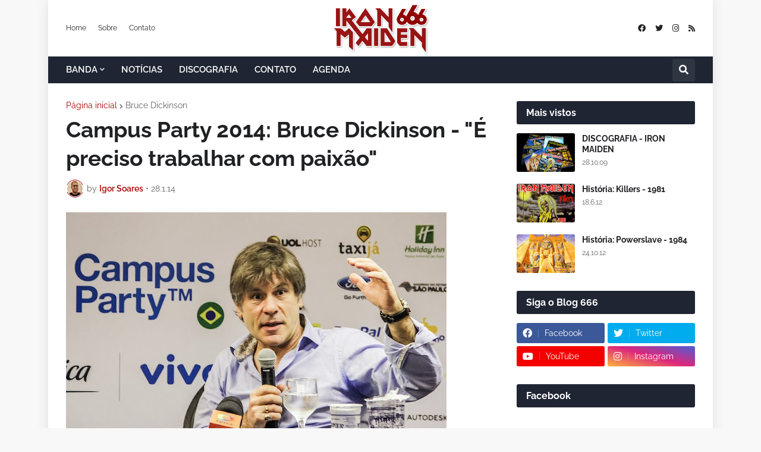

--- FILE ---
content_type: text/html; charset=UTF-8
request_url: https://www.ironmaiden666.com.br/2014/01/campus-party-2014-bruce-dickinson-e.html
body_size: 62117
content:
<!DOCTYPE html>
<html class='ltr' dir='ltr' lang='pt_br' xmlns='http://www.w3.org/1999/xhtml' xmlns:b='http://www.google.com/2005/gml/b' xmlns:data='http://www.google.com/2005/gml/data' xmlns:expr='http://www.google.com/2005/gml/expr'>
<head>
<meta content='text/html; charset=UTF-8' http-equiv='Content-Type'/>
<meta content='width=device-width, initial-scale=1, minimum-scale=1, maximum-scale=1, user-scalable=yes' name='viewport'/>
<title>Campus Party 2014: Bruce Dickinson - &quot;É preciso trabalhar com paixão&quot;</title>
<link href='//fonts.gstatic.com' rel='dns-prefetch'/>
<link href='//dnjs.cloudflare.com' rel='dns-prefetch'/>
<link href='//1.bp.blogspot.com' rel='dns-prefetch'/>
<link href='//2.bp.blogspot.com' rel='dns-prefetch'/>
<link href='//3.bp.blogspot.com' rel='dns-prefetch'/>
<link href='//4.bp.blogspot.com' rel='dns-prefetch'/>
<link href='//www.blogger.com' rel='dns-prefetch'/>
<meta content='blogger' name='generator'/>
<link href='https://www.ironmaiden666.com.br/favicon.ico' rel='icon' type='image/x-icon'/>
<meta content='#ab0101' name='theme-color'/>
<link href='https://www.ironmaiden666.com.br/2014/01/campus-party-2014-bruce-dickinson-e.html' rel='canonical'/>
<meta content='Iron Maiden Brasil: notícias, downloads, discografia, letras, fotos, agenda de shows, ingressos, vídeos, curiosidades e muito mais!' name='description'/>
<link href='https://blogger.googleusercontent.com/img/b/R29vZ2xl/AVvXsEipO5xawiUgUf1s06rchppN-nEoN2q5OLXgC39Oohoa6CseSlCwr_tprtW7hhhp6msQ6FnYgz0EWWcv3aSXSIXtQE-6ew-ijhiRiNh62_-793zEJ6LS80a5c_C1btLQzes3dhWCjqD9ZBc/w1600/bruce-dickinson-campus-party-brasil-coletiva-1.jpg' rel='image_src'/>
<!-- Metadata for Open Graph protocol. See http://ogp.me/. -->
<meta content='pt_br' property='og:locale'/>
<meta content='article' property='og:type'/>
<meta content='Campus Party 2014: Bruce Dickinson - &quot;É preciso trabalhar com paixão&quot;' property='og:title'/>
<meta content='https://www.ironmaiden666.com.br/2014/01/campus-party-2014-bruce-dickinson-e.html' property='og:url'/>
<meta content='Iron Maiden Brasil: notícias, downloads, discografia, letras, fotos, agenda de shows, ingressos, vídeos, curiosidades e muito mais!' property='og:description'/>
<meta content='IRON MAIDEN 666 - BRASIL' property='og:site_name'/>
<meta content='https://blogger.googleusercontent.com/img/b/R29vZ2xl/AVvXsEipO5xawiUgUf1s06rchppN-nEoN2q5OLXgC39Oohoa6CseSlCwr_tprtW7hhhp6msQ6FnYgz0EWWcv3aSXSIXtQE-6ew-ijhiRiNh62_-793zEJ6LS80a5c_C1btLQzes3dhWCjqD9ZBc/w1600/bruce-dickinson-campus-party-brasil-coletiva-1.jpg' property='og:image'/>
<meta content='https://blogger.googleusercontent.com/img/b/R29vZ2xl/AVvXsEipO5xawiUgUf1s06rchppN-nEoN2q5OLXgC39Oohoa6CseSlCwr_tprtW7hhhp6msQ6FnYgz0EWWcv3aSXSIXtQE-6ew-ijhiRiNh62_-793zEJ6LS80a5c_C1btLQzes3dhWCjqD9ZBc/w1600/bruce-dickinson-campus-party-brasil-coletiva-1.jpg' name='twitter:image'/>
<meta content='summary_large_image' name='twitter:card'/>
<meta content='Campus Party 2014: Bruce Dickinson - &quot;É preciso trabalhar com paixão&quot;' name='twitter:title'/>
<meta content='https://www.ironmaiden666.com.br/2014/01/campus-party-2014-bruce-dickinson-e.html' name='twitter:domain'/>
<meta content='Iron Maiden Brasil: notícias, downloads, discografia, letras, fotos, agenda de shows, ingressos, vídeos, curiosidades e muito mais!' name='twitter:description'/>
<link rel="alternate" type="application/atom+xml" title="IRON MAIDEN 666 - BRASIL - Atom" href="https://www.ironmaiden666.com.br/feeds/posts/default" />
<link rel="alternate" type="application/rss+xml" title="IRON MAIDEN 666 - BRASIL - RSS" href="https://www.ironmaiden666.com.br/feeds/posts/default?alt=rss" />
<link rel="service.post" type="application/atom+xml" title="IRON MAIDEN 666 - BRASIL - Atom" href="https://www.blogger.com/feeds/302610318510948262/posts/default" />

<link rel="alternate" type="application/atom+xml" title="IRON MAIDEN 666 - BRASIL - Atom" href="https://www.ironmaiden666.com.br/feeds/2966048588008509996/comments/default" />
<!-- Font Awesome Free 5.15.2 -->
<link href='https://cdnjs.cloudflare.com/ajax/libs/font-awesome/5.15.2/css/fontawesome.min.css' rel='stylesheet'/>
<!-- Theme CSS Style -->
<style id='page-skin-1' type='text/css'><!--
/*
-----------------------------------------------
Blogger Template Style
Name:         EventMag
License:      Free Version
Version:      1.0
Author:       TemplatesYard
Author Url:   https://www.templatesyard.com/
-----------------------------------------------*/
@font-face{font-family:'Raleway';font-style:italic;font-weight:400;font-display:swap;src:url(https://fonts.gstatic.com/s/raleway/v19/1Ptsg8zYS_SKggPNyCg4QIFqPfE.woff2) format("woff2");unicode-range:U+0460-052F,U+1C80-1C88,U+20B4,U+2DE0-2DFF,U+A640-A69F,U+FE2E-FE2F}@font-face{font-family:'Raleway';font-style:italic;font-weight:400;font-display:swap;src:url(https://fonts.gstatic.com/s/raleway/v19/1Ptsg8zYS_SKggPNyCg4SYFqPfE.woff2) format("woff2");unicode-range:U+0400-045F,U+0490-0491,U+04B0-04B1,U+2116}@font-face{font-family:'Raleway';font-style:italic;font-weight:400;font-display:swap;src:url(https://fonts.gstatic.com/s/raleway/v19/1Ptsg8zYS_SKggPNyCg4QoFqPfE.woff2) format("woff2");unicode-range:U+0102-0103,U+0110-0111,U+0128-0129,U+0168-0169,U+01A0-01A1,U+01AF-01B0,U+1EA0-1EF9,U+20AB}@font-face{font-family:'Raleway';font-style:italic;font-weight:400;font-display:swap;src:url(https://fonts.gstatic.com/s/raleway/v19/1Ptsg8zYS_SKggPNyCg4Q4FqPfE.woff2) format("woff2");unicode-range:U+0100-024F,U+0259,U+1E00-1EFF,U+2020,U+20A0-20AB,U+20AD-20CF,U+2113,U+2C60-2C7F,U+A720-A7FF}@font-face{font-family:'Raleway';font-style:italic;font-weight:400;font-display:swap;src:url(https://fonts.gstatic.com/s/raleway/v19/1Ptsg8zYS_SKggPNyCg4TYFq.woff2) format("woff2");unicode-range:U+0000-00FF,U+0131,U+0152-0153,U+02BB-02BC,U+02C6,U+02DA,U+02DC,U+2000-206F,U+2074,U+20AC,U+2122,U+2191,U+2193,U+2212,U+2215,U+FEFF,U+FFFD}@font-face{font-family:'Raleway';font-style:italic;font-weight:500;font-display:swap;src:url(https://fonts.gstatic.com/s/raleway/v19/1Ptsg8zYS_SKggPNyCg4QIFqPfE.woff2) format("woff2");unicode-range:U+0460-052F,U+1C80-1C88,U+20B4,U+2DE0-2DFF,U+A640-A69F,U+FE2E-FE2F}@font-face{font-family:'Raleway';font-style:italic;font-weight:500;font-display:swap;src:url(https://fonts.gstatic.com/s/raleway/v19/1Ptsg8zYS_SKggPNyCg4SYFqPfE.woff2) format("woff2");unicode-range:U+0400-045F,U+0490-0491,U+04B0-04B1,U+2116}@font-face{font-family:'Raleway';font-style:italic;font-weight:500;font-display:swap;src:url(https://fonts.gstatic.com/s/raleway/v19/1Ptsg8zYS_SKggPNyCg4QoFqPfE.woff2) format("woff2");unicode-range:U+0102-0103,U+0110-0111,U+0128-0129,U+0168-0169,U+01A0-01A1,U+01AF-01B0,U+1EA0-1EF9,U+20AB}@font-face{font-family:'Raleway';font-style:italic;font-weight:500;font-display:swap;src:url(https://fonts.gstatic.com/s/raleway/v19/1Ptsg8zYS_SKggPNyCg4Q4FqPfE.woff2) format("woff2");unicode-range:U+0100-024F,U+0259,U+1E00-1EFF,U+2020,U+20A0-20AB,U+20AD-20CF,U+2113,U+2C60-2C7F,U+A720-A7FF}@font-face{font-family:'Raleway';font-style:italic;font-weight:500;font-display:swap;src:url(https://fonts.gstatic.com/s/raleway/v19/1Ptsg8zYS_SKggPNyCg4TYFq.woff2) format("woff2");unicode-range:U+0000-00FF,U+0131,U+0152-0153,U+02BB-02BC,U+02C6,U+02DA,U+02DC,U+2000-206F,U+2074,U+20AC,U+2122,U+2191,U+2193,U+2212,U+2215,U+FEFF,U+FFFD}@font-face{font-family:'Raleway';font-style:italic;font-weight:600;font-display:swap;src:url(https://fonts.gstatic.com/s/raleway/v19/1Ptsg8zYS_SKggPNyCg4QIFqPfE.woff2) format("woff2");unicode-range:U+0460-052F,U+1C80-1C88,U+20B4,U+2DE0-2DFF,U+A640-A69F,U+FE2E-FE2F}@font-face{font-family:'Raleway';font-style:italic;font-weight:600;font-display:swap;src:url(https://fonts.gstatic.com/s/raleway/v19/1Ptsg8zYS_SKggPNyCg4SYFqPfE.woff2) format("woff2");unicode-range:U+0400-045F,U+0490-0491,U+04B0-04B1,U+2116}@font-face{font-family:'Raleway';font-style:italic;font-weight:600;font-display:swap;src:url(https://fonts.gstatic.com/s/raleway/v19/1Ptsg8zYS_SKggPNyCg4QoFqPfE.woff2) format("woff2");unicode-range:U+0102-0103,U+0110-0111,U+0128-0129,U+0168-0169,U+01A0-01A1,U+01AF-01B0,U+1EA0-1EF9,U+20AB}@font-face{font-family:'Raleway';font-style:italic;font-weight:600;font-display:swap;src:url(https://fonts.gstatic.com/s/raleway/v19/1Ptsg8zYS_SKggPNyCg4Q4FqPfE.woff2) format("woff2");unicode-range:U+0100-024F,U+0259,U+1E00-1EFF,U+2020,U+20A0-20AB,U+20AD-20CF,U+2113,U+2C60-2C7F,U+A720-A7FF}@font-face{font-family:'Raleway';font-style:italic;font-weight:600;font-display:swap;src:url(https://fonts.gstatic.com/s/raleway/v19/1Ptsg8zYS_SKggPNyCg4TYFq.woff2) format("woff2");unicode-range:U+0000-00FF,U+0131,U+0152-0153,U+02BB-02BC,U+02C6,U+02DA,U+02DC,U+2000-206F,U+2074,U+20AC,U+2122,U+2191,U+2193,U+2212,U+2215,U+FEFF,U+FFFD}@font-face{font-family:'Raleway';font-style:italic;font-weight:700;font-display:swap;src:url(https://fonts.gstatic.com/s/raleway/v19/1Ptsg8zYS_SKggPNyCg4QIFqPfE.woff2) format("woff2");unicode-range:U+0460-052F,U+1C80-1C88,U+20B4,U+2DE0-2DFF,U+A640-A69F,U+FE2E-FE2F}@font-face{font-family:'Raleway';font-style:italic;font-weight:700;font-display:swap;src:url(https://fonts.gstatic.com/s/raleway/v19/1Ptsg8zYS_SKggPNyCg4SYFqPfE.woff2) format("woff2");unicode-range:U+0400-045F,U+0490-0491,U+04B0-04B1,U+2116}@font-face{font-family:'Raleway';font-style:italic;font-weight:700;font-display:swap;src:url(https://fonts.gstatic.com/s/raleway/v19/1Ptsg8zYS_SKggPNyCg4QoFqPfE.woff2) format("woff2");unicode-range:U+0102-0103,U+0110-0111,U+0128-0129,U+0168-0169,U+01A0-01A1,U+01AF-01B0,U+1EA0-1EF9,U+20AB}@font-face{font-family:'Raleway';font-style:italic;font-weight:700;font-display:swap;src:url(https://fonts.gstatic.com/s/raleway/v19/1Ptsg8zYS_SKggPNyCg4Q4FqPfE.woff2) format("woff2");unicode-range:U+0100-024F,U+0259,U+1E00-1EFF,U+2020,U+20A0-20AB,U+20AD-20CF,U+2113,U+2C60-2C7F,U+A720-A7FF}@font-face{font-family:'Raleway';font-style:italic;font-weight:700;font-display:swap;src:url(https://fonts.gstatic.com/s/raleway/v19/1Ptsg8zYS_SKggPNyCg4TYFq.woff2) format("woff2");unicode-range:U+0000-00FF,U+0131,U+0152-0153,U+02BB-02BC,U+02C6,U+02DA,U+02DC,U+2000-206F,U+2074,U+20AC,U+2122,U+2191,U+2193,U+2212,U+2215,U+FEFF,U+FFFD}@font-face{font-family:'Raleway';font-style:normal;font-weight:400;font-display:swap;src:url(https://fonts.gstatic.com/s/raleway/v19/1Ptug8zYS_SKggPNyCAIT5lu.woff2) format("woff2");unicode-range:U+0460-052F,U+1C80-1C88,U+20B4,U+2DE0-2DFF,U+A640-A69F,U+FE2E-FE2F}@font-face{font-family:'Raleway';font-style:normal;font-weight:400;font-display:swap;src:url(https://fonts.gstatic.com/s/raleway/v19/1Ptug8zYS_SKggPNyCkIT5lu.woff2) format("woff2");unicode-range:U+0400-045F,U+0490-0491,U+04B0-04B1,U+2116}@font-face{font-family:'Raleway';font-style:normal;font-weight:400;font-display:swap;src:url(https://fonts.gstatic.com/s/raleway/v19/1Ptug8zYS_SKggPNyCIIT5lu.woff2) format("woff2");unicode-range:U+0102-0103,U+0110-0111,U+0128-0129,U+0168-0169,U+01A0-01A1,U+01AF-01B0,U+1EA0-1EF9,U+20AB}@font-face{font-family:'Raleway';font-style:normal;font-weight:400;font-display:swap;src:url(https://fonts.gstatic.com/s/raleway/v19/1Ptug8zYS_SKggPNyCMIT5lu.woff2) format("woff2");unicode-range:U+0100-024F,U+0259,U+1E00-1EFF,U+2020,U+20A0-20AB,U+20AD-20CF,U+2113,U+2C60-2C7F,U+A720-A7FF}@font-face{font-family:'Raleway';font-style:normal;font-weight:400;font-display:swap;src:url(https://fonts.gstatic.com/s/raleway/v19/1Ptug8zYS_SKggPNyC0ITw.woff2) format("woff2");unicode-range:U+0000-00FF,U+0131,U+0152-0153,U+02BB-02BC,U+02C6,U+02DA,U+02DC,U+2000-206F,U+2074,U+20AC,U+2122,U+2191,U+2193,U+2212,U+2215,U+FEFF,U+FFFD}@font-face{font-family:'Raleway';font-style:normal;font-weight:500;font-display:swap;src:url(https://fonts.gstatic.com/s/raleway/v19/1Ptug8zYS_SKggPNyCAIT5lu.woff2) format("woff2");unicode-range:U+0460-052F,U+1C80-1C88,U+20B4,U+2DE0-2DFF,U+A640-A69F,U+FE2E-FE2F}@font-face{font-family:'Raleway';font-style:normal;font-weight:500;font-display:swap;src:url(https://fonts.gstatic.com/s/raleway/v19/1Ptug8zYS_SKggPNyCkIT5lu.woff2) format("woff2");unicode-range:U+0400-045F,U+0490-0491,U+04B0-04B1,U+2116}@font-face{font-family:'Raleway';font-style:normal;font-weight:500;font-display:swap;src:url(https://fonts.gstatic.com/s/raleway/v19/1Ptug8zYS_SKggPNyCIIT5lu.woff2) format("woff2");unicode-range:U+0102-0103,U+0110-0111,U+0128-0129,U+0168-0169,U+01A0-01A1,U+01AF-01B0,U+1EA0-1EF9,U+20AB}@font-face{font-family:'Raleway';font-style:normal;font-weight:500;font-display:swap;src:url(https://fonts.gstatic.com/s/raleway/v19/1Ptug8zYS_SKggPNyCMIT5lu.woff2) format("woff2");unicode-range:U+0100-024F,U+0259,U+1E00-1EFF,U+2020,U+20A0-20AB,U+20AD-20CF,U+2113,U+2C60-2C7F,U+A720-A7FF}@font-face{font-family:'Raleway';font-style:normal;font-weight:500;font-display:swap;src:url(https://fonts.gstatic.com/s/raleway/v19/1Ptug8zYS_SKggPNyC0ITw.woff2) format("woff2");unicode-range:U+0000-00FF,U+0131,U+0152-0153,U+02BB-02BC,U+02C6,U+02DA,U+02DC,U+2000-206F,U+2074,U+20AC,U+2122,U+2191,U+2193,U+2212,U+2215,U+FEFF,U+FFFD}@font-face{font-family:'Raleway';font-style:normal;font-weight:600;font-display:swap;src:url(https://fonts.gstatic.com/s/raleway/v19/1Ptug8zYS_SKggPNyCAIT5lu.woff2) format("woff2");unicode-range:U+0460-052F,U+1C80-1C88,U+20B4,U+2DE0-2DFF,U+A640-A69F,U+FE2E-FE2F}@font-face{font-family:'Raleway';font-style:normal;font-weight:600;font-display:swap;src:url(https://fonts.gstatic.com/s/raleway/v19/1Ptug8zYS_SKggPNyCkIT5lu.woff2) format("woff2");unicode-range:U+0400-045F,U+0490-0491,U+04B0-04B1,U+2116}@font-face{font-family:'Raleway';font-style:normal;font-weight:600;font-display:swap;src:url(https://fonts.gstatic.com/s/raleway/v19/1Ptug8zYS_SKggPNyCIIT5lu.woff2) format("woff2");unicode-range:U+0102-0103,U+0110-0111,U+0128-0129,U+0168-0169,U+01A0-01A1,U+01AF-01B0,U+1EA0-1EF9,U+20AB}@font-face{font-family:'Raleway';font-style:normal;font-weight:600;font-display:swap;src:url(https://fonts.gstatic.com/s/raleway/v19/1Ptug8zYS_SKggPNyCMIT5lu.woff2) format("woff2");unicode-range:U+0100-024F,U+0259,U+1E00-1EFF,U+2020,U+20A0-20AB,U+20AD-20CF,U+2113,U+2C60-2C7F,U+A720-A7FF}@font-face{font-family:'Raleway';font-style:normal;font-weight:600;font-display:swap;src:url(https://fonts.gstatic.com/s/raleway/v19/1Ptug8zYS_SKggPNyC0ITw.woff2) format("woff2");unicode-range:U+0000-00FF,U+0131,U+0152-0153,U+02BB-02BC,U+02C6,U+02DA,U+02DC,U+2000-206F,U+2074,U+20AC,U+2122,U+2191,U+2193,U+2212,U+2215,U+FEFF,U+FFFD}@font-face{font-family:'Raleway';font-style:normal;font-weight:700;font-display:swap;src:url(https://fonts.gstatic.com/s/raleway/v19/1Ptug8zYS_SKggPNyCAIT5lu.woff2) format("woff2");unicode-range:U+0460-052F,U+1C80-1C88,U+20B4,U+2DE0-2DFF,U+A640-A69F,U+FE2E-FE2F}@font-face{font-family:'Raleway';font-style:normal;font-weight:700;font-display:swap;src:url(https://fonts.gstatic.com/s/raleway/v19/1Ptug8zYS_SKggPNyCkIT5lu.woff2) format("woff2");unicode-range:U+0400-045F,U+0490-0491,U+04B0-04B1,U+2116}@font-face{font-family:'Raleway';font-style:normal;font-weight:700;font-display:swap;src:url(https://fonts.gstatic.com/s/raleway/v19/1Ptug8zYS_SKggPNyCIIT5lu.woff2) format("woff2");unicode-range:U+0102-0103,U+0110-0111,U+0128-0129,U+0168-0169,U+01A0-01A1,U+01AF-01B0,U+1EA0-1EF9,U+20AB}@font-face{font-family:'Raleway';font-style:normal;font-weight:700;font-display:swap;src:url(https://fonts.gstatic.com/s/raleway/v19/1Ptug8zYS_SKggPNyCMIT5lu.woff2) format("woff2");unicode-range:U+0100-024F,U+0259,U+1E00-1EFF,U+2020,U+20A0-20AB,U+20AD-20CF,U+2113,U+2C60-2C7F,U+A720-A7FF}@font-face{font-family:'Raleway';font-style:normal;font-weight:700;font-display:swap;src:url(https://fonts.gstatic.com/s/raleway/v19/1Ptug8zYS_SKggPNyC0ITw.woff2) format("woff2");unicode-range:U+0000-00FF,U+0131,U+0152-0153,U+02BB-02BC,U+02C6,U+02DA,U+02DC,U+2000-206F,U+2074,U+20AC,U+2122,U+2191,U+2193,U+2212,U+2215,U+FEFF,U+FFFD}@font-face{font-family:"Font Awesome 5 Brands";font-display:swap;font-style:normal;font-weight:400;font-display:block;src:url(https://cdnjs.cloudflare.com/ajax/libs/font-awesome/5.15.2/webfonts/fa-brands-400.eot);src:url(https://cdnjs.cloudflare.com/ajax/libs/font-awesome/5.15.2/webfonts/fa-brands-400.eot?#iefix) format("embedded-opentype"),url(https://cdnjs.cloudflare.com/ajax/libs/font-awesome/5.15.2/webfonts/fa-brands-400.woff2) format("woff2"),url(https://cdnjs.cloudflare.com/ajax/libs/font-awesome/5.15.2/webfonts/fa-brands-400.woff) format("woff"),url(https://cdnjs.cloudflare.com/ajax/libs/font-awesome/5.15.2/webfonts/fa-brands-400.ttf) format("truetype"),url(https://cdnjs.cloudflare.com/ajax/libs/font-awesome/5.15.2/webfonts/fa-brands-400.svg#fontawesome) format("svg")}.fab{font-family:"Font Awesome 5 Brands";font-weight:400}@font-face{font-family:"Font Awesome 5 Free";font-display:swap;font-style:normal;font-weight:400;font-display:block;src:url(https://cdnjs.cloudflare.com/ajax/libs/font-awesome/5.15.2/webfonts/fa-regular-400.eot);src:url(https://cdnjs.cloudflare.com/ajax/libs/font-awesome/5.15.2/webfonts/fa-regular-400.eot?#iefix) format("embedded-opentype"),url(https://cdnjs.cloudflare.com/ajax/libs/font-awesome/5.15.2/webfonts/fa-regular-400.woff2) format("woff2"),url(https://cdnjs.cloudflare.com/ajax/libs/font-awesome/5.15.2/webfonts/fa-regular-400.woff) format("woff"),url(https://cdnjs.cloudflare.com/ajax/libs/font-awesome/5.15.2/webfonts/fa-regular-400.ttf) format("truetype"),url(https://cdnjs.cloudflare.com/ajax/libs/font-awesome/5.15.2/webfonts/fa-regular-400.svg#fontawesome) format("svg")}.far{font-family:"Font Awesome 5 Free";font-weight:400}@font-face{font-family:"Font Awesome 5 Free";font-display:swap;font-style:normal;font-weight:900;font-display:block;src:url(https://cdnjs.cloudflare.com/ajax/libs/font-awesome/5.15.2/webfonts/fa-solid-900.eot);src:url(https://cdnjs.cloudflare.com/ajax/libs/font-awesome/5.15.2/webfonts/fa-solid-900.eot?#iefix) format("embedded-opentype"),url(https://cdnjs.cloudflare.com/ajax/libs/font-awesome/5.15.2/webfonts/fa-solid-900.woff2) format("woff2"),url(https://cdnjs.cloudflare.com/ajax/libs/font-awesome/5.15.2/webfonts/fa-solid-900.woff) format("woff"),url(https://cdnjs.cloudflare.com/ajax/libs/font-awesome/5.15.2/webfonts/fa-solid-900.ttf) format("truetype"),url(https://cdnjs.cloudflare.com/ajax/libs/font-awesome/5.15.2/webfonts/fa-solid-900.svg#fontawesome) format("svg")}.fa,.far,.fas{font-family:"Font Awesome 5 Free"}.fa,.fas{font-weight:900}:root{--body-font:'Raleway', Arial, sans-serif;--menu-font:'Raleway', Arial, sans-serif;--title-font:'Raleway', Arial, sans-serif;--text-font:'Raleway', Arial, sans-serif;--body-bg-color:#f8f8f8;--body-bg:#f8f8f8 none repeat fixed top left;--outer-bg:#FFFFFF;--outer-mobile-bg:#f8f8f8;--main-color:#ab0101;--title-color:#202124;--title-hover-color:#ab0101;--meta-color:#636466;--text-color:#3C4043;--topbar-color:#202124;--topbar-hover-color:#ab0101;--header-bg:#FFFFFF;--header-color:#202124;--header-hover-color:#ab0101;--mainmenu-bg:#1f2532;--mainmenu-color:#ffffff;--mainmenu-hover-color:#ab0101;--submenu-bg:#202020;--submenu-color:#ffffff;--submenu-hover-color:#ab0101;--mobilemenu-bg:#FFFFFF;--mobilemenu-color:#202124;--mobilemenu-hover-color:#ab0101;--widget-bg:#FFFFFF;--widget-heading-bg:#1f2532;--widget-heading-color:#ffffff;--widget-title-color:#202124;--post-card-bg:#FFFFFF;--post-title-color:#202124;--post-title-hover-color:#ab0101;--post-text-color:#3C4043;--footer-bg:#1f2532;--footer-color:#ffffff;--footer-hover-color:#ab0101;--footerbar-bg:#FFFFFF05;--footerbar-color:#ffffff;--footerbar-hover-color:#ab0101;--cookie-bg:#FFFFFF;--cookie-color:#3C4043;--button-bg:#ab0101;--button-lite-bg:#ab010110;--button-color:#FFFFFF;--button-hover-bg:#000000;--button-hover-color:#FFFFFF;--rgba-gray:rgba(155,170,175,0.12);--border-color:rgba(155,155,155,0.15);--radius:3px;--widget-shadow:0 1px 2px rgba(0,0,0,0.025);--avatar-shadow:0px 1px 4px rgba(0,0,0,0.05);}html.rtl{--body-font:'Tajawal',Arial,sans-serif;--menu-font:'Tajawal',Arial,sans-serif;--title-font:'Tajawal',Arial,sans-serif;--text-font:'Tajawal',Arial,sans-serif;}a,abbr,acronym,address,applet,b,big,blockquote,body,caption,center,cite,code,dd,del,dfn,div,dl,dt,em,fieldset,font,form,h1,h2,h3,h4,h5,h6,html,i,iframe,img,ins,kbd,label,legend,li,object,p,pre,q,s,samp,small,span,strike,strong,sub,sup,table,tbody,td,tfoot,th,thead,tr,tt,u,ul,var{padding:0;margin:0;border:0;outline:none;vertical-align:baseline;background:0 0;text-decoration:none }html {scroll-behavior: smooth;scrollbar-width: thin;}::-webkit-scrollbar{-webkit-appearance:none;width:4px;height:5px}::-webkit-scrollbar-track{background-color:transparent}::-webkit-scrollbar-thumb{background-color:rgba(0,0,0,.15);border-radius:10px}::-webkit-scrollbar-thumb:hover{background-color:rgba(0,0,0,.45)}::-webkit-scrollbar-thumb:active{background-color:rgba(0,0,0,.45)}}dl,ul{list-style-position:inside;list-style:none }ul li{list-style:none }caption{text-align:center }img{border:none;position:relative }a,a:visited{text-decoration:none }.clearfix{clear:both }.section,.widget,.widget ul{margin:0;padding:0 }a{color:var(--main-color) }a img{border:0 }abbr{text-decoration:none }.CSS_LIGHTBOX{z-index:999999!important }.CSS_LIGHTBOX_ATTRIBUTION_INDEX_CONTAINER .CSS_HCONT_CHILDREN_HOLDER > .CSS_LAYOUT_COMPONENT.CSS_HCONT_CHILD:first-child > .CSS_LAYOUT_COMPONENT{opacity:0 }.separator a{text-decoration:none!important;clear:none!important;float:none!important;margin-left:0!important;margin-right:0!important }#Navbar1,#navbar-iframe,.widget-item-control,a.quickedit,.home-link,.feed-links{display:none!important }.center{display:table;margin:0 auto;position:relative }.widget > h2,.widget > h3{display:none }.widget iframe,.widget img{max-width:100% }button,input,select,textarea{font-family:var(--body-font);-webkit-appearance:none;-moz-appearance:none;appearance:none;outline:none;border-radius:0 }input[type="search"]::-webkit-search-cancel-button{-webkit-appearance:none }*{box-sizing:border-box }html{position:relative;word-break:break-word;word-wrap:break-word;text-rendering:optimizeLegibility;-webkit-font-smoothing:antialiased;-webkit-text-size-adjust:100% }body{position:relative;background:var(--body-bg);background-color:var(--body-bg-color);font-family:var(--body-font);font-size:14px;color:var(--text-color);font-weight:400;font-style:normal;line-height:1.4em }.rtl{direction:rtl }h1,h2,h3,h4,h5,h6{font-family:var(--title-font);font-weight:700 }a,input,button{transition:all .0s ease }#outer-wrapper{position:relative;overflow:hidden;width:100%;max-width:100%;background-color:var(--outer-bg);margin:0 auto;padding:0 }.is-boxed #outer-wrapper{width:1118px;max-width:100%;box-shadow:0 0 20px rgba(0,0,0,0.1) }.is-dark .is-boxed #outer-wrapper{box-shadow:0 0 20px rgba(0,0,0,0.3) }.container{position:relative }.row-x1{width:1058px;max-width:100% }.row-x2{width:100% }.flex-center{display:flex;justify-content:center }#content-wrapper{position:relative;float:left;width:100%;overflow:hidden;padding:30px 0;margin:0 }#content-wrapper > .container{display:flex;justify-content:space-between }.is-left #content-wrapper > .container,.rtl .is-right #content-wrapper > .container{flex-direction:row-reverse }.rtl .is-left #content-wrapper > .container{flex-direction:row }.theiaStickySidebar:before,.theiaStickySidebar:after{content:'';display:table;clear:both }#main-wrapper{position:relative;width:calc(100% - 330px) }.no-sidebar #main-wrapper{width:100% }#sidebar-wrapper{position:relative;width:300px }.no-sidebar #sidebar-wrapper{display:none }.btn{position:relative;border:0;border-radius:var(--radius) }.entry-image-wrap,.author-avatar-wrap,.comments .avatar-image-container{display:block;position:relative;overflow:hidden;background-color:var(--rgba-gray);z-index:5;color:transparent!important }.entry-thumb,.author-avatar{display:block;position:relative;width:100%;height:100%;background-size:cover;background-position:center center;background-repeat:no-repeat;z-index:1;opacity:0;transition:opacity .35s ease,filter 0s ease }.author-avatar{background-size:100%;background-position:0 0 }.entry-thumb.lazy-ify,.author-avatar.lazy-ify{opacity:1 }.entry-image-wrap:hover .entry-thumb,.cs:hover .entry-image-wrap .entry-thumb{filter:brightness(1.03) }.entry-image-wrap.is-video:after{position:absolute;content:'\f04b';top:50%;right:50%;width:38px;height:27px;background-color:rgba(0,0,0,0.5);font-family:'Font Awesome 5 Free';font-size:12px;color:#fff;font-weight:900;display:flex;align-items:center;justify-content:center;z-index:5;transform:translate(50%,-50%);box-sizing:border-box;padding:0 0 0 1px;margin:0;border-radius:var(--radius);box-shadow:0 1px 3px 0 rgb(0,0,0,0.1);transition:background .17s ease }.entry-image-wrap.is-video:hover:after,.cs:hover .entry-image-wrap.is-video:after{background-color:#f50000 }.cs .entry-image-wrap.is-video:after{top:15px;right:15px;transform:translate(0) }.rtl .cs .entry-image-wrap.is-video:after{left:15px;right:unset }.entry-category{display:flex;width:-moz-fit-content;width:fit-content;height:20px;background-color:var(--main-color);font-size:12px;color:#fff;align-items:center;padding:0 10px;margin:0 0 10px;border-radius:20px }.entry-title{display:block;color:var(--post-title-color);font-weight:700;line-height:1.3em }.entry-title a{display:block;color:var(--post-title-color) }.entry-title a:hover{color:var(--post-title-hover-color) }.entry-meta{display:flex;font-size:12px;color:var(--meta-color);font-weight:400;margin:4px 0 0 }.entry-meta .mi{display:flex }.entry-meta .mi,.entry-meta .sp{margin:0 3px 0 0 }.rtl .entry-meta .mi,.rtl .entry-meta .sp{margin:0 0 0 3px }.entry-meta .author-name{color:var(--main-color);font-weight:500 }.excerpt{font-family:var(--text-font);line-height:1.5em }.before-mask:before{content:'';position:absolute;left:0;right:0;bottom:0;height:100%;background-image:linear-gradient(to bottom,rgba(0,0,0,0) 30%,rgba(0,0,0,0.5));-webkit-backface-visibility:hidden;backface-visibility:hidden;z-index:2;opacity:1;margin:0;transition:opacity .25s ease }.cs{overflow:hidden }.entry-info{position:absolute;left:0;bottom:0;width:100%;background:linear-gradient(to bottom,rgba(0,0,0,0),rgba(0,0,0,0.5));overflow:hidden;z-index:10;display:flex;flex-direction:column;padding:16px }.entry-info .entry-title{color:#fff;text-shadow:0 1px 2px rgba(0,0,0,0.1) }.entry-info .entry-meta{color:#c5c5c5;text-shadow:0 1px 2px rgba(0,0,0,0.1) }.entry-info .entry-meta .author-name{color:#d5d5d5;font-weight:400 }.error-msg{display:flex;align-items:center;font-size:14px;color:var(--meta-color);padding:20px 0;font-weight:400 }.error-msg b{font-weight:500 }.loader{position:relative;width:100%;height:100%;overflow:hidden;display:flex;align-items:center;justify-content:center;margin:0 }.loader:after{content:'';display:block;width:30px;height:30px;box-sizing:border-box;margin:0;border:1.45px solid var(--main-color);border-right-color:var(--border-color);border-radius:100%;animation:spinner .65s infinite linear;transform-origin:center }@-webkit-keyframes spinner {0%{-webkit-transform:rotate(0deg);transform:rotate(0deg) }to{-webkit-transform:rotate(1turn);transform:rotate(1turn) }}@keyframes spinner {0%{-webkit-transform:rotate(0deg);transform:rotate(0deg) }to{-webkit-transform:rotate(1turn);transform:rotate(1turn) }}.social a:before{display:inline-block;font-family:'Font Awesome 5 Brands';font-style:normal;font-weight:400 }.social .blogger a:before{content:'\f37d' }.social .apple a:before{content:'\f179' }.social .amazon a:before{content:'\f270' }.social .microsoft a:before{content:'\f3ca' }.social .facebook a:before{content:'\f09a' }.social .facebook-f a:before{content:'\f39e' }.social .twitter a:before{content:'\f099' }.social .rss a:before{content:'\f09e';font-family:'Font Awesome 5 Free';font-weight:900 }.social .youtube a:before{content:'\f167' }.social .skype a:before{content:'\f17e' }.social .stumbleupon a:before{content:'\f1a4' }.social .tumblr a:before{content:'\f173' }.social .vk a:before{content:'\f189' }.social .stack-overflow a:before{content:'\f16c' }.social .github a:before{content:'\f09b' }.social .linkedin a:before{content:'\f0e1' }.social .dribbble a:before{content:'\f17d' }.social .soundcloud a:before{content:'\f1be' }.social .behance a:before{content:'\f1b4' }.social .digg a:before{content:'\f1a6' }.social .instagram a:before{content:'\f16d' }.social .pinterest a:before{content:'\f0d2' }.social .pinterest-p a:before{content:'\f231' }.social .twitch a:before{content:'\f1e8' }.social .delicious a:before{content:'\f1a5' }.social .codepen a:before{content:'\f1cb' }.social .flipboard a:before{content:'\f44d' }.social .reddit a:before{content:'\f281' }.social .whatsapp a:before{content:'\f232' }.social .messenger a:before{content:'\f39f' }.social .snapchat a:before{content:'\f2ac' }.social .telegram a:before{content:'\f3fe' }.social .steam a:before{content:'\f3f6' }.social .discord a:before{content:'\f392' }.social .quora a:before{content:'\f2c4' }.social .tiktok a:before{content:'\e07b' }.social .share a:before{content:'\f064';font-family:'Font Awesome 5 Free';font-weight:900 }.social .email a:before{content:'\f0e0';font-family:'Font Awesome 5 Free' }.social .external-link a:before{content:'\f35d';font-family:'Font Awesome 5 Free';font-weight:900 }.social-bg .blogger a,.social-bg-hover .blogger a:hover{background-color:#ff5722 }.social-bg .apple a,.social-bg-hover .apple a:hover{background-color:#333 }.social-bg .amazon a,.social-bg-hover .amazon a:hover{background-color:#fe9800 }.social-bg .microsoft a,.social-bg-hover .microsoft a:hover{background-color:#0067B8 }.social-bg .facebook a,.social-bg .facebook-f a,.social-bg-hover .facebook a:hover,.social-bg-hover .facebook-f a:hover{background-color:#3b5999 }.social-bg .twitter a,.social-bg-hover .twitter a:hover{background-color:#00acee }.social-bg .youtube a,.social-bg-hover .youtube a:hover{background-color:#f50000 }.social-bg .instagram a,.social-bg-hover .instagram a:hover{background:linear-gradient(15deg,#ffb13d,#dd277b,#4d5ed4) }.social-bg .pinterest a,.social-bg .pinterest-p a,.social-bg-hover .pinterest a:hover,.social-bg-hover .pinterest-p a:hover{background-color:#ca2127 }.social-bg .dribbble a,.social-bg-hover .dribbble a:hover{background-color:#ea4c89 }.social-bg .linkedin a,.social-bg-hover .linkedin a:hover{background-color:#0077b5 }.social-bg .tumblr a,.social-bg-hover .tumblr a:hover{background-color:#365069 }.social-bg .twitch a,.social-bg-hover .twitch a:hover{background-color:#6441a5 }.social-bg .rss a,.social-bg-hover .rss a:hover{background-color:#ffc200 }.social-bg .skype a,.social-bg-hover .skype a:hover{background-color:#00aff0 }.social-bg .stumbleupon a,.social-bg-hover .stumbleupon a:hover{background-color:#eb4823 }.social-bg .vk a,.social-bg-hover .vk a:hover{background-color:#4a76a8 }.social-bg .stack-overflow a,.social-bg-hover .stack-overflow a:hover{background-color:#f48024 }.social-bg .github a,.social-bg-hover .github a:hover{background-color:#24292e }.social-bg .soundcloud a,.social-bg-hover .soundcloud a:hover{background:linear-gradient(#ff7400,#ff3400) }.social-bg .behance a,.social-bg-hover .behance a:hover{background-color:#191919 }.social-bg .digg a,.social-bg-hover .digg a:hover{background-color:#1b1a19 }.social-bg .delicious a,.social-bg-hover .delicious a:hover{background-color:#0076e8 }.social-bg .codepen a,.social-bg-hover .codepen a:hover{background-color:#000 }.social-bg .flipboard a,.social-bg-hover .flipboard a:hover{background-color:#f52828 }.social-bg .reddit a,.social-bg-hover .reddit a:hover{background-color:#ff4500 }.social-bg .whatsapp a,.social-bg-hover .whatsapp a:hover{background-color:#3fbb50 }.social-bg .messenger a,.social-bg-hover .messenger a:hover{background-color:#0084ff }.social-bg .snapchat a,.social-bg-hover .snapchat a:hover{background-color:#ffe700 }.social-bg .telegram a,.social-bg-hover .telegram a:hover{background-color:#179cde }.social-bg .steam a,.social-bg-hover .steam a:hover{background:linear-gradient(5deg,#0d89bc,#112c5b,#0d1c47) }.social-bg .discord a,.social-bg-hover .discord a:hover{background-color:#7289da }.social-bg .quora a,.social-bg-hover .quora a:hover{background-color:#b92b27 }.social-bg .tiktok a,.social-bg-hover .tiktok a:hover{background-color:#fe2c55 }.social-bg .share a,.social-bg-hover .share a:hover{background-color:var(--meta-color) }.social-bg .email a,.social-bg-hover .email a:hover{background-color:#888 }.social-bg .external-link a,.social-bg-hover .external-link a:hover{background-color:var(--title-color) }.social-color .blogger a,.social-color-hover .blogger a:hover{color:#ff5722 }.social-color .apple a,.social-color-hover .apple a:hover{color:#333 }.social-color .amazon a,.social-color-hover .amazon a:hover{color:#fe9800 }.social-color .microsoft a,.social-color-hover .microsoft a:hover{color:#0067B8 }.social-color .facebook a,.social-color .facebook-f a,.social-color-hover .facebook a:hover,.social-color-hover .facebook-f a:hover{color:#3b5999 }.social-color .twitter a,.social-color-hover .twitter a:hover{color:#00acee }.social-color .youtube a,.social-color-hover .youtube a:hover{color:#f50000 }.social-color .instagram a,.social-color-hover .instagram a:hover{color:#dd277b }.social-color .pinterest a,.social-color .pinterest-p a,.social-color-hover .pinterest a:hover,.social-color-hover .pinterest-p a:hover{color:#ca2127 }.social-color .dribbble a,.social-color-hover .dribbble a:hover{color:#ea4c89 }.social-color .linkedin a,.social-color-hover .linkedin a:hover{color:#0077b5 }.social-color .tumblr a,.social-color-hover .tumblr a:hover{color:#365069 }.social-color .twitch a,.social-color-hover .twitch a:hover{color:#6441a5 }.social-color .rss a,.social-color-hover .rss a:hover{color:#ffc200 }.social-color .skype a,.social-color-hover .skype a:hover{color:#00aff0 }.social-color .stumbleupon a,.social-color-hover .stumbleupon a:hover{color:#eb4823 }.social-color .vk a,.social-color-hover .vk a:hover{color:#4a76a8 }.social-color .stack-overflow a,.social-color-hover .stack-overflow a:hover{color:#f48024 }.social-color .github a,.social-color-hover .github a:hover{color:#24292e }.social-color .soundcloud a,.social-color-hover .soundcloud a:hover{color:#ff7400 }.social-color .behance a,.social-color-hover .behance a:hover{color:#191919 }.social-color .digg a,.social-color-hover .digg a:hover{color:#1b1a19 }.social-color .delicious a,.social-color-hover .delicious a:hover{color:#0076e8 }.social-color .codepen a,.social-color-hover .codepen a:hover{color:#000 }.social-color .flipboard a,.social-color-hover .flipboard a:hover{color:#f52828 }.social-color .reddit a,.social-color-hover .reddit a:hover{color:#ff4500 }.social-color .whatsapp a,.social-color-hover .whatsapp a:hover{color:#3fbb50 }.social-color .messenger a,.social-color-hover .messenger a:hover{color:#0084ff }.social-color .snapchat a,.social-color-hover .snapchat a:hover{color:#ffe700 }.social-color .telegram a,.social-color-hover .telegram a:hover{color:#179cde }.social-color .steam a,.social-color-hover .steam a:hover{color:#112c5b }.social-color .discord a,.social-color-hover .discord a:hover{color:#7289da }.social-color .quora a,.social-color-hover .quora a:hover{color:#b92b27 }.social-color .tiktok a,.social-color-hover .tiktok a:hover{color:#fe2c55 }.social-color .share a,.social-color-hover .share a:hover{color:var(--meta-color) }.social-color .email a,.social-color-hover .email a:hover{color:#888 }.social-color .external-link a,.social-color-hover .external-link a:hover{color:var(--title-color) }#header-wrapper{position:relative;float:left;width:100%;z-index:50;margin:0 }.main-header,.header-inner{position:relative;float:left;width:100%;height:95px;background-color:var(--header-bg) }.header-inner{background-color:rgba(0,0,0,0) }.header-header{position:relative;float:left;width:100%;height:95px;background-color:var(--header-bg);border-bottom:1px solid var(--border-color) }.is-boxed .header-header{float:none;width:1118px;max-width:100%;margin:0 auto;padding:0 }.is-fixed .header-header{box-shadow:0 1px 8px rgba(0,0,0,0.1) }.header-items{position:relative;float:left;width:100%;display:flex;flex-wrap: wrap;text-align: center;align-items: center;justify-content: center;}.flex-left{position:static;display:flex;z-index:10 }.flex-right{position:absolute;top:0;right:0;z-index:20 }.rtl .flex-right{left:0;right:unset }.header-items .flex-left{position: absolute;top: 50%;transform: translateY(-50%);-webkit-transform: translateY(-50%);-moz-transform: translateY(-50%);left: 0;z-index:10 }.rtl .header-items .flex-left {left:unset;right:0;}.header-items .flex-right{position: absolute;top: 50%;transform: translateY(-50%);-webkit-transform: translateY(-50%);-moz-transform: translateY(-50%);right: 0;}.rtl .header-items .flex-right{left:0;right:unset }.topbar-items .topbar-ul{display:flex;flex-wrap:wrap }.topbar-items .topbar-ul li{display:inline-block;margin:0 20px 0 0 }.rtl .topbar-items .topbar-ul li{margin:0 0 0 20px }.topbar-items .topbar-ul li a{display:block;font-size:12px;color:var(--topbar-color);line-height:35px }.topbar-items .topbar-ul li a i, .mm-footer .mm-menu ul li a i {vertical-align: middle;margin-right: 6px;position: relative;top: -1px;}.rtl .topbar-items .topbar-ul li a i, .rtl .mm-footer .mm-menu ul li a i {margin-left: 6px;margin-right: 0;}.topbar-items .topbar-ul li a:hover{color:var(--topbar-hover-color) }.topbar-items .topbar-social .topbar-ul li{margin:0 0 0 16px }.rtl .topbar-items .topbar-social .topbar-ul li{margin:0 16px 0 0 }.topbar-items .topbar-social .topbar-ul li a{font-size:13px }.main-logo{position: relative;display: flex;flex-wrap: wrap;text-align: center;align-items: center;justify-content: center;width: auto;height: 94px;overflow: hidden;padding: 0 10px 0;}.main-logo .widget{position:relative;height:100%;display:flex;align-items:center }.main-logo .logo-img{display:flex;align-items:center;height:120px;overflow:hidden;padding:15px }.main-logo img{display:block;max-width:100%;max-height:100% }.main-logo .blog-title{display:block;font-size:23px;color:var(--header-color);font-weight:700 }.main-logo .blog-title a{color:var(--header-color) }.main-logo .blog-title a:hover{color:var(--header-hover-color) }.main-logo #h1-off{position:absolute;top:-9000px;left:-9000px;display:none;visibility:hidden }#header-menu {position: relative;float: left;width: 100%;z-index: 50;margin: 0;}.main-menu, .header-menu-inner {position: relative;float: left;width: 100%;height: 45px;background-color: var(--mainmenu-bg);}.header-menu-inner {background-color: rgba(0,0,0,0);}.header-menu-inner.is-fixed{position:fixed;top:-140px;left:0;width:100%;z-index:990;backface-visibility:hidden;visibility:hidden;opacity:0;transition:all .25s ease }.header-menu-inner.is-fixed.show{top:0;opacity:1;visibility:visible;margin:0 }.header-menu {position: relative;float: left;width: 100%;height: 45px;background-color: var(--mainmenu-bg);}.header-menu-items {position: relative;float: left;width: 100%;display: flex;flex-wrap: wrap;justify-content: space-between;}#eventmag-free-main-nav{position:static;height:45px;z-index:10 }#eventmag-free-main-nav .widget,#eventmag-free-main-nav .widget > .widget-title{display:none }#eventmag-free-main-nav .show-menu{display:block }#eventmag-free-main-nav ul#eventmag-free-main-nav-menu{display:flex;flex-wrap:wrap }#eventmag-free-main-nav ul > li{position:relative;padding:0;margin:0 }#eventmag-free-main-nav-menu > li > a{position:relative;display:block;height:45px;font-family:var(--menu-font);font-size:15px;color:var(--mainmenu-color);font-weight:600;line-height:45px;padding:0 14px;margin:0 }#eventmag-free-main-nav-menu > li:first-child > a {padding-left:0;}.rtl #eventmag-free-main-nav-menu > li:first-child > a {padding-left: 14px;padding-right: 0;}#eventmag-free-main-nav-menu > li:hover > a{color:var(--mainmenu-hover-color) }#eventmag-free-main-nav ul > li > ul,#eventmag-free-main-nav ul > li > .ul{position:absolute;left:0;top:45px;width:180px;background-color:var(--submenu-bg);z-index:99999;padding:5px 0;backface-visibility:hidden;visibility:hidden;opacity:0;transform:translate3d(0,-10px,0);border-bottom: 2px solid var(--submenu-hover-color);box-shadow: 0 3px 5px rgb(0 0 0 / 20%);}.rtl #eventmag-free-main-nav ul > li > ul,.rtl #eventmag-free-main-nav ul > li > .ul{left:auto;right:0 }#eventmag-free-main-nav ul > li > ul > li > ul{position:absolute;top:-5px;left:100%;transform:translate3d(-10px,0,0);margin:0 }.rtl #eventmag-free-main-nav ul > li > ul > li > ul{left:unset;right:100%;transform:translate3d(10px,0,0) }#eventmag-free-main-nav ul > li > ul > li{display:block;float:none;position:relative }.rtl #eventmag-free-main-nav ul > li > ul > li{float:none }#eventmag-free-main-nav ul > li > ul > li a{position:relative;display:block;font-size:14px;color:var(--submenu-color);font-weight:400;padding:8px 14px;margin:0 }#eventmag-free-main-nav ul > li > ul > li:hover > a{color:var(--submenu-hover-color) }#eventmag-free-main-nav ul > li.has-sub > a:after{content:'\f078';float:right;font-family:'Font Awesome 5 Free';font-size:9px;font-weight:900;margin:-1px 0 0 4px }.rtl #eventmag-free-main-nav ul > li.has-sub > a:after{float:left;margin:-1px 4px 0 0 }#eventmag-free-main-nav ul > li > ul > li.has-sub > a:after{content:'\f054';float:right;margin:0 }.rtl #eventmag-free-main-nav ul > li > ul > li.has-sub > a:after{content:'\f053' }#eventmag-free-main-nav ul ul,#eventmag-free-main-nav ul .ul{transition:visibility .1s ease,opacity .17s ease,transform .17s ease }#eventmag-free-main-nav ul > li:hover > ul,#eventmag-free-main-nav ul > li:hover > .ul,#eventmag-free-main-nav ul > li > ul > li:hover > ul{visibility:visible;opacity:1;transform:translate3d(0,0,0);margin:0 }.mobile-menu-toggle{display:none;height:45px;font-size:18px;color:var(--mainmenu-color);align-items:center;padding:0 16px }.mobile-menu-toggle:after{content:'\f0c9';font-family:'Font Awesome 5 Free';font-weight:900;margin:0 }.mobile-menu-toggle:hover{color:var(--header-hover-color) }.tgl-wrap{height:45px;background-color:var(--mainmenu-bg);display:flex;align-items:center;z-index:20;margin:0 }.tgl-style{width:38px;height:38px;background-color:var(--rgba-gray);color:var(--mainmenu-color);font-size:16px;display:flex;align-items:center;justify-content:center;cursor:pointer;z-index:20;border-radius:var(--radius) }.tgl-style:after{content:'\f002';font-family:'Font Awesome 5 Free';font-weight:900 }.show-search{transition:opacity .17s ease }.tgl-style:hover{color:var(--mainmenu-hover-color) }#main-search-wrap{display:none;position:absolute;top:0;right:0;width:300px;height:45px;background-color:var(--mainmenu-bg);z-index:25 }.rtl #main-search-wrap{left:0;right:unset }@-webkit-keyframes showSearch {0%{width:80%;opacity:0 }100%{width:100%;opacity:1 }}.main-search{position:relative;float:right;width:100%;height:100%;display:flex;align-items:center;animation:showSearch .17s ease }.rtl .main-search{float:left }.main-search .search-form{position:relative;height:38px;background-color:var(--rgba-gray);display:flex;flex:1;border:0;border-radius:var(--radius) }.main-search .search-form:focus-within{background-color:var(--header-bg);box-shadow:0 1px 1px rgba(0,0,0,0.1),0 1px 3px rgba(0,0,0,0.2) }.is-dark .main-search .search-form:focus-within{background-color:var(--rgba-gray) }.main-search .search-input{width:100%;flex:1;background-color:rgba(0,0,0,0);font-family:inherit;font-size:14px;color:var(--header-color);font-weight:400;text-align:left;padding:0 16px;border:0 }.rtl .main-search .search-input{text-align:right }.main-search .search-input:focus,.main-search .search-input::placeholder{color:var(--header-color);outline:none }.main-search .search-input::placeholder{opacity:.65 }.main-search .search-close{width:38px;background-color:rgba(0,0,0,0);font-size:16px;color:var(--header-color);text-align:center;cursor:pointer;border:0 }.main-search .search-close:before{display:block;content:'\f00d';font-family:'Font Awesome 5 Free';font-weight:900 }.main-search .search-close:hover{color:var(--header-hover-color) }.overlay{visibility:hidden;opacity:0;position:fixed;top:0;left:0;right:0;bottom:0;background-color:rgba(27,27,37,0.6);z-index:1000;-webkit-backdrop-filter:saturate(100%) blur(3px);-ms-backdrop-filter:saturate(100%) blur(3px);-o-backdrop-filter:saturate(100%) blur(3px);backdrop-filter:saturate(100%) blur(3px);margin:0;transition:all .25s ease }#slide-menu{display:none;position:fixed;width:300px;height:100%;top:0;left:0;bottom:0;background-color:var(--mobilemenu-bg);overflow:hidden;z-index:1010;left:0;-webkit-transform:translateX(-100%);transform:translateX(-100%);visibility:hidden;box-shadow:3px 0 7px rgba(0,0,0,0.1);transition:all .25s ease }.rtl #slide-menu{left:unset;right:0;-webkit-transform:translateX(100%);transform:translateX(100%) }.nav-active #slide-menu,.rtl .nav-active #slide-menu{-webkit-transform:translateX(0);transform:translateX(0);visibility:visible }.slide-menu-header{position:relative;float:left;width:100%;height:59px;background-color:var(--mobilemenu-bg);overflow:hidden;display:flex;align-items:center;justify-content:space-between;border-bottom:1px solid var(--border-color) }.mobile-search{flex:1;padding:0 0 0 16px }.rtl .mobile-search{padding:0 16px 0 0 }.mobile-search .search-form{width:100%;height:34px;background-color:var(--rgba-gray);overflow:hidden;display:flex;justify-content:space-between;border:0;border-radius:var(--radius) }.mobile-search .search-form:focus-within{background-color:var(--mobilemenu-bg);box-shadow:0 1px 1px rgba(0,0,0,0.1),0 1px 3px rgba(0,0,0,0.2) }.is-dark .mobile-search .search-form:focus-within{background-color:var(--rgba-gray) }.mobile-search .search-input{flex:1;width:100%;background-color:rgba(0,0,0,0);font-family:inherit;font-size:14px;color:var(--mobilemenu-color);font-weight:400;padding:0 10px;border:0 }.mobile-search .search-input:focus,.mobile-search .search-input::placeholder{color:var(--mobilemenu-color) }.mobile-search .search-input::placeholder{opacity:.65 }.mobile-search .search-action{background-color:rgba(0,0,0,0);font-family:inherit;font-size:12px;color:var(--mobilemenu-color);font-weight:400;text-align:center;cursor:pointer;padding:0 10px;border:0;opacity:.65 }.mobile-search .search-action:before{display:block;content:'\f002';font-family:'Font Awesome 5 Free';font-weight:900 }.mobile-search .search-action:hover{opacity:1 }.hide-eventmag-free-mobile-menu{display:flex;height:100%;color:var(--mobilemenu-color);font-size:16px;align-items:center;cursor:pointer;z-index:20;padding:0 16px }.hide-eventmag-free-mobile-menu:before{content:'\f00d';font-family:'Font Awesome 5 Free';font-weight:900 }.hide-eventmag-free-mobile-menu:hover{color:var(--mobilemenu-hover-color) }.slide-menu-flex{position:relative;float:left;width:100%;height:calc(100% - 59px);display:flex;flex-direction:column;justify-content:space-between;overflow:hidden;overflow-y:auto;-webkit-overflow-scrolling:touch;margin:0 }.eventmag-free-mobile-menu{position:relative;float:left;width:100%;padding:16px }.eventmag-free-mobile-menu .m-sub{display:none }.eventmag-free-mobile-menu ul li{position:relative;display:block;overflow:hidden;float:left;width:100%;margin:0 }.eventmag-free-mobile-menu > ul li ul{overflow:hidden }.eventmag-free-mobile-menu ul li a{font-size:15px;color:var(--mobilemenu-color);font-weight:400;padding:8px 0;display:block }.eventmag-free-mobile-menu > ul > li > a{font-family:var(--menu-font);font-weight:600 }.eventmag-free-mobile-menu ul li.has-sub .submenu-toggle{position:absolute;top:0;right:0;width:30px;color:var(--mobilemenu-color);text-align:right;cursor:pointer;padding:8px 0 }.rtl .eventmag-free-mobile-menu ul li.has-sub .submenu-toggle{text-align:left;right:auto;left:0 }.eventmag-free-mobile-menu ul li.has-sub .submenu-toggle:after{content:'\f078';font-family:'Font Awesome 5 Free';font-weight:900;float:right;font-size:12px;text-align:right;transition:all 0s ease }.rtl .eventmag-free-mobile-menu ul li.has-sub .submenu-toggle:after{float:left }.eventmag-free-mobile-menu ul li.has-sub.show > .submenu-toggle:after{content:'\f077' }.eventmag-free-mobile-menu ul li a:hover,.eventmag-free-mobile-menu ul li.has-sub.show > a,.eventmag-free-mobile-menu ul li.has-sub.show > .submenu-toggle{color:var(--mobilemenu-hover-color) }.eventmag-free-mobile-menu > ul > li > ul > li a{font-size:14px;opacity:.75;padding:8px 0 8px 10px }.rtl .eventmag-free-mobile-menu > ul > li > ul > li a{padding:8px 10px 8px 0 }.eventmag-free-mobile-menu > ul > li > ul > li > ul > li > a{padding:8px 0 8px 20px }.rtl .eventmag-free-mobile-menu > ul > li > ul > li > ul > li > a{padding:8px 20px 8px 0 }.eventmag-free-mobile-menu ul > li > .submenu-toggle:hover{color:var(--mobilemenu-hover-color) }.mm-footer{position:relative;float:left;width:100%;padding:20px 16px;margin:0 }.mm-footer .mm-social,.mm-footer .mm-menu{position:relative;float:left;width:100%;margin:8px 0 0 }.mm-footer .mm-social{margin:0 }.mm-footer ul{display:flex;flex-wrap:wrap }.mm-footer .mm-social ul li{margin:0 16px 0 0 }.rtl .mm-footer .mm-social ul li{margin:0 0 0 16px }.mm-footer .mm-social ul li:last-child{margin:0 }.mm-footer .mm-social ul li a{display:block;font-size:14px;color:var(--mobilemenu-color);padding:0 }.mm-footer .mm-social ul li a:hover{color:var(--mobilemenu-hover-color) }.mm-footer .mm-menu ul li{margin:5px 18px 0 0 }.rtl .mm-footer .mm-menu ul li{margin:5px 0 0 18px }.mm-footer .mm-menu ul li:last-child{margin:5px 0 0 }.mm-footer .mm-menu ul li a{display:block;font-size:14px;color:var(--mobilemenu-color);font-weight:400;padding:0 }.mm-footer .mm-menu ul li a:hover{color:var(--mobilemenu-hover-color) }#header-ads-wrap{position:relative;float:left;width:100%;margin:0 }.header-ads .widget,.header-ads .widget-content{position:relative;float:left;width:100%;margin:0 }.header-ads .widget{margin:30px 0 0 }.title-wrap{position:relative;background:var(--widget-heading-bg);float:left;width:100%;display:flex;align-items:center;justify-content:space-between;padding: 10px 16px;border-radius: var(--radius);margin:0 0 16px }.title-wrap > *{display:flex;align-items:center }.title-wrap > .title{font-family:var(--title-font);font-size:16px;color:var(--widget-heading-color);font-weight:700;margin:0 }.title-wrap > .title:after{content:'\f054';font-family:'Font Awesome 5 Free';font-size:10px;font-weight:900;line-height:1;margin:2px 0 0 3px }.rtl .title-wrap > .title:after{content:'\f053';margin:2px 3px 0 0 }.title-wrap > a.wt-l{font-size:12px;background:var(--main-color);font-weight:400;line-height:1;height: 18px;padding: 0 8px;color:var(--widget-heading-color);border-radius: var(--radius);}.title-wrap > a.wt-l:hover{background:var(--rgba-gray) color:var(--title-color) }#main-wrapper #main,#main .Blog{position:relative;float:left;width:100%;margin:0 }.is-home #main-wrapper.has-cs2 #main{margin:0 0 30px }.blog-posts-wrap{position:relative;float:left;width:100% }.queryMessage{float:left;width:100% }.queryMessage .query-info,.Blog.no-posts .queryMessage{margin:0 }.queryMessage .query-info{position:relative;float:left;width:100%;display:flex;align-items:center;font-family:var(--title-font);font-size:16px;color:var(--widget-title-color);font-weight:700;margin:0 0 16px }.queryMessage .query-info:after{content:'\f054';font-family:'Font Awesome 5 Free';font-size:10px;font-weight:900;line-height:1;margin:1px 0 0 3px }.rtl .queryMessage .query-info:after{content:'\f053';margin:1px 3px 0 0 }.queryEmpty{float:left;width:100%;font-size:14px;color:var(--text-color);font-weight:400;text-align:center;margin:50px 0 }.index-post-wrap{position:relative;float:left;width:100%;display:flex;flex-direction:column }.no-posts .index-post-wrap{display:none }.blog-post{display:block;word-wrap:break-word }.index-post{position:relative;width:100%;display:flex;padding:0;margin:0 0 30px;}.index-post.ad-type{display:block;background-color:transparent;padding:0;border:0;border-radius:0 }.index-post-wrap .index-post:last-child{margin:0 }.index-post .entry-image-wrap{width:260px;height:195px;margin:0 16px 0 0;border-radius:var(--radius) }.rtl .index-post .entry-image-wrap{margin:0 0 0 16px }.index-post .entry-header{display:flex;flex-direction:column;flex:1;margin:0 }.index-post .entry-title{font-size:20px }.index-post .entry-excerpt{font-size:14px;color:var(--text-color);margin:8px 0 0 }.index-post .read-more {display: flex;width: -moz-fit-content;width: fit-content;height:28px;background-color:var(--button-bg);font-family:var(--body-font);font-size:13px;color:var(--button-color);border-radius:var(--radius);font-weight:600;line-height:28px;text-align:center;text-decoration:none;cursor:pointer;padding:0 15px;margin:12px 0 0 }.index-post .read-more::after {content: '\f30b';font-family: 'Font Awesome 5 Free';font-weight: 900;margin: 0 0 0 5px;}.rtl .index-post .read-more::after {content: '\f30a';float:right;margin: 0 5px 0 0;}.index-post .read-more:hover{background-color:var(--button-hover-bg);color:var(--button-hover-color) }.index-post .entry-meta{flex-wrap:wrap;font-size:12px;margin:8px 0 0 }.inline-ad-wrap{position:relative;float:left;width:100%;margin:0 }.inline-ad{position:relative;float:left;width:100%;text-align:center;line-height:1;margin:0 }.post-animated{-webkit-animation-duration:.5s;animation-duration:.5s }@keyframes fadeInUp {from{opacity:0;transform:translate3d(0,10px,0) }to{opacity:1;transform:translate3d(0,0,0) }}.post-fadeInUp{animation-name:fadeInUp }.item-post-wrap,.is-single .item-post,.item-post-inner{position:relative;float:left;width:100%;margin:0 }.item-post .blog-entry-header{position:relative;float:left;width:100%;display:flex;flex-direction:column }#breadcrumb{float:left;display:flex;width:100%;font-size:14px;color:var(--meta-color);font-weight:400;line-height:1;margin:0 0 10px }#breadcrumb a{color:var(--meta-color) }#breadcrumb a.home,#breadcrumb a:hover{color:var(--main-color) }#breadcrumb em:after{content:'\f054';font-family:'Font Awesome 5 Free';font-size:9px;font-weight:900;font-style:normal;vertical-align:middle;margin:0 4px }.rtl #breadcrumb em:after{content:'\f053' }.item-post h1.entry-title{position:relative;float:left;width:100%;font-size:37px;font-weight:700;margin:0 }.item-post .has-meta h1.entry-title{margin-bottom:12px }.p-eh .entry-meta{flex-wrap:wrap;justify-content:space-between;font-size:14px;margin:0 }.p-eh .entry-meta .align-left,.p-eh .entry-meta .align-right{display:flex;flex-wrap:wrap;align-items:center }.p-eh .entry-meta .mi,.p-eh .entry-meta .sp{margin:0 4px 0 0 }.rtl .p-eh .entry-meta .mi,.rtl .p-eh .entry-meta .sp{margin:0 0 0 4px }.p-eh .entry-meta .entry-author{align-items:center }.p-eh .entry-meta .entry-author:before{display:none }.p-eh .entry-meta .author-avatar-wrap{overflow:visible;width:30px;height:30px;background-color:var(--widget-bg);padding:1px;margin:0 5px 0 0;border:1px solid var(--main-color);border-radius:100% }.rtl .p-eh .entry-meta .author-avatar-wrap{margin:0 0 0 5px }.p-eh .entry-meta .author-avatar-wrap:before{content:'';position:absolute;display:block;top:calc(50% - 6px);left:-1px;width:calc(100% + 2px);height:12px;background-color:var(--widget-bg);z-index:1;margin:0 }.p-eh .entry-meta .author-avatar{z-index:2;border-radius:50% }.p-eh .entry-meta .author-name{font-weight:600 }.entry-meta .entry-comments-link{display:none;margin:0 0 0 10px }.rlt .entry-meta .entry-comments-link{margin:0 10px 0 0 }.entry-meta .entry-comments-link:before{display:inline-block;content:'\f086';font-family:'Font Awesome 5 Free';font-size:14px;color:var(--main-color);font-weight:400;margin:0 4px 0 0 }.rtl .entry-meta .entry-comments-link:before{margin:0 0 0 4px }.entry-meta .entry-comments-link.show{display:block }.entry-content-wrap{position:relative;float:left;width:100%;margin:25px 0 0 }#post-body{position:relative;float:left;width:100%;font-family:var(--text-font);font-size:14px;color:var(--post-text-color);line-height:1.6em;padding:0;margin:0 }.post-body p{margin-bottom:25px }.post-body h1,.post-body h2,.post-body h3,.post-body h4,.post-body h5,.post-body h6{font-size:17px;color:var(--title-color);line-height:1.3em;margin:0 0 20px }.post-body h1{font-size:26px }.post-body h2{font-size:23px }.post-body h3{font-size:20px }.post-body img{height:auto!important }blockquote{position:relative;background-color:var(--rgba-gray);color:var(--title-color);font-style:normal;padding:16px 20px;margin:0;border-radius:var(--radius) }blockquote:before{position:absolute;left:10px;top:10px;content:'\f10e';font-family:'Font Awesome 5 Free';font-size:33px;font-style:normal;font-weight:900;color:var(--title-color);line-height:1;opacity:.05;margin:0 }.rtl blockquote:before{left:unset;right:10px }.post-body .responsive-video-wrap{position:relative;width:100%;padding:0;padding-top:56% }.post-body .responsive-video-wrap iframe{position:absolute;top:0;left:0;width:100%;height:100% }.post-body ul{padding:0 0 0 16px;margin:10px 0 }.rtl .post-body ul{padding:0 16px 0 0 }.post-body li{margin:8px 0;padding:0 }.post-body ul li,.post-body ol ul li{list-style:none }.post-body ul li:before{display:inline-block;content:'\2022';margin:0 5px 0 0 }.rtl .post-body ul li:before{margin:0 0 0 5px }.post-body ol{counter-reset:ify;padding:0 0 0 16px;margin:10px 0 }.rtl .post-body ol{padding:0 16px 0 0 }.post-body ol > li{counter-increment:ify;list-style:none }.post-body ol > li:before{display:inline-block;content:counters(ify,'.')'.';margin:0 5px 0 0 }.rtl .post-body ol > li:before{margin:0 0 0 5px }.post-body u{text-decoration:underline }.post-body strike{text-decoration:line-through }.post-body sup{vertical-align:super }.post-body a{color:var(--main-color) }.post-body a:hover{text-decoration:underline }.post-body a.button{display:inline-block;height:34px;background-color:var(--button-bg);font-family:var(--body-font);font-size:14px;color:var(--button-color);font-weight:400;line-height:34px;text-align:center;text-decoration:none;cursor:pointer;padding:0 20px;margin:0 6px 8px 0 }.rtl .post-body a.button{margin:0 0 8px 6px }.post-body a.colored-button{color:#fff }.post-body a.button:hover{background-color:var(--button-hover-bg);color:var(--button-hover-color) }.post-body a.colored-button:hover{background-color:var(--button-hover-bg)!important;color:var(--button-hover-color)!important }.button:before{float:left;font-family:'Font Awesome 5 Free';font-weight:900;display:inline-block;margin:0 8px 0 0 }.rtl .button:before{float:right;margin:0 0 0 8px }.button.preview:before{content:'\f06e' }.button.download:before{content:'\f019' }.button.link:before{content:'\f0c1' }.button.cart:before{content:'\f07a' }.button.info:before{content:'\f06a' }.button.share:before{content:'\f1e0' }.button.contact:before{content:'\f0e0';font-weight:400 }.alert-message{position:relative;display:block;padding:16px;border:1px solid var(--border-color);border-radius:var(--radius) }.alert-message.alert-success{background-color:rgba(34,245,121,0.03);border:1px solid rgba(34,245,121,0.5) }.alert-message.alert-info{background-color:rgba(55,153,220,0.03);border:1px solid rgba(55,153,220,0.5) }.alert-message.alert-warning{background-color:rgba(185,139,61,0.03);border:1px solid rgba(185,139,61,0.5) }.alert-message.alert-error{background-color:rgba(231,76,60,0.03);border:1px solid rgba(231,76,60,0.5) }.alert-message:before{font-family:'Font Awesome 5 Free';font-size:16px;font-weight:900;display:inline-block;margin:0 5px 0 0 }.rtl .alert-message:before{margin:0 0 0 5px }.alert-message.alert-success:before{content:'\f058';color:rgba(34,245,121,1) }.alert-message.alert-info:before{content:'\f05a';color:rgba(55,153,220,1) }.alert-message.alert-warning:before{content:'\f06a';color:rgba(185,139,61,1) }.alert-message.alert-error:before{content:'\f057';color:rgba(231,76,60,1) }.post-body table{width:100%;overflow-x:auto;text-align:left;margin:0;border-collapse:collapse;border:1px solid var(--border-color) }.rtl .post-body table{text-align:right }.post-body table td,.post-body table th{padding:6px 12px;border:1px solid var(--border-color) }.post-body table thead th{color:var(--post-title-color);font-weight:700;vertical-align:bottom }table.tr-caption-container,table.tr-caption-container td,table.tr-caption-container th{line-height:1;padding:0;border:0 }table.tr-caption-container td.tr-caption{font-size:13px;color:var(--meta-color);padding:6px 0 0 }.tocify-wrap{display:flex;width:100%;clear:both;margin:0 }.tocify-inner{position:relative;max-width:100%;background-color:var(--rgba-gray);display:flex;flex-direction:column;overflow:hidden;font-size:14px;color:var(--title-color);line-height:1.6em;border:0;border-radius:var(--radius) }a.tocify-title{position:relative;height:40px;font-size:16px;color:var(--title-color);font-weight:700;display:flex;align-items:center;justify-content:space-between;padding:0 16px;margin:0 }.tocify-title-text{display:flex }.tocify-title-text:before{content:'\f0cb';font-family:'Font Awesome 5 Free';font-size:14px;font-weight:900;margin:0 6px 0 0 }.rtl .tocify-title-text:after{margin:0 0 0 6px }.tocify-title:after{content:'\f078';font-family:'Font Awesome 5 Free';font-size:12px;font-weight:900;margin:0 0 0 25px }.rtl .tocify-title:after{margin:0 25px 0 0 }.tocify-title.is-expanded:after{content:'\f077' }a.tocify-title:hover{text-decoration:none }#tocify{display:none;padding:0 16px 10px;margin:0 }#tocify ol{padding:0 0 0 16px }.rtl #tocify ol{padding:0 16px 0 0 }#tocify li{font-size:14px;margin:8px 0 }#tocify li a{color:var(--main-color) }#tocify li a:hover{color:var(--main-color);text-decoration:underline }.post-body .contact-form{display:table;font-family:var(--body-font) }.contact-form .widget-title{display:none }.contact-form .contact-form-name{width:calc(50% - 5px) }.rtl .contact-form .contact-form-name{float:right }.contact-form .contact-form-email{float:right;width:calc(50% - 5px) }.rtl .contact-form .contact-form-email{float:left }.post-body pre,pre.code-box{position:relative;display:block;background-color:var(--rgba-gray);font-family:Monospace;font-size:13px;color:var(--post-text-color);white-space:pre-wrap;line-height:1.4em;padding:16px;border:0;border-radius:var(--radius) }.post-body .google-auto-placed{margin:25px 0 }.post-footer{position:relative;float:left;width:100%;margin:0 }.entry-labels{position:relative;float:left;width:100%;display:flex;flex-wrap:wrap;margin:20px 0 0 }.entry-labels span,.entry-labels a{font-size:14px;color:var(--main-color);font-weight:400;margin:5px 6px 0 0 }.rtl .entry-labels span,.rtl .entry-labels a{margin:5px 0 0 6px }.entry-labels span{color:var(--title-color);font-weight:700 }.entry-labels a:hover{text-decoration:underline }.entry-labels a:after{content:',';color:var(--meta-color) }.entry-labels a:last-child:after{display:none }.post-share{position:relative;float:left;width:100%;margin:20px 0 0 }ul.eventmag-free-share-links{display:flex;flex-wrap:wrap;align-items:flex-start }.eventmag-free-share-links li{padding:0 5px 0 0 }.rtl .eventmag-free-share-links li{padding:0 0 0 5px }.eventmag-free-share-links li a{display:flex;width:34px;height:34px;font-size:16px;color:#fff;font-weight:400;cursor:pointer;align-items:center;justify-content:center;margin:5px 0 0 }.eventmag-free-share-links li.has-span a{width:auto;justify-content:flex-start }.eventmag-free-share-links li.has-span a:before{padding:0 10px }.eventmag-free-share-links span{font-size:14px;line-height:1;padding:0 20px 0 10px;border-left:1px solid rgba(255,255,255,0.2) }.rtl .eventmag-free-share-links span{padding:0 10px 0 20px;border-left:0;border-right:1px solid rgba(255,255,255,0.2) }.eventmag-free-share-links li a:hover{opacity:.9 }.eventmag-free-share-links .show-hid a{background-color:var(--rgba-gray);font-size:14px;color:rgba(155,155,155,0.8) }.eventmag-free-share-links .show-hid a:before{content:'\f067';font-family:'Font Awesome 5 Free';font-weight:900 }.show-hidden .show-hid a:before{content:'\f068' }.eventmag-free-share-links li.reddit,.eventmag-free-share-links li.linkedin,.eventmag-free-share-links li.tumblr,.eventmag-free-share-links li.telegram{display:none }.show-hidden li.reddit,.show-hidden li.linkedin,.show-hidden li.tumblr,.show-hidden li.telegram{display:inline-block }.about-author{position:relative;float:left;width:100%;background-color:var(--widget-bg);display:flex;padding:16px;margin:30px 0 0;border:1px solid var(--border-color);border-radius:var(--radius) }.about-author .author-avatar-wrap{width:60px;height:60px;margin:0 15px 0 0;border-radius:50%;box-shadow:var(--avatar-shadow) }.rtl .about-author .author-avatar-wrap{margin:0 0 0 15px }.about-author .author-title{display:block;font-family:var(--title-font);font-size:16px;color:var(--title-color);font-weight:700;margin:0 0 10px }.about-author .author-title a{color:var(--title-color) }.about-author .author-title a:hover{color:var(--title-hover-color) }.author-description{display:flex;flex-direction:column;flex:1 }.author-description .author-text{display:block;font-size:14px;color:var(--text-color);line-height:1.6em;font-weight:400 }.author-description .author-text br,.author-description .author-text a{display:none }ul.author-links{display:flex;flex-wrap:wrap;padding:0 }.author-links li{margin:10px 12px 0 0 }.rtl .author-links li{margin:10px 0 0 12px }.author-links li a{display:block;font-size:14px;color:var(--text-color);padding:0 }.author-links li a:hover{opacity:.9 }#eventmag-free-related-posts,#related-wrap .related-tag{display:none }#related-wrap,.eventmag-free-related-content{position:relative;float:left;width:100% }#related-wrap{margin:30px 0 0 }.eventmag-free-related-content .loader{height:200px }.related-posts{display:grid;grid-template-columns:repeat(3,1fr);grid-gap:20px }.related-item{position:relative;background-color:var(--post-card-bg);display:flex;flex-direction:column;overflow:hidden;border:1px solid var(--border-color);border-radius:var(--radius) }.related-item .entry-image-wrap{width:100%;height:140px;border-radius:var(--radius) var(--radius) 0 0 }.related-item .entry-header{padding:13px 16px }.related-item .entry-title{font-size:15px }.eventmag-free-blog-post-comments{display:none;float:left;width:100%;margin:30px 0 0 }.comments-system-disqus,.comments-system-facebook{margin:20px 0 0 }.eventmag-free-blog-post-comments .fb_iframe_widget_fluid_desktop{float:left;display:block!important;width:calc(100% + 16px)!important;max-width:calc(100% + 16px)!important;margin:0 -8px }.eventmag-free-blog-post-comments .fb_iframe_widget_fluid_desktop span,.eventmag-free-blog-post-comments .fb_iframe_widget_fluid_desktop iframe{float:left;display:block!important;width:100%!important }#comments,#disqus_thread{position:relative;float:left;width:100%;display:block;clear:both }#disqus_thread,.fb-comments{padding:0 }.comments-title,#comments h4#comment-post-message{display:none }.comments-system-blogger .comments-title{display:block }.comments .comments-content{float:left;width:100%;margin:0 }.comments .comment-content{display:block;font-family:var(--text-font);font-size:14px;color:var(--text-color);line-height:1.6em;margin:10px 0 0 }.comments .comment-content > a:hover{text-decoration:underline }.comment-thread .comment{position:relative;list-style:none;background-color:var(--widget-bg);padding:16px;margin:20px 0 0;border:1px solid var(--border-color);border-radius:var(--radius) }.comment-thread .comment .comment{background-color:var(--rgba-gray);border:0 }.comment-thread ol{padding:0;margin:0 }.comment-thread .comment-replies ol{padding:0 0 4px }.toplevel-thread ol > li:first-child{margin:0 }.toplevel-thread ol > li:first-child > .comment-block{padding-top:0;margin:0;border:0 }.comment-thread ol ol .comment:before{content:'\f3bf';position:absolute;left:-25px;top:-10px;font-family:'Font Awesome 5 Free';font-size:16px;color:var(--border-color);font-weight:700;transform:rotate(90deg);margin:0 }.rtl .comment-thread ol ol .comment:before{content:'\f3be';left:unset;right:-25px }.comments .comment-replybox-single iframe{padding:0 0 0 48px;margin:10px 0 0 }.rtl .comments .comment-replybox-single iframe{padding:0 48px 0 0 }.comment-thread .avatar-image-container{position:absolute;top:16px;left:16px;width:35px;height:35px;overflow:hidden;border-radius:50%;box-shadow:var(--avatar-shadow) }.rtl .comment-thread .avatar-image-container{left:auto;right:16px }.avatar-image-container img{width:100%;height:100% }.comments .comment-header{padding:0 0 0 48px }.rtl .comments .comment-header{padding:0 48px 0 0 }.comments .comment-header .user{display:inline-block;font-family:var(--title-font);font-size:16px;color:var(--title-color);font-style:normal;font-weight:700;margin:0 }.comments .comment-header .user a{color:var(--title-color) }.comments .comment-header .user a:hover{color:var(--title-hover-color) }.comments .comment-header .icon.user{display:none }.comments .comment-header .icon.blog-author{display:inline-block;font-size:13px;color:var(--main-color);font-weight:400;vertical-align:top;margin:0 0 0 4px }.rtl .comments .comment-header .icon.blog-author{margin:0 4px 0 0 }.comments .comment-header .icon.blog-author:before{content:'\f058';font-family:'Font Awesome 5 Free';font-weight:400 }.comments .comment-header .datetime{display:block;margin:0 }.comment-header .datetime a{font-size:12px;color:var(--meta-color);font-weight:400;padding:0 }.comments .comment-actions{display:block;margin:10px 0 0 }.comments .comment-actions a{display:inline-block;font-size:14px;color:var(--main-color);font-weight:400;font-style:normal;padding:0;margin:0 15px 0 0 }.rtl .comments .comment-actions a{margin:0 0 0 15px }.comments .comment-actions a:hover{color:var(--title-color) }.item-control{display:none }.loadmore.loaded a{display:inline-block;border-bottom:1px solid rgba(155,155,155,.51);text-decoration:none;margin-top:15px }.comments .continue{display:none }.comments .comment-replies{padding:0 0 0 48px }.rtl .comments .comment-replies{padding:0 48px 0 0 }.thread-expanded .thread-count a,.loadmore{display:none }.comments .footer{float:left;width:100%;font-size:13px;margin:0 }.comment-form{float:left;width:100%;margin:0 }p.comments-message{display:block;float:left;width:100%;font-size:13px;color:var(--meta-color);font-style:italic;margin:0 0 16px }p.comments-message.no-new-comments{padding:0;margin:0;border:0 }p.comments-message > a{color:var(--main-color) }p.comments-message > a:hover{color:var(--title-color) }p.comments-message > em{color:#ff3f34;font-style:normal;margin:0 3px }#comments[data-embed='false'] p.comments-message > i{color:var(--main-color);font-style:normal }.comment-form > p{display:none }.comment-content .responsive-video-wrap{position:relative;width:100%;padding:0;padding-top:56% }.comment-content .responsive-video-wrap iframe{position:absolute;top:0;left:0;width:100%;height:100% }.comments #top-ce.comment-replybox-thread,.comments.no-comments .comment-form{background-color:var(--widget-bg);padding:6px 16px;margin:20px 0 0;border:1px solid var(--border-color);border-radius:var(--radius) }.comments.no-comments .comment-form{margin:0 }.comments #top-continue a{float:left;width:100%;height:34px;background-color:var(--button-bg);font-size:14px;color:var(--button-color);font-weight:400;line-height:34px;text-align:center;padding:0;margin:30px 0 0;border-radius:var(--radius) }.comments #top-continue a:hover{background-color:var(--button-hover-bg);color:var(--button-hover-color) }.post-nav{float:left;width:100%;display:flex;flex-wrap:wrap;justify-content:space-between;font-size:14px;font-weight:400;margin:30px 0 0 }.post-nav span,.post-nav a{display:flex;align-items:center;color:var(--meta-color) }.post-nav a:hover{color:var(--main-color) }.post-nav span{color:var(--meta-color);cursor:no-drop;opacity:.65 }.post-nav-newer-link:before,.rtl .post-nav-older-link:after{content:'\f053';font-family:'Font Awesome 5 Free';font-size:9px;font-weight:900;margin:1px 4px 0 0 }.post-nav-older-link:after,.rtl .post-nav-newer-link:before{content:'\f054';font-family:'Font Awesome 5 Free';font-size:9px;font-weight:900;margin:1px 0 0 4px }#custom-ads,#eventmag-free-post-footer-ads{position:relative;float:left;width:100%;opacity:0;visibility:hidden;padding:0;margin:0;border:0 }#before-ad,#after-ad{float:left;width:100%;margin:0 }#before-ad .widget > .widget-title,#after-ad .widget > .widget-title{display:block }#before-ad .widget > .widget-title > .title,#after-ad .widget > .widget-title > .title{font-size:10px;color:var(--meta-color);font-weight:400;line-height:1;margin:0 0 6px }#before-ad .widget,#after-ad .widget{width:100%;margin:0 0 25px }#after-ad .widget{margin:25px 0 0 }#before-ad .widget-content,#after-ad .widget-content{position:relative;width:100% }#eventmag-free-new-before-ad #before-ad,#eventmag-free-new-after-ad #after-ad{float:none;display:block;margin:0 }#eventmag-free-new-before-ad #before-ad .widget,#eventmag-free-new-after-ad #after-ad .widget{margin:0 }#post-footer-ads{position:relative;float:left;width:100%;padding:0;margin:30px 0 0 }#post-footer-ads .widget,#post-footer-ads .widget-content{float:left;width:100% }#blog-pager{position:relative;float:left;width:100%;display:flex;justify-content:center;margin:30px 0 0 }#blog-pager.no-blog-posts{display:none }#blog-pager .load-more{position:relative;display:flex;height:34px;background-color:var(--button-bg);font-size:14px;color:var(--button-color);align-items:center;cursor:pointer;padding:0 30px }#blog-pager #eventmag-free-load-more-link:after{content:'\f078';display:inline-block;font-family:'Font Awesome 5 Free';font-size:10px;font-weight:900;margin:0 0 0 4px }.rtl #blog-pager #eventmag-free-load-more-link:after{margin:0 4px 0 0 }#blog-pager #eventmag-free-load-more-link:hover{background-color:var(--button-hover-bg);color:var(--button-hover-color) }#blog-pager .no-more.show{display:flex;background-color:var(--rgba-gray);color:var(--meta-color);cursor:not-allowed }#blog-pager .loading,#blog-pager .no-more{display:none }#blog-pager .loading .loader{height:34px }.sidebar{position:relative;float:left;width:100%;margin:0 }.sidebar > .widget{position:relative;float:left;width:100%;margin:0 0 30px;}.sidebar > .widget:last-child{margin:0 }.sidebar .title-wrap{padding:10px 16px;margin:0 0 15px;border-radius: var(--radius);}.sidebar .title-wrap .title:after{display:none }.sidebar .widget-content{position:relative;float:left;width:100%;padding:0 }.sidebar .widget.is-ad{background-color:transparent;border:0 }.sidebar .widget.is-ad > .widget-title{display:none }.sidebar .widget.is-ad .widget-content{padding:0 }.sidebar ul.social-icons{display:grid;grid-template-columns:repeat(2,1fr);grid-gap:5px;margin:0 }.sidebar .social-icons li{display:block;margin:0 }.sidebar .social-icons a{position:relative;display:flex;height:34px;font-size:16px;color:#fff;font-weight:400;align-items:center }.sidebar .social-icons a:before{padding:0 10px }.sidebar .social-icons span{font-size:14px;line-height:1;padding:0 10px;border-left:1px solid rgba(255,255,255,0.2) }.rtl .sidebar .social-icons span{border-left:0;border-right:1px solid rgba(255,255,255,0.2) }.sidebar .social-icons a:hover{opacity:.9 }.sidebar .loader{height:180px }.default-items{display:flex;flex-direction:column }.default-items .cs{height:180px;overflow:hidden;border-radius:var(--radius) }.default-items .default-inner{position:relative;width:100%;height:100%;display:flex;flex-direction:column }.default-items .cs .entry-image-wrap{width:100%;height:100%;margin:0 }.default-items .entry-header{display:flex;flex-direction:column }.default-items .cs .entry-title{font-size:18px }.default-items .cs .entry-meta{flex-wrap:wrap }.default-items .ds{display:flex;margin:20px 0 0 }.default-items .ds.item-0{margin:0 }.default-items .ds .entry-image-wrap{width:98px;height:65px;z-index:1;margin:0 12px 0 0;border-radius:var(--radius) }.rtl .default-items .ds .entry-image-wrap{margin:0 0 0 12px }.default-items .ds .entry-image-wrap.is-video:after{transform:translate(50%,-50%) scale(.7) }.default-items .ds .entry-header{flex:1 }.default-items .ds .entry-title{font-size:14px }.FeaturedPost .featured-post{position:relative;width:100%;height:160px }.FeaturedPost .fp-inner{position:relative;width:100%;height:100%;display:flex;flex-direction:column;z-index:11;overflow:hidden;border-radius:var(--radius) }.featured-post .entry-image-wrap{width:100%;height:100%;z-index:1;margin:0 }.featured-post .entry-title{font-size:17px }.featured-post .entry-meta{flex-wrap:wrap }.FollowByEmail .follow-by-email-title{display:block;font-family:var(--title-font);font-size:16px;color:var(--widget-title-color);margin:0 0 10px }.FollowByEmail .follow-by-email-text{display:block;font-size:14px;margin:0 0 15px }.FollowByEmail .follow-by-email-address{width:100%;height:34px;background-color:var(--rgba-gray);font-family:inherit;font-size:14px;color:var(--text-color);padding:0 13px;margin:0 0 10px;border:0;border-radius:var(--radius) }.FollowByEmail .follow-by-email-address::placeholder{color:var(--text-color);opacity:.75 }.FollowByEmail .follow-by-email-address:focus{background-color:var(--widget-bg);box-shadow:0 1px 1px rgba(0,0,0,0.1),0 1px 3px rgba(0,0,0,0.2) }.is-dark .FollowByEmail .follow-by-email-address:focus{background-color:var(--rgba-gray) }.FollowByEmail .follow-by-email-submit{width:100%;height:34px;background-color:var(--button-bg);font-family:inherit;font-size:14px;color:var(--button-color);font-weight:400;cursor:pointer;padding:0 20px;border:0;border-radius:var(--radius) }.FollowByEmail .follow-by-email-submit:hover{background-color:var(--button-hover-bg);color:var(--button-hover-color) }.section .list-style li{position:relative;display:block;font-size:14px;color:var(--title-color);font-weight:400 }.section .list-style li a{display:block;color:var(--title-color);padding:8px 0 }.section .list-style li a.has-count{display:flex;justify-content:space-between }.section .list-style li:first-child a,.section .text-list li:first-child{padding:0 0 8px }.section .list-style li:last-child a,.section .text-list li:last-child{padding:8px 0 0 }.section .list-style li a:hover{color:var(--title-hover-color) }.section .list-style li a span{display:inline-block;color:var(--main-color) }.section .text-list li{padding:8px 0 }.cloud-label ul{display:flex;flex-wrap:wrap;margin:-6px 0 0 }.cloud-label li{margin:6px 5px 0 0 }.rtl .cloud-label li{margin:6px 0 0 5px }.cloud-label li a{display:flex;height:29px;color:var(--button-bg);font-size:13px;line-height:28px;font-weight:400;padding:0 11px;border:1px solid var(--button-bg) }.cloud-label li a:hover{background-color:var(--button-bg);color:var(--button-color);border-color:var(--button-bg) }.cloud-label .label-count{display:inline-block;margin:0 0 0 10px }.rtl .cloud-label .label-count{margin:0 10px 0 0 }.search-widget .search-form{float:left;width:100%;display:flex;margin:0 }.search-widget .search-input{display:inline-block;flex:1;width:100%;height:34px;background-color:var(--rgba-gray);font-family:inherit;font-weight:400;font-size:14px;color:var(--text-color);padding:0 13px;margin:0;border:0;border-radius:var(--radius) }.search-widget .search-input::placeholder{color:var(--text-color);opacity:.9 }.search-widget .search-input:focus{background-color:var(--widget-bg);box-shadow:0 1px 1px rgba(0,0,0,0.1),0 1px 3px rgba(0,0,0,0.2) }.is-dark .search-widget .search-input:focus{background-color:var(--rgba-gray) }.search-widget .search-action{display:inline-block;width:36px;height:34px;background-color:var(--button-bg);font-family:inherit;font-size:14px;color:var(--button-color);font-weight:400;line-height:34px;cursor:pointer;padding:0;margin:0 0 0 5px;border:0;border-radius:var(--radius) }.rtl .search-widget .search-action{margin:0 5px 0 0 }.search-widget .search-action:before{display:block;content:'\f002';font-family:'Font Awesome 5 Free';font-weight:900 }.search-widget .search-action:hover{background-color:var(--button-hover-bg);color:var(--button-hover-color) }.Profile ul li{float:left;width:100%;padding:20px 0 0;margin:20px 0 0;border-top:1px solid var(--border-color) }.Profile ul li:first-child{padding:0;margin:0;border:0 }.Profile .individual,.Profile .team-member{display:flex }.Profile .profile-img{width:35px;height:35px;background-color:var(--rgba-gray);overflow:hidden;color:transparent!important;margin:0 12px 0 0;border-radius:50%;box-shadow:var(--avatar-shadow) }.rtl .Profile .profile-img{margin:0 0 0 12px }.Profile .profile-info{flex:1 }.Profile .profile-name{display:block;font-family:var(--title-font);font-size:15px;color:var(--title-color);font-weight:700;margin:0 }.Profile .profile-name:hover{color:var(--title-hover-color) }.Profile .profile-link{display:block;font-size:12px;color:var(--meta-color);font-weight:400;margin:0 }.Profile .profile-link:hover{color:var(--main-color) }.Text .widget-content{font-family:var(--text-font);font-size:14px;color:var(--text-color);margin:0 }.Image .image-caption{display:block;font-size:14px;color:var(--text-color);margin:6px 0 0 }.contact-form-widget form{font-family:inherit;font-weight:400 }.contact-form-name{float:left;width:100%;height:34px;background-color:var(--rgba-gray);font-family:inherit;font-size:14px;color:var(--text-color);line-height:34px;padding:0 15px;margin:0 0 10px;border:0;border-radius:var(--radius) }.contact-form-email{float:left;width:100%;height:34px;background-color:var(--rgba-gray);font-family:inherit;font-size:14px;color:var(--text-color);line-height:34px;padding:0 15px;margin:0 0 10px;border:0;border-radius:var(--radius) }.contact-form-email.error{border-color:var(--main-color) }.contact-form-email-message{float:left;width:100%;background-color:var(--rgba-gray);font-family:inherit;font-size:14px;color:var(--text-color);padding:10px 15px;margin:0 0 10px;border:0;border-radius:var(--radius) }.contact-form-email-message.error{border-color:var(--main-color) }.contact-form-button-submit{float:left;width:100%;height:34px;background-color:var(--button-bg);font-family:inherit;font-size:14px;color:var(--button-color);font-weight:400;cursor:pointer;padding:0 20px;border:0;border-radius:var(--radius) }.contact-form-button-submit:hover{background-color:var(--button-hover-bg);color:var(--button-hover-color) }.contact-form-widget p{margin:0 }.contact-form-widget p.contact-form-error-message-with-border,p.contact-form-success-message-with-border{float:left;width:100%;background-color:rgba(0,0,0,0);font-size:13px;color:#e74c3c;text-align:left;line-height:1;padding:0;margin:10px 0 0;border:0 }.contact-form-widget .contact-form-success-message-with-border{color:#27ae60 }.rtl .contact-form-error-message-with-border,.rtl .contact-form-success-message-with-border{text-align:right }.contact-form-cross{cursor:pointer;margin:0 0 0 3px }.rtl .contact-form-cross{margin:0 3px 0 0 }.contact-form-name::placeholder,.contact-form-email::placeholder,.contact-form-email-message::placeholder{color:var(--text-color);opacity:.9 }.contact-form-widget .cf-s:focus{background-color:var(--widget-bg);box-shadow:0 1px 1px rgba(0,0,0,0.1),0 1px 3px rgba(0,0,0,0.2) }.is-dark .contact-form-widget .cf-s:focus{background-color:var(--rgba-gray) }.Attribution a{font-size:14px;line-height:16px;display:block }.Attribution a > svg{width:16px;height:16px;float:left;margin:0 4px 0 0 }.Attribution .copyright{font-size:12px;color:var(--meta-color);padding:0 20px;margin:3px 0 0 }#google_translate_element{position:relative;float:left;width:100%;padding:20px;margin:0 }.Stats .text-counter-wrapper{display:flex;align-items:center;font-size:20px;color:var(--title-color);font-weight:700;text-transform:uppercase;line-height:1;margin:0 }.Stats .text-counter-wrapper:before{content:'\f201';font-family:'Font Awesome 5 Free';font-size:18px;color:var(--main-color);font-weight:900;margin:1px 4px 0 0 }.rtl .Stats .text-counter-wrapper:before{margin:1px 0 0 4px }.sidebar > .widget.ReportAbuse{display:block;padding:15px 20px;border:1px solid var(--border-color);border-radius:var(--radius) }.ReportAbuse > h3{display:flex;float:left;width:100%;font-size:14px;font-weight:400;margin:0 }.ReportAbuse > h3:before{content:'\f071';font-family:'Font Awesome 5 Free';color:var(--title-color);font-weight:900;margin:0 4px 0 0 }.rtl .ReportAbuse > h3:before{margin:0 0 0 4px }.ReportAbuse > h3 a:hover{text-decoration:underline }#footer-ads-wrap,.footer-ads .widget,.footer-ads .widget-content{position:relative;float:left;width:100%;margin:0 }.footer-ads .widget{margin:0 0 30px }.footer-ads .widget > .widget-title{display:none }#footer-wrapper{position:relative;float:left;width:100%;background-color:var(--footer-bg);color:var(--footer-color) }#footer-wrapper .primary-footer{position:relative;float:left;width:100%;border-top:1px solid var(--border-color) }.primary-footer.no-widget{display:none }#eventmag-free-about-section{position:relative;float:left;width:100%;display:flex;flex-wrap:wrap;justify-content:space-between;padding:30px 0;margin:0 }.footer-info{flex:1 }.eventmag-free-about-section .Image{width:calc(100% - 330px);display:flex;flex-wrap:wrap;align-items:center;justify-content:space-between;padding:0 }.eventmag-free-about-section .footer-logo{padding:0 25px 0 0 }.rtl .eventmag-free-about-section .footer-logo{padding:0 0 0 25px }.eventmag-free-about-section .footer-logo img{display:block;max-height:34px;margin:0 }.eventmag-free-about-section .Image .image-caption{font-size:14px;color:var(--footer-color);margin:0 }.eventmag-free-about-section .Image .image-caption a{color:var(--footer-color) }.eventmag-free-about-section .Image .image-caption a:hover{color:var(--footer-hover-color) }.eventmag-free-about-section .LinkList{width:300px;display:flex;align-items:center;justify-content:flex-end;margin:0 }.eventmag-free-about-section ul.social-icons{display:flex;flex-wrap:wrap }.eventmag-free-about-section .social-icons li{margin:0 0 0 10px }.rtl .eventmag-free-about-section .social-icons li{margin:0 10px 0 0 }.eventmag-free-about-section .social-icons li a{display:flex;width:34px;height:34px;background-color:var(--rgba-gray);font-size:16px;color:var(--footer-color);align-items:center;justify-content:center }.eventmag-free-about-section .social-icons li a:hover{color:#fff }.footer-widgets-wrap{position: relative;float: left;width: 100%;padding:20px 0;border-top: 1px solid var(--border-color);}.footer-widgets-wrap .container {display: grid;grid-template-columns: repeat(3,1fr);grid-gap: 20px;}#footer-wrapper .footer-widget{display: flex;flex-direction: column;}#footer-wrapper .footer-widget .widget{float:left;width:100%;padding:0;margin:25px 0 0 }#footer-wrapper .footer-widget .widget:first-child{margin:0 }.footer-widget .widget > .widget-title {padding:10px 0;background: unset;}.footer-widget .widget > .widget-title > h3{width:100%;position: relative;padding-bottom: 10px;border-bottom: 2px solid rgba(255,255,255,0.05);}.footer-widget .widget > .widget-title > h3:before{position:absolute;content:'';background-color:var(--main-color);width:35px;height:2px;bottom:-2px;left:0 }.rtl .footer-widget .widget > .widget-title > h3:before {left:unset;right:0;}.footer-widget .widget > .widget-title > h3:after {display:none;}#footer-wrapper .footer-widget .widget .widget-content {position: relative;float: left;width: 100%;padding: 0;}.footer-widget .featured-image,.footer-widget .cmm-avatar{background-color:rgba(255,255,255,0.05) }.footer-widget .PopularPosts .widget-content .post:first-child,.footer-widget .custom-widget li:first-child,.footer-widget .cmm-widget li:first-child{padding:0 }.footer-widget .entry-title a,.footer-widget .LinkList ul li a,.footer-widget .PageList ul li a,.footer-widget .Profile .profile-data .g-profile,.footer-widget .Profile .profile-info > .profile-link{color:#f2f2f2 }.footer-widget .entry-title a:hover,.footer-widget .PopularPosts .entry-title a:hover,.footer-widget .LinkList ul li a:hover,.footer-widget .PageList ul li a:hover,.footer-widget .Profile .profile-data .g-profile:hover,.footer-widget .Profile .profile-info > .profile-link:hover{color:var(--main-color) }.footer-widget #ArchiveList .flat li > a{color:#f2f2f2 }.footer-widget .list-label li,.footer-widget .BlogArchive #ArchiveList ul.flat li{border-color:rgba(255,255,255,0.05) }.footer-widget .list-label li:first-child{padding-top:0 }.footer-widget .list-label li a,.footer-widget .list-label li a:before,.footer-widget #ArchiveList .flat li > a,.footer-widget #ArchiveList .flat li > a:before{color:#f2f2f2 }.footer-widget .list-label li > a:hover,.footer-widget #ArchiveList .flat li > a:hover{color:var(--main-color) }.footer-widget .list-label .label-count,.footer-widget #ArchiveList .flat li > a > span{background-color:rgba(255,255,255,0.05);color:#f2f2f2 }.footer-widget .list-label li a:hover .label-count,.footer-widget #ArchiveList .flat li > a:hover > span{background-color:var(--main-color);color:#fff }.footer-widget .cloud-label li a{background-color:rgba(255,255,255,0.05);color:#f2f2f2;border-color:rgba(255,255,255,0.05) }.footer-widget .cloud-label li a:hover{background-color:var(--main-color);color:#fff;border-color:var(--main-color) }.footer-widget .cloud-label .label-count{color:#f2f2f2;background-color:rgba(255,255,255,0.05) }.footer-widget .BlogSearch .search-input{background-color:rgba(255,255,255,0.05);color:#f2f2f2;border-color:rgba(255,255,255,0.05) }.footer-widget .contact-form-name,.footer-widget .contact-form-email,.footer-widget .contact-form-email-message{background-color:rgba(255,255,255,0.05);color:#f2f2f2;border-color:rgba(255,255,255,0.05) }.footer-widget .BlogSearch .search-action:hover,.footer-widget .contact-form-button-submit:hover{background-color:var(--main-color) }.footer-widget .social-links a{color:#fff;background-color:rgba(255,255,255,0.05);box-shadow:inset 0 0 0 1px rgba(255,255,255,0.05) }.footer-widget .social-links a:hover{box-shadow:inset 0 0 0 1px rgba(255,255,255,0.1) }.footer-widget .Image img.custom-image-object{min-height:50px }.footer-widget .Image img.custom-image-object.lazy-ify{min-height:auto }.footerbar{position:relative;float:left;width:100%;background-color:var(--footerbar-bg);color:var(--footerbar-color);padding:20px 0;border-top:1px solid var(--border-color) }.footerbar .container{display:flex;flex-wrap:wrap;justify-content:space-between }.footerbar .footer-copyright{font-size:14px;font-weight:400;margin:0 }.footerbar .footer-copyright a{color:var(--footerbar-color) }.footerbar .footer-copyright a:hover{color:var(--footerbar-hover-color) }#footer-menu{position:relative;display:block;margin:0 }.footer-menu ul{display:flex;flex-wrap:wrap }.footer-menu ul li a{font-size:14px;color:var(--footerbar-color);padding:0;margin:0 0 0 25px }.rtl .footer-menu ul li a{margin:0 25px 0 0 }#footer-menu ul li a:hover{color:var(--footerbar-hover-color) }#hidden-widgets-wrap,.hidden-widgets{display:none;visibility:hidden }#back-top{display:none;position:fixed;bottom:20px;right:20px;width:34px;height:34px;background-color:var(--button-bg);cursor:pointer;overflow:hidden;font-size:15px;color:var(--button-color);text-align:center;line-height:34px;z-index:50;margin:0;transition:background .17s ease,color .17s ease }.rtl #back-top{right:auto;left:20px }#back-top:before{content:'\f077';position:relative;font-family:'Font Awesome 5 Free';font-weight:900 }#back-top:hover{background-color:var(--button-hover-bg);color:var(--button-hover-color) }.is-error #main-wrapper{width:100% }.is-error #sidebar-wrapper{display:none }.errorWrap{color:var(--title-color);text-align:center;padding:60px 0 }.errorWrap h3{font-size:160px;color:var(--title-color);line-height:1;margin:0 0 25px }.errorWrap h4{font-size:27px;color:var(--title-color);margin:0 0 25px }.errorWrap p{color:var(--text-color);font-size:14px;margin:0 0 15px }.errorWrap a{display:inline-block;height:34px;background-color:var(--button-bg);font-size:14px;color:var(--button-color);font-weight:400;line-height:34px;padding:0 30px;margin:15px 0 0;border-radius:var(--radius) }.errorWrap a:hover{background-color:var(--button-hover-bg);color:var(--button-hover-color) }.cookie-choices-info{display:none;visibility:hidden;opacity:0 }ins.adsbygoogle-noablate[data-anchor-shown="true"]{z-index:990!important }a.ads-here{position:relative;display:flex;align-items:center;justify-content:center;height:78px;background-color:var(--rgba-gray);font-size:15px;color:rgba(155,155,155,0.5);font-weight:500;font-style:italic;border:1px solid var(--border-color);border-radius:var(--radius) }.is-dark a.ads-here{background-color:var(--widget-bg) }.sidebar a.ads-here{height:250px }a.ads-here:hover{color:rgba(155,155,155,0.65) }@media only screen and (max-width: 1118px) {#outer-wrapper,.is-boxed #outer-wrapper,.is-boxed .header-header{width:100%;max-width:100%;margin:0 }.row-x1{width:100% }#header-wrapper .container,.header-menu .container,#header-ads-wrap .container,#content-wrapper .container,#footer-ads-wrap .container,#footer-wrapper .container{padding:0 20px }}@media only screen and (max-width: 980px) {#header-wrapper .container,#header-ads-wrap .container,#content-wrapper .container,#footer-ads-wrap .container,#footer-wrapper .container{padding:0 16px }#header-wrapper .container{padding:0 }.mobile-menu-toggle{display:flex }.header-items{flex-wrap:nowrap }#eventmag-free-main-nav{display:none }#slide-menu,.overlay{display:block }.main-logo{padding:0!important }.flex-left,.flex-right{padding:0 16px }#main-search-wrap{width:100%;padding:0 16px }.nav-active .overlay{visibility:visible;opacity:1 }.nav-active #back-top{opacity:0!important }#content-wrapper > .container,.is-left #content-wrapper > .container{flex-direction:column!important;justify-content:flex-start }#main-wrapper,#sidebar-wrapper{width:100% }#sidebar-wrapper{margin:30px 0 0 }.sidebar ul.social-icons{grid-template-columns:repeat(4,1fr) }.mini-items{grid-template-columns:repeat(4,1fr) }.FeaturedPost .featured-post{height:200px }.featured-post .entry-title{font-size:19px }#eventmag-free-about-section{flex-wrap:wrap;flex-direction:column }.eventmag-free-about-section .Image{width:100%;flex-direction:column;justify-content:center;text-align:center }.eventmag-free-about-section .footer-logo{padding:0!important }.footer-info{text-align:center;margin:20px 0 0 }.eventmag-free-about-section .LinkList{width:100%;justify-content:center;margin:10px 0 0 }.eventmag-free-about-section ul.social-icons{justify-content:center }.eventmag-free-about-section .social-icons li{margin:10px 5px 0!important }.footer-widgets-wrap .container {grid-template-columns: 1fr;}#back-top{right:16px;bottom:16px }.rtl #back-top{left:16px;right:unset }}@media only screen and (max-width: 880px) {.footerbar{height:auto;line-height:inherit;padding:25px 0;margin:0 }.footerbar .container{flex-direction:column;justify-content:center }.footerbar .footer-copyright,#footer-menu{width:100%;text-align:center;margin:0 }#footer-menu{padding:5px 0 0 }.footer-menu ul{justify-content:center }.footer-menu ul li a{display:block;margin:5px 10px 0!important }}@media only screen and (max-width: 680px) {html.is-dark{--post-card-bg:var(--rgba-gray) }#outer-wrapper{background-color:var(--outer-mobile-bg) }.header-ads .widget{margin:16px 0 0 }#content-wrapper{padding:16px 0 }#content-wrapper .container{padding:0 }.content-section .widget{background-color:var(--widget-bg);padding:20px 16px;margin:0 0 16px;border:1px solid var(--border-color);border-width:1px 0 }.content-section .widget.is-ad{background-color:transparent;padding:0 16px;border:0 }.is-home #main-wrapper.has-cs2 #main{margin:0 0 16px }.blog-posts-wrap{background-color:var(--widget-bg);padding:20px 16px;border:1px solid var(--border-color);border-width:1px 0 }.index-post{flex-direction:column;justify-content:flex-start;overflow:hidden;padding:0 }.index-post .entry-image-wrap{width:100%;height:200px;margin:0!important;border-radius:var(--radius) var(--radius) 0 0 }.index-post .entry-header{padding:13px 16px 16px }#blog-pager{margin:20px 0 4px }.item-post-inner{background-color:var(--widget-bg);padding:20px 16px;border:1px solid var(--border-color);border-width:1px 0 }.entry-content-wrap{margin:20px 0 0 }.item-post h1.entry-title{font-size:33px }.post-body table{display:block }.eventmag-free-share-links a.twitter span{display:none }.eventmag-free-share-links li.has-span a.twitter{width:34px;justify-content:center }.eventmag-free-share-links li.has-span a.twitter:before{background-color:transparent;padding:0 }#before-ad .widget{margin:0 0 20px }#after-ad .widget{margin:20px 0 0 }.entry-labels,.post-share{margin:15px 0 0 }.about-author{padding:20px 16px;margin:16px 0 0;border-width:1px 0;border-radius:0 }#related-wrap{background-color:var(--widget-bg);padding:20px 16px;margin:16px 0 0;border:1px solid var(--border-color);border-width:1px 0 }#post-footer-ads{padding:0 16px;margin:16px 0 0 }.eventmag-free-blog-post-comments{background-color:var(--widget-bg);padding:20px 16px;margin:16px 0 0;border:1px solid var(--border-color);border-width:1px 0 }.post-nav{padding:0 16px;margin:16px 0 0 }#custom-ads{padding:0 16px }#sidebar-wrapper{margin:16px 0 0 }.sidebar > .widget{padding:20px 16px;margin:0 0 16px;border-width:1px 0;border-radius:0 }.sidebar .widget.is-ad{padding:0 16px }.sidebar .title-wrap{margin:0 0 16px;border:0 }.sidebar .widget-content{padding:0 }.sidebar ul.social-icons{grid-template-columns:repeat(2,1fr) }.mini-items{grid-template-columns:repeat(2,1fr);column-gap:16px }.mini-item .entry-image-wrap{height:140px }.mini-item .entry-title{font-size:15px }.footer-ads .widget{margin:0 0 16px }#eventmag-free-about-section{padding:26px 0 30px }.errorWrap{padding:0 16px 30px }.errorWrap h3{font-size:130px }.errorWrap h4{line-height:initial }a.ads-here{height:65px }.sidebar a.ads-here{height:200px }}@media only screen and (max-width: 480px) {.header-items .flex-left, .header-items .flex-right {display:none;}.related-item .entry-image-wrap{height:110px }#post-body{font-size:15px }.author-description .author-text,.comments .comment-content{font-size:15px }.item-post h1.entry-title{font-size:31px }}@media only screen and (max-width: 380px) {.related-item .entry-image-wrap{height:95px }.related-item .entry-title{font-size:14px }.index-post .entry-image-wrap{height:180px }.item-post h1.entry-title{font-size:27px }.item-post .entry-meta .align-right{display:none }.tocify-inner{min-width:100% }.eventmag-free-share-links span{display:none }.eventmag-free-share-links li.has-span a{width:34px;justify-content:center }.eventmag-free-share-links li.has-span a:before{background-color:transparent;padding:0 }.FeaturedPost .featured-post{height:180px }}@media only screen and (max-width: 340px) {#slide-menu{width:100% }.errorWrap h3{font-size:110px }.errorWrap h4{font-size:27px }}

--></style>
<!-- Google AdSense -->
<script async='async' src='//pagead2.googlesyndication.com/pagead/js/adsbygoogle.js'></script>
<link href='https://www.blogger.com/dyn-css/authorization.css?targetBlogID=302610318510948262&amp;zx=5c50b9b3-6b51-4d84-aa51-90e0938a86dc' media='none' onload='if(media!=&#39;all&#39;)media=&#39;all&#39;' rel='stylesheet'/><noscript><link href='https://www.blogger.com/dyn-css/authorization.css?targetBlogID=302610318510948262&amp;zx=5c50b9b3-6b51-4d84-aa51-90e0938a86dc' rel='stylesheet'/></noscript>
<meta name='google-adsense-platform-account' content='ca-host-pub-1556223355139109'/>
<meta name='google-adsense-platform-domain' content='blogspot.com'/>

<!-- data-ad-client=ca-pub-6463749121068502 -->

</head>
<body class='is-single is-post is-boxed'>
<!-- Theme Options -->
<div id='theme-options' style='display:none'>
<div class='ify-panel section' id='ify-panel' name='Theme Options'><div class='widget TextList' data-version='2' id='TextList100'>
<script async='async' crossorigin='anonymous' defer='defer' src='https://connect.facebook.net/en_US/sdk.js#xfbml=1&version=v9.0'></script>
</div><div class='widget Image' data-version='2' id='Image100'>
<script type='text/javascript'>var noThumbnail = "https://4.bp.blogspot.com/-eALXtf-Ljts/WrQYAbzcPUI/AAAAAAAABjY/vptx-N2H46oFbiCqbSe2JgVSlHhyl0MwQCK4BGAYYCw/w72-h72-p-k-no-nu/nth-ify.png";</script>
</div><div class='widget HTML' data-version='2' id='HTML100'>
</div></div>
</div>
<!-- Outer Wrapper -->
<div id='outer-wrapper'>
<!-- Header Wrapper -->
<header id='header-wrapper'>
<div class='main-header'>
<div class='header-inner'>
<div class='header-header flex-center'>
<div class='container row-x1'>
<div class='header-items topbar-items'>
<div class='flex-left'>
<div class='topbar-menu section' id='topbar-menu' name='Topbar Menu'><div class='widget LinkList' data-version='2' id='LinkList105'>
<ul class='topbar-ul link-list'>
<li><a href='/'>Home</a></li>
<li><a href='https://www.ironmaiden666.com.br/2011/01/blog-flight-666-midia-kit.html'>Sobre</a></li>
<li><a href='https://www.ironmaiden666.com.br/2011/01/blog-flight-666-midia-kit.html'>Contato</a></li>
</ul>
</div></div>
</div>
<div class='flex-center'>
<div class='main-logo section' id='main-logo' name='Header Logo'><div class='widget Header' data-version='2' id='Header1'>
<a class='logo-img' href='https://www.ironmaiden666.com.br/'>
<img alt='IRON MAIDEN 666 - BRASIL' data-height='310' data-width='581' src='https://blogger.googleusercontent.com/img/b/R29vZ2xl/AVvXsEj8BzzV1A9vRUiG3gIXm3007UyArWvq_XalhpP3TtJghzaESXKZP1CBeoYtHX4d1h4w36gNb2k0INkrI20yEboBen2xuIcN3wibS1v7yISfKqM4FHPAl0CgTWl-JhqE900ylriyktevymyQ/s581/logo1.png' title='IRON MAIDEN 666 - BRASIL'/>
</a>
</div></div>
</div>
<div class='flex-right'>
<div class='topbar-social section' id='topbar-social' name='Topbar Icons'><div class='widget LinkList' data-version='2' id='LinkList106'>
<div class='widget-content'>
<ul class='topbar-ul social-icons social'>
<li class='facebook link-0'><a alt='facebook' class='facebook' href='https://www.facebook.com/blog666/' rel='noopener noreferrer' target='_blank' title='facebook'></a></li>
<li class='twitter link-1'><a alt='twitter' class='twitter' href='https://twitter.com/blog666' rel='noopener noreferrer' target='_blank' title='twitter'></a></li>
<li class='instagram link-2'><a alt='instagram' class='instagram' href='https://www.instagram.com/blog666' rel='noopener noreferrer' target='_blank' title='instagram'></a></li>
<li class='rss link-3'><a alt='rss' class='rss' href='#' rel='noopener noreferrer' target='_blank' title='rss'></a></li>
</ul>
</div>
</div></div>
</div>
</div>
</div>
</div>
</div>
</div>
</header>
<!-- Header Wrapper -->
<nav id='header-menu'>
<div class='main-menu'>
<div class='header-menu-inner'>
<div class='header-menu flex-center'>
<div class='container row-x1'>
<div class='header-menu-items'>
<a class='mobile-menu-toggle' href='javascript:;' role='button' title='Menu'></a>
<div class='flex-left'>
<div class='eventmag-free-main-nav section' id='eventmag-free-main-nav' name='Header Menu'><div class='widget LinkList' data-version='2' id='LinkList101'>
<ul id='eventmag-free-main-nav-menu' role='menubar'>
<li><a href='#' role='menuitem'>BANDA</a></li>
<li><a href='https://www.ironmaiden666.com.br/search/label/Steve%20Harris?&max-results=20' role='menuitem'>_Steve Harris</a></li>
<li><a href='https://www.ironmaiden666.com.br/search/label/Bruce%20Dickinson?&max-results=20' role='menuitem'>_Bruce Dickinson</a></li>
<li><a href='https://www.ironmaiden666.com.br/search/label/Adrian%20Smith?&max-results=20' role='menuitem'>_Adrian Smith</a></li>
<li><a href='https://www.ironmaiden666.com.br/search/label/Dave%20Murray?&max-results=20' role='menuitem'>_Dave Murray</a></li>
<li><a href='https://www.ironmaiden666.com.br/search/label/Janick%20Gers?&max-results=20' role='menuitem'>_Janick Gers</a></li>
<li><a href='https://www.ironmaiden666.com.br/search/label/Nicko%20McBrain?&max-results=20' role='menuitem'>_Nicko McBrain</a></li>
<li><a href='https://www.ironmaiden666.com.br/search?&max-results=20' role='menuitem'>NOTÍCIAS</a></li>
<li><a href='https://www.ironmaiden666.com.br/2009/10/discografia-iron-maiden.html' role='menuitem'>DISCOGRAFIA</a></li>
<li><a href='https://www.ironmaiden666.com.br/2011/01/blog-flight-666-midia-kit.html' role='menuitem'>CONTATO</a></li>
<li><a href='https://www.ironmaiden666.com.br/2009/01/iron-maiden-tour-dates.html' role='menuitem'>AGENDA</a></li>
</ul>
</div></div>
</div>
<div class='flex-right'>
<div class='tgl-wrap'>
<a class='tgl-style show-search' href='javascript:;' role='button' title='Pesquisar'></a>
</div>
</div>
<div id='main-search-wrap'>
<div class='main-search'>
<form action='https://www.ironmaiden666.com.br/search' class='search-form' target='_top'>
<input aria-label='Pesquisar' autocomplete='off' class='search-input' name='q' placeholder='Pesquisar' type='search' value=''/>
<button class='search-close' type='reset' value=''></button>
</form>
</div>
</div>
</div>
</div>
</div>
</div>
</div>
</nav>
<!-- Content Wrapper -->
<div class='flex-center' id='content-wrapper'>
<div class='container row-x1'>
<!-- Main Wrapper -->
<main id='main-wrapper'>
<div class='main section' id='main' name='Main Posts'><div class='widget Blog' data-version='2' id='Blog1'>
<div class='blog-posts hfeed item-post-wrap'>
<article class='blog-post hentry item-post'>
<script type='application/ld+json'>{"@context":"https://schema.org","@type":"NewsArticle","mainEntityOfPage":{"@type":"WebPage","@id":"https://www.ironmaiden666.com.br/2014/01/campus-party-2014-bruce-dickinson-e.html"},"headline":"Campus Party 2014: Bruce Dickinson - \"É preciso trabalhar com paixão\"","description":"    Bruce Dickinson, respondeu algumas perguntas na coletiva de imprensa realizada antes de começar sua palestra na Campus Party Brasil 2014...","datePublished":"2014-01-28T23:01:00-08:00","dateModified":"2015-04-08T20:10:10-07:00","image":{"@type":"ImageObject","url":"https://blogger.googleusercontent.com/img/b/R29vZ2xl/AVvXsEipO5xawiUgUf1s06rchppN-nEoN2q5OLXgC39Oohoa6CseSlCwr_tprtW7hhhp6msQ6FnYgz0EWWcv3aSXSIXtQE-6ew-ijhiRiNh62_-793zEJ6LS80a5c_C1btLQzes3dhWCjqD9ZBc/w1200-h675-p-k-no-nu/bruce-dickinson-campus-party-brasil-coletiva-1.jpg","height":675,"width":1200},"author":{"@type":"Person","name":"Igor Soares"},"publisher":{"@type":"Organization","name":"Blogger","logo":{"@type":"ImageObject","url":"https://lh3.googleusercontent.com/ULB6iBuCeTVvSjjjU1A-O8e9ZpVba6uvyhtiWRti_rBAs9yMYOFBujxriJRZ-A=h60","width":206,"height":60}}}</script>
<div class='item-post-inner'>
<div class='entry-header blog-entry-header p-eh has-meta'>
<nav id='breadcrumb'><a class='home' href='https://www.ironmaiden666.com.br/'>Página inicial</a><em class='delimiter'></em><a class='label' href='https://www.ironmaiden666.com.br/search/label/Bruce%20Dickinson'>Bruce Dickinson</a></nav>
<script type='application/ld+json'>{"@context":"http://schema.org","@type":"BreadcrumbList","itemListElement":[{"@type":"ListItem","position":1,"name":"Página inicial","item":"https://www.ironmaiden666.com.br/"},{"@type":"ListItem","position":2,"name":"Bruce Dickinson","item":"https://www.ironmaiden666.com.br/search/label/Bruce%20Dickinson"},{"@type":"ListItem","position":3,"name":"Campus Party 2014: Bruce Dickinson - \"É preciso trabalhar com paixão\"","item":"https://www.ironmaiden666.com.br/2014/01/campus-party-2014-bruce-dickinson-e.html"}]}</script>
<h1 class='entry-title'>Campus Party 2014: Bruce Dickinson - "É preciso trabalhar com paixão"</h1>
<div class='entry-meta'>
<div class='align-left'>
<span class='entry-author mi'><span class='author-avatar-wrap'><span class='author-avatar' data-image='//blogger.googleusercontent.com/img/b/R29vZ2xl/AVvXsEjtqvNKSFxW1C4LSRCcAlls8NeknbmKWFhDVHlvC1GW-yz32f7OdL7l8oefn5wuVLyxlSI008sr5E7DoNj-x93pS582JQs-gtXMtEzQ5zQgKCriXVhl0QllHqhF2C6BZnUibkp35_ZD6qDIihZ-N9aGH0askqSn19BBxOxlu4Y_mAMcpmM/w72-h72-p-k-no-nu/312503914_431247169080841_5176746727541187094_n.jpg'></span></span><span class='by sp'>by</span><span class='author-name'>Igor Soares</span></span>
<span class='entry-time mi'><span class='sp'>&#8226;</span><time class='published' datetime='2014-01-28T23:01:00-08:00'>28.1.14</time></span>
</div>
<div class='align-right'>
<span class='entry-comments-link'>0</span>
</div>
</div>
</div>
<div class='entry-content-wrap'>
<div class='post-body entry-content' id='post-body'>
<a href="https://blogger.googleusercontent.com/img/b/R29vZ2xl/AVvXsEipO5xawiUgUf1s06rchppN-nEoN2q5OLXgC39Oohoa6CseSlCwr_tprtW7hhhp6msQ6FnYgz0EWWcv3aSXSIXtQE-6ew-ijhiRiNh62_-793zEJ6LS80a5c_C1btLQzes3dhWCjqD9ZBc/s1600/bruce-dickinson-campus-party-brasil-coletiva-1.jpg" imageanchor="1"><img border="0" src="https://blogger.googleusercontent.com/img/b/R29vZ2xl/AVvXsEipO5xawiUgUf1s06rchppN-nEoN2q5OLXgC39Oohoa6CseSlCwr_tprtW7hhhp6msQ6FnYgz0EWWcv3aSXSIXtQE-6ew-ijhiRiNh62_-793zEJ6LS80a5c_C1btLQzes3dhWCjqD9ZBc/s640/bruce-dickinson-campus-party-brasil-coletiva-1.jpg" /></a>

<br />
<br />
Bruce Dickinson, respondeu algumas perguntas na coletiva de imprensa realizada antes de começar sua palestra na Campus Party Brasil 2014. O integrante do Iron Maiden não conseguiu fugir de perguntas sobre a sua atuação em áreas tão diferentes como a música, a aviação e, mais recentemente, a indústria de cervejas.<br />
<br />
<b><a href="http://www.ironmaiden666.com.br/2014/01/campus-party-2014-bruce-dickinson.html">SAIBA COMO FOI A PALESTRA DE BRUCE DICKINSON NA CAMPUS PARTY</a></b><br />
<br />
Dickinson, o executivo dono da Cardiff Aviation, empresa de manutenção de aeronaves e outros serviços, piloto e empreendedor na escola de formação Real World Aviation, ele falou que não é preciso ser engenheiro ou especialista em uma área tecnológica para transformar uma ideia em um negócio lucrativo.<br />
<br />
<a href="https://blogger.googleusercontent.com/img/b/R29vZ2xl/AVvXsEj8CxZD5hb2E2DYQBzJt7tEjHvsxg6h4LWZN3wJBou0SnMGr7-_cnY0gNczVfbttPeV7g1j-i5HEs-oZ7zUKe6oCdnI_nOc93YqhQ88E9ARY8BYr9GtIH6q2B2BeyWwfanYMins8oAf0SU/s1600/bruce-dickinson-campus-party-brasil-coletiva-2.jpg" imageanchor="1"><img border="0" src="https://blogger.googleusercontent.com/img/b/R29vZ2xl/AVvXsEj8CxZD5hb2E2DYQBzJt7tEjHvsxg6h4LWZN3wJBou0SnMGr7-_cnY0gNczVfbttPeV7g1j-i5HEs-oZ7zUKe6oCdnI_nOc93YqhQ88E9ARY8BYr9GtIH6q2B2BeyWwfanYMins8oAf0SU/s640/bruce-dickinson-campus-party-brasil-coletiva-2.jpg" /></a>
<br />
<br />
<b>"É preciso trabalhar com paixão, trabalhar duro, além de ter uma boa ideia"</b> aconselha o executivo a quem deseja entrar no mundo dos negócios. <b>"Eu não sou engenheiro, meu sócio não é engenheiro, mas nós temos bons engenheiros trabalhando conosco"</b>, explica.<br />
<br />
De acordo com Bruce, o diferencial é ter uma grande ideia e trabalhar nela. Unir-se às pessoas certas faz toda a diferença.<br />
<br />
O músico contou ainda que pouco aproveita da vida artística no escritório. Porém, disse que vê relação no processo criativo, ao transformar uma ideia em produto, serviço ou inovação. Bruce revela também que, ter muitos fãs do seu trabalho no Iron Maiden no setor empresarial ajuda a abrir portas, porém não substitui seu esforço em buscar inovações e fazer investimentos.<br />
<br />
Bruce Dickinson disse ainda que não pretende comprar novas startups, mas revelou que, para conquistar sua atenção como investidor anjo é preciso, além de uma grande ideia inovadora, uma boa visão de controle de gastos.<br />
<br />
<a href="https://blogger.googleusercontent.com/img/b/R29vZ2xl/AVvXsEi95eCptKAbSIgNAGukk65sOPX9FgyRzySM31ga2UOcsyGitqHJSQClqz3Z7kjWB087iurK0KmCL5wa0ufaWnoqf3i7H6pBOUsqQT2WyZWm2dOebZFVwo6woa-hTDEEojzQAr1_eNnajSI/s1600/bruce-dickinson-campus-party-brasil-coletiva-3.jpg" imageanchor="1"><img border="0" src="https://blogger.googleusercontent.com/img/b/R29vZ2xl/AVvXsEi95eCptKAbSIgNAGukk65sOPX9FgyRzySM31ga2UOcsyGitqHJSQClqz3Z7kjWB087iurK0KmCL5wa0ufaWnoqf3i7H6pBOUsqQT2WyZWm2dOebZFVwo6woa-hTDEEojzQAr1_eNnajSI/s640/bruce-dickinson-campus-party-brasil-coletiva-3.jpg" /></a>
<br />
<br />
O executivo veio ao evento, principalmente, para inspirar os jovens visitantes da Campus Party Brasil. Fundada em 2012, sua empresa começa neste ano a reduzir custos e obter lucro com aviação. Um trabalho longo, de esforço contínuo e muita pesquisa de mercado no setor de transportes. <b>"Muitos empresários não tem diploma, MBA, mas aprendem rápido.&nbsp;Não é sobre qualificação, mas sobre ter uma boa ideia. Você pode ensinar macacos a terem MBA"</b>, disse ele, sobre dominar os negócios a que se propõem administrar e investir.<br />
<br />
Para o músico, o jovem empreendedor precisa de duas coisas para buscar o sucesso: uma grande ideia e vontade de trabalhar sem custos.<br />
<br />
"O problema de muitas startups é que elas querem alugar um local bonito para trabalhar, contratar muita gente", disse. "A questão devia ser 'como evitar que compremos qualquer tipo de móvel', e não 'qual será a cor dos móveis que usaremos'."<br />
<br />
O vocalista do Iron Maiden comentou ainda que seu foco de investimento são grandes tecnologias de materiais e transporte, como motores, e não softwares. "Eu sou investidor em uma companhia que está desenvolvendo tecnologias mais leves que o ar para transportes ecológicos de grandes cargas a lugares remotos e inacessíveis", disse. "Também sou investidor em um jato eco-friendly, mais econômico que um grande carro".<br />
<br />
Ele mesmo um empresário do ramo da aviação que já sonhou quando criança em se tornar um astronauta, Dickinson falou também sobre o avanço das viagens espaciais e como as pessoas não irão para o espaço para viver &#8211; "os humanos morrem muito facilmente lá" &#8211;, mas sim para "tornar a Terra mais habitável".<br />
<br />
"Alguns experimentos biológicos são muito mais rápidos na gravidade zero", comentou. "Eu sou um sonhador. As missões da Nasa e Júlio Verne me inspiraram quando criança (...) Eu acho que Elon Musk [investidor de empresas como SpaceX e Tesla Motors] será o futuro da viagem espacial".<br />
<br />
<b>Fonte: <a href="http://www.techtudo.com.br/noticias/noticia/2014/01/cp2014-na-campus-party-bruce-dickinson-aconselha-jovem-empreendedor-trabalhar-duro.html" target="_blank">TechTudo</a>&nbsp;/ <a href="http://g1.globo.com/tecnologia/noticia/2014/01/voce-pode-ensinar-macacos-terem-mba-diz-bruce-dickinson.html" target="_blank">G1</a></b>
</div>
<div class='entry-labels'>
<span class='labels-label'>Tags:</span>
<a class='label-link' href='https://www.ironmaiden666.com.br/search/label/Bruce%20Dickinson' rel='tag'>Bruce Dickinson</a>
<a class='label-link' href='https://www.ironmaiden666.com.br/search/label/Campus%20Party' rel='tag'>Campus Party</a>
<a class='label-link' href='https://www.ironmaiden666.com.br/search/label/Entrevistas' rel='tag'>Entrevistas</a>
</div>
<div class='post-share'>
<ul class='eventmag-free-share-links social social-bg'>
<li class='facebook has-span'><a class='facebook btn window-ify' data-height='500' data-url='https://www.facebook.com/sharer.php?u=https://www.ironmaiden666.com.br/2014/01/campus-party-2014-bruce-dickinson-e.html' data-width='520' href='javascript:;' rel='nofollow' title='Facebook'><span>Facebook</span></a></li>
<li class='twitter has-span'><a class='twitter btn window-ify' data-height='520' data-url='https://twitter.com/intent/tweet?url=https://www.ironmaiden666.com.br/2014/01/campus-party-2014-bruce-dickinson-e.html&text=Campus Party 2014: Bruce Dickinson - \x22É preciso trabalhar com paixão\x22' data-width='860' href='javascript:;' rel='nofollow' title='Twitter'><span>Twitter</span></a></li>
<li class='whatsapp'><a class='whatsapp btn window-ify' data-height='520' data-url='https://api.whatsapp.com/send?text=Campus Party 2014: Bruce Dickinson - \x22É preciso trabalhar com paixão\x22 | https://www.ironmaiden666.com.br/2014/01/campus-party-2014-bruce-dickinson-e.html' data-width='860' href='javascript:;' rel='nofollow' title='WhatsApp'></a></li>
<li class='pinterest-p'><a class='pinterest btn window-ify' data-height='520' data-url='https://www.pinterest.com/pin/create/button/?url=https://www.ironmaiden666.com.br/2014/01/campus-party-2014-bruce-dickinson-e.html&media=https://blogger.googleusercontent.com/img/b/R29vZ2xl/AVvXsEipO5xawiUgUf1s06rchppN-nEoN2q5OLXgC39Oohoa6CseSlCwr_tprtW7hhhp6msQ6FnYgz0EWWcv3aSXSIXtQE-6ew-ijhiRiNh62_-793zEJ6LS80a5c_C1btLQzes3dhWCjqD9ZBc/s640/bruce-dickinson-campus-party-brasil-coletiva-1.jpg&description=Campus Party 2014: Bruce Dickinson - \x22É preciso trabalhar com paixão\x22' data-width='860' href='javascript:;' rel='nofollow' title='Pinterest'></a></li>
<li class='reddit'><a class='reddit btn window-ify' data-height='520' data-url='https://reddit.com/submit?url=https://www.ironmaiden666.com.br/2014/01/campus-party-2014-bruce-dickinson-e.html&title=Campus Party 2014: Bruce Dickinson - \x22É preciso trabalhar com paixão\x22' data-width='860' href='javascript:;' rel='nofollow' title='Reddit'></a></li>
<li class='linkedin'><a class='linkedin btn window-ify' data-height='520' data-url='https://www.linkedin.com/shareArticle?mini=true&url=https://www.ironmaiden666.com.br/2014/01/campus-party-2014-bruce-dickinson-e.html&title=Campus Party 2014: Bruce Dickinson - \x22É preciso trabalhar com paixão\x22' data-width='860' href='javascript:;' rel='nofollow' title='LinkedIn'></a></li>
<li class='tumblr'><a class='tumblr btn window-ify' data-height='520' data-url='https://www.tumblr.com/share/link?url=https://www.ironmaiden666.com.br/2014/01/campus-party-2014-bruce-dickinson-e.html&name=Campus Party 2014: Bruce Dickinson - \x22É preciso trabalhar com paixão\x22' data-width='860' href='javascript:;' rel='nofollow' title='Tumblr'></a></li>
<li class='telegram'><a class='telegram btn window-ify' data-height='520' data-url='https://telegram.me/share/url?url=https://www.ironmaiden666.com.br/2014/01/campus-party-2014-bruce-dickinson-e.html&text=Campus Party 2014: Bruce Dickinson - \x22É preciso trabalhar com paixão\x22' data-width='860' href='javascript:;' rel='nofollow' title='Telegram'></a></li>
<li class='email'><a class='email btn window-ify' data-height='500' data-url='mailto:?subject=Campus Party 2014: Bruce Dickinson - \x22É preciso trabalhar com paixão\x22&body=https://www.ironmaiden666.com.br/2014/01/campus-party-2014-bruce-dickinson-e.html' data-width='520' href='javascript:;' rel='nofollow' title='Email'></a></li>
<li class='show-hid'><a class='btn' href='javascript:;' rel='nofollow' title='Mostrar mais'></a></li>
</ul>
</div>
</div>
</div>
<footer class='post-footer'>
<div id='related-wrap'>
<div class='title-wrap related-title'>
<span class='title'><span class='t-text'>Talvez você goste destas postagens</span></span>
</div>
<div class='eventmag-free-related-content'>
<div class='related-tag' data-label='Bruce Dickinson'></div>
</div>
</div>
</footer>
</article>
<div class='post-nav'>
<a class='post-nav-newer-link' href='https://www.ironmaiden666.com.br/2014/01/campus-party-2014-bruce-dickinson.html' id='Blog1_post-nav-newer-link'>
Postagem Anterior
</a>
<a class='post-nav-older-link' href='https://www.ironmaiden666.com.br/2014/01/bruce-dickinson-visita-ej-escola-de.html' id='Blog1_post-nav-older-link'>
Próxima Postagem
</a>
</div>
</div>
<script type='text/javascript'>
      var exportify = {
      noTitle: "Sem título",
      viewAll: "Ver todos",
      postAuthor: true,
      postAuthorLabel: "by",
      postDate: true,
      postDateLabel: "&#8226;"
      }
      </script>
</div></div>
<div class='section' id='eventmag-free-related-posts' name='Related Posts'><div class='widget HTML' data-shortcode='$title={You might like} $results={3}' data-version='2' id='HTML101'>
</div></div>
</main>
<!-- Sidebar Wrapper -->
<aside id='sidebar-wrapper'>
<div class='sidebar eventmag-free-widget-ready section' id='sidebar' name='Menu lateral'><div class='widget PopularPosts' data-version='2' id='PopularPosts2'>
<div class='widget-title title-wrap'><h3 class='title'>Mais vistos</h3></div>
<div class='widget-content default-items'>
<div class='default-item ds item-0'>
<a class='entry-image-wrap is-image' href='https://www.ironmaiden666.com.br/2009/10/discografia-iron-maiden.html' title='DISCOGRAFIA - IRON MAIDEN'><span class='entry-thumb' data-image='https://blogger.googleusercontent.com/img/a/AVvXsEhurA3_U7GxCep1QImZTlbvfHLghOQmCTZYfZ6QqtP9UGVu0_ORTvqTBn4w4UjyZw-tjBhFL4FtHOZIm9FeS-1ywRdPU6-nu9L9ZLO2usNZj3y-TWoTNP0YzktIEW9rLs16r6huziFYTekR5TT3M0Uy5UCXmoG8HfVJpEuQF1v7yV2ui3Ue1RPsRL_F=w72-h72-p-k-no-nu'></span>
</a>
<div class='entry-header'>
<h2 class='entry-title'><a href='https://www.ironmaiden666.com.br/2009/10/discografia-iron-maiden.html' title='DISCOGRAFIA - IRON MAIDEN'>DISCOGRAFIA - IRON MAIDEN</a></h2>
<div class='entry-meta'><span class='entry-time mi'><time class='published' datetime='2009-10-28T03:10:00-07:00'>28.10.09</time></span></div>
</div>
</div>
<div class='default-item ds item-1'>
<a class='entry-image-wrap is-image' href='https://www.ironmaiden666.com.br/2012/06/historia-killers-1981.html' title='História: Killers - 1981'><span class='entry-thumb' data-image='https://blogger.googleusercontent.com/img/b/R29vZ2xl/AVvXsEj_Y9V1dAcOl4m2xtCjOMKxOlrJZ_TjMZfoHRjd54yFWDcOoNJBqjqithVrBM-zC3LmNoElPI6T4TAm053pFJUPdQj6mn-Em9zGXRFXrGyZtd6La1DxKpO7CxP2on2DU9Q2XpbA0VybxOam/w72-h72-p-k-no-nu/iron+maiden+killers+1981.jpg'></span>
</a>
<div class='entry-header'>
<h2 class='entry-title'><a href='https://www.ironmaiden666.com.br/2012/06/historia-killers-1981.html' title='História: Killers - 1981'>História: Killers - 1981</a></h2>
<div class='entry-meta'><span class='entry-time mi'><time class='published' datetime='2012-06-18T08:04:00-07:00'>18.6.12</time></span></div>
</div>
</div>
<div class='default-item ds item-2'>
<a class='entry-image-wrap is-image' href='https://www.ironmaiden666.com.br/2012/10/historia-powerslave-1984.html' title='História: Powerslave - 1984'><span class='entry-thumb' data-image='https://blogger.googleusercontent.com/img/b/R29vZ2xl/AVvXsEhJHhImUINugETbIW2ceui24ahr2cywJUedhMvOsD2lQoDVKk_R0FdF5wCoeIRW64QUA0JzEhlzJcvntF348l7jqFkzkkToa8A0w8TqMFXmc8dpM5iSqJu2p0MFV7NW01jiWF2Ow862dQg/w72-h72-p-k-no-nu/1984+-+Powerslave+Album.jpg'></span>
</a>
<div class='entry-header'>
<h2 class='entry-title'><a href='https://www.ironmaiden666.com.br/2012/10/historia-powerslave-1984.html' title='História: Powerslave - 1984'>História: Powerslave - 1984</a></h2>
<div class='entry-meta'><span class='entry-time mi'><time class='published' datetime='2012-10-24T15:34:00-07:00'>24.10.12</time></span></div>
</div>
</div>
</div>
</div><div class='widget LinkList' data-version='2' id='LinkList1'>
<div class='widget-title title-wrap'><h3 class='title'>Siga o Blog 666</h3></div>
<div class='widget-content'>
<ul class='social-icons social social-bg'>
<li class='facebook link-0'><a alt='facebook' class='facebook btn' href='https://www.facebook.com/blog666/# Facebook' rel='noopener noreferrer' target='_blank' title='facebook'></a></li>
<li class='twitter link-1'><a alt='twitter' class='twitter btn' href='https://twitter.com/blog666 # Twitter' rel='noopener noreferrer' target='_blank' title='twitter'></a></li>
<li class='youtube link-2'><a alt='youtube' class='youtube btn' href='https://www.youtube.com/ironmaiden # YouTube' rel='noopener noreferrer' target='_blank' title='youtube'></a></li>
<li class='instagram link-3'><a alt='instagram' class='instagram btn' href='https://www.instagram.com/blog666/ # Instagram' rel='noopener noreferrer' target='_blank' title='instagram'></a></li>
</ul>
</div>
</div><div class='widget HTML' data-version='2' id='HTML18'>
<div class='widget-title title-wrap'><h3 class='title'>Facebook</h3></div>
<div class='widget-content'>
<center><div class="fb-page" data-href="https://www.facebook.com/blog666" data-width="360" data-small-header="false" data-adapt-container-width="true" data-hide-cover="false"  data-show-facepile="true"></div></center>
</div>
</div><div class='widget HTML' data-version='2' id='HTML2'>
<div class='widget-title title-wrap'><h3 class='title'>Up The Irons!</h3></div>
<div class='widget-content'>
<div class="youtube-player" data-id="Qf7sv1IY17U" />
<style>
.youtube-player {
  position: relative;
  padding-bottom: 56.25%;
  height: 0;
  overflow: hidden;
  max-width: 100%;
  background: #000;
  margin: 5px;
}

.youtube-player iframe {
  position: absolute;
  top: 0;
  left: 0;
  width: 100%;
  height: 100%;
  z-index: 100;
  background: transparent;
}

.youtube-player img {
  object-fit: cover;
  display: block;
  left: 0;
  bottom: 0;
  margin: auto;
  max-width: 100%;
  width: 100%;
  position: absolute;
  right: 0;
  top: 0;
  border: none;
  height: auto;
  cursor: pointer;
  -webkit-transition: 0.4s all;
  -moz-transition: 0.4s all;
  transition: 0.4s all;
}

.youtube-player img:hover {
  -webkit-filter: brightness(75%);
  -moz-filter: brightness(75%);
  filter: brightness(75%);
}

.youtube-player .play {
  height: 72px;
  width: 72px;
  left: 50%;
  top: 50%;
  margin-left: -36px;
  margin-top: -36px;
  position: absolute;
   background: url("https://1.bp.blogspot.com/-9WM7CTGFE6w/YEIY4yiXrSI/AAAAAAAAKLA/KQ9KQqUFQ-omzPDInJqiorJHHIVvrSu2QCNcBGAsYHQ/s16000/play-button.png") no-repeat;
  cursor: pointer;
}

</style>
<script type='text/javascript'>
//<![CDATA[
/* Light YouTube Embeds by @labnol */
/* Web: https://www.labnol.org/ */

function labnolIframe(div) {
  var iframe = document.createElement("iframe");
  iframe.setAttribute(
    "src",
    "https://www.youtube.com/embed/" + div.dataset.id + "?autoplay=1&rel=0"
  );
  iframe.setAttribute("frameborder", "0");
  iframe.setAttribute("allowfullscreen", "1");
  iframe.setAttribute(
    "allow",
    "accelerometer; autoplay; encrypted-media; gyroscope; picture-in-picture"
  );
  div.parentNode.replaceChild(iframe, div);
}

function initYouTubeVideos() {
  var playerElements = document.getElementsByClassName("youtube-player");
  for (var n = 0; n < playerElements.length; n++) {
    var videoId = playerElements[n].dataset.id;
    var div = document.createElement("div");
    div.setAttribute("data-id", videoId);
    var thumbNode = document.createElement("img");
    thumbNode.src = "https://i.ytimg.com/vi/ID/hqdefault.jpg".replace(
      "ID",
      videoId
    );
    div.appendChild(thumbNode);
    var playButton = document.createElement("div");
    playButton.setAttribute("class", "play");
    div.appendChild(playButton);
    div.onclick = function () {
      labnolIframe(this);
    };
    playerElements[n].appendChild(div);
  }
}

document.addEventListener("DOMContentLoaded", initYouTubeVideos);

//]]>
</script></div>
</div>
</div></div>
</aside>
</div>
</div>
<!-- Footer Ads -->
<div class='flex-center' id='footer-ads-wrap'>
<div class='footer-ads container row-x1 section' id='footer-ads' name='Footer ADS'><div class='widget HTML' data-version='2' id='HTML3'>
<div class='widget-content'>
<a class="ads-here" href="https://www.templatesyard.com/">Responsive Advertisement</a>
</div>
</div></div>
</div>
<!-- Footer Wrapper -->
<footer id='footer-wrapper'>
<div class='primary-footer flex-center'>
<div class='container row-x1'>
<div class='eventmag-free-about-section section' id='eventmag-free-about-section' name='About Section'><div class='widget Image' data-version='2' id='Image101'>
<a class='footer-logo custom-image' href='/'>
<img alt='IRON MAIDEN 666 - BRASIL' id='Image101_img' src='https://blogger.googleusercontent.com/img/b/R29vZ2xl/AVvXsEj8BzzV1A9vRUiG3gIXm3007UyArWvq_XalhpP3TtJghzaESXKZP1CBeoYtHX4d1h4w36gNb2k0INkrI20yEboBen2xuIcN3wibS1v7yISfKqM4FHPAl0CgTWl-JhqE900ylriyktevymyQ/s581/logo1.png'/>
</a>
<div class='footer-info'>
<p class='image-caption excerpt'>O maior e mais completo site sobre o #IronMaiden do Brasil! Contato: 666brasil@gmail.com</p>
</div>
</div><div class='widget LinkList' data-version='2' id='LinkList103'>
<ul class='social-icons social social-bg-hover'>
<li class='facebook link-0'><a alt='facebook' class='facebook btn' href='https://www.facebook.com/templatesyard/' rel='noopener noreferrer' target='_blank' title='facebook'></a></li>
<li class='twitter link-1'><a alt='twitter' class='twitter btn' href='https://twitter.com/LiveBlogger1' rel='noopener noreferrer' target='_blank' title='twitter'></a></li>
<li class='youtube link-2'><a alt='youtube' class='youtube btn' href='https://www.youtube.com/liveblogger' rel='noopener noreferrer' target='_blank' title='youtube'></a></li>
<li class='instagram link-3'><a alt='instagram' class='instagram btn' href='https://www.instagram.com/livebloggerofficial/' rel='noopener noreferrer' target='_blank' title='instagram'></a></li>
<li class='rss link-4'><a alt='rss' class='rss btn' href='https://www.templatesyard.com/' rel='noopener noreferrer' target='_blank' title='rss'></a></li>
</ul>
</div></div>
</div>
</div>
<div class='footer-widgets-wrap flex-center'>
<div class='container row-x1'>
<div class='footer-widget eventmag-free-widget-ready section' id='footer-sec1' name='Section (Left)'><div class='widget Label' data-version='2' id='Label3'>
<div class='widget-title title-wrap'><h3 class='title'>Categories</h3></div>
<div class='widget-content list-label'>
<ul class='list-style'>
</ul>
</div>
</div></div>
<div class='footer-widget eventmag-free-widget-ready section' id='footer-sec2' name='Section (Center)'><div class='widget PopularPosts' data-version='2' id='PopularPosts1'>
<div class='widget-title title-wrap'><h3 class='title'>Most Popular</h3></div>
<div class='widget-content default-items'>
<div class='default-item ds item-0'>
<a class='entry-image-wrap is-image' href='https://www.ironmaiden666.com.br/2009/10/discografia-iron-maiden.html' title='DISCOGRAFIA - IRON MAIDEN'><span class='entry-thumb' data-image='https://blogger.googleusercontent.com/img/a/AVvXsEhurA3_U7GxCep1QImZTlbvfHLghOQmCTZYfZ6QqtP9UGVu0_ORTvqTBn4w4UjyZw-tjBhFL4FtHOZIm9FeS-1ywRdPU6-nu9L9ZLO2usNZj3y-TWoTNP0YzktIEW9rLs16r6huziFYTekR5TT3M0Uy5UCXmoG8HfVJpEuQF1v7yV2ui3Ue1RPsRL_F=w72-h72-p-k-no-nu'></span>
</a>
<div class='entry-header'>
<h2 class='entry-title'><a href='https://www.ironmaiden666.com.br/2009/10/discografia-iron-maiden.html' title='DISCOGRAFIA - IRON MAIDEN'>DISCOGRAFIA - IRON MAIDEN</a></h2>
<div class='entry-meta'><span class='entry-time mi'><time class='published' datetime='2009-10-28T03:10:00-07:00'>28.10.09</time></span></div>
</div>
</div>
<div class='default-item ds item-1'>
<a class='entry-image-wrap is-image' href='https://www.ironmaiden666.com.br/2012/06/historia-killers-1981.html' title='História: Killers - 1981'><span class='entry-thumb' data-image='https://blogger.googleusercontent.com/img/b/R29vZ2xl/AVvXsEj_Y9V1dAcOl4m2xtCjOMKxOlrJZ_TjMZfoHRjd54yFWDcOoNJBqjqithVrBM-zC3LmNoElPI6T4TAm053pFJUPdQj6mn-Em9zGXRFXrGyZtd6La1DxKpO7CxP2on2DU9Q2XpbA0VybxOam/w72-h72-p-k-no-nu/iron+maiden+killers+1981.jpg'></span>
</a>
<div class='entry-header'>
<h2 class='entry-title'><a href='https://www.ironmaiden666.com.br/2012/06/historia-killers-1981.html' title='História: Killers - 1981'>História: Killers - 1981</a></h2>
<div class='entry-meta'><span class='entry-time mi'><time class='published' datetime='2012-06-18T08:04:00-07:00'>18.6.12</time></span></div>
</div>
</div>
<div class='default-item ds item-2'>
<a class='entry-image-wrap is-image' href='https://www.ironmaiden666.com.br/2012/10/historia-powerslave-1984.html' title='História: Powerslave - 1984'><span class='entry-thumb' data-image='https://blogger.googleusercontent.com/img/b/R29vZ2xl/AVvXsEhJHhImUINugETbIW2ceui24ahr2cywJUedhMvOsD2lQoDVKk_R0FdF5wCoeIRW64QUA0JzEhlzJcvntF348l7jqFkzkkToa8A0w8TqMFXmc8dpM5iSqJu2p0MFV7NW01jiWF2Ow862dQg/w72-h72-p-k-no-nu/1984+-+Powerslave+Album.jpg'></span>
</a>
<div class='entry-header'>
<h2 class='entry-title'><a href='https://www.ironmaiden666.com.br/2012/10/historia-powerslave-1984.html' title='História: Powerslave - 1984'>História: Powerslave - 1984</a></h2>
<div class='entry-meta'><span class='entry-time mi'><time class='published' datetime='2012-10-24T15:34:00-07:00'>24.10.12</time></span></div>
</div>
</div>
<div class='default-item ds item-3'>
<a class='entry-image-wrap is-image' href='https://www.ironmaiden666.com.br/2012/12/historia-seventh-son-of-seventh-son-1988.html' title='História: Seventh Son of a Seventh Son - 1988'><span class='entry-thumb' data-image='https://blogger.googleusercontent.com/img/b/R29vZ2xl/AVvXsEgmRiR8EWoRTsAuZ90KO3PT5VwLtmu2obFX3FbZHMdLKA0CuEont8kpcseyLjydQCk_I0MhaB9eB_g8jnHqvmZwzjR5dCVolCS0uDfFRTwu4-AION3hykFLPgVpH0r6K4q3nLYnBetNS5c/w72-h72-p-k-no-nu/Iron+Maiden+Seventh+Son+Of+A+Seventh+Son.jpg'></span>
</a>
<div class='entry-header'>
<h2 class='entry-title'><a href='https://www.ironmaiden666.com.br/2012/12/historia-seventh-son-of-seventh-son-1988.html' title='História: Seventh Son of a Seventh Son - 1988'>História: Seventh Son of a Seventh Son - 1988</a></h2>
<div class='entry-meta'><span class='entry-time mi'><time class='published' datetime='2012-12-08T17:08:00-08:00'>8.12.12</time></span></div>
</div>
</div>
</div>
</div></div>
<div class='footer-widget eventmag-free-widget-ready section' id='footer-sec3' name='Section (Right)'><div class='widget Label' data-version='2' id='Label1'>
<div class='widget-title title-wrap'><h3 class='title'>Labels</h3></div>
<div class='widget-content list-label'>
<ul class='list-style'>
</ul>
</div>
</div></div>
</div>
</div>
<div class='footerbar flex-center'>
<div class='container row-x1'>
<div class='footer-copyright' id='footer-copyright'>
         Crafted with <i aria-hidden='true' class='fa fa-heart' style='color: red;margin:0 2px;'></i> by <a href='http://www.templatesyard.com/' id='mycontent' rel='dofollow' title='TemplatesYard'>Blogger Themes</a> | Distributed by <a href='https://gooyaabitemplates.com/' rel='dofollow' style='color:#0be6af;' target='_blank' title='Gooyaabi Templates'>Gooyaabi Themes</a>
</div>
<div class='footer-menu section' id='footer-menu' name='Footer Menu'><div class='widget LinkList' data-version='2' id='LinkList104'>
<ul class='link-list'>
<li><a href='/'>Home</a></li>
<li><a href='https://eventmag-templatesyard.blogspot.com/p/about.html'>About Us</a></li>
<li><a href='https://eventmag-templatesyard.blogspot.com/p/contact-us.html'>Contact Us</a></li>
<li><a href='https://eventmag-templatesyard.blogspot.com/?hl=ar'>RTL Version</a></li>
</ul>
</div></div>
</div>
</div>
</footer>
</div>
<!-- Mobile Menu and Back Top -->
<div id='slide-menu'>
<div class='slide-menu-header'>
<div class='mobile-search'>
<form action='https://www.ironmaiden666.com.br/search' class='search-form' role='search'>
<input autocomplete='off' class='search-input' name='q' placeholder='Pesquisar' type='search' value=''/>
<button class='search-action' type='submit' value=''></button>
</form>
</div>
<a class='hide-eventmag-free-mobile-menu' href='javascript:;' role='button'></a>
</div>
<div class='slide-menu-flex'>
<div class='eventmag-free-mobile-menu' id='eventmag-free-mobile-menu'></div>
<div class='mm-footer'>
<div class='mm-social'></div>
<div class='mm-menu'></div>
</div>
</div>
</div>
<div class='overlay'></div>
<a class='btn' href='javascript:;' id='back-top' role='button' title='Back To Top'></a>
<!-- Hidden Widgets -->
<div id='hidden-widgets-wrap' style='display:none'>
<div class='hidden-widgets section' id='hidden-widgets'><div class='widget ContactForm' data-version='2' id='ContactForm1'>
<div class='widget-title'><h3 class='title'>Contact form</h3></div>
<div class='widget-content contact-form-widget'>
<form name='contact-form'>
<input ariby='Nome' class='contact-form-name cf-s' id='ContactForm1_contact-form-name' name='name' placeholder='Nome' size='30' type='text' value=''/>
<input ariby='E-mail *' class='contact-form-email cf-s' id='ContactForm1_contact-form-email' name='email' placeholder='E-mail *' size='30' type='text' value=''/>
<textarea ariby='Mensagem *' class='contact-form-email-message cf-s' cols='25' id='ContactForm1_contact-form-email-message' name='email-message' placeholder='Mensagem *' rows='5'></textarea>
<input class='contact-form-button btn contact-form-button-submit' id='ContactForm1_contact-form-submit' type='button' value='Enviar'/>
<p class='contact-form-error-message' id='ContactForm1_contact-form-error-message'></p>
<p class='contact-form-success-message' id='ContactForm1_contact-form-success-message'></p>
</form>
</div>
</div></div>
</div>
<!-- Hosted Plugins -->
<script src='https://cdnjs.cloudflare.com/ajax/libs/jquery/3.5.1/jquery.min.js' type='text/javascript'></script>
<!-- Local Plugins -->
<script type='text/javascript'>
//<![CDATA[
!function(i){i.fn.theiaStickySidebar=function(t){var e,o,a,s,n;function d(t,e){return!0===t.initialized||!(i("body").width()<t.minWidth)&&(function(t,e){t.initialized=!0,0===i("#theia-sticky-sidebar-stylesheet-"+t.namespace).length&&i("head").append(i('<style id="theia-sticky-sidebar-stylesheet-'+t.namespace+'">.theiaStickySidebar:after {content: ""; display: table; clear: both;}</style>')),e.each(function(){var e={};if(e.sidebar=i(this),e.options=t||{},e.container=i(e.options.containerSelector),0==e.container.length&&(e.container=e.sidebar.parent()),e.sidebar.parents().css("-webkit-transform","none"),e.sidebar.css({position:e.options.defaultPosition,overflow:"visible","-webkit-box-sizing":"border-box","-moz-box-sizing":"border-box","box-sizing":"border-box"}),e.stickySidebar=e.sidebar.find(".theiaStickySidebar"),0==e.stickySidebar.length){var o=/(?:text|application)\/(?:x-)?(?:javascript|ecmascript)/i;e.sidebar.find("script").filter(function(i,t){return 0===t.type.length||t.type.match(o)}).remove(),e.stickySidebar=i("<div>").addClass("theiaStickySidebar").append(e.sidebar.children()),e.sidebar.append(e.stickySidebar)}e.marginBottom=parseInt(e.sidebar.css("margin-bottom")),e.paddingTop=parseInt(e.sidebar.css("padding-top")),e.paddingBottom=parseInt(e.sidebar.css("padding-bottom"));var a,s,n,d=e.stickySidebar.offset().top,c=e.stickySidebar.outerHeight();function p(){e.fixedScrollTop=0,e.sidebar.css({"min-height":"1px"}),e.stickySidebar.css({position:"static",width:"",transform:"none"})}e.stickySidebar.css("padding-top",1),e.stickySidebar.css("padding-bottom",1),d-=e.stickySidebar.offset().top,c=e.stickySidebar.outerHeight()-c-d,0==d?(e.stickySidebar.css("padding-top",0),e.stickySidebarPaddingTop=0):e.stickySidebarPaddingTop=1,0==c?(e.stickySidebar.css("padding-bottom",0),e.stickySidebarPaddingBottom=0):e.stickySidebarPaddingBottom=1,e.previousScrollTop=null,e.fixedScrollTop=0,p(),e.onScroll=function(e){if(e.stickySidebar.is(":visible"))if(i("body").width()<e.options.minWidth)p();else{if(e.options.disableOnResponsiveLayouts)if(e.sidebar.outerWidth("none"==e.sidebar.css("float"))+50>e.container.width())return void p();var o,a,s=i(document).scrollTop(),n="static";if(s>=e.sidebar.offset().top+(e.paddingTop-e.options.additionalMarginTop)){var d,c=e.paddingTop+t.additionalMarginTop,b=e.paddingBottom+e.marginBottom+t.additionalMarginBottom,l=e.sidebar.offset().top,h=e.sidebar.offset().top+(o=e.container,a=o.height(),o.children().each(function(){a=Math.max(a,i(this).height())}),a),f=0+t.additionalMarginTop;d=e.stickySidebar.outerHeight()+c+b<i(window).height()?f+e.stickySidebar.outerHeight():i(window).height()-e.marginBottom-e.paddingBottom-t.additionalMarginBottom;var g=l-s+e.paddingTop,S=h-s-e.paddingBottom-e.marginBottom,m=e.stickySidebar.offset().top-s,y=e.previousScrollTop-s;"fixed"==e.stickySidebar.css("position")&&"modern"==e.options.sidebarBehavior&&(m+=y),"stick-to-top"==e.options.sidebarBehavior&&(m=t.additionalMarginTop),"stick-to-bottom"==e.options.sidebarBehavior&&(m=d-e.stickySidebar.outerHeight()),m=0<y?Math.min(m,f):Math.max(m,d-e.stickySidebar.outerHeight()),m=Math.max(m,g),m=Math.min(m,S-e.stickySidebar.outerHeight());var u=e.container.height()==e.stickySidebar.outerHeight();n=!u&&m==f||!u&&m==d-e.stickySidebar.outerHeight()?"fixed":s+m-e.sidebar.offset().top-e.paddingTop<=t.additionalMarginTop?"static":"absolute"}if("fixed"==n){var k=i(document).scrollLeft();e.stickySidebar.css({position:"fixed",width:r(e.stickySidebar)+"px",transform:"translateY("+m+"px)",left:e.sidebar.offset().left+parseInt(e.sidebar.css("padding-left"))-k+"px",top:"0px"})}else if("absolute"==n){var v={};"absolute"!=e.stickySidebar.css("position")&&(v.position="absolute",v.transform="translateY("+(s+m-e.sidebar.offset().top-e.stickySidebarPaddingTop-e.stickySidebarPaddingBottom)+"px)",v.top="0px"),v.width=r(e.stickySidebar)+"px",v.left="",e.stickySidebar.css(v)}else"static"==n&&p();"static"!=n&&1==e.options.updateSidebarHeight&&e.sidebar.css({"min-height":e.stickySidebar.outerHeight()+e.stickySidebar.offset().top-e.sidebar.offset().top+e.paddingBottom}),e.previousScrollTop=s}},e.onScroll(e),i(document).on("scroll."+e.options.namespace,(a=e,function(){a.onScroll(a)})),i(window).on("resize."+e.options.namespace,(s=e,function(){s.stickySidebar.css({position:"static"}),s.onScroll(s)})),"undefined"!=typeof ResizeSensor&&new ResizeSensor(e.stickySidebar[0],(n=e,function(){n.onScroll(n)}))})}(t,e),!0)}function r(i){var t;try{t=i[0].getBoundingClientRect().width}catch(i){}return void 0===t&&(t=i.width()),t}return(t=i.extend({containerSelector:"",additionalMarginTop:0,additionalMarginBottom:0,updateSidebarHeight:!0,minWidth:0,disableOnResponsiveLayouts:!0,sidebarBehavior:"modern",defaultPosition:"relative",namespace:"TSS"},t)).additionalMarginTop=parseInt(t.additionalMarginTop)||0,t.additionalMarginBottom=parseInt(t.additionalMarginBottom)||0,d(e=t,this)||(console.log("TSS: Body width smaller than options.minWidth. Init is delayed."),i(document).on("scroll."+e.namespace,(s=e,n=this,function(t){d(s,n)&&i(this).unbind(t)})),i(window).on("resize."+e.namespace,(o=e,a=this,function(t){d(o,a)&&i(this).unbind(t)}))),this}}(jQuery);!function(a){a.fn.menuify=function(){return this.each(function(){var $t=a(this),b=$t.find('.LinkList ul > li').children('a'),c=b.length;for(var i=0;i<c;i++){var d=b.eq(i),h=d.text();if(h.charAt(0)!=='_'){var e=b.eq(i+1),j=e.text();if(j.charAt(0)==='_'){var m=d.parent();m.append('<ul class="sub-menu m-sub"/>');}}if(h.charAt(0)==='_'){d.text(h.replace('_',''));d.parent().appendTo(m.children('.sub-menu'));}}for(var i=0;i<c;i++){var f=b.eq(i),k=f.text();if(k.charAt(0)!=='_'){var g=b.eq(i+1),l=g.text();if(l.charAt(0)==='_'){var n=f.parent();n.append('<ul class="sub-menu2 m-sub"/>');}}if(k.charAt(0)==='_'){f.text(k.replace('_',''));f.parent().appendTo(n.children('.sub-menu2'));}}$t.find('.LinkList ul li ul').parent('li').addClass('has-sub');});}}(jQuery);!function(n){n.fn.lazyify=function(){return this.each(function(){var o,t=n(this),a=n(window),e=t.attr("data-image"),h="w"+Math.round(t.width()+t.width()/10)+"-h"+Math.round(t.height()+t.height()/10)+"-p-k-no-nu";noThumbnail="undefined"!=typeof noThumbnail?noThumbnail:"//4.bp.blogspot.com/-eALXtf-Ljts/WrQYAbzcPUI/AAAAAAAABjY/vptx-N2H46oFbiCqbSe2JgVSlHhyl0MwQCK4BGAYYCw/s72-c/nth-ify.png",e.match("resources.blogblog.com")&&(e=noThumbnail),o=e.match("/s72-c")?e.replace("/s72-c","/"+h):e.match("/w72-h")?e.replace("/w72-h72-p-k-no-nu","/"+h):e.match("=w72-h")?e.replace("=w72-h72-p-k-no-nu","="+h):e,t.is(":hidden")||a.on("load resize scroll",function n(){if(a.scrollTop()+a.height()>=t.offset().top){a.off("load resize scroll",n);var e=new Image;e.onload=function(){t.attr("style","background-image:url("+this.src+")").addClass("lazy-ify")},e.src=o}}).trigger("scroll")})}}(jQuery);!function(e){e.fn.replaceText=function(n,t,i){return this.each(function(){var o,r,l=this.firstChild,u=[];if(l)do{3===l.nodeType&&(r=(o=l.nodeValue).replace(n,t))!==o&&(!i&&/</.test(r)?(e(l).before(r),u.push(l)):l.nodeValue=r)}while(l=l.nextSibling);u.length&&e(u).remove()})}}(jQuery);!function(t){"use strict";var n=function(n){return this.each(function(){var e,i,a=t(this),o=a.data(),c=[a],r=this.tagName,d=0;e=t.extend({content:"body",headings:"h1,h2,h3"},{content:o.toc||void 0,headings:o.tocHeadings||void 0},n),i=e.headings.split(","),t(e.content).find(e.headings).attr("id",function(n,e){return e||function(t){0===t.length&&(t="?");for(var n=t.replace(/[^a-zA-Z ]/g,"").replace(/\s+/g,"_"),e="",i=1;null!==document.getElementById(n+e);)e="_"+i++;return n+e}(t(this).text())}).each(function(){var n=t(this),e=t.map(i,function(t,e){return n.is(t)?e:void 0})[0];if(e>d){var a=c[0].children("li:last")[0];a&&c.unshift(t("<"+r+"/>").appendTo(a))}else c.splice(0,Math.min(d-e,Math.max(c.length-1,0)));t("<li/>").appendTo(c[0]).append(t("<a/>").text(n.text()).attr("href","#"+n.attr("id"))),d=e})})},e=t.fn.toc;t.fn.toc=n,t.fn.toc.noConflict=function(){return t.fn.toc=e,this},t(function(){n.call(t("[data-toc]"))})}(window.jQuery);

//]]>
</script>
<!-- Theme Scripts -->
<script type='text/javascript'>
//<![CDATA[
var _tyobfuscating41616=["\x61\x64\x28\x61\x35\x28\x70\x2C\x61\x2C\x63\x2C\x6B\x2C\x65\x2C\x72\x29\x7B\x65\x3D\x61\x35\x28\x63\x29\x7B\x61\x36\x28\x63\x3C\x61\x3F\x27\x27\x3A\x65\x28\x61\x38\x28\x63\x2F\x61\x29\x29\x29\x2B\x28\x28\x63\x3D\x63\x25\x61\x29\x3E\x33\x35\x3F\x61\x37\x2E\x61\x65\x28\x63\x2B\x32\x39\x29\x3A\x63\x2E\x61\x66\x28\x33\x36\x29\x29\x7D\x3B\x69\x66\x28\x21\x27\x27\x2E\x61\x39\x28\x2F\x5E\x2F\x2C\x61\x37\x29\x29\x7B\x61\x61\x28\x63\x2D\x2D\x29\x72\x5B\x65\x28\x63\x29\x5D\x3D\x6B\x5B\x63\x5D\x7C\x7C\x65\x28\x63\x29\x3B\x6B\x3D\x5B\x61\x35\x28\x65\x29\x7B\x61\x36\x20\x72\x5B\x65\x5D\x7D\x5D\x3B\x65\x3D\x61\x35\x28\x29\x7B\x61\x36\x27\x5C\x5C\x77\x2B\x27\x7D\x3B\x63\x3D\x31\x7D\x3B\x61\x61\x28\x63\x2D\x2D\x29\x69\x66\x28\x6B\x5B\x63\x5D\x29\x70\x3D\x70\x2E\x61\x39\x28\x61\x62\x20\x61\x63\x28\x27\x5C\x5C\x62\x27\x2B\x65\x28\x63\x29\x2B\x27\x5C\x5C\x62\x27\x2C\x27\x67\x27\x29\x2C\x6B\x5B\x63\x5D\x29\x3B\x61\x36\x20\x70\x7D\x28\x27\x4A\x20\x34\x66\x3D\x5B\x5C\x27\x5C\x5C\x66\x5C\x5C\x6D\x5C\x5C\x31\x31\x5C\x5C\x4D\x5C\x5C\x72\x5C\x5C\x31\x30\x5C\x5C\x72\x5C\x27\x2C\x5C\x27\x5C\x5C\x6F\x5C\x5C\x69\x5C\x5C\x62\x5C\x5C\x31\x30\x5C\x5C\x38\x5C\x5C\x69\x5C\x5C\x38\x5C\x5C\x31\x31\x5C\x5C\x61\x5C\x5C\x79\x5C\x5C\x41\x5C\x5C\x31\x30\x5C\x27\x2C\x5C\x27\x5C\x5C\x61\x5C\x5C\x33\x5C\x5C\x4F\x5C\x5C\x31\x45\x5C\x5C\x38\x5C\x5C\x69\x5C\x5C\x74\x5C\x5C\x31\x5C\x27\x2C\x5C\x27\x5C\x5C\x38\x5C\x5C\x4E\x5C\x5C\x41\x5C\x5C\x31\x32\x5C\x5C\x6E\x5C\x5C\x35\x5C\x5C\x66\x5C\x5C\x31\x31\x5C\x5C\x61\x5C\x5C\x33\x5C\x5C\x42\x5C\x27\x2C\x5C\x27\x5C\x5C\x56\x5C\x5C\x79\x5C\x5C\x41\x5C\x5C\x4E\x5C\x5C\x66\x5C\x5C\x32\x5C\x5C\x51\x5C\x5C\x43\x5C\x27\x2C\x5C\x27\x5C\x5C\x32\x5C\x5C\x50\x5C\x5C\x51\x5C\x5C\x61\x5C\x5C\x32\x5C\x5C\x50\x5C\x5C\x6C\x5C\x5C\x6F\x5C\x5C\x31\x43\x5C\x5C\x52\x5C\x5C\x4B\x5C\x5C\x4B\x5C\x5C\x31\x43\x5C\x5C\x43\x5C\x27\x2C\x5C\x27\x5C\x5C\x69\x5C\x5C\x34\x5C\x5C\x42\x5C\x5C\x4B\x5C\x5C\x32\x5C\x5C\x71\x5C\x5C\x55\x5C\x5C\x31\x31\x5C\x5C\x31\x43\x5C\x5C\x52\x5C\x5C\x31\x30\x5C\x5C\x31\x46\x5C\x5C\x69\x5C\x5C\x43\x5C\x27\x2C\x5C\x27\x5C\x5C\x32\x5C\x5C\x50\x5C\x5C\x6C\x5C\x5C\x6F\x5C\x5C\x31\x5A\x5C\x5C\x72\x5C\x27\x2C\x5C\x27\x5C\x5C\x6F\x5C\x5C\x6D\x5C\x5C\x41\x5C\x5C\x59\x5C\x5C\x6F\x5C\x5C\x36\x5C\x27\x2C\x5C\x27\x5C\x5C\x6E\x5C\x5C\x32\x5C\x5C\x6C\x5C\x5C\x43\x5C\x5C\x61\x5C\x5C\x49\x5C\x5C\x31\x30\x5C\x27\x2C\x5C\x27\x5C\x5C\x6E\x5C\x5C\x71\x5C\x5C\x74\x5C\x5C\x48\x5C\x5C\x31\x33\x5C\x5C\x69\x5C\x5C\x74\x5C\x5C\x57\x5C\x5C\x61\x5C\x5C\x4E\x5C\x5C\x66\x5C\x5C\x75\x5C\x5C\x61\x5C\x5C\x4B\x5C\x27\x2C\x5C\x27\x5C\x5C\x6E\x5C\x5C\x32\x5C\x5C\x66\x5C\x5C\x31\x5C\x5C\x65\x5C\x5C\x4B\x5C\x27\x2C\x5C\x27\x5C\x5C\x45\x5C\x5C\x49\x5C\x5C\x4F\x5C\x5C\x75\x5C\x5C\x38\x5C\x5C\x4B\x5C\x27\x2C\x5C\x27\x5C\x5C\x45\x5C\x5C\x49\x5C\x5C\x66\x5C\x5C\x31\x5C\x5C\x65\x5C\x5C\x49\x5C\x5C\x4D\x5C\x5C\x4C\x5C\x5C\x6A\x5C\x5C\x52\x5C\x5C\x63\x5C\x5C\x35\x5C\x5C\x6F\x5C\x5C\x43\x5C\x27\x2C\x5C\x27\x5C\x5C\x65\x5C\x5C\x35\x5C\x5C\x75\x5C\x5C\x51\x5C\x5C\x65\x5C\x5C\x79\x5C\x5C\x72\x5C\x5C\x31\x32\x5C\x5C\x6E\x5C\x5C\x33\x5C\x5C\x63\x5C\x5C\x48\x5C\x5C\x6A\x5C\x5C\x43\x5C\x27\x2C\x5C\x27\x5C\x5C\x38\x5C\x5C\x6D\x5C\x5C\x63\x5C\x5C\x79\x5C\x5C\x61\x5C\x5C\x33\x5C\x5C\x31\x35\x5C\x5C\x55\x5C\x5C\x61\x5C\x5C\x35\x5C\x5C\x65\x5C\x27\x2C\x5C\x27\x5C\x5C\x6F\x5C\x5C\x6D\x5C\x5C\x75\x5C\x5C\x31\x5C\x5C\x61\x5C\x5C\x6D\x5C\x5C\x56\x5C\x27\x2C\x5C\x27\x5C\x5C\x41\x5C\x5C\x6D\x5C\x5C\x41\x5C\x5C\x48\x5C\x5C\x65\x5C\x5C\x6D\x5C\x5C\x31\x35\x5C\x5C\x51\x5C\x5C\x6F\x5C\x5C\x6D\x5C\x5C\x41\x5C\x5C\x59\x5C\x5C\x69\x5C\x5C\x72\x5C\x27\x2C\x5C\x27\x5C\x5C\x6E\x5C\x5C\x32\x5C\x5C\x4F\x5C\x5C\x31\x30\x5C\x27\x2C\x5C\x27\x5C\x5C\x65\x5C\x5C\x35\x5C\x5C\x66\x5C\x5C\x62\x5C\x5C\x61\x5C\x5C\x6D\x5C\x5C\x56\x5C\x27\x2C\x5C\x27\x5C\x5C\x61\x5C\x5C\x79\x5C\x5C\x31\x35\x5C\x5C\x31\x31\x5C\x5C\x61\x5C\x5C\x79\x5C\x5C\x56\x5C\x5C\x48\x5C\x5C\x6E\x5C\x5C\x79\x5C\x5C\x31\x35\x5C\x5C\x57\x5C\x5C\x6E\x5C\x5C\x43\x5C\x27\x2C\x5C\x27\x5C\x5C\x45\x5C\x5C\x52\x5C\x5C\x6B\x5C\x5C\x31\x31\x5C\x5C\x61\x5C\x5C\x32\x5C\x5C\x6C\x5C\x5C\x57\x5C\x5C\x65\x5C\x5C\x4E\x5C\x5C\x66\x5C\x5C\x51\x5C\x5C\x61\x5C\x5C\x4B\x5C\x27\x2C\x5C\x27\x5C\x5C\x31\x33\x5C\x5C\x79\x5C\x5C\x56\x5C\x5C\x4C\x5C\x5C\x68\x5C\x5C\x6D\x5C\x5C\x75\x5C\x5C\x31\x32\x5C\x5C\x45\x5C\x5C\x6D\x5C\x5C\x41\x5C\x5C\x52\x5C\x5C\x45\x5C\x5C\x72\x5C\x27\x2C\x5C\x27\x5C\x5C\x6F\x5C\x5C\x64\x5C\x5C\x6B\x5C\x5C\x31\x31\x5C\x5C\x61\x5C\x5C\x32\x5C\x5C\x6C\x5C\x5C\x57\x5C\x5C\x65\x5C\x5C\x4E\x5C\x5C\x66\x5C\x5C\x51\x5C\x5C\x61\x5C\x5C\x4B\x5C\x27\x2C\x5C\x27\x5C\x5C\x6F\x5C\x5C\x70\x5C\x5C\x55\x5C\x5C\x4B\x5C\x5C\x6E\x5C\x5C\x33\x5C\x5C\x63\x5C\x5C\x55\x5C\x5C\x61\x5C\x5C\x35\x5C\x5C\x68\x5C\x5C\x4C\x5C\x5C\x68\x5C\x5C\x36\x5C\x27\x2C\x5C\x27\x5C\x5C\x68\x5C\x5C\x59\x5C\x5C\x6C\x5C\x5C\x50\x5C\x5C\x38\x5C\x5C\x78\x5C\x5C\x38\x5C\x5C\x51\x5C\x5C\x38\x5C\x5C\x50\x5C\x5C\x6B\x5C\x5C\x31\x31\x5C\x5C\x61\x5C\x5C\x72\x5C\x27\x2C\x5C\x27\x5C\x5C\x65\x5C\x5C\x6D\x5C\x5C\x63\x5C\x5C\x52\x5C\x5C\x6F\x5C\x5C\x6D\x5C\x5C\x6B\x5C\x5C\x31\x32\x5C\x5C\x6F\x5C\x5C\x70\x5C\x5C\x55\x5C\x5C\x4B\x5C\x5C\x6F\x5C\x5C\x4B\x5C\x27\x2C\x5C\x27\x5C\x5C\x45\x5C\x5C\x32\x5C\x5C\x74\x5C\x5C\x31\x31\x5C\x5C\x6E\x5C\x5C\x79\x5C\x5C\x75\x5C\x5C\x55\x5C\x5C\x45\x5C\x5C\x32\x5C\x5C\x66\x5C\x5C\x62\x5C\x5C\x44\x5C\x5C\x4B\x5C\x27\x2C\x5C\x27\x5C\x5C\x68\x5C\x5C\x49\x5C\x5C\x38\x5C\x5C\x31\x31\x5C\x5C\x65\x5C\x5C\x33\x5C\x5C\x75\x5C\x5C\x50\x5C\x5C\x61\x5C\x5C\x6D\x5C\x5C\x56\x5C\x5C\x51\x5C\x5C\x45\x5C\x5C\x72\x5C\x27\x2C\x5C\x27\x5C\x5C\x61\x5C\x5C\x32\x5C\x5C\x6C\x5C\x5C\x57\x5C\x5C\x65\x5C\x5C\x4E\x5C\x5C\x66\x5C\x5C\x51\x5C\x5C\x61\x5C\x5C\x4E\x5C\x5C\x72\x5C\x5C\x47\x5C\x5C\x31\x33\x5C\x5C\x4B\x5C\x27\x2C\x5C\x27\x5C\x5C\x6A\x5C\x5C\x69\x5C\x5C\x75\x5C\x5C\x31\x32\x5C\x5C\x38\x5C\x5C\x6D\x5C\x5C\x41\x5C\x5C\x42\x5C\x5C\x44\x5C\x5C\x58\x5C\x5C\x31\x30\x5C\x5C\x62\x5C\x5C\x68\x5C\x5C\x72\x5C\x27\x2C\x5C\x27\x5C\x5C\x68\x5C\x5C\x6D\x5C\x5C\x63\x5C\x5C\x43\x5C\x5C\x6E\x5C\x5C\x69\x5C\x5C\x74\x5C\x5C\x31\x31\x5C\x5C\x6F\x5C\x5C\x49\x5C\x5C\x31\x30\x5C\x5C\x4C\x5C\x5C\x68\x5C\x5C\x36\x5C\x27\x2C\x5C\x27\x5C\x5C\x4D\x5C\x5C\x71\x5C\x5C\x6B\x5C\x5C\x31\x31\x5C\x5C\x61\x5C\x5C\x32\x5C\x5C\x6C\x5C\x5C\x57\x5C\x5C\x65\x5C\x5C\x4E\x5C\x5C\x66\x5C\x5C\x51\x5C\x5C\x61\x5C\x5C\x4B\x5C\x27\x2C\x5C\x27\x5C\x5C\x6F\x5C\x5C\x70\x5C\x5C\x48\x5C\x5C\x43\x5C\x5C\x61\x5C\x5C\x35\x5C\x5C\x74\x5C\x5C\x31\x31\x5C\x5C\x6F\x5C\x5C\x6D\x5C\x5C\x75\x5C\x5C\x57\x5C\x5C\x61\x5C\x5C\x4B\x5C\x27\x2C\x5C\x27\x5C\x5C\x44\x5C\x5C\x4E\x5C\x5C\x4F\x5C\x5C\x75\x5C\x5C\x61\x5C\x5C\x6D\x5C\x5C\x6B\x5C\x5C\x31\x5C\x5C\x45\x5C\x5C\x32\x5C\x5C\x38\x5C\x5C\x75\x5C\x5C\x68\x5C\x5C\x72\x5C\x27\x2C\x5C\x27\x5C\x5C\x45\x5C\x5C\x69\x5C\x5C\x34\x5C\x5C\x43\x5C\x5C\x61\x5C\x5C\x35\x5C\x5C\x4F\x5C\x5C\x31\x5C\x5C\x6E\x5C\x5C\x69\x5C\x5C\x62\x5C\x5C\x31\x5C\x5C\x44\x5C\x5C\x43\x5C\x27\x2C\x5C\x27\x5C\x5C\x6F\x5C\x5C\x6D\x5C\x5C\x41\x5C\x5C\x42\x5C\x5C\x6F\x5C\x5C\x36\x5C\x27\x2C\x5C\x27\x5C\x5C\x72\x5C\x5C\x79\x5C\x5C\x31\x35\x5C\x5C\x57\x5C\x5C\x38\x5C\x5C\x33\x5C\x5C\x6F\x5C\x5C\x75\x5C\x5C\x65\x5C\x5C\x50\x5C\x5C\x6C\x5C\x5C\x56\x5C\x5C\x45\x5C\x5C\x36\x5C\x27\x2C\x5C\x27\x5C\x5C\x38\x5C\x5C\x69\x5C\x5C\x34\x5C\x5C\x75\x5C\x5C\x65\x5C\x5C\x43\x5C\x27\x2C\x5C\x27\x5C\x5C\x61\x5C\x5C\x6D\x5C\x5C\x41\x5C\x5C\x31\x32\x5C\x5C\x38\x5C\x5C\x35\x5C\x5C\x66\x5C\x5C\x31\x76\x5C\x27\x2C\x5C\x27\x5C\x5C\x61\x5C\x5C\x6D\x5C\x5C\x63\x5C\x5C\x58\x5C\x5C\x6E\x5C\x5C\x32\x5C\x5C\x66\x5C\x5C\x31\x31\x5C\x5C\x61\x5C\x5C\x33\x5C\x5C\x42\x5C\x27\x2C\x5C\x27\x5C\x5C\x6F\x5C\x5C\x70\x5C\x5C\x31\x31\x5C\x5C\x33\x5C\x5C\x45\x5C\x5C\x32\x5C\x5C\x74\x5C\x5C\x31\x31\x5C\x5C\x6E\x5C\x5C\x79\x5C\x5C\x31\x35\x5C\x5C\x75\x5C\x27\x2C\x5C\x27\x5C\x5C\x6F\x5C\x5C\x52\x5C\x5C\x62\x5C\x5C\x31\x5C\x5C\x38\x5C\x5C\x69\x5C\x5C\x34\x5C\x5C\x43\x5C\x5C\x61\x5C\x5C\x6D\x5C\x5C\x6B\x5C\x5C\x31\x5C\x5C\x38\x5C\x5C\x72\x5C\x27\x2C\x5C\x27\x5C\x5C\x65\x5C\x5C\x35\x5C\x5C\x6C\x5C\x5C\x55\x5C\x5C\x45\x5C\x5C\x32\x5C\x5C\x72\x5C\x27\x2C\x5C\x27\x5C\x5C\x6F\x5C\x5C\x49\x5C\x5C\x4F\x5C\x5C\x31\x31\x5C\x5C\x61\x5C\x5C\x72\x5C\x27\x2C\x5C\x27\x5C\x5C\x61\x5C\x5C\x69\x5C\x5C\x6B\x5C\x5C\x31\x5C\x5C\x6E\x5C\x5C\x33\x5C\x5C\x4B\x5C\x27\x2C\x5C\x27\x5C\x5C\x46\x5C\x5C\x49\x5C\x5C\x74\x5C\x5C\x43\x5C\x5C\x6E\x5C\x5C\x69\x5C\x5C\x42\x5C\x5C\x4B\x5C\x5C\x6E\x5C\x5C\x33\x5C\x5C\x31\x35\x5C\x5C\x51\x5C\x5C\x65\x5C\x5C\x43\x5C\x27\x2C\x5C\x27\x5C\x5C\x65\x5C\x5C\x59\x5C\x5C\x31\x5C\x5C\x50\x5C\x5C\x38\x5C\x5C\x32\x5C\x5C\x4F\x5C\x5C\x52\x5C\x5C\x61\x5C\x5C\x35\x5C\x5C\x68\x5C\x5C\x48\x5C\x5C\x61\x5C\x5C\x72\x5C\x27\x2C\x5C\x27\x5C\x5C\x65\x5C\x5C\x33\x5C\x5C\x65\x5C\x5C\x50\x5C\x5C\x46\x5C\x5C\x58\x5C\x5C\x31\x35\x5C\x5C\x50\x5C\x5C\x46\x5C\x5C\x31\x30\x5C\x5C\x41\x5C\x5C\x52\x5C\x5C\x65\x5C\x5C\x4B\x5C\x27\x2C\x5C\x27\x5C\x5C\x61\x5C\x5C\x35\x5C\x5C\x68\x5C\x5C\x4C\x5C\x5C\x46\x5C\x5C\x64\x5C\x5C\x63\x5C\x5C\x50\x5C\x5C\x46\x5C\x5C\x50\x5C\x5C\x38\x5C\x5C\x31\x32\x5C\x5C\x6E\x5C\x5C\x4B\x5C\x27\x2C\x5C\x27\x5C\x5C\x61\x5C\x5C\x49\x5C\x5C\x66\x5C\x5C\x59\x5C\x5C\x68\x5C\x5C\x37\x5C\x5C\x38\x5C\x5C\x57\x5C\x5C\x6F\x5C\x5C\x69\x5C\x5C\x62\x5C\x5C\x31\x30\x5C\x5C\x46\x5C\x5C\x36\x5C\x27\x2C\x5C\x27\x5C\x5C\x6A\x5C\x5C\x35\x5C\x5C\x74\x5C\x5C\x43\x5C\x5C\x6E\x5C\x5C\x69\x5C\x5C\x42\x5C\x5C\x31\x78\x5C\x27\x2C\x5C\x27\x5C\x5C\x46\x5C\x5C\x71\x5C\x5C\x4F\x5C\x5C\x55\x5C\x5C\x61\x5C\x5C\x33\x5C\x5C\x6B\x5C\x5C\x31\x30\x5C\x5C\x38\x5C\x5C\x32\x5C\x5C\x68\x5C\x5C\x50\x5C\x5C\x46\x5C\x5C\x4B\x5C\x27\x2C\x5C\x27\x5C\x5C\x65\x5C\x5C\x79\x5C\x5C\x41\x5C\x5C\x58\x5C\x5C\x38\x5C\x5C\x69\x5C\x5C\x62\x5C\x5C\x31\x5C\x27\x2C\x5C\x27\x5C\x5C\x6A\x5C\x5C\x33\x5C\x5C\x38\x5C\x5C\x75\x5C\x5C\x38\x5C\x5C\x69\x5C\x5C\x66\x5C\x5C\x59\x5C\x5C\x6A\x5C\x5C\x35\x5C\x5C\x6C\x5C\x5C\x57\x5C\x5C\x65\x5C\x5C\x43\x5C\x27\x2C\x5C\x27\x5C\x5C\x6F\x5C\x5C\x49\x5C\x5C\x4D\x5C\x5C\x57\x5C\x5C\x38\x5C\x5C\x6D\x5C\x5C\x41\x5C\x5C\x79\x5C\x5C\x6E\x5C\x5C\x32\x5C\x5C\x41\x5C\x5C\x55\x5C\x5C\x6F\x5C\x5C\x36\x5C\x27\x2C\x5C\x27\x5C\x5C\x46\x5C\x5C\x33\x5C\x5C\x6B\x5C\x5C\x55\x5C\x5C\x6F\x5C\x5C\x70\x5C\x5C\x34\x5C\x5C\x31\x45\x5C\x5C\x65\x5C\x5C\x33\x5C\x5C\x63\x5C\x5C\x31\x32\x5C\x5C\x4F\x5C\x5C\x4B\x5C\x27\x2C\x5C\x27\x5C\x5C\x61\x5C\x5C\x69\x5C\x5C\x6B\x5C\x5C\x42\x5C\x5C\x6A\x5C\x5C\x32\x5C\x5C\x4F\x5C\x5C\x75\x5C\x5C\x65\x5C\x5C\x35\x5C\x5C\x41\x5C\x5C\x55\x5C\x5C\x6F\x5C\x5C\x36\x5C\x27\x2C\x5C\x27\x5C\x5C\x6E\x5C\x5C\x33\x5C\x5C\x63\x5C\x5C\x48\x5C\x5C\x61\x5C\x5C\x69\x5C\x5C\x41\x5C\x5C\x31\x32\x5C\x5C\x6F\x5C\x5C\x49\x5C\x5C\x4D\x5C\x27\x2C\x5C\x27\x5C\x5C\x6A\x5C\x5C\x33\x5C\x5C\x38\x5C\x5C\x75\x5C\x5C\x38\x5C\x5C\x69\x5C\x5C\x66\x5C\x5C\x59\x5C\x5C\x6A\x5C\x5C\x33\x5C\x5C\x74\x5C\x5C\x57\x5C\x5C\x61\x5C\x5C\x72\x5C\x27\x2C\x5C\x27\x5C\x5C\x61\x5C\x5C\x69\x5C\x5C\x41\x5C\x5C\x31\x32\x5C\x5C\x6F\x5C\x5C\x49\x5C\x5C\x4D\x5C\x5C\x57\x5C\x5C\x38\x5C\x5C\x6D\x5C\x5C\x41\x5C\x5C\x79\x5C\x5C\x6E\x5C\x5C\x72\x5C\x27\x2C\x5C\x27\x5C\x5C\x6F\x5C\x5C\x69\x5C\x5C\x31\x35\x5C\x5C\x31\x5C\x5C\x46\x5C\x5C\x33\x5C\x5C\x6B\x5C\x5C\x55\x5C\x5C\x6F\x5C\x5C\x70\x5C\x5C\x34\x5C\x5C\x31\x45\x5C\x5C\x65\x5C\x5C\x43\x5C\x27\x2C\x5C\x27\x5C\x5C\x61\x5C\x5C\x33\x5C\x5C\x42\x5C\x5C\x79\x5C\x5C\x61\x5C\x5C\x69\x5C\x5C\x6B\x5C\x5C\x42\x5C\x5C\x6A\x5C\x5C\x32\x5C\x5C\x4F\x5C\x5C\x75\x5C\x5C\x65\x5C\x5C\x43\x5C\x27\x2C\x5C\x27\x5C\x5C\x6F\x5C\x5C\x69\x5C\x5C\x31\x35\x5C\x5C\x31\x5C\x5C\x65\x5C\x5C\x59\x5C\x5C\x31\x5C\x27\x2C\x5C\x27\x5C\x5C\x61\x5C\x5C\x6D\x5C\x5C\x75\x5C\x5C\x31\x32\x5C\x5C\x45\x5C\x5C\x43\x5C\x27\x2C\x5C\x27\x5C\x5C\x6E\x5C\x5C\x69\x5C\x5C\x31\x35\x5C\x5C\x31\x5C\x5C\x38\x5C\x5C\x32\x5C\x5C\x4F\x5C\x5C\x31\x32\x5C\x5C\x6E\x5C\x5C\x32\x5C\x5C\x66\x5C\x5C\x75\x5C\x27\x2C\x5C\x27\x5C\x5C\x65\x5C\x5C\x79\x5C\x5C\x41\x5C\x5C\x55\x5C\x27\x2C\x5C\x27\x5C\x5C\x61\x5C\x5C\x79\x5C\x5C\x63\x5C\x5C\x56\x5C\x5C\x45\x5C\x5C\x32\x5C\x5C\x66\x5C\x5C\x55\x5C\x5C\x38\x5C\x5C\x72\x5C\x27\x2C\x5C\x27\x5C\x5C\x6E\x5C\x5C\x33\x5C\x5C\x6B\x5C\x5C\x31\x5C\x5C\x38\x5C\x5C\x69\x5C\x5C\x6F\x5C\x5C\x57\x5C\x5C\x65\x5C\x5C\x4E\x5C\x5C\x31\x30\x5C\x27\x2C\x5C\x27\x5C\x5C\x65\x5C\x5C\x59\x5C\x5C\x31\x5C\x5C\x50\x5C\x5C\x38\x5C\x5C\x69\x5C\x5C\x62\x5C\x5C\x31\x5C\x5C\x65\x5C\x5C\x4E\x5C\x5C\x31\x30\x5C\x5C\x48\x5C\x5C\x6E\x5C\x5C\x43\x5C\x27\x2C\x5C\x27\x5C\x5C\x6E\x5C\x5C\x32\x5C\x5C\x66\x5C\x5C\x75\x5C\x5C\x38\x5C\x5C\x33\x5C\x5C\x63\x5C\x5C\x52\x5C\x5C\x31\x33\x5C\x5C\x71\x5C\x5C\x68\x5C\x5C\x31\x78\x5C\x27\x2C\x5C\x27\x5C\x5C\x6F\x5C\x5C\x6D\x5C\x5C\x41\x5C\x5C\x52\x5C\x5C\x61\x5C\x5C\x72\x5C\x27\x2C\x5C\x27\x5C\x5C\x46\x5C\x5C\x64\x5C\x5C\x63\x5C\x5C\x59\x5C\x5C\x65\x5C\x5C\x6D\x5C\x5C\x6B\x5C\x5C\x31\x32\x5C\x5C\x46\x5C\x5C\x4B\x5C\x27\x2C\x5C\x27\x5C\x5C\x65\x5C\x5C\x6D\x5C\x5C\x63\x5C\x5C\x59\x5C\x5C\x6F\x5C\x5C\x37\x5C\x5C\x6B\x5C\x5C\x34\x5C\x5C\x6F\x5C\x5C\x6D\x5C\x5C\x51\x5C\x5C\x57\x5C\x5C\x65\x5C\x5C\x4B\x5C\x27\x2C\x5C\x27\x5C\x5C\x78\x5C\x5C\x6D\x5C\x5C\x6B\x5C\x5C\x50\x5C\x5C\x38\x5C\x5C\x69\x5C\x5C\x43\x5C\x27\x2C\x5C\x27\x5C\x5C\x65\x5C\x5C\x59\x5C\x5C\x31\x5C\x5C\x50\x5C\x5C\x65\x5C\x5C\x35\x5C\x5C\x36\x5C\x5C\x50\x5C\x5C\x46\x5C\x5C\x4B\x5C\x27\x2C\x5C\x27\x5C\x5C\x65\x5C\x5C\x59\x5C\x5C\x31\x5C\x5C\x50\x5C\x5C\x38\x5C\x5C\x69\x5C\x5C\x62\x5C\x5C\x31\x5C\x5C\x65\x5C\x5C\x4E\x5C\x5C\x31\x30\x5C\x5C\x48\x5C\x5C\x6E\x5C\x5C\x72\x5C\x27\x2C\x5C\x27\x5C\x5C\x65\x5C\x5C\x59\x5C\x5C\x31\x5C\x5C\x50\x5C\x5C\x6E\x5C\x5C\x32\x5C\x5C\x41\x5C\x5C\x31\x5C\x5C\x45\x5C\x5C\x6D\x5C\x5C\x63\x5C\x5C\x52\x5C\x5C\x6A\x5C\x5C\x72\x5C\x27\x2C\x5C\x27\x5C\x5C\x61\x5C\x5C\x79\x5C\x5C\x6B\x5C\x5C\x48\x5C\x5C\x38\x5C\x5C\x71\x5C\x5C\x68\x5C\x5C\x31\x78\x5C\x27\x2C\x5C\x27\x5C\x5C\x6E\x5C\x5C\x32\x5C\x5C\x41\x5C\x5C\x31\x5C\x5C\x45\x5C\x5C\x6D\x5C\x5C\x63\x5C\x5C\x52\x5C\x27\x2C\x5C\x27\x5C\x5C\x61\x5C\x5C\x79\x5C\x5C\x6B\x5C\x5C\x48\x5C\x5C\x38\x5C\x5C\x72\x5C\x27\x2C\x5C\x27\x5C\x5C\x46\x5C\x5C\x64\x5C\x5C\x63\x5C\x5C\x59\x5C\x5C\x65\x5C\x5C\x6D\x5C\x5C\x6B\x5C\x5C\x31\x32\x5C\x5C\x46\x5C\x5C\x58\x5C\x5C\x43\x5C\x5C\x57\x5C\x5C\x65\x5C\x5C\x43\x5C\x27\x2C\x5C\x27\x5C\x5C\x65\x5C\x5C\x6D\x5C\x5C\x6B\x5C\x5C\x31\x32\x5C\x5C\x46\x5C\x5C\x4B\x5C\x27\x2C\x5C\x27\x5C\x5C\x71\x5C\x5C\x79\x5C\x5C\x6B\x5C\x5C\x31\x32\x5C\x5C\x6F\x5C\x5C\x69\x5C\x5C\x6B\x5C\x5C\x52\x5C\x5C\x31\x33\x5C\x5C\x72\x5C\x27\x2C\x5C\x27\x5C\x5C\x78\x5C\x5C\x69\x5C\x5C\x6B\x5C\x5C\x52\x5C\x5C\x6E\x5C\x5C\x33\x5C\x5C\x4B\x5C\x27\x2C\x5C\x27\x5C\x5C\x72\x5C\x5C\x32\x5C\x5C\x6C\x5C\x5C\x52\x5C\x5C\x45\x5C\x5C\x69\x5C\x5C\x43\x5C\x27\x2C\x5C\x27\x5C\x5C\x78\x5C\x5C\x69\x5C\x5C\x6B\x5C\x5C\x62\x5C\x27\x2C\x5C\x27\x5C\x5C\x71\x5C\x5C\x4E\x5C\x5C\x41\x5C\x5C\x31\x32\x5C\x5C\x38\x5C\x5C\x72\x5C\x27\x2C\x5C\x27\x5C\x5C\x71\x5C\x5C\x4E\x5C\x5C\x41\x5C\x5C\x55\x5C\x5C\x31\x33\x5C\x5C\x72\x5C\x27\x2C\x5C\x27\x5C\x5C\x72\x5C\x5C\x32\x5C\x5C\x41\x5C\x5C\x4E\x5C\x5C\x6F\x5C\x5C\x32\x5C\x5C\x74\x5C\x5C\x31\x5C\x27\x2C\x5C\x27\x5C\x5C\x56\x5C\x5C\x33\x5C\x5C\x41\x5C\x5C\x43\x5C\x5C\x6F\x5C\x5C\x6D\x5C\x5C\x41\x5C\x5C\x48\x5C\x5C\x6E\x5C\x5C\x79\x5C\x5C\x41\x5C\x5C\x52\x5C\x27\x2C\x5C\x27\x5C\x5C\x78\x5C\x5C\x33\x5C\x5C\x74\x5C\x5C\x31\x5C\x5C\x61\x5C\x5C\x33\x5C\x5C\x4F\x5C\x5C\x75\x5C\x5C\x65\x5C\x5C\x4B\x5C\x27\x2C\x5C\x27\x5C\x5C\x31\x33\x5C\x5C\x33\x5C\x5C\x34\x5C\x5C\x63\x5C\x5C\x68\x5C\x5C\x49\x5C\x5C\x48\x5C\x5C\x31\x30\x5C\x5C\x31\x5A\x5C\x5C\x71\x5C\x5C\x43\x5C\x5C\x4B\x5C\x5C\x31\x33\x5C\x5C\x43\x5C\x27\x2C\x5C\x27\x5C\x5C\x65\x5C\x5C\x49\x5C\x5C\x41\x5C\x5C\x50\x5C\x5C\x61\x5C\x5C\x6D\x5C\x5C\x75\x5C\x5C\x59\x5C\x5C\x45\x5C\x5C\x6D\x5C\x5C\x41\x5C\x5C\x31\x30\x5C\x27\x2C\x5C\x27\x5C\x5C\x65\x5C\x5C\x35\x5C\x5C\x41\x5C\x5C\x50\x5C\x5C\x65\x5C\x5C\x35\x5C\x5C\x66\x5C\x5C\x52\x5C\x5C\x45\x5C\x5C\x69\x5C\x5C\x62\x5C\x5C\x4E\x5C\x27\x2C\x5C\x27\x5C\x5C\x65\x5C\x5C\x79\x5C\x5C\x41\x5C\x5C\x43\x5C\x5C\x61\x5C\x5C\x6D\x5C\x5C\x6B\x5C\x5C\x58\x5C\x5C\x38\x5C\x5C\x72\x5C\x27\x2C\x5C\x27\x5C\x5C\x31\x33\x5C\x5C\x33\x5C\x5C\x66\x5C\x5C\x63\x5C\x27\x2C\x5C\x27\x5C\x5C\x65\x5C\x5C\x6D\x5C\x5C\x63\x5C\x5C\x59\x5C\x5C\x6F\x5C\x5C\x37\x5C\x5C\x66\x5C\x5C\x51\x5C\x5C\x6F\x5C\x5C\x6D\x5C\x5C\x41\x5C\x5C\x4D\x5C\x5C\x6E\x5C\x5C\x72\x5C\x27\x2C\x5C\x27\x5C\x5C\x6E\x5C\x5C\x79\x5C\x5C\x41\x5C\x5C\x55\x5C\x27\x2C\x5C\x27\x5C\x5C\x65\x5C\x5C\x6D\x5C\x5C\x63\x5C\x5C\x59\x5C\x5C\x6F\x5C\x5C\x37\x5C\x5C\x66\x5C\x5C\x51\x5C\x5C\x6F\x5C\x5C\x6D\x5C\x5C\x56\x5C\x27\x2C\x5C\x27\x5C\x5C\x65\x5C\x5C\x59\x5C\x5C\x31\x5C\x5C\x50\x5C\x5C\x38\x5C\x5C\x69\x5C\x5C\x62\x5C\x5C\x31\x5C\x5C\x65\x5C\x5C\x4E\x5C\x5C\x31\x30\x5C\x5C\x48\x5C\x5C\x6F\x5C\x5C\x36\x5C\x27\x2C\x5C\x27\x5C\x5C\x45\x5C\x5C\x69\x5C\x5C\x34\x5C\x5C\x75\x5C\x5C\x68\x5C\x5C\x6D\x5C\x5C\x34\x5C\x5C\x31\x31\x5C\x5C\x68\x5C\x5C\x58\x5C\x5C\x42\x5C\x27\x2C\x5C\x27\x5C\x5C\x46\x5C\x5C\x49\x5C\x5C\x66\x5C\x5C\x31\x31\x5C\x5C\x61\x5C\x5C\x69\x5C\x5C\x56\x5C\x5C\x4B\x5C\x5C\x6E\x5C\x5C\x33\x5C\x5C\x31\x35\x5C\x5C\x51\x5C\x5C\x65\x5C\x5C\x43\x5C\x27\x2C\x5C\x27\x5C\x5C\x61\x5C\x5C\x69\x5C\x5C\x56\x5C\x5C\x63\x5C\x5C\x68\x5C\x5C\x4B\x5C\x27\x2C\x5C\x27\x5C\x5C\x45\x5C\x5C\x69\x5C\x5C\x34\x5C\x5C\x75\x5C\x5C\x68\x5C\x5C\x6D\x5C\x5C\x34\x5C\x5C\x31\x31\x5C\x5C\x68\x5C\x5C\x58\x5C\x5C\x42\x5C\x5C\x7A\x5C\x5C\x6F\x5C\x5C\x36\x5C\x27\x2C\x5C\x27\x5C\x5C\x68\x5C\x5C\x4E\x5C\x5C\x6C\x5C\x5C\x34\x5C\x5C\x6E\x5C\x5C\x79\x5C\x5C\x31\x35\x5C\x5C\x31\x31\x5C\x5C\x65\x5C\x5C\x33\x5C\x5C\x51\x5C\x5C\x75\x5C\x5C\x38\x5C\x5C\x36\x5C\x27\x2C\x5C\x27\x5C\x5C\x46\x5C\x5C\x64\x5C\x5C\x63\x5C\x5C\x31\x5C\x5C\x45\x5C\x5C\x69\x5C\x5C\x34\x5C\x5C\x75\x5C\x5C\x46\x5C\x5C\x58\x5C\x5C\x43\x5C\x5C\x57\x5C\x5C\x65\x5C\x5C\x43\x5C\x27\x2C\x5C\x27\x5C\x5C\x46\x5C\x5C\x6D\x5C\x5C\x66\x5C\x5C\x31\x31\x5C\x5C\x6F\x5C\x5C\x50\x5C\x5C\x6C\x5C\x5C\x58\x5C\x5C\x61\x5C\x5C\x6D\x5C\x5C\x6B\x5C\x5C\x59\x5C\x5C\x65\x5C\x5C\x43\x5C\x27\x2C\x5C\x27\x5C\x5C\x46\x5C\x5C\x71\x5C\x5C\x4F\x5C\x5C\x75\x5C\x5C\x61\x5C\x5C\x4E\x5C\x5C\x66\x5C\x5C\x52\x5C\x5C\x31\x33\x5C\x5C\x71\x5C\x5C\x34\x5C\x5C\x48\x5C\x5C\x38\x5C\x5C\x72\x5C\x27\x2C\x5C\x27\x5C\x5C\x6F\x5C\x5C\x6D\x5C\x5C\x37\x5C\x5C\x50\x5C\x5C\x46\x5C\x5C\x4B\x5C\x27\x2C\x5C\x27\x5C\x5C\x46\x5C\x5C\x64\x5C\x5C\x63\x5C\x5C\x31\x30\x5C\x5C\x45\x5C\x5C\x32\x5C\x5C\x6E\x5C\x5C\x31\x78\x5C\x27\x2C\x5C\x27\x5C\x5C\x45\x5C\x5C\x49\x5C\x5C\x66\x5C\x5C\x48\x5C\x5C\x61\x5C\x5C\x36\x5C\x27\x2C\x5C\x27\x5C\x5C\x38\x5C\x5C\x79\x5C\x5C\x75\x5C\x5C\x31\x32\x5C\x5C\x38\x5C\x5C\x36\x5C\x27\x2C\x5C\x27\x5C\x5C\x45\x5C\x5C\x69\x5C\x5C\x34\x5C\x5C\x4E\x5C\x5C\x44\x5C\x5C\x79\x5C\x5C\x38\x5C\x5C\x31\x31\x5C\x5C\x65\x5C\x5C\x4E\x5C\x5C\x74\x5C\x5C\x31\x5C\x27\x2C\x5C\x27\x5C\x5C\x65\x5C\x5C\x35\x5C\x5C\x4F\x5C\x5C\x58\x5C\x27\x2C\x5C\x27\x5C\x5C\x61\x5C\x5C\x6D\x5C\x5C\x6B\x5C\x5C\x59\x5C\x5C\x6F\x5C\x5C\x37\x5C\x5C\x75\x5C\x5C\x31\x32\x5C\x5C\x38\x5C\x5C\x6D\x5C\x5C\x41\x5C\x5C\x42\x5C\x5C\x78\x5C\x5C\x43\x5C\x27\x2C\x5C\x27\x5C\x5C\x6A\x5C\x5C\x35\x5C\x5C\x65\x5C\x5C\x35\x5C\x5C\x4D\x5C\x5C\x50\x5C\x5C\x34\x5C\x5C\x31\x76\x5C\x5C\x74\x5C\x5C\x59\x5C\x5C\x68\x5C\x5C\x48\x5C\x5C\x65\x5C\x5C\x36\x5C\x27\x2C\x5C\x27\x5C\x5C\x6A\x5C\x5C\x69\x5C\x5C\x55\x5C\x5C\x48\x5C\x5C\x61\x5C\x5C\x79\x5C\x5C\x7A\x5C\x5C\x48\x5C\x5C\x61\x5C\x5C\x4E\x5C\x5C\x56\x5C\x27\x2C\x5C\x27\x5C\x5C\x6E\x5C\x5C\x33\x5C\x5C\x63\x5C\x5C\x31\x32\x5C\x5C\x6F\x5C\x5C\x6D\x5C\x5C\x41\x5C\x5C\x31\x32\x5C\x5C\x6F\x5C\x5C\x36\x5C\x27\x2C\x5C\x27\x5C\x5C\x6E\x5C\x5C\x79\x5C\x5C\x62\x5C\x5C\x51\x5C\x5C\x45\x5C\x5C\x69\x5C\x5C\x43\x5C\x27\x2C\x5C\x27\x5C\x5C\x61\x5C\x5C\x69\x5C\x5C\x41\x5C\x5C\x31\x30\x5C\x5C\x45\x5C\x5C\x69\x5C\x5C\x37\x5C\x5C\x31\x30\x5C\x5C\x6F\x5C\x5C\x6D\x5C\x5C\x51\x5C\x5C\x34\x5C\x5C\x61\x5C\x5C\x72\x5C\x27\x2C\x5C\x27\x5C\x5C\x6F\x5C\x5C\x32\x5C\x5C\x4F\x5C\x5C\x55\x5C\x27\x2C\x5C\x27\x5C\x5C\x45\x5C\x5C\x49\x5C\x5C\x66\x5C\x5C\x31\x5C\x5C\x65\x5C\x5C\x49\x5C\x5C\x4D\x5C\x5C\x4C\x5C\x5C\x6A\x5C\x5C\x52\x5C\x5C\x63\x5C\x5C\x52\x5C\x5C\x38\x5C\x5C\x72\x5C\x27\x2C\x5C\x27\x5C\x5C\x65\x5C\x5C\x33\x5C\x5C\x63\x5C\x5C\x34\x5C\x5C\x65\x5C\x5C\x79\x5C\x5C\x74\x5C\x5C\x75\x5C\x5C\x65\x5C\x5C\x52\x5C\x5C\x62\x5C\x5C\x50\x5C\x5C\x61\x5C\x5C\x36\x5C\x27\x2C\x5C\x27\x5C\x5C\x6A\x5C\x5C\x33\x5C\x5C\x75\x5C\x5C\x48\x5C\x5C\x38\x5C\x5C\x52\x5C\x5C\x63\x5C\x5C\x50\x5C\x5C\x61\x5C\x5C\x6D\x5C\x5C\x6B\x5C\x5C\x31\x32\x5C\x5C\x45\x5C\x5C\x43\x5C\x27\x2C\x5C\x27\x5C\x5C\x6A\x5C\x5C\x79\x5C\x5C\x6F\x5C\x5C\x31\x31\x5C\x5C\x38\x5C\x5C\x4B\x5C\x27\x2C\x5C\x27\x5C\x5C\x45\x5C\x5C\x69\x5C\x5C\x62\x5C\x5C\x31\x30\x5C\x5C\x38\x5C\x5C\x32\x5C\x5C\x51\x5C\x5C\x46\x5C\x5C\x38\x5C\x5C\x4B\x5C\x27\x2C\x5C\x27\x5C\x5C\x46\x5C\x5C\x6D\x5C\x5C\x75\x5C\x5C\x48\x5C\x5C\x38\x5C\x5C\x43\x5C\x27\x2C\x5C\x27\x5C\x5C\x45\x5C\x5C\x69\x5C\x5C\x34\x5C\x5C\x4E\x5C\x5C\x6A\x5C\x5C\x4E\x5C\x5C\x75\x5C\x5C\x57\x5C\x5C\x6F\x5C\x5C\x32\x5C\x5C\x66\x5C\x5C\x34\x5C\x5C\x6E\x5C\x5C\x4B\x5C\x27\x2C\x5C\x27\x5C\x5C\x45\x5C\x5C\x71\x5C\x5C\x62\x5C\x5C\x62\x5C\x5C\x6F\x5C\x5C\x6D\x5C\x5C\x75\x5C\x5C\x48\x5C\x5C\x38\x5C\x5C\x52\x5C\x5C\x62\x5C\x5C\x58\x5C\x5C\x61\x5C\x5C\x43\x5C\x27\x2C\x5C\x27\x5C\x5C\x6A\x5C\x5C\x33\x5C\x5C\x66\x5C\x5C\x75\x5C\x5C\x38\x5C\x5C\x79\x5C\x5C\x6B\x5C\x5C\x34\x5C\x5C\x61\x5C\x5C\x49\x5C\x5C\x72\x5C\x5C\x31\x32\x5C\x27\x2C\x5C\x27\x5C\x5C\x6A\x5C\x5C\x33\x5C\x5C\x34\x5C\x5C\x51\x5C\x5C\x31\x33\x5C\x5C\x49\x5C\x5C\x4F\x5C\x5C\x75\x5C\x5C\x65\x5C\x5C\x33\x5C\x5C\x66\x5C\x5C\x75\x5C\x5C\x38\x5C\x5C\x4B\x5C\x27\x2C\x5C\x27\x5C\x5C\x6E\x5C\x5C\x32\x5C\x5C\x41\x5C\x5C\x55\x5C\x5C\x6F\x5C\x5C\x64\x5C\x5C\x42\x5C\x27\x2C\x5C\x27\x5C\x5C\x38\x5C\x5C\x71\x5C\x5C\x62\x5C\x5C\x58\x5C\x5C\x61\x5C\x5C\x33\x5C\x5C\x31\x5C\x27\x2C\x5C\x27\x5C\x5C\x45\x5C\x5C\x32\x5C\x5C\x4D\x5C\x5C\x48\x5C\x5C\x6F\x5C\x5C\x79\x5C\x5C\x75\x5C\x5C\x31\x30\x5C\x5C\x38\x5C\x5C\x69\x5C\x5C\x7A\x5C\x27\x2C\x5C\x27\x5C\x5C\x45\x5C\x5C\x32\x5C\x5C\x4D\x5C\x5C\x48\x5C\x5C\x45\x5C\x5C\x69\x5C\x5C\x34\x5C\x5C\x51\x5C\x5C\x38\x5C\x5C\x33\x5C\x5C\x56\x5C\x27\x2C\x5C\x27\x5C\x5C\x65\x5C\x5C\x59\x5C\x5C\x31\x5C\x5C\x50\x5C\x5C\x38\x5C\x5C\x69\x5C\x5C\x62\x5C\x5C\x31\x5C\x5C\x65\x5C\x5C\x4E\x5C\x5C\x31\x30\x5C\x5C\x48\x5C\x5C\x38\x5C\x5C\x72\x5C\x27\x2C\x5C\x27\x5C\x5C\x31\x33\x5C\x5C\x6D\x5C\x5C\x74\x5C\x5C\x75\x5C\x5C\x65\x5C\x5C\x4E\x5C\x5C\x6C\x5C\x5C\x31\x5C\x5C\x68\x5C\x5C\x6D\x5C\x5C\x41\x5C\x5C\x42\x5C\x5C\x6E\x5C\x5C\x43\x5C\x27\x2C\x5C\x27\x5C\x5C\x38\x5C\x5C\x32\x5C\x5C\x4F\x5C\x5C\x43\x5C\x5C\x6F\x5C\x5C\x64\x5C\x5C\x68\x5C\x5C\x31\x78\x5C\x27\x2C\x5C\x27\x5C\x5C\x46\x5C\x5C\x6D\x5C\x5C\x66\x5C\x5C\x31\x31\x5C\x5C\x6F\x5C\x5C\x58\x5C\x5C\x42\x5C\x27\x2C\x5C\x27\x5C\x5C\x65\x5C\x5C\x35\x5C\x5C\x41\x5C\x5C\x50\x5C\x5C\x65\x5C\x5C\x35\x5C\x5C\x66\x5C\x5C\x52\x5C\x27\x2C\x5C\x27\x5C\x5C\x42\x5C\x5C\x31\x76\x5C\x5C\x64\x5C\x5C\x79\x5C\x5C\x46\x5C\x5C\x64\x5C\x5C\x63\x5C\x5C\x59\x5C\x5C\x65\x5C\x5C\x6D\x5C\x5C\x6B\x5C\x5C\x31\x32\x5C\x5C\x46\x5C\x5C\x4B\x5C\x27\x2C\x5C\x27\x5C\x5C\x38\x5C\x5C\x33\x5C\x5C\x72\x5C\x5C\x31\x30\x5C\x5C\x45\x5C\x5C\x69\x5C\x5C\x34\x5C\x5C\x51\x5C\x5C\x38\x5C\x5C\x33\x5C\x5C\x56\x5C\x27\x2C\x5C\x27\x5C\x5C\x6A\x5C\x5C\x35\x5C\x5C\x4D\x5C\x5C\x31\x35\x5C\x5C\x4D\x5C\x5C\x78\x5C\x5C\x4D\x5C\x27\x2C\x5C\x27\x5C\x5C\x6A\x5C\x5C\x35\x5C\x5C\x4D\x5C\x5C\x35\x5C\x5C\x4D\x5C\x5C\x50\x5C\x5C\x34\x5C\x5C\x58\x5C\x27\x2C\x5C\x27\x5C\x5C\x6A\x5C\x5C\x35\x5C\x5C\x4D\x5C\x5C\x52\x5C\x5C\x4D\x5C\x5C\x58\x5C\x5C\x36\x5C\x27\x2C\x5C\x27\x5C\x5C\x38\x5C\x5C\x33\x5C\x5C\x4F\x5C\x5C\x55\x5C\x5C\x61\x5C\x5C\x33\x5C\x5C\x65\x5C\x5C\x31\x32\x5C\x5C\x6E\x5C\x5C\x33\x5C\x5C\x63\x5C\x5C\x48\x5C\x5C\x6A\x5C\x5C\x43\x5C\x27\x2C\x5C\x27\x5C\x5C\x45\x5C\x5C\x69\x5C\x5C\x34\x5C\x5C\x4E\x5C\x5C\x6A\x5C\x5C\x33\x5C\x5C\x4F\x5C\x5C\x55\x5C\x5C\x6E\x5C\x5C\x69\x5C\x5C\x62\x5C\x5C\x31\x46\x5C\x5C\x6A\x5C\x5C\x4B\x5C\x27\x2C\x5C\x27\x5C\x5C\x38\x5C\x5C\x33\x5C\x5C\x75\x5C\x5C\x79\x5C\x27\x2C\x5C\x27\x5C\x5C\x6A\x5C\x5C\x52\x5C\x5C\x63\x5C\x5C\x31\x31\x5C\x5C\x61\x5C\x5C\x69\x5C\x5C\x65\x5C\x5C\x31\x35\x5C\x5C\x6A\x5C\x5C\x79\x5C\x5C\x4F\x5C\x5C\x55\x5C\x5C\x61\x5C\x5C\x43\x5C\x27\x2C\x5C\x27\x5C\x5C\x45\x5C\x5C\x69\x5C\x5C\x34\x5C\x5C\x4E\x5C\x5C\x6A\x5C\x5C\x33\x5C\x5C\x68\x5C\x5C\x31\x35\x5C\x5C\x74\x5C\x5C\x50\x5C\x5C\x34\x5C\x5C\x52\x5C\x5C\x61\x5C\x5C\x43\x5C\x27\x2C\x5C\x27\x5C\x5C\x6A\x5C\x5C\x52\x5C\x5C\x7A\x5C\x5C\x31\x5C\x5C\x6A\x5C\x5C\x79\x5C\x5C\x4F\x5C\x5C\x43\x5C\x5C\x6A\x5C\x5C\x79\x5C\x5C\x4F\x5C\x5C\x55\x5C\x5C\x61\x5C\x5C\x43\x5C\x27\x2C\x5C\x27\x5C\x5C\x6A\x5C\x5C\x69\x5C\x5C\x63\x5C\x5C\x78\x5C\x5C\x45\x5C\x5C\x75\x5C\x5C\x36\x5C\x5C\x42\x5C\x5C\x66\x5C\x5C\x58\x5C\x5C\x36\x5C\x5C\x62\x5C\x5C\x65\x5C\x5C\x72\x5C\x27\x2C\x5C\x27\x5C\x5C\x31\x33\x5C\x5C\x6D\x5C\x5C\x7A\x5C\x5C\x57\x5C\x5C\x41\x5C\x5C\x35\x5C\x5C\x31\x30\x5C\x5C\x31\x35\x5C\x5C\x71\x5C\x5C\x58\x5C\x5C\x75\x5C\x5C\x31\x30\x5C\x5C\x65\x5C\x5C\x36\x5C\x27\x2C\x5C\x27\x5C\x5C\x74\x5C\x5C\x33\x5C\x5C\x68\x5C\x5C\x43\x5C\x5C\x71\x5C\x5C\x71\x5C\x5C\x63\x5C\x5C\x6C\x5C\x5C\x72\x5C\x5C\x56\x5C\x5C\x6B\x5C\x5C\x6C\x5C\x5C\x72\x5C\x5C\x72\x5C\x27\x2C\x5C\x27\x5C\x5C\x72\x5C\x5C\x56\x5C\x5C\x6B\x5C\x5C\x6C\x5C\x5C\x72\x5C\x5C\x31\x5C\x5C\x6E\x5C\x5C\x43\x5C\x5C\x6A\x5C\x5C\x33\x5C\x5C\x6F\x5C\x5C\x4E\x5C\x5C\x6E\x5C\x5C\x43\x5C\x27\x2C\x5C\x27\x5C\x5C\x56\x5C\x5C\x79\x5C\x5C\x38\x5C\x5C\x4D\x5C\x5C\x72\x5C\x5C\x31\x5C\x5C\x38\x5C\x5C\x66\x5C\x5C\x44\x5C\x5C\x32\x5C\x5C\x4D\x5C\x5C\x52\x5C\x5C\x56\x5C\x5C\x43\x5C\x27\x2C\x5C\x27\x5C\x5C\x56\x5C\x5C\x33\x5C\x5C\x6B\x5C\x5C\x75\x5C\x5C\x78\x5C\x5C\x70\x5C\x5C\x75\x5C\x5C\x64\x5C\x5C\x66\x5C\x5C\x75\x5C\x5C\x74\x5C\x5C\x6B\x5C\x5C\x4D\x5C\x5C\x4B\x5C\x27\x2C\x5C\x27\x5C\x5C\x6F\x5C\x5C\x35\x5C\x5C\x75\x5C\x5C\x56\x5C\x5C\x69\x5C\x5C\x32\x5C\x5C\x31\x31\x5C\x5C\x66\x5C\x5C\x6E\x5C\x5C\x41\x5C\x5C\x66\x5C\x5C\x62\x5C\x5C\x56\x5C\x5C\x72\x5C\x27\x2C\x5C\x27\x5C\x5C\x6F\x5C\x5C\x79\x5C\x5C\x6B\x5C\x5C\x31\x5C\x5C\x6E\x5C\x5C\x32\x5C\x5C\x68\x5C\x5C\x31\x32\x5C\x5C\x45\x5C\x5C\x4E\x5C\x5C\x6C\x5C\x5C\x4E\x5C\x27\x2C\x5C\x27\x5C\x5C\x46\x5C\x5C\x71\x5C\x5C\x4F\x5C\x5C\x58\x5C\x5C\x61\x5C\x5C\x69\x5C\x5C\x31\x5C\x5C\x31\x35\x5C\x5C\x6A\x5C\x5C\x69\x5C\x5C\x75\x5C\x5C\x31\x5C\x5C\x38\x5C\x5C\x72\x5C\x27\x2C\x5C\x27\x5C\x5C\x61\x5C\x5C\x71\x5C\x5C\x6C\x5C\x5C\x31\x31\x5C\x5C\x6F\x5C\x5C\x6D\x5C\x5C\x41\x5C\x5C\x48\x5C\x5C\x6A\x5C\x5C\x72\x5C\x27\x2C\x5C\x27\x5C\x5C\x68\x5C\x5C\x58\x5C\x5C\x42\x5C\x5C\x7A\x5C\x5C\x6E\x5C\x5C\x71\x5C\x5C\x6C\x5C\x5C\x58\x5C\x5C\x61\x5C\x5C\x6D\x5C\x5C\x6B\x5C\x5C\x59\x5C\x5C\x65\x5C\x5C\x43\x5C\x27\x2C\x5C\x27\x5C\x5C\x46\x5C\x5C\x71\x5C\x5C\x4F\x5C\x5C\x75\x5C\x5C\x61\x5C\x5C\x4E\x5C\x5C\x66\x5C\x5C\x52\x5C\x5C\x31\x33\x5C\x5C\x71\x5C\x5C\x34\x5C\x5C\x31\x31\x5C\x5C\x61\x5C\x5C\x4B\x5C\x27\x2C\x5C\x27\x5C\x5C\x61\x5C\x5C\x79\x5C\x5C\x41\x5C\x5C\x52\x5C\x5C\x68\x5C\x5C\x49\x5C\x5C\x6F\x5C\x5C\x52\x5C\x5C\x6E\x5C\x5C\x32\x5C\x5C\x36\x5C\x5C\x48\x5C\x5C\x6E\x5C\x5C\x72\x5C\x27\x2C\x5C\x27\x5C\x5C\x65\x5C\x5C\x79\x5C\x5C\x41\x5C\x5C\x79\x5C\x5C\x46\x5C\x5C\x71\x5C\x5C\x68\x5C\x27\x2C\x5C\x27\x5C\x5C\x68\x5C\x5C\x50\x5C\x5C\x6C\x5C\x5C\x31\x5C\x5C\x45\x5C\x5C\x32\x5C\x5C\x66\x5C\x5C\x55\x5C\x5C\x38\x5C\x5C\x78\x5C\x5C\x31\x5C\x5C\x50\x5C\x27\x2C\x5C\x27\x5C\x5C\x6E\x5C\x5C\x32\x5C\x5C\x74\x5C\x5C\x59\x5C\x5C\x46\x5C\x5C\x71\x5C\x5C\x4F\x5C\x5C\x75\x5C\x5C\x61\x5C\x5C\x4E\x5C\x5C\x66\x5C\x5C\x52\x5C\x5C\x31\x33\x5C\x5C\x72\x5C\x27\x2C\x5C\x27\x5C\x5C\x6A\x5C\x5C\x69\x5C\x5C\x75\x5C\x5C\x48\x5C\x5C\x6E\x5C\x5C\x69\x5C\x5C\x6F\x5C\x5C\x75\x5C\x5C\x6A\x5C\x5C\x32\x5C\x5C\x6F\x5C\x5C\x52\x5C\x5C\x6E\x5C\x5C\x72\x5C\x27\x2C\x5C\x27\x5C\x5C\x65\x5C\x5C\x64\x5C\x5C\x6C\x5C\x5C\x58\x5C\x5C\x61\x5C\x5C\x69\x5C\x5C\x31\x5C\x5C\x48\x5C\x5C\x6E\x5C\x5C\x32\x5C\x5C\x38\x5C\x5C\x51\x5C\x5C\x6F\x5C\x5C\x36\x5C\x27\x2C\x5C\x27\x5C\x5C\x6E\x5C\x5C\x32\x5C\x5C\x68\x5C\x5C\x50\x5C\x5C\x46\x5C\x5C\x58\x5C\x5C\x31\x35\x5C\x5C\x59\x5C\x5C\x65\x5C\x5C\x6D\x5C\x5C\x6B\x5C\x5C\x31\x32\x5C\x5C\x68\x5C\x5C\x36\x5C\x27\x2C\x5C\x27\x5C\x5C\x6E\x5C\x5C\x33\x5C\x5C\x31\x35\x5C\x5C\x51\x5C\x5C\x65\x5C\x5C\x35\x5C\x5C\x4D\x5C\x5C\x63\x5C\x5C\x68\x5C\x5C\x79\x5C\x5C\x41\x5C\x5C\x31\x32\x5C\x5C\x6F\x5C\x5C\x36\x5C\x27\x2C\x5C\x27\x5C\x5C\x65\x5C\x5C\x4E\x5C\x5C\x31\x30\x5C\x5C\x48\x5C\x5C\x6F\x5C\x5C\x6D\x5C\x5C\x51\x5C\x5C\x34\x5C\x5C\x61\x5C\x5C\x69\x5C\x5C\x68\x5C\x5C\x50\x5C\x5C\x68\x5C\x5C\x36\x5C\x27\x2C\x5C\x27\x5C\x5C\x68\x5C\x5C\x58\x5C\x5C\x42\x5C\x5C\x7A\x5C\x5C\x6A\x5C\x5C\x35\x5C\x5C\x74\x5C\x5C\x43\x5C\x5C\x6E\x5C\x5C\x69\x5C\x5C\x42\x5C\x5C\x31\x78\x5C\x5C\x46\x5C\x5C\x36\x5C\x27\x2C\x5C\x27\x5C\x5C\x6A\x5C\x5C\x35\x5C\x5C\x74\x5C\x5C\x43\x5C\x5C\x6E\x5C\x5C\x69\x5C\x5C\x42\x5C\x5C\x31\x78\x5C\x5C\x46\x5C\x5C\x6D\x5C\x5C\x66\x5C\x5C\x31\x31\x5C\x5C\x6F\x5C\x5C\x4B\x5C\x27\x2C\x5C\x27\x5C\x5C\x68\x5C\x5C\x6D\x5C\x5C\x74\x5C\x5C\x55\x5C\x5C\x6E\x5C\x5C\x32\x5C\x5C\x74\x5C\x5C\x59\x5C\x5C\x46\x5C\x5C\x71\x5C\x5C\x4F\x5C\x5C\x75\x5C\x5C\x61\x5C\x5C\x4B\x5C\x27\x2C\x5C\x27\x5C\x5C\x68\x5C\x5C\x58\x5C\x5C\x42\x5C\x5C\x7A\x5C\x5C\x45\x5C\x5C\x70\x5C\x5C\x68\x5C\x5C\x4B\x5C\x5C\x6E\x5C\x5C\x33\x5C\x5C\x31\x35\x5C\x5C\x51\x5C\x5C\x65\x5C\x5C\x43\x5C\x27\x2C\x5C\x27\x5C\x5C\x45\x5C\x5C\x32\x5C\x5C\x66\x5C\x5C\x55\x5C\x5C\x38\x5C\x5C\x71\x5C\x5C\x6C\x5C\x5C\x58\x5C\x5C\x61\x5C\x5C\x69\x5C\x5C\x31\x5C\x5C\x48\x5C\x5C\x6F\x5C\x5C\x36\x5C\x27\x2C\x5C\x27\x5C\x5C\x46\x5C\x5C\x64\x5C\x5C\x63\x5C\x5C\x31\x76\x5C\x5C\x4D\x5C\x5C\x58\x5C\x5C\x42\x5C\x5C\x7A\x5C\x5C\x65\x5C\x5C\x64\x5C\x5C\x6C\x5C\x5C\x58\x5C\x5C\x61\x5C\x5C\x36\x5C\x27\x2C\x5C\x27\x5C\x5C\x6E\x5C\x5C\x32\x5C\x5C\x74\x5C\x5C\x59\x5C\x5C\x46\x5C\x5C\x71\x5C\x5C\x4F\x5C\x5C\x58\x5C\x5C\x61\x5C\x5C\x69\x5C\x5C\x31\x5C\x5C\x48\x5C\x5C\x65\x5C\x5C\x43\x5C\x27\x2C\x5C\x27\x5C\x5C\x61\x5C\x5C\x79\x5C\x5C\x75\x5C\x5C\x43\x5C\x5C\x65\x5C\x5C\x6D\x5C\x5C\x41\x5C\x5C\x31\x5C\x5C\x68\x5C\x5C\x6D\x5C\x5C\x41\x5C\x5C\x42\x5C\x5C\x6E\x5C\x5C\x43\x5C\x27\x2C\x5C\x27\x5C\x5C\x46\x5C\x5C\x64\x5C\x5C\x63\x5C\x5C\x43\x5C\x5C\x46\x5C\x5C\x58\x5C\x5C\x43\x5C\x5C\x57\x5C\x5C\x38\x5C\x5C\x6D\x5C\x5C\x75\x5C\x5C\x33\x5C\x5C\x46\x5C\x5C\x4B\x5C\x27\x2C\x5C\x27\x5C\x5C\x46\x5C\x5C\x64\x5C\x5C\x63\x5C\x5C\x51\x5C\x5C\x46\x5C\x5C\x58\x5C\x5C\x43\x5C\x5C\x57\x5C\x5C\x38\x5C\x5C\x6D\x5C\x5C\x75\x5C\x5C\x33\x5C\x5C\x46\x5C\x5C\x4B\x5C\x27\x2C\x5C\x27\x5C\x5C\x65\x5C\x5C\x79\x5C\x5C\x41\x5C\x5C\x55\x5C\x5C\x6E\x5C\x5C\x32\x5C\x5C\x66\x5C\x5C\x75\x5C\x5C\x38\x5C\x5C\x36\x5C\x27\x2C\x5C\x27\x5C\x5C\x38\x5C\x5C\x33\x5C\x5C\x41\x5C\x5C\x31\x5C\x5C\x38\x5C\x5C\x32\x5C\x5C\x4F\x5C\x5C\x52\x5C\x5C\x61\x5C\x5C\x35\x5C\x5C\x68\x5C\x5C\x31\x5C\x5C\x4D\x5C\x5C\x36\x5C\x27\x2C\x5C\x27\x5C\x5C\x6F\x5C\x5C\x49\x5C\x5C\x75\x5C\x5C\x43\x5C\x5C\x38\x5C\x5C\x72\x5C\x27\x2C\x5C\x27\x5C\x5C\x38\x5C\x5C\x6D\x5C\x5C\x6B\x5C\x5C\x31\x5C\x5C\x6E\x5C\x5C\x41\x5C\x5C\x66\x5C\x5C\x62\x5C\x5C\x65\x5C\x5C\x6D\x5C\x5C\x56\x5C\x27\x2C\x5C\x27\x5C\x5C\x45\x5C\x5C\x4E\x5C\x5C\x74\x5C\x5C\x57\x5C\x5C\x61\x5C\x5C\x4B\x5C\x27\x2C\x5C\x27\x5C\x5C\x6E\x5C\x5C\x33\x5C\x5C\x6B\x5C\x5C\x58\x5C\x5C\x45\x5C\x5C\x6D\x5C\x5C\x56\x5C\x27\x2C\x5C\x27\x5C\x5C\x6E\x5C\x5C\x79\x5C\x5C\x41\x5C\x5C\x79\x5C\x5C\x61\x5C\x5C\x35\x5C\x5C\x4F\x5C\x5C\x75\x5C\x5C\x56\x5C\x5C\x33\x5C\x5C\x41\x5C\x5C\x31\x32\x5C\x5C\x38\x5C\x5C\x36\x5C\x27\x2C\x5C\x27\x5C\x5C\x65\x5C\x5C\x6D\x5C\x5C\x6B\x5C\x5C\x52\x5C\x5C\x38\x5C\x5C\x69\x5C\x5C\x62\x5C\x5C\x31\x5C\x27\x2C\x5C\x27\x5C\x5C\x6F\x5C\x5C\x49\x5C\x5C\x75\x5C\x5C\x43\x5C\x5C\x38\x5C\x5C\x71\x5C\x5C\x31\x5C\x27\x2C\x5C\x27\x5C\x5C\x65\x5C\x5C\x35\x5C\x5C\x41\x5C\x5C\x58\x5C\x5C\x6E\x5C\x5C\x33\x5C\x5C\x41\x5C\x5C\x59\x5C\x5C\x65\x5C\x5C\x43\x5C\x27\x2C\x5C\x27\x5C\x5C\x65\x5C\x5C\x79\x5C\x5C\x74\x5C\x5C\x31\x30\x5C\x5C\x38\x5C\x5C\x33\x5C\x5C\x31\x5C\x27\x2C\x5C\x27\x5C\x5C\x65\x5C\x5C\x31\x30\x5C\x5C\x31\x35\x5C\x5C\x78\x5C\x5C\x69\x5C\x5C\x4E\x5C\x5C\x68\x5C\x27\x2C\x5C\x27\x5C\x5C\x46\x5C\x5C\x71\x5C\x5C\x4F\x5C\x5C\x52\x5C\x5C\x38\x5C\x5C\x69\x5C\x5C\x31\x35\x5C\x5C\x51\x5C\x5C\x6F\x5C\x5C\x6D\x5C\x5C\x41\x5C\x5C\x31\x30\x5C\x5C\x6A\x5C\x5C\x72\x5C\x27\x2C\x5C\x27\x5C\x5C\x65\x5C\x5C\x6D\x5C\x5C\x63\x5C\x5C\x59\x5C\x5C\x6F\x5C\x5C\x49\x5C\x5C\x4D\x5C\x5C\x50\x5C\x5C\x46\x5C\x5C\x4B\x5C\x27\x2C\x5C\x27\x5C\x5C\x38\x5C\x5C\x79\x5C\x5C\x41\x5C\x5C\x75\x5C\x5C\x38\x5C\x5C\x36\x5C\x27\x2C\x5C\x27\x5C\x5C\x38\x5C\x5C\x69\x5C\x5C\x62\x5C\x5C\x31\x5C\x5C\x65\x5C\x5C\x4E\x5C\x5C\x31\x30\x5C\x27\x2C\x5C\x27\x5C\x5C\x45\x5C\x5C\x37\x5C\x5C\x63\x5C\x5C\x6C\x5C\x5C\x56\x5C\x5C\x35\x5C\x5C\x56\x5C\x27\x2C\x5C\x27\x5C\x5C\x45\x5C\x5C\x32\x5C\x5C\x66\x5C\x5C\x75\x5C\x5C\x61\x5C\x5C\x71\x5C\x5C\x6C\x5C\x5C\x31\x31\x5C\x5C\x6F\x5C\x5C\x6D\x5C\x5C\x41\x5C\x5C\x48\x5C\x5C\x6A\x5C\x5C\x72\x5C\x27\x2C\x5C\x27\x5C\x5C\x68\x5C\x5C\x58\x5C\x5C\x42\x5C\x5C\x7A\x5C\x5C\x6E\x5C\x5C\x71\x5C\x5C\x6C\x5C\x5C\x31\x5C\x5C\x45\x5C\x5C\x32\x5C\x5C\x66\x5C\x5C\x55\x5C\x5C\x38\x5C\x5C\x72\x5C\x27\x2C\x5C\x27\x5C\x5C\x68\x5C\x5C\x50\x5C\x5C\x6C\x5C\x5C\x58\x5C\x5C\x61\x5C\x5C\x6D\x5C\x5C\x6B\x5C\x5C\x59\x5C\x5C\x65\x5C\x5C\x59\x5C\x5C\x31\x5C\x5C\x50\x5C\x5C\x38\x5C\x5C\x72\x5C\x27\x2C\x5C\x27\x5C\x5C\x61\x5C\x5C\x4E\x5C\x5C\x66\x5C\x5C\x52\x5C\x5C\x31\x33\x5C\x5C\x71\x5C\x5C\x34\x5C\x5C\x31\x31\x5C\x5C\x61\x5C\x5C\x69\x5C\x5C\x6B\x5C\x5C\x4E\x5C\x5C\x38\x5C\x5C\x72\x5C\x27\x2C\x5C\x27\x5C\x5C\x6A\x5C\x5C\x32\x5C\x5C\x6F\x5C\x5C\x52\x5C\x5C\x6E\x5C\x5C\x32\x5C\x5C\x36\x5C\x5C\x4B\x5C\x27\x2C\x5C\x27\x5C\x5C\x68\x5C\x5C\x50\x5C\x5C\x6C\x5C\x5C\x31\x76\x5C\x5C\x65\x5C\x5C\x79\x5C\x5C\x41\x5C\x5C\x79\x5C\x5C\x46\x5C\x5C\x71\x5C\x5C\x68\x5C\x27\x2C\x5C\x27\x5C\x5C\x68\x5C\x5C\x58\x5C\x5C\x42\x5C\x5C\x7A\x5C\x5C\x65\x5C\x5C\x35\x5C\x5C\x6C\x5C\x5C\x51\x5C\x5C\x61\x5C\x5C\x50\x5C\x5C\x6C\x5C\x5C\x58\x5C\x5C\x61\x5C\x5C\x36\x5C\x27\x2C\x5C\x27\x5C\x5C\x6A\x5C\x5C\x32\x5C\x5C\x66\x5C\x5C\x31\x76\x5C\x5C\x6F\x5C\x5C\x69\x5C\x5C\x34\x5C\x5C\x50\x5C\x5C\x68\x5C\x5C\x50\x5C\x5C\x6C\x5C\x5C\x31\x30\x5C\x5C\x6E\x5C\x5C\x72\x5C\x27\x2C\x5C\x27\x5C\x5C\x6F\x5C\x5C\x6D\x5C\x5C\x37\x5C\x5C\x48\x5C\x5C\x45\x5C\x5C\x69\x5C\x5C\x34\x5C\x5C\x51\x5C\x5C\x38\x5C\x5C\x33\x5C\x5C\x56\x5C\x5C\x63\x5C\x5C\x68\x5C\x5C\x4B\x5C\x27\x2C\x5C\x27\x5C\x5C\x6A\x5C\x5C\x33\x5C\x5C\x37\x5C\x5C\x31\x78\x5C\x5C\x46\x5C\x5C\x6D\x5C\x5C\x66\x5C\x5C\x31\x31\x5C\x5C\x6F\x5C\x5C\x50\x5C\x5C\x6C\x5C\x5C\x58\x5C\x5C\x61\x5C\x5C\x36\x5C\x27\x2C\x5C\x27\x5C\x5C\x6A\x5C\x5C\x69\x5C\x5C\x51\x5C\x5C\x75\x5C\x5C\x6E\x5C\x5C\x69\x5C\x5C\x66\x5C\x5C\x75\x5C\x5C\x65\x5C\x5C\x50\x5C\x5C\x68\x5C\x5C\x31\x78\x5C\x5C\x46\x5C\x5C\x36\x5C\x27\x2C\x5C\x27\x5C\x5C\x38\x5C\x5C\x69\x5C\x5C\x62\x5C\x5C\x31\x5C\x5C\x65\x5C\x5C\x4E\x5C\x5C\x31\x30\x5C\x5C\x48\x5C\x5C\x6F\x5C\x5C\x6D\x5C\x5C\x75\x5C\x5C\x31\x5C\x5C\x61\x5C\x5C\x36\x5C\x27\x2C\x5C\x27\x5C\x5C\x38\x5C\x5C\x71\x5C\x5C\x68\x5C\x5C\x31\x78\x5C\x5C\x46\x5C\x5C\x6D\x5C\x5C\x37\x5C\x5C\x4B\x5C\x5C\x45\x5C\x5C\x49\x5C\x5C\x4F\x5C\x5C\x75\x5C\x5C\x38\x5C\x5C\x4B\x5C\x27\x2C\x5C\x27\x5C\x5C\x46\x5C\x5C\x64\x5C\x5C\x63\x5C\x5C\x51\x5C\x5C\x46\x5C\x5C\x58\x5C\x5C\x43\x5C\x5C\x57\x5C\x5C\x45\x5C\x5C\x70\x5C\x5C\x68\x5C\x5C\x31\x78\x5C\x27\x2C\x5C\x27\x5C\x5C\x46\x5C\x5C\x64\x5C\x5C\x63\x5C\x5C\x31\x30\x5C\x5C\x45\x5C\x5C\x32\x5C\x5C\x6E\x5C\x5C\x31\x78\x5C\x5C\x46\x5C\x5C\x64\x5C\x5C\x63\x5C\x5C\x31\x30\x5C\x5C\x45\x5C\x5C\x72\x5C\x27\x2C\x5C\x27\x5C\x5C\x6E\x5C\x5C\x79\x5C\x5C\x63\x5C\x5C\x31\x30\x5C\x5C\x31\x33\x5C\x5C\x72\x5C\x27\x2C\x5C\x27\x5C\x5C\x6F\x5C\x5C\x6D\x5C\x5C\x63\x5C\x5C\x4E\x5C\x5C\x38\x5C\x5C\x33\x5C\x5C\x31\x35\x5C\x5C\x75\x5C\x5C\x72\x5C\x5C\x33\x5C\x5C\x31\x35\x5C\x5C\x51\x5C\x5C\x65\x5C\x5C\x43\x5C\x27\x2C\x5C\x27\x5C\x5C\x61\x5C\x5C\x79\x5C\x5C\x6B\x5C\x5C\x33\x5C\x5C\x6A\x5C\x5C\x69\x5C\x5C\x6B\x5C\x5C\x58\x5C\x5C\x6F\x5C\x5C\x6D\x5C\x5C\x75\x5C\x5C\x33\x5C\x5C\x38\x5C\x5C\x72\x5C\x27\x2C\x5C\x27\x5C\x5C\x6A\x5C\x5C\x32\x5C\x5C\x66\x5C\x5C\x31\x76\x5C\x5C\x6F\x5C\x5C\x69\x5C\x5C\x34\x5C\x5C\x50\x5C\x27\x2C\x5C\x27\x5C\x5C\x38\x5C\x5C\x32\x5C\x5C\x4F\x5C\x5C\x52\x5C\x5C\x61\x5C\x5C\x35\x5C\x5C\x68\x5C\x27\x2C\x5C\x27\x5C\x5C\x6E\x5C\x5C\x69\x5C\x5C\x31\x31\x5C\x5C\x51\x5C\x5C\x31\x33\x5C\x5C\x36\x5C\x27\x2C\x5C\x27\x5C\x5C\x6E\x5C\x5C\x35\x5C\x5C\x4F\x5C\x5C\x75\x5C\x5C\x6E\x5C\x5C\x32\x5C\x5C\x66\x5C\x5C\x75\x5C\x5C\x66\x5C\x5C\x69\x5C\x5C\x31\x35\x5C\x5C\x75\x5C\x5C\x61\x5C\x5C\x72\x5C\x27\x2C\x5C\x27\x5C\x5C\x38\x5C\x5C\x69\x5C\x5C\x62\x5C\x5C\x31\x5C\x27\x2C\x5C\x27\x5C\x5C\x65\x5C\x5C\x33\x5C\x5C\x74\x5C\x5C\x52\x5C\x5C\x45\x5C\x5C\x32\x5C\x5C\x6C\x5C\x5C\x31\x5C\x27\x2C\x5C\x27\x5C\x5C\x6E\x5C\x5C\x35\x5C\x5C\x4F\x5C\x5C\x31\x31\x5C\x5C\x65\x5C\x5C\x49\x5C\x5C\x72\x5C\x27\x2C\x5C\x27\x5C\x5C\x6E\x5C\x5C\x32\x5C\x5C\x74\x5C\x5C\x62\x5C\x5C\x61\x5C\x5C\x79\x5C\x5C\x4D\x5C\x27\x2C\x5C\x27\x5C\x5C\x6A\x5C\x5C\x79\x5C\x5C\x66\x5C\x5C\x31\x31\x5C\x5C\x65\x5C\x5C\x35\x5C\x5C\x6B\x5C\x5C\x34\x5C\x5C\x65\x5C\x5C\x52\x5C\x5C\x62\x5C\x5C\x58\x5C\x5C\x61\x5C\x5C\x43\x5C\x27\x2C\x5C\x27\x5C\x5C\x61\x5C\x5C\x71\x5C\x5C\x63\x5C\x5C\x50\x5C\x5C\x61\x5C\x5C\x6D\x5C\x5C\x63\x5C\x5C\x4E\x5C\x5C\x38\x5C\x5C\x33\x5C\x5C\x41\x5C\x5C\x52\x5C\x5C\x32\x5C\x5C\x43\x5C\x27\x2C\x5C\x27\x5C\x5C\x38\x5C\x5C\x33\x5C\x5C\x41\x5C\x5C\x31\x5C\x5C\x66\x5C\x5C\x69\x5C\x5C\x31\x35\x5C\x5C\x75\x5C\x5C\x61\x5C\x5C\x69\x5C\x5C\x41\x5C\x5C\x31\x32\x5C\x5C\x6F\x5C\x5C\x36\x5C\x27\x2C\x5C\x27\x5C\x5C\x65\x5C\x5C\x31\x5C\x5C\x4F\x5C\x5C\x62\x5C\x5C\x41\x5C\x5C\x6D\x5C\x5C\x6B\x5C\x5C\x4E\x5C\x5C\x78\x5C\x5C\x79\x5C\x5C\x6B\x5C\x5C\x48\x5C\x5C\x38\x5C\x5C\x72\x5C\x27\x2C\x5C\x27\x5C\x5C\x6E\x5C\x5C\x32\x5C\x5C\x6C\x5C\x5C\x43\x5C\x5C\x38\x5C\x5C\x69\x5C\x5C\x62\x5C\x5C\x31\x30\x5C\x5C\x72\x5C\x5C\x33\x5C\x5C\x51\x5C\x5C\x31\x31\x5C\x5C\x61\x5C\x5C\x36\x5C\x27\x2C\x5C\x27\x5C\x5C\x6A\x5C\x5C\x52\x5C\x5C\x63\x5C\x5C\x52\x5C\x5C\x38\x5C\x5C\x32\x5C\x5C\x74\x5C\x5C\x57\x5C\x5C\x6F\x5C\x5C\x32\x5C\x5C\x4F\x5C\x5C\x58\x5C\x5C\x38\x5C\x5C\x72\x5C\x27\x2C\x5C\x27\x5C\x5C\x6A\x5C\x5C\x79\x5C\x5C\x74\x5C\x5C\x57\x5C\x5C\x61\x5C\x5C\x71\x5C\x5C\x63\x5C\x5C\x31\x31\x5C\x5C\x61\x5C\x5C\x69\x5C\x5C\x65\x5C\x5C\x57\x5C\x5C\x6E\x5C\x5C\x4B\x5C\x27\x2C\x5C\x27\x5C\x5C\x61\x5C\x5C\x6D\x5C\x5C\x6B\x5C\x5C\x31\x32\x5C\x5C\x45\x5C\x5C\x52\x5C\x5C\x62\x5C\x5C\x4E\x5C\x5C\x45\x5C\x5C\x69\x5C\x5C\x6E\x5C\x27\x2C\x5C\x27\x5C\x5C\x38\x5C\x5C\x35\x5C\x5C\x74\x5C\x5C\x43\x5C\x5C\x61\x5C\x5C\x35\x5C\x5C\x72\x5C\x5C\x31\x32\x5C\x5C\x6E\x5C\x5C\x33\x5C\x5C\x63\x5C\x5C\x48\x5C\x5C\x6A\x5C\x5C\x43\x5C\x27\x2C\x5C\x27\x5C\x5C\x72\x5C\x5C\x31\x5C\x5C\x55\x5C\x5C\x31\x5C\x5C\x72\x5C\x5C\x31\x30\x5C\x5C\x6F\x5C\x5C\x6C\x5C\x5C\x69\x5C\x5C\x41\x5C\x5C\x75\x5C\x5C\x70\x5C\x5C\x6F\x5C\x5C\x43\x5C\x27\x2C\x5C\x27\x5C\x5C\x6A\x5C\x5C\x35\x5C\x5C\x4D\x5C\x5C\x59\x5C\x5C\x44\x5C\x5C\x71\x5C\x5C\x63\x5C\x5C\x51\x5C\x5C\x6F\x5C\x5C\x79\x5C\x5C\x6B\x5C\x5C\x31\x5C\x5C\x6E\x5C\x5C\x72\x5C\x27\x2C\x5C\x27\x5C\x5C\x65\x5C\x5C\x50\x5C\x5C\x62\x5C\x5C\x31\x45\x5C\x5C\x65\x5C\x5C\x6D\x5C\x5C\x65\x5C\x27\x2C\x5C\x27\x5C\x5C\x6A\x5C\x5C\x52\x5C\x5C\x63\x5C\x5C\x55\x5C\x5C\x45\x5C\x5C\x70\x5C\x5C\x4D\x5C\x5C\x31\x32\x5C\x5C\x38\x5C\x5C\x33\x5C\x5C\x63\x5C\x5C\x57\x5C\x5C\x38\x5C\x5C\x43\x5C\x27\x2C\x5C\x27\x5C\x5C\x38\x5C\x5C\x69\x5C\x5C\x62\x5C\x5C\x31\x5C\x5C\x6A\x5C\x5C\x79\x5C\x5C\x74\x5C\x5C\x57\x5C\x5C\x61\x5C\x5C\x71\x5C\x5C\x63\x5C\x5C\x4C\x5C\x5C\x66\x5C\x5C\x4B\x5C\x27\x2C\x5C\x27\x5C\x5C\x38\x5C\x5C\x49\x5C\x5C\x51\x5C\x5C\x49\x5C\x5C\x66\x5C\x5C\x78\x5C\x5C\x65\x5C\x5C\x35\x5C\x5C\x6F\x5C\x5C\x4E\x5C\x5C\x38\x5C\x5C\x37\x5C\x5C\x4D\x5C\x5C\x4B\x5C\x27\x2C\x5C\x27\x5C\x5C\x66\x5C\x5C\x69\x5C\x5C\x31\x35\x5C\x5C\x6A\x5C\x5C\x6F\x5C\x5C\x50\x5C\x5C\x34\x5C\x5C\x41\x5C\x5C\x44\x5C\x5C\x41\x5C\x5C\x7A\x5C\x5C\x62\x5C\x5C\x65\x5C\x5C\x72\x5C\x27\x2C\x5C\x27\x5C\x5C\x78\x5C\x5C\x6D\x5C\x5C\x48\x5C\x5C\x71\x5C\x5C\x69\x5C\x5C\x56\x5C\x5C\x55\x5C\x5C\x42\x5C\x5C\x78\x5C\x5C\x33\x5C\x5C\x62\x5C\x5C\x50\x5C\x5C\x66\x5C\x5C\x36\x5C\x27\x2C\x5C\x27\x5C\x5C\x38\x5C\x5C\x56\x5C\x5C\x31\x31\x5C\x5C\x72\x5C\x5C\x6F\x5C\x5C\x6D\x5C\x5C\x31\x31\x5C\x5C\x78\x5C\x5C\x69\x5C\x5C\x58\x5C\x5C\x4B\x5C\x5C\x52\x5C\x5C\x41\x5C\x5C\x72\x5C\x27\x2C\x5C\x27\x5C\x5C\x56\x5C\x5C\x49\x5C\x5C\x37\x5C\x5C\x34\x5C\x5C\x6F\x5C\x5C\x59\x5C\x5C\x38\x5C\x5C\x31\x76\x5C\x5C\x71\x5C\x5C\x50\x5C\x5C\x34\x5C\x5C\x78\x5C\x5C\x72\x5C\x5C\x72\x5C\x27\x2C\x5C\x27\x5C\x5C\x46\x5C\x5C\x32\x5C\x5C\x4D\x5C\x5C\x59\x5C\x5C\x74\x5C\x5C\x72\x5C\x27\x2C\x5C\x27\x5C\x5C\x6A\x5C\x5C\x35\x5C\x5C\x4D\x5C\x5C\x59\x5C\x5C\x74\x5C\x5C\x72\x5C\x27\x2C\x5C\x27\x5C\x5C\x6A\x5C\x5C\x35\x5C\x5C\x4D\x5C\x5C\x59\x5C\x5C\x44\x5C\x5C\x72\x5C\x27\x2C\x5C\x27\x5C\x5C\x38\x5C\x5C\x69\x5C\x5C\x6B\x5C\x5C\x58\x5C\x5C\x45\x5C\x5C\x36\x5C\x27\x2C\x5C\x27\x5C\x5C\x65\x5C\x5C\x34\x5C\x5C\x51\x5C\x5C\x66\x5C\x5C\x71\x5C\x5C\x6B\x5C\x5C\x68\x5C\x27\x2C\x5C\x27\x5C\x5C\x6F\x5C\x5C\x6D\x5C\x5C\x63\x5C\x5C\x4D\x5C\x5C\x61\x5C\x5C\x35\x5C\x5C\x6F\x5C\x5C\x75\x5C\x5C\x65\x5C\x5C\x31\x30\x5C\x5C\x74\x5C\x5C\x51\x5C\x5C\x65\x5C\x5C\x43\x5C\x27\x2C\x5C\x27\x5C\x5C\x45\x5C\x5C\x69\x5C\x5C\x74\x5C\x5C\x57\x5C\x5C\x61\x5C\x5C\x4B\x5C\x27\x2C\x5C\x27\x5C\x5C\x6E\x5C\x5C\x33\x5C\x5C\x63\x5C\x5C\x55\x5C\x5C\x61\x5C\x5C\x35\x5C\x5C\x68\x5C\x27\x2C\x5C\x27\x5C\x5C\x38\x5C\x5C\x33\x5C\x5C\x41\x5C\x5C\x31\x5C\x5C\x6E\x5C\x5C\x4E\x5C\x5C\x41\x5C\x5C\x31\x5C\x5C\x6F\x5C\x5C\x6D\x5C\x5C\x63\x5C\x5C\x31\x32\x5C\x27\x2C\x5C\x27\x5C\x5C\x6E\x5C\x5C\x69\x5C\x5C\x66\x5C\x5C\x31\x30\x5C\x5C\x72\x5C\x5C\x33\x5C\x5C\x31\x35\x5C\x5C\x51\x5C\x5C\x65\x5C\x5C\x35\x5C\x5C\x4D\x5C\x27\x2C\x5C\x27\x5C\x5C\x6E\x5C\x5C\x4E\x5C\x5C\x41\x5C\x5C\x31\x5C\x5C\x6F\x5C\x5C\x6D\x5C\x5C\x63\x5C\x5C\x31\x32\x5C\x5C\x68\x5C\x5C\x6D\x5C\x5C\x4F\x5C\x5C\x31\x5C\x5C\x61\x5C\x5C\x4B\x5C\x27\x2C\x5C\x27\x5C\x5C\x6E\x5C\x5C\x33\x5C\x5C\x63\x5C\x5C\x55\x5C\x5C\x61\x5C\x5C\x35\x5C\x5C\x4F\x5C\x5C\x75\x5C\x5C\x38\x5C\x5C\x64\x5C\x5C\x34\x5C\x5C\x50\x5C\x5C\x6F\x5C\x5C\x72\x5C\x27\x2C\x5C\x27\x5C\x5C\x6F\x5C\x5C\x49\x5C\x5C\x66\x5C\x5C\x57\x5C\x5C\x61\x5C\x5C\x4B\x5C\x27\x2C\x5C\x27\x5C\x5C\x6A\x5C\x5C\x69\x5C\x5C\x74\x5C\x5C\x57\x5C\x5C\x61\x5C\x5C\x6D\x5C\x5C\x63\x5C\x5C\x52\x5C\x5C\x44\x5C\x5C\x4B\x5C\x27\x2C\x5C\x27\x5C\x5C\x6F\x5C\x5C\x6D\x5C\x5C\x51\x5C\x5C\x75\x5C\x5C\x45\x5C\x5C\x69\x5C\x5C\x6B\x5C\x5C\x78\x5C\x5C\x6F\x5C\x5C\x6D\x5C\x5C\x75\x5C\x5C\x58\x5C\x5C\x45\x5C\x5C\x43\x5C\x27\x2C\x5C\x27\x5C\x5C\x31\x33\x5C\x5C\x41\x5C\x5C\x74\x5C\x5C\x31\x31\x5C\x5C\x38\x5C\x5C\x6D\x5C\x5C\x41\x5C\x5C\x50\x5C\x5C\x6E\x5C\x5C\x32\x5C\x5C\x68\x5C\x27\x2C\x5C\x27\x5C\x5C\x68\x5C\x5C\x33\x5C\x5C\x74\x5C\x5C\x57\x5C\x5C\x61\x5C\x5C\x4E\x5C\x5C\x66\x5C\x5C\x75\x5C\x5C\x61\x5C\x5C\x4E\x5C\x5C\x72\x5C\x5C\x48\x5C\x5C\x6F\x5C\x5C\x43\x5C\x27\x2C\x5C\x27\x5C\x5C\x65\x5C\x5C\x79\x5C\x5C\x6B\x5C\x5C\x43\x5C\x5C\x65\x5C\x5C\x6D\x5C\x5C\x41\x5C\x5C\x52\x5C\x5C\x68\x5C\x5C\x70\x5C\x5C\x42\x5C\x5C\x4B\x5C\x5C\x6A\x5C\x5C\x4B\x5C\x27\x2C\x5C\x27\x5C\x5C\x6E\x5C\x5C\x33\x5C\x5C\x63\x5C\x5C\x31\x32\x5C\x5C\x6F\x5C\x5C\x6D\x5C\x5C\x6B\x5C\x5C\x31\x31\x5C\x5C\x61\x5C\x5C\x79\x5C\x5C\x41\x5C\x5C\x52\x5C\x27\x2C\x5C\x27\x5C\x5C\x6F\x5C\x5C\x79\x5C\x5C\x75\x5C\x5C\x75\x5C\x5C\x6F\x5C\x5C\x31\x5C\x5C\x6B\x5C\x5C\x55\x5C\x5C\x61\x5C\x5C\x36\x5C\x27\x2C\x5C\x27\x5C\x5C\x68\x5C\x5C\x33\x5C\x5C\x41\x5C\x5C\x33\x5C\x5C\x38\x5C\x5C\x69\x5C\x5C\x62\x5C\x5C\x31\x5C\x5C\x61\x5C\x5C\x69\x5C\x5C\x6B\x5C\x5C\x4E\x5C\x5C\x6A\x5C\x5C\x72\x5C\x27\x2C\x5C\x27\x5C\x5C\x38\x5C\x5C\x4E\x5C\x5C\x4F\x5C\x5C\x75\x5C\x5C\x38\x5C\x5C\x71\x5C\x5C\x34\x5C\x5C\x48\x5C\x5C\x6E\x5C\x5C\x69\x5C\x5C\x75\x5C\x5C\x31\x32\x5C\x5C\x6A\x5C\x5C\x72\x5C\x27\x2C\x5C\x27\x5C\x5C\x61\x5C\x5C\x79\x5C\x5C\x6B\x5C\x5C\x33\x5C\x27\x2C\x5C\x27\x5C\x5C\x61\x5C\x5C\x69\x5C\x5C\x41\x5C\x5C\x31\x32\x5C\x5C\x6F\x5C\x5C\x69\x5C\x5C\x75\x5C\x5C\x79\x5C\x5C\x31\x33\x5C\x5C\x72\x5C\x27\x2C\x5C\x27\x5C\x5C\x61\x5C\x5C\x79\x5C\x5C\x6B\x5C\x5C\x33\x5C\x5C\x68\x5C\x5C\x64\x5C\x5C\x62\x5C\x5C\x35\x5C\x5C\x45\x5C\x5C\x69\x5C\x5C\x66\x5C\x5C\x4E\x5C\x5C\x38\x5C\x5C\x72\x5C\x27\x2C\x5C\x27\x5C\x5C\x65\x5C\x5C\x33\x5C\x5C\x51\x5C\x5C\x57\x5C\x5C\x6F\x5C\x5C\x52\x5C\x5C\x34\x5C\x5C\x48\x5C\x5C\x38\x5C\x5C\x69\x5C\x5C\x62\x5C\x5C\x34\x5C\x27\x2C\x5C\x27\x5C\x5C\x6A\x5C\x5C\x4E\x5C\x5C\x74\x5C\x5C\x31\x76\x5C\x5C\x61\x5C\x5C\x35\x5C\x5C\x65\x5C\x5C\x48\x5C\x5C\x65\x5C\x5C\x33\x5C\x5C\x41\x5C\x5C\x51\x5C\x5C\x65\x5C\x5C\x4B\x5C\x27\x2C\x5C\x27\x5C\x5C\x6E\x5C\x5C\x33\x5C\x5C\x31\x35\x5C\x5C\x31\x31\x5C\x5C\x6E\x5C\x5C\x33\x5C\x5C\x55\x5C\x27\x2C\x5C\x27\x5C\x5C\x65\x5C\x5C\x33\x5C\x5C\x41\x5C\x5C\x51\x5C\x5C\x65\x5C\x5C\x79\x5C\x5C\x74\x5C\x5C\x31\x76\x5C\x5C\x6A\x5C\x5C\x69\x5C\x5C\x6B\x5C\x5C\x58\x5C\x5C\x6F\x5C\x5C\x36\x5C\x27\x2C\x5C\x27\x5C\x5C\x45\x5C\x5C\x32\x5C\x5C\x38\x5C\x5C\x75\x5C\x27\x2C\x5C\x27\x5C\x5C\x68\x5C\x5C\x33\x5C\x5C\x34\x5C\x5C\x51\x5C\x5C\x45\x5C\x5C\x69\x5C\x5C\x42\x5C\x5C\x48\x5C\x5C\x65\x5C\x5C\x33\x5C\x5C\x41\x5C\x5C\x51\x5C\x5C\x65\x5C\x5C\x4B\x5C\x27\x2C\x5C\x27\x5C\x5C\x6E\x5C\x5C\x33\x5C\x5C\x4B\x5C\x5C\x48\x5C\x5C\x6F\x5C\x5C\x35\x5C\x5C\x4F\x5C\x5C\x51\x5C\x5C\x65\x5C\x5C\x36\x5C\x27\x2C\x5C\x27\x5C\x5C\x38\x5C\x5C\x79\x5C\x5C\x6B\x5C\x5C\x31\x30\x5C\x5C\x38\x5C\x5C\x56\x5C\x5C\x75\x5C\x5C\x31\x32\x5C\x27\x2C\x5C\x27\x5C\x5C\x45\x5C\x5C\x69\x5C\x5C\x62\x5C\x5C\x43\x5C\x5C\x6F\x5C\x5C\x32\x5C\x5C\x72\x5C\x27\x2C\x5C\x27\x5C\x5C\x38\x5C\x5C\x79\x5C\x5C\x63\x5C\x5C\x58\x5C\x5C\x6F\x5C\x5C\x32\x5C\x5C\x4D\x5C\x27\x2C\x5C\x27\x5C\x5C\x6A\x5C\x5C\x4E\x5C\x5C\x74\x5C\x5C\x75\x5C\x5C\x6E\x5C\x5C\x32\x5C\x5C\x4F\x5C\x5C\x58\x5C\x5C\x45\x5C\x5C\x64\x5C\x5C\x34\x5C\x5C\x58\x5C\x5C\x61\x5C\x5C\x36\x5C\x27\x2C\x5C\x27\x5C\x5C\x61\x5C\x5C\x35\x5C\x5C\x74\x5C\x5C\x75\x5C\x27\x2C\x5C\x27\x5C\x5C\x38\x5C\x5C\x79\x5C\x5C\x6B\x5C\x5C\x31\x30\x5C\x5C\x38\x5C\x5C\x56\x5C\x5C\x63\x5C\x5C\x34\x5C\x5C\x6F\x5C\x5C\x36\x5C\x27\x2C\x5C\x27\x5C\x5C\x6E\x5C\x5C\x79\x5C\x5C\x31\x35\x5C\x5C\x34\x5C\x5C\x65\x5C\x5C\x4B\x5C\x27\x2C\x5C\x27\x5C\x5C\x6A\x5C\x5C\x4E\x5C\x5C\x74\x5C\x5C\x31\x31\x5C\x5C\x38\x5C\x5C\x6D\x5C\x5C\x41\x5C\x5C\x50\x5C\x5C\x6E\x5C\x5C\x32\x5C\x5C\x68\x5C\x5C\x4B\x5C\x5C\x6A\x5C\x5C\x4B\x5C\x27\x2C\x5C\x27\x5C\x5C\x65\x5C\x5C\x33\x5C\x5C\x63\x5C\x5C\x58\x5C\x5C\x45\x5C\x5C\x69\x5C\x5C\x6B\x5C\x5C\x55\x5C\x5C\x6A\x5C\x5C\x69\x5C\x5C\x75\x5C\x5C\x58\x5C\x5C\x61\x5C\x5C\x43\x5C\x27\x2C\x5C\x27\x5C\x5C\x61\x5C\x5C\x4E\x5C\x5C\x4D\x5C\x5C\x4B\x5C\x5C\x61\x5C\x5C\x6D\x5C\x5C\x31\x30\x5C\x5C\x4B\x5C\x5C\x6E\x5C\x5C\x72\x5C\x27\x2C\x5C\x27\x5C\x5C\x6E\x5C\x5C\x32\x5C\x5C\x6C\x5C\x5C\x43\x5C\x5C\x38\x5C\x5C\x69\x5C\x5C\x62\x5C\x5C\x31\x30\x5C\x27\x2C\x5C\x27\x5C\x5C\x65\x5C\x5C\x59\x5C\x5C\x31\x5C\x5C\x50\x5C\x5C\x6F\x5C\x5C\x6D\x5C\x5C\x41\x5C\x5C\x42\x5C\x5C\x6F\x5C\x5C\x64\x5C\x5C\x68\x5C\x5C\x31\x78\x5C\x27\x2C\x5C\x27\x5C\x5C\x6A\x5C\x5C\x4E\x5C\x5C\x6C\x5C\x5C\x57\x5C\x5C\x65\x5C\x5C\x35\x5C\x5C\x72\x5C\x5C\x48\x5C\x5C\x6E\x5C\x5C\x79\x5C\x5C\x63\x5C\x5C\x31\x30\x5C\x5C\x31\x33\x5C\x5C\x72\x5C\x27\x2C\x5C\x27\x5C\x5C\x68\x5C\x5C\x35\x5C\x5C\x6C\x5C\x5C\x57\x5C\x5C\x65\x5C\x5C\x35\x5C\x5C\x72\x5C\x5C\x48\x5C\x5C\x6E\x5C\x5C\x79\x5C\x5C\x63\x5C\x5C\x31\x30\x5C\x5C\x31\x33\x5C\x5C\x72\x5C\x27\x2C\x5C\x27\x5C\x5C\x45\x5C\x5C\x6D\x5C\x5C\x41\x5C\x5C\x51\x5C\x5C\x38\x5C\x5C\x6D\x5C\x5C\x75\x5C\x5C\x31\x32\x5C\x5C\x38\x5C\x5C\x35\x5C\x5C\x4D\x5C\x27\x2C\x5C\x27\x5C\x5C\x31\x33\x5C\x5C\x35\x5C\x5C\x66\x5C\x5C\x57\x5C\x5C\x6E\x5C\x5C\x33\x5C\x5C\x75\x5C\x5C\x79\x5C\x5C\x31\x33\x5C\x5C\x32\x5C\x5C\x31\x5C\x27\x2C\x5C\x27\x5C\x5C\x41\x5C\x5C\x6D\x5C\x5C\x6B\x5C\x5C\x50\x5C\x5C\x61\x5C\x5C\x6D\x5C\x5C\x56\x5C\x5C\x4B\x5C\x5C\x61\x5C\x5C\x33\x5C\x5C\x6E\x5C\x5C\x4B\x5C\x5C\x72\x5C\x5C\x43\x5C\x27\x2C\x5C\x27\x5C\x5C\x61\x5C\x5C\x33\x5C\x5C\x62\x5C\x5C\x31\x5C\x5C\x38\x5C\x5C\x69\x5C\x5C\x62\x5C\x5C\x31\x5C\x5C\x65\x5C\x5C\x43\x5C\x27\x2C\x5C\x27\x5C\x5C\x46\x5C\x5C\x71\x5C\x5C\x4F\x5C\x5C\x31\x5C\x5C\x61\x5C\x5C\x33\x5C\x5C\x74\x5C\x5C\x31\x31\x5C\x5C\x38\x5C\x5C\x4E\x5C\x5C\x31\x30\x5C\x5C\x48\x5C\x5C\x6F\x5C\x5C\x43\x5C\x27\x2C\x5C\x27\x5C\x5C\x65\x5C\x5C\x79\x5C\x5C\x6B\x5C\x5C\x43\x5C\x5C\x68\x5C\x5C\x58\x5C\x5C\x42\x5C\x5C\x7A\x5C\x5C\x38\x5C\x5C\x6D\x5C\x5C\x75\x5C\x5C\x33\x5C\x5C\x68\x5C\x5C\x36\x5C\x27\x2C\x5C\x27\x5C\x5C\x45\x5C\x5C\x69\x5C\x5C\x38\x5C\x5C\x62\x5C\x5C\x6A\x5C\x5C\x69\x5C\x5C\x75\x5C\x5C\x31\x32\x5C\x5C\x61\x5C\x5C\x79\x5C\x5C\x41\x5C\x5C\x52\x5C\x5C\x68\x5C\x5C\x4B\x5C\x27\x2C\x5C\x27\x5C\x5C\x46\x5C\x5C\x58\x5C\x5C\x31\x35\x5C\x5C\x51\x5C\x5C\x68\x5C\x5C\x6D\x5C\x5C\x51\x5C\x5C\x52\x5C\x5C\x38\x5C\x5C\x69\x5C\x5C\x6E\x5C\x5C\x63\x5C\x5C\x68\x5C\x5C\x4B\x5C\x27\x2C\x5C\x27\x5C\x5C\x45\x5C\x5C\x79\x5C\x5C\x6B\x5C\x5C\x33\x5C\x5C\x6E\x5C\x5C\x32\x5C\x5C\x74\x5C\x5C\x58\x5C\x5C\x65\x5C\x5C\x79\x5C\x5C\x75\x5C\x5C\x43\x5C\x5C\x6F\x5C\x5C\x36\x5C\x27\x2C\x5C\x27\x5C\x5C\x44\x5C\x5C\x58\x5C\x5C\x55\x5C\x5C\x50\x5C\x5C\x68\x5C\x5C\x6D\x5C\x5C\x74\x5C\x5C\x55\x5C\x5C\x6E\x5C\x5C\x32\x5C\x5C\x74\x5C\x5C\x59\x5C\x5C\x46\x5C\x5C\x72\x5C\x27\x2C\x5C\x27\x5C\x5C\x68\x5C\x5C\x4E\x5C\x5C\x66\x5C\x5C\x57\x5C\x5C\x6E\x5C\x5C\x33\x5C\x5C\x75\x5C\x5C\x79\x5C\x5C\x31\x33\x5C\x5C\x71\x5C\x5C\x34\x5C\x5C\x31\x5C\x5C\x45\x5C\x5C\x72\x5C\x27\x2C\x5C\x27\x5C\x5C\x68\x5C\x5C\x79\x5C\x5C\x4F\x5C\x5C\x34\x5C\x5C\x6F\x5C\x5C\x49\x5C\x5C\x66\x5C\x5C\x57\x5C\x5C\x61\x5C\x5C\x50\x5C\x5C\x68\x5C\x5C\x4B\x5C\x5C\x6F\x5C\x5C\x36\x5C\x27\x2C\x5C\x27\x5C\x5C\x45\x5C\x5C\x32\x5C\x5C\x66\x5C\x5C\x55\x5C\x5C\x38\x5C\x5C\x78\x5C\x5C\x31\x5C\x5C\x50\x5C\x27\x2C\x5C\x27\x5C\x5C\x31\x33\x5C\x5C\x71\x5C\x5C\x34\x5C\x5C\x31\x5C\x5C\x45\x5C\x5C\x32\x5C\x5C\x66\x5C\x5C\x55\x5C\x5C\x38\x5C\x5C\x71\x5C\x5C\x34\x5C\x5C\x31\x5C\x5C\x38\x5C\x5C\x72\x5C\x27\x2C\x5C\x27\x5C\x5C\x31\x33\x5C\x5C\x49\x5C\x5C\x72\x5C\x5C\x50\x5C\x5C\x46\x5C\x5C\x4B\x5C\x27\x2C\x5C\x27\x5C\x5C\x46\x5C\x5C\x64\x5C\x5C\x63\x5C\x5C\x59\x5C\x5C\x65\x5C\x5C\x6D\x5C\x5C\x6B\x5C\x5C\x31\x32\x5C\x5C\x46\x5C\x5C\x58\x5C\x5C\x43\x5C\x5C\x57\x5C\x5C\x6E\x5C\x5C\x72\x5C\x27\x2C\x5C\x27\x5C\x5C\x46\x5C\x5C\x58\x5C\x5C\x31\x35\x5C\x5C\x57\x5C\x5C\x61\x5C\x5C\x64\x5C\x5C\x6C\x5C\x5C\x31\x31\x5C\x5C\x38\x5C\x5C\x70\x5C\x5C\x31\x5C\x5C\x50\x5C\x5C\x6F\x5C\x5C\x36\x5C\x27\x2C\x5C\x27\x5C\x5C\x61\x5C\x5C\x70\x5C\x5C\x42\x5C\x5C\x7A\x5C\x5C\x6A\x5C\x5C\x33\x5C\x5C\x66\x5C\x5C\x31\x31\x5C\x5C\x6F\x5C\x5C\x58\x5C\x5C\x42\x5C\x5C\x7A\x5C\x5C\x6A\x5C\x5C\x43\x5C\x27\x2C\x5C\x27\x5C\x5C\x38\x5C\x5C\x6D\x5C\x5C\x75\x5C\x5C\x33\x5C\x5C\x46\x5C\x5C\x4B\x5C\x27\x2C\x5C\x27\x5C\x5C\x6A\x5C\x5C\x4E\x5C\x5C\x66\x5C\x5C\x57\x5C\x5C\x6E\x5C\x5C\x33\x5C\x5C\x75\x5C\x5C\x79\x5C\x5C\x31\x33\x5C\x5C\x71\x5C\x5C\x34\x5C\x5C\x31\x5C\x5C\x45\x5C\x5C\x72\x5C\x27\x2C\x5C\x27\x5C\x5C\x6F\x5C\x5C\x6D\x5C\x5C\x31\x35\x5C\x5C\x75\x5C\x27\x2C\x5C\x27\x5C\x5C\x45\x5C\x5C\x32\x5C\x5C\x4D\x5C\x5C\x48\x5C\x5C\x38\x5C\x5C\x32\x5C\x5C\x51\x5C\x5C\x43\x5C\x5C\x6E\x5C\x5C\x69\x5C\x5C\x62\x5C\x5C\x31\x30\x5C\x5C\x38\x5C\x5C\x72\x5C\x27\x2C\x5C\x27\x5C\x5C\x65\x5C\x5C\x33\x5C\x5C\x31\x35\x5C\x5C\x31\x31\x5C\x5C\x38\x5C\x5C\x6D\x5C\x5C\x41\x5C\x5C\x56\x5C\x5C\x61\x5C\x5C\x33\x5C\x5C\x6F\x5C\x5C\x4E\x5C\x5C\x61\x5C\x5C\x36\x5C\x27\x2C\x5C\x27\x5C\x5C\x68\x5C\x5C\x35\x5C\x5C\x66\x5C\x5C\x57\x5C\x5C\x6E\x5C\x5C\x33\x5C\x5C\x75\x5C\x5C\x79\x5C\x5C\x31\x33\x5C\x5C\x72\x5C\x27\x2C\x5C\x27\x5C\x5C\x68\x5C\x5C\x35\x5C\x5C\x66\x5C\x5C\x57\x5C\x5C\x6E\x5C\x5C\x33\x5C\x5C\x75\x5C\x5C\x79\x5C\x5C\x31\x33\x5C\x5C\x71\x5C\x5C\x6C\x5C\x5C\x55\x5C\x5C\x45\x5C\x5C\x72\x5C\x27\x2C\x5C\x27\x5C\x5C\x45\x5C\x5C\x49\x5C\x5C\x66\x5C\x5C\x48\x5C\x5C\x61\x5C\x5C\x64\x5C\x5C\x31\x35\x5C\x5C\x50\x5C\x5C\x61\x5C\x5C\x33\x5C\x5C\x66\x5C\x5C\x62\x5C\x27\x2C\x5C\x27\x5C\x5C\x6E\x5C\x5C\x69\x5C\x5C\x62\x5C\x5C\x31\x31\x5C\x5C\x61\x5C\x5C\x69\x5C\x5C\x6B\x5C\x5C\x31\x5C\x5C\x38\x5C\x5C\x72\x5C\x27\x2C\x5C\x27\x5C\x5C\x61\x5C\x5C\x33\x5C\x5C\x38\x5C\x5C\x79\x5C\x5C\x65\x5C\x5C\x33\x5C\x5C\x41\x5C\x5C\x31\x5C\x27\x2C\x5C\x27\x5C\x5C\x6F\x5C\x5C\x6D\x5C\x5C\x63\x5C\x5C\x43\x5C\x27\x2C\x5C\x27\x5C\x5C\x31\x33\x5C\x5C\x33\x5C\x5C\x74\x5C\x5C\x57\x5C\x5C\x61\x5C\x5C\x4E\x5C\x5C\x66\x5C\x5C\x51\x5C\x5C\x6E\x5C\x5C\x35\x5C\x5C\x66\x5C\x5C\x79\x5C\x5C\x61\x5C\x5C\x43\x5C\x27\x2C\x5C\x27\x5C\x5C\x65\x5C\x5C\x79\x5C\x5C\x34\x5C\x5C\x63\x5C\x27\x2C\x5C\x27\x5C\x5C\x65\x5C\x5C\x79\x5C\x5C\x41\x5C\x5C\x43\x5C\x5C\x61\x5C\x5C\x6D\x5C\x5C\x6B\x5C\x5C\x58\x5C\x5C\x38\x5C\x5C\x41\x5C\x5C\x6F\x5C\x5C\x31\x31\x5C\x5C\x6F\x5C\x5C\x36\x5C\x27\x2C\x5C\x27\x5C\x5C\x46\x5C\x5C\x71\x5C\x5C\x4F\x5C\x5C\x58\x5C\x5C\x61\x5C\x5C\x33\x5C\x5C\x62\x5C\x5C\x31\x5C\x5C\x6E\x5C\x5C\x69\x5C\x5C\x74\x5C\x5C\x31\x5C\x5C\x6A\x5C\x5C\x72\x5C\x27\x2C\x5C\x27\x5C\x5C\x38\x5C\x5C\x79\x5C\x5C\x63\x5C\x5C\x52\x5C\x5C\x61\x5C\x5C\x71\x5C\x5C\x68\x5C\x5C\x57\x5C\x5C\x46\x5C\x5C\x4B\x5C\x27\x2C\x5C\x27\x5C\x5C\x6A\x5C\x5C\x79\x5C\x5C\x74\x5C\x5C\x57\x5C\x5C\x61\x5C\x5C\x4E\x5C\x5C\x66\x5C\x5C\x51\x5C\x5C\x6E\x5C\x5C\x35\x5C\x5C\x72\x5C\x5C\x48\x5C\x5C\x38\x5C\x5C\x4B\x5C\x27\x2C\x5C\x27\x5C\x5C\x61\x5C\x5C\x35\x5C\x5C\x4F\x5C\x5C\x48\x5C\x27\x2C\x5C\x27\x5C\x5C\x68\x5C\x5C\x31\x5C\x5C\x74\x5C\x5C\x57\x5C\x5C\x61\x5C\x5C\x4E\x5C\x5C\x66\x5C\x5C\x51\x5C\x5C\x6E\x5C\x5C\x35\x5C\x5C\x66\x5C\x5C\x6D\x5C\x5C\x61\x5C\x5C\x43\x5C\x27\x2C\x5C\x27\x5C\x5C\x65\x5C\x5C\x79\x5C\x5C\x31\x5C\x5C\x31\x35\x5C\x27\x2C\x5C\x27\x5C\x5C\x31\x33\x5C\x5C\x33\x5C\x5C\x31\x35\x5C\x5C\x75\x5C\x5C\x38\x5C\x5C\x4E\x5C\x5C\x66\x5C\x5C\x59\x5C\x5C\x45\x5C\x5C\x69\x5C\x5C\x66\x5C\x5C\x75\x5C\x5C\x6E\x5C\x5C\x4B\x5C\x27\x2C\x5C\x27\x5C\x5C\x6E\x5C\x5C\x32\x5C\x5C\x4F\x5C\x5C\x63\x5C\x27\x2C\x5C\x27\x5C\x5C\x45\x5C\x5C\x32\x5C\x5C\x4D\x5C\x5C\x48\x5C\x5C\x61\x5C\x5C\x6D\x5C\x5C\x41\x5C\x5C\x79\x5C\x5C\x6F\x5C\x5C\x36\x5C\x27\x2C\x5C\x27\x5C\x5C\x65\x5C\x5C\x79\x5C\x5C\x41\x5C\x5C\x48\x5C\x5C\x61\x5C\x5C\x35\x5C\x5C\x38\x5C\x5C\x75\x5C\x27\x2C\x5C\x27\x5C\x5C\x31\x33\x5C\x5C\x35\x5C\x5C\x4F\x5C\x5C\x31\x31\x5C\x5C\x38\x5C\x5C\x33\x5C\x5C\x51\x5C\x5C\x31\x5C\x5C\x65\x5C\x5C\x33\x5C\x5C\x75\x5C\x5C\x31\x30\x5C\x5C\x38\x5C\x5C\x72\x5C\x27\x2C\x5C\x27\x5C\x5C\x6E\x5C\x5C\x79\x5C\x5C\x6B\x5C\x5C\x52\x5C\x5C\x31\x5A\x5C\x5C\x72\x5C\x27\x2C\x5C\x27\x5C\x5C\x45\x5C\x5C\x32\x5C\x5C\x4D\x5C\x5C\x48\x5C\x5C\x65\x5C\x5C\x79\x5C\x5C\x75\x5C\x5C\x4E\x5C\x5C\x45\x5C\x5C\x49\x5C\x5C\x72\x5C\x27\x2C\x5C\x27\x5C\x5C\x31\x33\x5C\x5C\x33\x5C\x5C\x38\x5C\x5C\x34\x5C\x5C\x61\x5C\x5C\x6D\x5C\x5C\x31\x35\x5C\x5C\x35\x5C\x5C\x45\x5C\x5C\x69\x5C\x5C\x66\x5C\x5C\x31\x5C\x5C\x45\x5C\x5C\x36\x5C\x27\x2C\x5C\x27\x5C\x5C\x61\x5C\x5C\x79\x5C\x5C\x7A\x5C\x5C\x48\x5C\x5C\x65\x5C\x5C\x33\x5C\x5C\x75\x5C\x5C\x31\x30\x5C\x5C\x38\x5C\x5C\x69\x5C\x5C\x4F\x5C\x5C\x51\x5C\x5C\x65\x5C\x5C\x4B\x5C\x27\x2C\x5C\x27\x5C\x5C\x38\x5C\x5C\x4E\x5C\x5C\x4F\x5C\x5C\x75\x5C\x5C\x38\x5C\x5C\x71\x5C\x5C\x34\x5C\x5C\x43\x5C\x5C\x61\x5C\x5C\x35\x5C\x5C\x74\x5C\x5C\x31\x5C\x5C\x6A\x5C\x5C\x72\x5C\x27\x2C\x5C\x27\x5C\x5C\x38\x5C\x5C\x79\x5C\x5C\x63\x5C\x5C\x57\x5C\x5C\x6F\x5C\x5C\x6D\x5C\x5C\x41\x5C\x5C\x52\x5C\x5C\x6A\x5C\x5C\x69\x5C\x5C\x6B\x5C\x5C\x31\x30\x5C\x5C\x65\x5C\x5C\x43\x5C\x27\x2C\x5C\x27\x5C\x5C\x6E\x5C\x5C\x32\x5C\x5C\x6C\x5C\x5C\x43\x5C\x5C\x38\x5C\x5C\x69\x5C\x5C\x62\x5C\x5C\x31\x30\x5C\x5C\x41\x5C\x5C\x6D\x5C\x5C\x7A\x5C\x27\x2C\x5C\x27\x5C\x5C\x68\x5C\x5C\x35\x5C\x5C\x6C\x5C\x5C\x57\x5C\x5C\x65\x5C\x5C\x35\x5C\x5C\x72\x5C\x5C\x48\x5C\x5C\x38\x5C\x5C\x79\x5C\x5C\x63\x5C\x5C\x57\x5C\x5C\x6F\x5C\x5C\x36\x5C\x27\x2C\x5C\x27\x5C\x5C\x38\x5C\x5C\x32\x5C\x5C\x68\x5C\x5C\x48\x5C\x5C\x6E\x5C\x5C\x69\x5C\x5C\x66\x5C\x5C\x59\x5C\x27\x2C\x5C\x27\x5C\x5C\x68\x5C\x5C\x6D\x5C\x5C\x4F\x5C\x5C\x55\x5C\x5C\x61\x5C\x5C\x33\x5C\x5C\x74\x5C\x5C\x31\x46\x5C\x5C\x65\x5C\x5C\x32\x5C\x5C\x41\x5C\x5C\x57\x5C\x5C\x6F\x5C\x5C\x36\x5C\x27\x2C\x5C\x27\x5C\x5C\x31\x33\x5C\x5C\x33\x5C\x5C\x6B\x5C\x5C\x55\x5C\x5C\x38\x5C\x5C\x32\x5C\x5C\x4F\x5C\x5C\x31\x5C\x5C\x65\x5C\x5C\x35\x5C\x5C\x41\x5C\x5C\x58\x5C\x5C\x6E\x5C\x5C\x43\x5C\x27\x2C\x5C\x27\x5C\x5C\x38\x5C\x5C\x32\x5C\x5C\x74\x5C\x5C\x59\x5C\x5C\x31\x5A\x5C\x5C\x72\x5C\x27\x2C\x5C\x27\x5C\x5C\x78\x5C\x5C\x41\x5C\x5C\x6F\x5C\x5C\x74\x5C\x5C\x65\x5C\x5C\x56\x5C\x5C\x7A\x5C\x27\x2C\x5C\x27\x5C\x5C\x65\x5C\x5C\x33\x5C\x5C\x74\x5C\x5C\x52\x5C\x5C\x61\x5C\x5C\x33\x5C\x5C\x31\x35\x5C\x5C\x55\x5C\x5C\x41\x5C\x5C\x6D\x5C\x5C\x63\x5C\x5C\x43\x5C\x27\x2C\x5C\x27\x5C\x5C\x46\x5C\x5C\x71\x5C\x5C\x4F\x5C\x5C\x51\x5C\x5C\x61\x5C\x5C\x6D\x5C\x5C\x41\x5C\x5C\x52\x5C\x5C\x6F\x5C\x5C\x64\x5C\x5C\x34\x5C\x5C\x48\x5C\x5C\x38\x5C\x5C\x72\x5C\x27\x2C\x5C\x27\x5C\x5C\x65\x5C\x5C\x35\x5C\x5C\x74\x5C\x5C\x51\x5C\x5C\x38\x5C\x5C\x33\x5C\x5C\x56\x5C\x5C\x4B\x5C\x5C\x6E\x5C\x5C\x69\x5C\x5C\x31\x35\x5C\x5C\x75\x5C\x5C\x65\x5C\x5C\x4B\x5C\x27\x2C\x5C\x27\x5C\x5C\x6F\x5C\x5C\x64\x5C\x5C\x34\x5C\x5C\x59\x5C\x5C\x6F\x5C\x5C\x69\x5C\x5C\x74\x5C\x5C\x58\x5C\x5C\x38\x5C\x5C\x32\x5C\x5C\x74\x5C\x5C\x59\x5C\x5C\x68\x5C\x5C\x4B\x5C\x27\x2C\x5C\x27\x5C\x5C\x31\x33\x5C\x5C\x33\x5C\x5C\x6B\x5C\x5C\x55\x5C\x5C\x38\x5C\x5C\x32\x5C\x5C\x4F\x5C\x5C\x31\x5C\x5C\x45\x5C\x5C\x69\x5C\x5C\x62\x5C\x5C\x79\x5C\x5C\x61\x5C\x5C\x43\x5C\x27\x2C\x5C\x27\x5C\x5C\x31\x33\x5C\x5C\x33\x5C\x5C\x6B\x5C\x5C\x55\x5C\x5C\x38\x5C\x5C\x32\x5C\x5C\x4F\x5C\x5C\x31\x5C\x5C\x71\x5C\x5C\x69\x5C\x5C\x62\x5C\x5C\x79\x5C\x5C\x61\x5C\x5C\x43\x5C\x27\x2C\x5C\x27\x5C\x5C\x6F\x5C\x5C\x64\x5C\x5C\x34\x5C\x5C\x31\x31\x5C\x5C\x61\x5C\x5C\x79\x5C\x5C\x38\x5C\x5C\x57\x5C\x5C\x68\x5C\x5C\x58\x5C\x5C\x42\x5C\x27\x2C\x5C\x27\x5C\x5C\x71\x5C\x5C\x6D\x5C\x5C\x51\x5C\x5C\x46\x5C\x5C\x56\x5C\x5C\x37\x5C\x5C\x7A\x5C\x27\x2C\x5C\x27\x5C\x5C\x61\x5C\x5C\x75\x5C\x5C\x66\x5C\x5C\x31\x43\x5C\x5C\x6E\x5C\x5C\x34\x5C\x5C\x56\x5C\x27\x2C\x5C\x27\x5C\x5C\x31\x33\x5C\x5C\x33\x5C\x5C\x6B\x5C\x5C\x55\x5C\x5C\x38\x5C\x5C\x32\x5C\x5C\x4F\x5C\x5C\x31\x5C\x5C\x41\x5C\x5C\x33\x5C\x5C\x6B\x5C\x5C\x52\x5C\x5C\x61\x5C\x5C\x4B\x5C\x27\x2C\x5C\x27\x5C\x5C\x45\x5C\x5C\x69\x5C\x5C\x62\x5C\x5C\x4E\x5C\x5C\x31\x5A\x5C\x5C\x72\x5C\x27\x2C\x5C\x27\x5C\x5C\x6F\x5C\x5C\x64\x5C\x5C\x34\x5C\x5C\x35\x5C\x5C\x6E\x5C\x5C\x32\x5C\x5C\x4F\x5C\x5C\x31\x32\x5C\x5C\x45\x5C\x5C\x69\x5C\x5C\x62\x5C\x5C\x4E\x5C\x5C\x68\x5C\x5C\x4B\x5C\x27\x2C\x5C\x27\x5C\x5C\x66\x5C\x5C\x79\x5C\x5C\x41\x5C\x5C\x50\x5C\x5C\x65\x5C\x5C\x4E\x5C\x5C\x41\x5C\x5C\x51\x5C\x5C\x65\x5C\x5C\x4E\x5C\x5C\x31\x30\x5C\x27\x2C\x5C\x27\x5C\x5C\x78\x5C\x5C\x79\x5C\x5C\x63\x5C\x5C\x33\x5C\x5C\x38\x5C\x5C\x69\x5C\x5C\x34\x5C\x5C\x50\x5C\x5C\x38\x5C\x5C\x32\x5C\x5C\x68\x5C\x27\x2C\x5C\x27\x5C\x5C\x66\x5C\x5C\x6D\x5C\x5C\x41\x5C\x5C\x58\x5C\x5C\x38\x5C\x5C\x69\x5C\x5C\x34\x5C\x5C\x50\x5C\x5C\x38\x5C\x5C\x32\x5C\x5C\x68\x5C\x27\x2C\x5C\x27\x5C\x5C\x31\x33\x5C\x5C\x35\x5C\x5C\x75\x5C\x5C\x63\x5C\x27\x2C\x5C\x27\x5C\x5C\x65\x5C\x5C\x59\x5C\x5C\x31\x5C\x5C\x50\x5C\x5C\x65\x5C\x5C\x49\x5C\x5C\x41\x5C\x5C\x50\x5C\x5C\x61\x5C\x5C\x6D\x5C\x5C\x75\x5C\x5C\x59\x5C\x5C\x45\x5C\x5C\x36\x5C\x27\x2C\x5C\x27\x5C\x5C\x38\x5C\x5C\x69\x5C\x5C\x72\x5C\x5C\x50\x5C\x5C\x68\x5C\x5C\x6D\x5C\x5C\x66\x5C\x5C\x51\x5C\x5C\x6F\x5C\x5C\x6D\x5C\x5C\x41\x5C\x5C\x31\x5C\x5C\x45\x5C\x5C\x72\x5C\x27\x2C\x5C\x27\x5C\x5C\x68\x5C\x5C\x50\x5C\x5C\x6C\x5C\x5C\x31\x30\x5C\x5C\x6E\x5C\x5C\x32\x5C\x5C\x66\x5C\x5C\x75\x5C\x5C\x6F\x5C\x5C\x6D\x5C\x5C\x75\x5C\x5C\x48\x5C\x5C\x38\x5C\x5C\x72\x5C\x27\x2C\x5C\x27\x5C\x5C\x31\x33\x5C\x5C\x33\x5C\x5C\x6B\x5C\x5C\x55\x5C\x5C\x38\x5C\x5C\x32\x5C\x5C\x4F\x5C\x5C\x31\x5C\x5C\x38\x5C\x5C\x32\x5C\x5C\x4F\x5C\x5C\x52\x5C\x5C\x61\x5C\x5C\x43\x5C\x27\x2C\x5C\x27\x5C\x5C\x31\x33\x5C\x5C\x33\x5C\x5C\x6B\x5C\x5C\x55\x5C\x5C\x38\x5C\x5C\x32\x5C\x5C\x4F\x5C\x5C\x31\x5C\x5C\x66\x5C\x5C\x32\x5C\x5C\x4F\x5C\x5C\x52\x5C\x5C\x61\x5C\x5C\x43\x5C\x27\x2C\x5C\x27\x5C\x5C\x6F\x5C\x5C\x64\x5C\x5C\x34\x5C\x5C\x75\x5C\x5C\x65\x5C\x5C\x4E\x5C\x5C\x4F\x5C\x5C\x57\x5C\x5C\x65\x5C\x5C\x50\x5C\x5C\x68\x5C\x5C\x31\x78\x5C\x27\x2C\x5C\x27\x5C\x5C\x31\x33\x5C\x5C\x33\x5C\x5C\x74\x5C\x5C\x57\x5C\x5C\x38\x5C\x5C\x6D\x5C\x5C\x41\x5C\x5C\x50\x5C\x5C\x61\x5C\x5C\x35\x5C\x5C\x51\x5C\x5C\x63\x5C\x27\x2C\x5C\x27\x5C\x5C\x45\x5C\x5C\x41\x5C\x5C\x6F\x5C\x5C\x58\x5C\x5C\x41\x5C\x5C\x35\x5C\x5C\x72\x5C\x27\x2C\x5C\x27\x5C\x5C\x31\x33\x5C\x5C\x33\x5C\x5C\x74\x5C\x5C\x57\x5C\x5C\x38\x5C\x5C\x6D\x5C\x5C\x41\x5C\x5C\x64\x5C\x5C\x61\x5C\x5C\x35\x5C\x5C\x51\x5C\x5C\x63\x5C\x27\x2C\x5C\x27\x5C\x5C\x46\x5C\x5C\x49\x5C\x5C\x6C\x5C\x5C\x52\x5C\x5C\x38\x5C\x5C\x71\x5C\x5C\x6C\x5C\x5C\x58\x5C\x5C\x61\x5C\x5C\x6D\x5C\x5C\x6B\x5C\x5C\x59\x5C\x5C\x65\x5C\x5C\x43\x5C\x27\x2C\x5C\x27\x5C\x5C\x46\x5C\x5C\x71\x5C\x5C\x4F\x5C\x5C\x58\x5C\x5C\x61\x5C\x5C\x33\x5C\x5C\x66\x5C\x5C\x75\x5C\x5C\x6A\x5C\x5C\x69\x5C\x5C\x4F\x5C\x5C\x57\x5C\x5C\x31\x33\x5C\x5C\x36\x5C\x27\x2C\x5C\x27\x5C\x5C\x46\x5C\x5C\x64\x5C\x5C\x63\x5C\x5C\x43\x5C\x5C\x65\x5C\x5C\x79\x5C\x5C\x56\x5C\x5C\x31\x78\x5C\x27\x2C\x5C\x27\x5C\x5C\x65\x5C\x5C\x33\x5C\x5C\x51\x5C\x5C\x57\x5C\x5C\x6F\x5C\x5C\x52\x5C\x5C\x34\x5C\x5C\x31\x76\x5C\x5C\x45\x5C\x5C\x69\x5C\x5C\x66\x5C\x5C\x31\x30\x5C\x5C\x38\x5C\x5C\x72\x5C\x27\x2C\x5C\x27\x5C\x5C\x65\x5C\x5C\x79\x5C\x5C\x56\x5C\x5C\x48\x5C\x5C\x61\x5C\x5C\x6D\x5C\x5C\x75\x5C\x5C\x31\x32\x5C\x5C\x45\x5C\x5C\x35\x5C\x5C\x4D\x5C\x5C\x4B\x5C\x5C\x6A\x5C\x5C\x4B\x5C\x27\x2C\x5C\x27\x5C\x5C\x6A\x5C\x5C\x64\x5C\x5C\x62\x5C\x5C\x75\x5C\x5C\x6F\x5C\x5C\x79\x5C\x5C\x41\x5C\x5C\x31\x32\x5C\x5C\x6F\x5C\x5C\x6D\x5C\x5C\x34\x5C\x5C\x51\x5C\x5C\x38\x5C\x5C\x43\x5C\x27\x2C\x5C\x27\x5C\x5C\x6A\x5C\x5C\x69\x5C\x5C\x38\x5C\x5C\x52\x5C\x5C\x38\x5C\x5C\x69\x5C\x5C\x56\x5C\x5C\x48\x5C\x5C\x65\x5C\x5C\x33\x5C\x5C\x51\x5C\x5C\x51\x5C\x5C\x65\x5C\x5C\x4B\x5C\x27\x2C\x5C\x27\x5C\x5C\x38\x5C\x5C\x71\x5C\x5C\x34\x5C\x5C\x55\x5C\x5C\x45\x5C\x5C\x69\x5C\x5C\x62\x5C\x5C\x31\x46\x5C\x5C\x65\x5C\x5C\x52\x5C\x5C\x36\x5C\x5C\x31\x32\x5C\x5C\x6F\x5C\x5C\x43\x5C\x27\x2C\x5C\x27\x5C\x5C\x45\x5C\x5C\x69\x5C\x5C\x62\x5C\x5C\x31\x30\x5C\x5C\x61\x5C\x5C\x35\x5C\x5C\x65\x5C\x5C\x48\x5C\x5C\x45\x5C\x5C\x69\x5C\x5C\x38\x5C\x5C\x62\x5C\x27\x2C\x5C\x27\x5C\x5C\x38\x5C\x5C\x6D\x5C\x5C\x6B\x5C\x5C\x31\x5C\x5C\x6E\x5C\x5C\x72\x5C\x27\x2C\x5C\x27\x5C\x5C\x6F\x5C\x5C\x33\x5C\x5C\x75\x5C\x5C\x31\x30\x5C\x5C\x6F\x5C\x5C\x6D\x5C\x5C\x4B\x5C\x27\x2C\x5C\x27\x5C\x5C\x45\x5C\x5C\x6D\x5C\x5C\x41\x5C\x5C\x31\x31\x5C\x5C\x38\x5C\x5C\x33\x5C\x5C\x51\x5C\x5C\x31\x5C\x27\x2C\x5C\x27\x5C\x5C\x65\x5C\x5C\x33\x5C\x5C\x74\x5C\x5C\x52\x5C\x5C\x38\x5C\x5C\x69\x5C\x5C\x41\x5C\x5C\x31\x32\x5C\x27\x2C\x5C\x27\x5C\x5C\x65\x5C\x5C\x79\x5C\x5C\x63\x5C\x5C\x34\x5C\x5C\x61\x5C\x5C\x79\x5C\x5C\x72\x5C\x27\x2C\x5C\x27\x5C\x5C\x61\x5C\x5C\x35\x5C\x5C\x6C\x5C\x5C\x75\x5C\x5C\x61\x5C\x5C\x4B\x5C\x27\x2C\x5C\x27\x5C\x5C\x65\x5C\x5C\x33\x5C\x5C\x74\x5C\x5C\x52\x5C\x5C\x61\x5C\x5C\x33\x5C\x5C\x31\x35\x5C\x5C\x55\x5C\x5C\x6E\x5C\x5C\x79\x5C\x5C\x6B\x5C\x5C\x52\x5C\x5C\x65\x5C\x5C\x43\x5C\x27\x2C\x5C\x27\x5C\x5C\x6E\x5C\x5C\x69\x5C\x5C\x4F\x5C\x5C\x55\x5C\x5C\x38\x5C\x5C\x78\x5C\x5C\x34\x5C\x5C\x62\x5C\x5C\x38\x5C\x5C\x32\x5C\x5C\x4D\x5C\x5C\x55\x5C\x5C\x6F\x5C\x5C\x36\x5C\x27\x2C\x5C\x27\x5C\x5C\x61\x5C\x5C\x33\x5C\x5C\x63\x5C\x5C\x55\x5C\x5C\x6E\x5C\x5C\x79\x5C\x5C\x6B\x5C\x5C\x52\x5C\x5C\x46\x5C\x5C\x69\x5C\x5C\x62\x5C\x5C\x57\x5C\x5C\x6A\x5C\x5C\x36\x5C\x27\x2C\x5C\x27\x5C\x5C\x61\x5C\x5C\x6D\x5C\x5C\x63\x5C\x5C\x58\x5C\x5C\x6E\x5C\x5C\x32\x5C\x5C\x66\x5C\x5C\x31\x31\x5C\x5C\x61\x5C\x5C\x33\x5C\x5C\x42\x5C\x5C\x63\x5C\x5C\x31\x33\x5C\x5C\x72\x5C\x27\x2C\x5C\x27\x5C\x5C\x38\x5C\x5C\x32\x5C\x5C\x4D\x5C\x5C\x55\x5C\x5C\x6F\x5C\x5C\x33\x5C\x5C\x75\x5C\x5C\x31\x30\x5C\x5C\x6F\x5C\x5C\x6D\x5C\x5C\x4B\x5C\x5C\x63\x5C\x27\x2C\x5C\x27\x5C\x5C\x6A\x5C\x5C\x6D\x5C\x5C\x31\x35\x5C\x5C\x75\x5C\x5C\x38\x5C\x5C\x4E\x5C\x5C\x72\x5C\x5C\x63\x5C\x27\x2C\x5C\x27\x5C\x5C\x6A\x5C\x5C\x49\x5C\x5C\x66\x5C\x5C\x57\x5C\x5C\x65\x5C\x5C\x70\x5C\x5C\x31\x5C\x27\x2C\x5C\x27\x5C\x5C\x6A\x5C\x5C\x79\x5C\x5C\x41\x5C\x5C\x33\x5C\x5C\x38\x5C\x5C\x69\x5C\x5C\x62\x5C\x5C\x31\x5C\x5C\x61\x5C\x5C\x69\x5C\x5C\x6B\x5C\x5C\x4E\x5C\x5C\x6A\x5C\x5C\x72\x5C\x27\x2C\x5C\x27\x5C\x5C\x38\x5C\x5C\x4E\x5C\x5C\x4F\x5C\x5C\x75\x5C\x5C\x38\x5C\x5C\x71\x5C\x5C\x34\x5C\x5C\x59\x5C\x5C\x45\x5C\x5C\x6D\x5C\x5C\x6B\x5C\x5C\x52\x5C\x5C\x38\x5C\x5C\x72\x5C\x27\x2C\x5C\x27\x5C\x5C\x6A\x5C\x5C\x69\x5C\x5C\x31\x35\x5C\x5C\x31\x31\x5C\x5C\x61\x5C\x5C\x79\x5C\x5C\x48\x5C\x5C\x59\x5C\x27\x2C\x5C\x27\x5C\x5C\x6A\x5C\x5C\x4E\x5C\x5C\x74\x5C\x5C\x31\x76\x5C\x5C\x61\x5C\x5C\x35\x5C\x5C\x65\x5C\x5C\x48\x5C\x5C\x45\x5C\x5C\x6D\x5C\x5C\x75\x5C\x5C\x31\x30\x5C\x5C\x68\x5C\x5C\x36\x5C\x27\x2C\x5C\x27\x5C\x5C\x56\x5C\x5C\x31\x5C\x5C\x66\x5C\x5C\x45\x5C\x5C\x66\x5C\x5C\x41\x5C\x5C\x4B\x5C\x27\x2C\x5C\x27\x5C\x5C\x45\x5C\x5C\x32\x5C\x5C\x4D\x5C\x5C\x48\x5C\x5C\x38\x5C\x5C\x79\x5C\x5C\x75\x5C\x5C\x42\x5C\x5C\x38\x5C\x5C\x69\x5C\x5C\x72\x5C\x27\x2C\x5C\x27\x5C\x5C\x65\x5C\x5C\x79\x5C\x5C\x41\x5C\x5C\x48\x5C\x5C\x61\x5C\x5C\x35\x5C\x5C\x38\x5C\x5C\x75\x5C\x5C\x72\x5C\x5C\x33\x5C\x5C\x31\x35\x5C\x5C\x51\x5C\x5C\x65\x5C\x5C\x43\x5C\x27\x2C\x5C\x27\x5C\x5C\x65\x5C\x5C\x33\x5C\x5C\x51\x5C\x5C\x57\x5C\x5C\x6F\x5C\x5C\x43\x5C\x27\x2C\x5C\x27\x5C\x5C\x6A\x5C\x5C\x79\x5C\x5C\x6B\x5C\x5C\x50\x5C\x5C\x61\x5C\x5C\x35\x5C\x5C\x41\x5C\x5C\x31\x5C\x5C\x6A\x5C\x5C\x69\x5C\x5C\x6B\x5C\x5C\x34\x5C\x5C\x6F\x5C\x5C\x36\x5C\x27\x2C\x5C\x27\x5C\x5C\x45\x5C\x5C\x6D\x5C\x5C\x63\x5C\x5C\x52\x5C\x5C\x68\x5C\x5C\x64\x5C\x5C\x62\x5C\x5C\x51\x5C\x5C\x6F\x5C\x5C\x32\x5C\x5C\x66\x5C\x5C\x31\x76\x5C\x5C\x61\x5C\x5C\x43\x5C\x27\x2C\x5C\x27\x5C\x5C\x46\x5C\x5C\x6D\x5C\x5C\x31\x35\x5C\x5C\x31\x31\x5C\x5C\x68\x5C\x5C\x6D\x5C\x5C\x74\x5C\x5C\x55\x5C\x5C\x6E\x5C\x5C\x32\x5C\x5C\x74\x5C\x5C\x59\x5C\x5C\x46\x5C\x5C\x72\x5C\x27\x2C\x5C\x27\x5C\x5C\x68\x5C\x5C\x58\x5C\x5C\x42\x5C\x5C\x7A\x5C\x5C\x6E\x5C\x5C\x71\x5C\x5C\x6C\x5C\x5C\x31\x76\x5C\x5C\x65\x5C\x5C\x79\x5C\x5C\x41\x5C\x5C\x79\x5C\x5C\x46\x5C\x5C\x72\x5C\x27\x2C\x5C\x27\x5C\x5C\x68\x5C\x5C\x50\x5C\x5C\x6C\x5C\x5C\x52\x5C\x5C\x38\x5C\x5C\x69\x5C\x5C\x43\x5C\x5C\x63\x5C\x5C\x68\x5C\x5C\x79\x5C\x5C\x62\x5C\x5C\x57\x5C\x5C\x61\x5C\x5C\x43\x5C\x27\x2C\x5C\x27\x5C\x5C\x38\x5C\x5C\x79\x5C\x5C\x41\x5C\x5C\x52\x5C\x5C\x65\x5C\x5C\x79\x5C\x5C\x41\x5C\x5C\x52\x5C\x5C\x68\x5C\x5C\x50\x5C\x5C\x6C\x5C\x5C\x31\x5C\x5C\x6E\x5C\x5C\x72\x5C\x27\x2C\x5C\x27\x5C\x5C\x65\x5C\x5C\x79\x5C\x5C\x6F\x5C\x5C\x75\x5C\x5C\x6F\x5C\x5C\x70\x5C\x5C\x31\x5C\x5C\x50\x5C\x5C\x32\x5C\x5C\x33\x5C\x5C\x4F\x5C\x5C\x55\x5C\x5C\x6E\x5C\x5C\x72\x5C\x27\x2C\x5C\x27\x5C\x5C\x61\x5C\x5C\x79\x5C\x5C\x55\x5C\x5C\x50\x5C\x5C\x6A\x5C\x5C\x59\x5C\x5C\x42\x5C\x5C\x7A\x5C\x5C\x6A\x5C\x5C\x33\x5C\x5C\x31\x35\x5C\x5C\x31\x31\x5C\x5C\x46\x5C\x5C\x4B\x5C\x27\x2C\x5C\x27\x5C\x5C\x46\x5C\x5C\x49\x5C\x5C\x41\x5C\x5C\x55\x5C\x5C\x68\x5C\x5C\x6D\x5C\x5C\x74\x5C\x5C\x55\x5C\x5C\x6E\x5C\x5C\x32\x5C\x5C\x74\x5C\x5C\x59\x5C\x5C\x46\x5C\x5C\x72\x5C\x27\x2C\x5C\x27\x5C\x5C\x68\x5C\x5C\x79\x5C\x5C\x6B\x5C\x5C\x34\x5C\x5C\x6F\x5C\x5C\x6D\x5C\x5C\x51\x5C\x5C\x57\x5C\x5C\x65\x5C\x5C\x50\x5C\x5C\x34\x5C\x5C\x55\x5C\x5C\x45\x5C\x5C\x72\x5C\x27\x2C\x5C\x27\x5C\x5C\x61\x5C\x5C\x79\x5C\x5C\x48\x5C\x5C\x59\x5C\x5C\x68\x5C\x5C\x49\x5C\x5C\x74\x5C\x5C\x57\x5C\x5C\x6E\x5C\x5C\x33\x5C\x5C\x75\x5C\x5C\x51\x5C\x5C\x61\x5C\x5C\x36\x5C\x27\x2C\x5C\x27\x5C\x5C\x68\x5C\x5C\x49\x5C\x5C\x74\x5C\x5C\x57\x5C\x5C\x6E\x5C\x5C\x33\x5C\x5C\x75\x5C\x5C\x51\x5C\x5C\x61\x5C\x5C\x64\x5C\x5C\x34\x5C\x5C\x58\x5C\x5C\x61\x5C\x5C\x43\x5C\x27\x2C\x5C\x27\x5C\x5C\x61\x5C\x5C\x6D\x5C\x5C\x63\x5C\x5C\x52\x5C\x5C\x68\x5C\x5C\x58\x5C\x5C\x42\x5C\x5C\x7A\x5C\x5C\x6A\x5C\x5C\x35\x5C\x5C\x41\x5C\x5C\x55\x5C\x5C\x46\x5C\x5C\x4B\x5C\x27\x2C\x5C\x27\x5C\x5C\x6A\x5C\x5C\x79\x5C\x5C\x6B\x5C\x5C\x34\x5C\x5C\x6F\x5C\x5C\x6D\x5C\x5C\x51\x5C\x5C\x57\x5C\x5C\x65\x5C\x5C\x50\x5C\x5C\x34\x5C\x5C\x55\x5C\x5C\x45\x5C\x5C\x72\x5C\x27\x2C\x5C\x27\x5C\x5C\x61\x5C\x5C\x79\x5C\x5C\x48\x5C\x5C\x59\x5C\x27\x2C\x5C\x27\x5C\x5C\x38\x5C\x5C\x69\x5C\x5C\x72\x5C\x5C\x48\x5C\x5C\x65\x5C\x5C\x6D\x5C\x5C\x63\x5C\x5C\x59\x5C\x5C\x6F\x5C\x5C\x49\x5C\x5C\x4D\x5C\x5C\x4B\x5C\x5C\x6A\x5C\x5C\x4B\x5C\x27\x2C\x5C\x27\x5C\x5C\x71\x5C\x5C\x6B\x5C\x5C\x66\x5C\x5C\x74\x5C\x5C\x78\x5C\x5C\x36\x5C\x27\x2C\x5C\x27\x5C\x5C\x65\x5C\x5C\x79\x5C\x5C\x41\x5C\x5C\x59\x5C\x5C\x6F\x5C\x5C\x69\x5C\x5C\x31\x35\x5C\x5C\x31\x5C\x5C\x65\x5C\x5C\x43\x5C\x27\x2C\x5C\x27\x5C\x5C\x68\x5C\x5C\x35\x5C\x5C\x4F\x5C\x5C\x75\x5C\x5C\x61\x5C\x5C\x6D\x5C\x5C\x6B\x5C\x5C\x31\x5C\x5C\x38\x5C\x5C\x69\x5C\x5C\x72\x5C\x5C\x48\x5C\x5C\x6F\x5C\x5C\x43\x5C\x27\x2C\x5C\x27\x5C\x5C\x65\x5C\x5C\x79\x5C\x5C\x6B\x5C\x5C\x43\x5C\x27\x2C\x5C\x27\x5C\x5C\x38\x5C\x5C\x4E\x5C\x5C\x4F\x5C\x5C\x75\x5C\x5C\x38\x5C\x5C\x71\x5C\x5C\x34\x5C\x5C\x52\x5C\x5C\x38\x5C\x5C\x69\x5C\x5C\x31\x35\x5C\x5C\x51\x5C\x5C\x6F\x5C\x5C\x36\x5C\x27\x2C\x5C\x27\x5C\x5C\x38\x5C\x5C\x69\x5C\x5C\x72\x5C\x5C\x48\x5C\x5C\x6E\x5C\x5C\x33\x5C\x5C\x63\x5C\x5C\x31\x32\x5C\x5C\x6F\x5C\x5C\x6D\x5C\x5C\x41\x5C\x5C\x31\x32\x5C\x5C\x6F\x5C\x5C\x36\x5C\x27\x2C\x5C\x27\x5C\x5C\x45\x5C\x5C\x32\x5C\x5C\x66\x5C\x5C\x55\x5C\x5C\x38\x5C\x5C\x71\x5C\x5C\x36\x5C\x5C\x31\x32\x5C\x5C\x6F\x5C\x5C\x6D\x5C\x5C\x75\x5C\x5C\x31\x5C\x5C\x61\x5C\x5C\x36\x5C\x27\x2C\x5C\x27\x5C\x5C\x38\x5C\x5C\x71\x5C\x5C\x36\x5C\x5C\x31\x78\x5C\x5C\x68\x5C\x5C\x49\x5C\x5C\x74\x5C\x5C\x43\x5C\x5C\x6E\x5C\x5C\x69\x5C\x5C\x42\x5C\x27\x2C\x5C\x27\x5C\x5C\x61\x5C\x5C\x6D\x5C\x5C\x6B\x5C\x5C\x50\x5C\x5C\x38\x5C\x5C\x69\x5C\x5C\x43\x5C\x27\x2C\x5C\x27\x5C\x5C\x61\x5C\x5C\x6D\x5C\x5C\x63\x5C\x5C\x51\x5C\x5C\x38\x5C\x5C\x64\x5C\x5C\x6C\x5C\x5C\x52\x5C\x5C\x38\x5C\x5C\x32\x5C\x5C\x74\x5C\x5C\x31\x31\x5C\x5C\x31\x33\x5C\x5C\x4B\x5C\x27\x2C\x5C\x27\x5C\x5C\x38\x5C\x5C\x71\x5C\x5C\x6C\x5C\x5C\x59\x5C\x5C\x6E\x5C\x5C\x35\x5C\x5C\x4F\x5C\x5C\x57\x5C\x5C\x61\x5C\x5C\x6D\x5C\x5C\x43\x5C\x27\x2C\x5C\x27\x5C\x5C\x61\x5C\x5C\x33\x5C\x5C\x38\x5C\x5C\x79\x5C\x27\x2C\x5C\x27\x5C\x5C\x6F\x5C\x5C\x49\x5C\x5C\x4F\x5C\x5C\x31\x31\x5C\x5C\x38\x5C\x5C\x33\x5C\x5C\x6F\x5C\x5C\x75\x5C\x5C\x65\x5C\x5C\x4B\x5C\x27\x2C\x5C\x27\x5C\x5C\x65\x5C\x5C\x33\x5C\x5C\x74\x5C\x5C\x52\x5C\x5C\x61\x5C\x5C\x33\x5C\x5C\x31\x35\x5C\x5C\x55\x5C\x27\x2C\x5C\x27\x5C\x5C\x38\x5C\x5C\x4E\x5C\x5C\x4F\x5C\x5C\x75\x5C\x5C\x38\x5C\x5C\x71\x5C\x5C\x34\x5C\x5C\x50\x5C\x5C\x61\x5C\x5C\x6D\x5C\x5C\x63\x5C\x5C\x4E\x5C\x5C\x6A\x5C\x5C\x72\x5C\x27\x2C\x5C\x27\x5C\x5C\x65\x5C\x5C\x6D\x5C\x5C\x63\x5C\x5C\x59\x5C\x5C\x6F\x5C\x5C\x64\x5C\x5C\x34\x5C\x5C\x58\x5C\x5C\x61\x5C\x5C\x33\x5C\x5C\x34\x5C\x5C\x48\x5C\x5C\x38\x5C\x5C\x72\x5C\x27\x2C\x5C\x27\x5C\x5C\x61\x5C\x5C\x4E\x5C\x5C\x66\x5C\x5C\x59\x5C\x27\x2C\x5C\x27\x5C\x5C\x6E\x5C\x5C\x33\x5C\x5C\x63\x5C\x5C\x48\x5C\x5C\x61\x5C\x5C\x69\x5C\x5C\x41\x5C\x5C\x31\x32\x5C\x5C\x6F\x5C\x5C\x49\x5C\x5C\x4D\x5C\x5C\x48\x5C\x5C\x65\x5C\x5C\x43\x5C\x27\x2C\x5C\x27\x5C\x5C\x31\x33\x5C\x5C\x32\x5C\x5C\x74\x5C\x5C\x31\x5C\x5C\x38\x5C\x5C\x69\x5C\x5C\x31\x5C\x5C\x48\x5C\x27\x2C\x5C\x27\x5C\x5C\x68\x5C\x5C\x35\x5C\x5C\x66\x5C\x5C\x57\x5C\x5C\x65\x5C\x5C\x64\x5C\x5C\x34\x5C\x5C\x58\x5C\x5C\x61\x5C\x5C\x33\x5C\x5C\x62\x5C\x5C\x31\x5C\x5C\x45\x5C\x5C\x72\x5C\x27\x2C\x5C\x27\x5C\x5C\x61\x5C\x5C\x4E\x5C\x5C\x41\x5C\x5C\x75\x5C\x5C\x68\x5C\x5C\x64\x5C\x5C\x62\x5C\x5C\x58\x5C\x5C\x61\x5C\x5C\x33\x5C\x5C\x34\x5C\x5C\x48\x5C\x5C\x38\x5C\x5C\x72\x5C\x27\x2C\x5C\x27\x5C\x5C\x61\x5C\x5C\x4E\x5C\x5C\x72\x5C\x5C\x48\x5C\x5C\x65\x5C\x5C\x79\x5C\x5C\x41\x5C\x5C\x43\x5C\x5C\x61\x5C\x5C\x49\x5C\x5C\x31\x30\x5C\x27\x2C\x5C\x27\x5C\x5C\x38\x5C\x5C\x6D\x5C\x5C\x75\x5C\x5C\x59\x5C\x5C\x65\x5C\x5C\x32\x5C\x5C\x41\x5C\x5C\x59\x5C\x27\x2C\x5C\x27\x5C\x5C\x38\x5C\x5C\x79\x5C\x5C\x6B\x5C\x5C\x58\x5C\x5C\x38\x5C\x5C\x69\x5C\x5C\x4F\x5C\x5C\x57\x5C\x5C\x61\x5C\x5C\x33\x5C\x5C\x55\x5C\x27\x2C\x5C\x27\x5C\x5C\x68\x5C\x5C\x33\x5C\x5C\x74\x5C\x5C\x57\x5C\x5C\x61\x5C\x5C\x69\x5C\x5C\x34\x5C\x5C\x75\x5C\x5C\x61\x5C\x5C\x4E\x5C\x5C\x66\x5C\x5C\x59\x5C\x27\x2C\x5C\x27\x5C\x5C\x46\x5C\x5C\x71\x5C\x5C\x4F\x5C\x5C\x79\x5C\x5C\x6E\x5C\x5C\x50\x5C\x5C\x34\x5C\x5C\x58\x5C\x5C\x61\x5C\x5C\x33\x5C\x5C\x34\x5C\x5C\x48\x5C\x5C\x38\x5C\x5C\x72\x5C\x27\x2C\x5C\x27\x5C\x5C\x61\x5C\x5C\x4E\x5C\x5C\x66\x5C\x5C\x59\x5C\x5C\x68\x5C\x5C\x50\x5C\x5C\x6C\x5C\x5C\x31\x30\x5C\x5C\x6E\x5C\x5C\x32\x5C\x5C\x66\x5C\x5C\x51\x5C\x5C\x6A\x5C\x5C\x72\x5C\x27\x2C\x5C\x27\x5C\x5C\x6F\x5C\x5C\x33\x5C\x5C\x75\x5C\x5C\x31\x30\x5C\x5C\x6F\x5C\x5C\x6D\x5C\x5C\x4B\x5C\x5C\x63\x5C\x5C\x68\x5C\x5C\x58\x5C\x5C\x37\x5C\x5C\x43\x5C\x5C\x4D\x5C\x5C\x36\x5C\x27\x2C\x5C\x27\x5C\x5C\x4F\x5C\x5C\x71\x5C\x5C\x68\x5C\x5C\x4B\x5C\x5C\x38\x5C\x5C\x6D\x5C\x5C\x6B\x5C\x5C\x31\x5C\x5C\x6E\x5C\x5C\x71\x5C\x5C\x34\x5C\x5C\x31\x76\x5C\x5C\x65\x5C\x5C\x4B\x5C\x27\x2C\x5C\x27\x5C\x5C\x68\x5C\x5C\x50\x5C\x5C\x6C\x5C\x5C\x57\x5C\x5C\x65\x5C\x5C\x79\x5C\x5C\x66\x5C\x5C\x75\x5C\x5C\x65\x5C\x5C\x75\x5C\x5C\x63\x5C\x5C\x50\x5C\x5C\x31\x33\x5C\x5C\x72\x5C\x27\x2C\x5C\x27\x5C\x5C\x46\x5C\x5C\x71\x5C\x5C\x4F\x5C\x5C\x31\x5C\x5C\x45\x5C\x5C\x69\x5C\x5C\x34\x5C\x5C\x75\x5C\x5C\x68\x5C\x5C\x50\x5C\x5C\x6C\x5C\x5C\x31\x30\x5C\x5C\x6E\x5C\x5C\x72\x5C\x27\x2C\x5C\x27\x5C\x5C\x6F\x5C\x5C\x6D\x5C\x5C\x37\x5C\x5C\x48\x5C\x5C\x61\x5C\x5C\x4E\x5C\x5C\x41\x5C\x5C\x48\x5C\x5C\x65\x5C\x5C\x6D\x5C\x5C\x63\x5C\x5C\x59\x5C\x5C\x6F\x5C\x5C\x36\x5C\x27\x2C\x5C\x27\x5C\x5C\x65\x5C\x5C\x59\x5C\x5C\x31\x5C\x5C\x50\x5C\x5C\x74\x5C\x5C\x71\x5C\x5C\x68\x5C\x5C\x4B\x5C\x5C\x38\x5C\x5C\x6D\x5C\x5C\x6B\x5C\x5C\x31\x5C\x5C\x6E\x5C\x5C\x72\x5C\x27\x2C\x5C\x27\x5C\x5C\x6A\x5C\x5C\x69\x5C\x5C\x31\x35\x5C\x5C\x51\x5C\x5C\x31\x33\x5C\x5C\x4E\x5C\x5C\x31\x30\x5C\x5C\x63\x5C\x5C\x68\x5C\x5C\x4E\x5C\x5C\x66\x5C\x5C\x52\x5C\x5C\x6F\x5C\x5C\x72\x5C\x27\x2C\x5C\x27\x5C\x5C\x45\x5C\x5C\x6D\x5C\x5C\x75\x5C\x5C\x31\x30\x5C\x5C\x38\x5C\x5C\x72\x5C\x27\x2C\x5C\x27\x5C\x5C\x31\x33\x5C\x5C\x32\x5C\x5C\x74\x5C\x5C\x31\x5C\x5C\x38\x5C\x5C\x69\x5C\x5C\x31\x5C\x5C\x48\x5C\x5C\x6E\x5C\x5C\x79\x5C\x5C\x31\x35\x5C\x5C\x57\x5C\x5C\x38\x5C\x5C\x43\x5C\x27\x2C\x5C\x27\x5C\x5C\x38\x5C\x5C\x33\x5C\x5C\x41\x5C\x5C\x52\x5C\x27\x2C\x5C\x27\x5C\x5C\x6A\x5C\x5C\x79\x5C\x5C\x41\x5C\x5C\x31\x32\x5C\x5C\x6F\x5C\x5C\x49\x5C\x5C\x4F\x5C\x5C\x62\x5C\x5C\x6A\x5C\x5C\x69\x5C\x5C\x34\x5C\x5C\x75\x5C\x5C\x6F\x5C\x5C\x36\x5C\x27\x2C\x5C\x27\x5C\x5C\x6E\x5C\x5C\x71\x5C\x5C\x36\x5C\x5C\x31\x32\x5C\x5C\x38\x5C\x5C\x69\x5C\x5C\x62\x5C\x5C\x31\x5C\x5C\x65\x5C\x5C\x4E\x5C\x5C\x31\x30\x5C\x5C\x48\x5C\x5C\x6E\x5C\x5C\x43\x5C\x27\x2C\x5C\x27\x5C\x5C\x61\x5C\x5C\x33\x5C\x5C\x34\x5C\x5C\x48\x5C\x5C\x38\x5C\x5C\x69\x5C\x5C\x62\x5C\x5C\x31\x5C\x5C\x65\x5C\x5C\x52\x5C\x5C\x34\x5C\x5C\x55\x5C\x5C\x45\x5C\x5C\x72\x5C\x27\x2C\x5C\x27\x5C\x5C\x6E\x5C\x5C\x4E\x5C\x5C\x66\x5C\x5C\x31\x32\x5C\x27\x2C\x5C\x27\x5C\x5C\x6A\x5C\x5C\x79\x5C\x5C\x6B\x5C\x5C\x33\x5C\x5C\x6E\x5C\x5C\x32\x5C\x5C\x66\x5C\x5C\x51\x5C\x5C\x65\x5C\x5C\x50\x5C\x5C\x34\x5C\x5C\x31\x31\x5C\x5C\x61\x5C\x5C\x72\x5C\x27\x2C\x5C\x27\x5C\x5C\x61\x5C\x5C\x79\x5C\x5C\x41\x5C\x5C\x52\x5C\x5C\x68\x5C\x5C\x6D\x5C\x5C\x75\x5C\x5C\x48\x5C\x5C\x38\x5C\x5C\x43\x5C\x27\x2C\x5C\x27\x5C\x5C\x6A\x5C\x5C\x79\x5C\x5C\x74\x5C\x5C\x57\x5C\x5C\x61\x5C\x5C\x69\x5C\x5C\x34\x5C\x5C\x75\x5C\x5C\x61\x5C\x5C\x4E\x5C\x5C\x66\x5C\x5C\x59\x5C\x5C\x68\x5C\x5C\x36\x5C\x27\x2C\x5C\x27\x5C\x5C\x6A\x5C\x5C\x79\x5C\x5C\x74\x5C\x5C\x57\x5C\x5C\x61\x5C\x5C\x69\x5C\x5C\x34\x5C\x5C\x75\x5C\x5C\x61\x5C\x5C\x4E\x5C\x5C\x72\x5C\x5C\x48\x5C\x5C\x65\x5C\x5C\x4B\x5C\x27\x2C\x5C\x27\x5C\x5C\x38\x5C\x5C\x32\x5C\x5C\x6C\x5C\x5C\x55\x5C\x5C\x31\x33\x5C\x5C\x72\x5C\x27\x2C\x5C\x27\x5C\x5C\x61\x5C\x5C\x4E\x5C\x5C\x41\x5C\x5C\x75\x5C\x27\x2C\x5C\x27\x5C\x5C\x61\x5C\x5C\x69\x5C\x5C\x34\x5C\x5C\x75\x5C\x5C\x61\x5C\x5C\x4E\x5C\x5C\x72\x5C\x5C\x48\x5C\x5C\x65\x5C\x5C\x79\x5C\x5C\x41\x5C\x5C\x43\x5C\x5C\x61\x5C\x5C\x36\x5C\x27\x2C\x5C\x27\x5C\x5C\x31\x33\x5C\x5C\x69\x5C\x5C\x4F\x5C\x5C\x57\x5C\x5C\x31\x33\x5C\x5C\x64\x5C\x5C\x34\x5C\x5C\x31\x5C\x5C\x45\x5C\x5C\x49\x5C\x5C\x4F\x5C\x5C\x75\x5C\x5C\x6E\x5C\x5C\x72\x5C\x27\x2C\x5C\x27\x5C\x5C\x6A\x5C\x5C\x79\x5C\x5C\x41\x5C\x5C\x31\x32\x5C\x5C\x6F\x5C\x5C\x49\x5C\x5C\x4F\x5C\x5C\x62\x5C\x5C\x6A\x5C\x5C\x69\x5C\x5C\x75\x5C\x5C\x48\x5C\x5C\x6E\x5C\x5C\x72\x5C\x27\x2C\x5C\x27\x5C\x5C\x38\x5C\x5C\x33\x5C\x5C\x56\x5C\x5C\x48\x5C\x5C\x6F\x5C\x5C\x35\x5C\x5C\x4F\x5C\x5C\x51\x5C\x5C\x65\x5C\x5C\x64\x5C\x5C\x36\x5C\x5C\x31\x32\x5C\x5C\x38\x5C\x5C\x72\x5C\x27\x2C\x5C\x27\x5C\x5C\x61\x5C\x5C\x4E\x5C\x5C\x66\x5C\x5C\x52\x5C\x5C\x31\x33\x5C\x5C\x71\x5C\x5C\x34\x5C\x5C\x31\x5C\x5C\x45\x5C\x5C\x49\x5C\x5C\x41\x5C\x5C\x48\x5C\x5C\x6E\x5C\x5C\x4B\x5C\x27\x2C\x5C\x27\x5C\x5C\x6A\x5C\x5C\x64\x5C\x5C\x62\x5C\x5C\x51\x5C\x5C\x6F\x5C\x5C\x32\x5C\x5C\x66\x5C\x5C\x31\x76\x5C\x5C\x61\x5C\x5C\x35\x5C\x5C\x68\x5C\x5C\x48\x5C\x5C\x6E\x5C\x5C\x72\x5C\x27\x2C\x5C\x27\x5C\x5C\x68\x5C\x5C\x64\x5C\x5C\x62\x5C\x5C\x51\x5C\x5C\x6F\x5C\x5C\x32\x5C\x5C\x66\x5C\x5C\x31\x76\x5C\x5C\x61\x5C\x5C\x35\x5C\x5C\x68\x5C\x5C\x48\x5C\x5C\x6E\x5C\x5C\x72\x5C\x27\x2C\x5C\x27\x5C\x5C\x61\x5C\x5C\x6D\x5C\x5C\x6B\x5C\x5C\x4C\x5C\x5C\x31\x33\x5C\x5C\x69\x5C\x5C\x75\x5C\x5C\x79\x5C\x5C\x31\x33\x5C\x5C\x72\x5C\x27\x2C\x5C\x27\x5C\x5C\x38\x5C\x5C\x4E\x5C\x5C\x4F\x5C\x5C\x75\x5C\x5C\x38\x5C\x5C\x71\x5C\x5C\x34\x5C\x5C\x48\x5C\x5C\x61\x5C\x5C\x33\x5C\x5C\x4F\x5C\x5C\x31\x31\x5C\x5C\x61\x5C\x5C\x36\x5C\x27\x2C\x5C\x27\x5C\x5C\x38\x5C\x5C\x71\x5C\x5C\x34\x5C\x5C\x48\x5C\x5C\x38\x5C\x5C\x69\x5C\x5C\x62\x5C\x5C\x34\x5C\x27\x2C\x5C\x27\x5C\x5C\x61\x5C\x5C\x79\x5C\x5C\x6B\x5C\x5C\x33\x5C\x5C\x6A\x5C\x5C\x69\x5C\x5C\x34\x5C\x5C\x75\x5C\x5C\x61\x5C\x5C\x4E\x5C\x5C\x56\x5C\x27\x2C\x5C\x27\x5C\x5C\x6E\x5C\x5C\x33\x5C\x5C\x31\x35\x5C\x5C\x57\x5C\x5C\x61\x5C\x5C\x79\x5C\x5C\x56\x5C\x27\x2C\x5C\x27\x5C\x5C\x61\x5C\x5C\x69\x5C\x5C\x6B\x5C\x5C\x31\x31\x5C\x5C\x61\x5C\x5C\x50\x5C\x5C\x34\x5C\x5C\x48\x5C\x5C\x61\x5C\x5C\x33\x5C\x5C\x4F\x5C\x5C\x31\x31\x5C\x5C\x61\x5C\x5C\x36\x5C\x27\x2C\x5C\x27\x5C\x5C\x6A\x5C\x5C\x79\x5C\x5C\x34\x5C\x5C\x75\x5C\x5C\x38\x5C\x5C\x33\x5C\x5C\x37\x5C\x5C\x48\x5C\x5C\x45\x5C\x5C\x32\x5C\x5C\x66\x5C\x5C\x75\x5C\x5C\x61\x5C\x5C\x72\x5C\x27\x2C\x5C\x27\x5C\x5C\x6A\x5C\x5C\x79\x5C\x5C\x34\x5C\x5C\x75\x5C\x5C\x38\x5C\x5C\x33\x5C\x5C\x37\x5C\x5C\x48\x5C\x5C\x61\x5C\x5C\x69\x5C\x5C\x41\x5C\x5C\x31\x32\x5C\x5C\x6F\x5C\x5C\x72\x5C\x27\x2C\x5C\x27\x5C\x5C\x68\x5C\x5C\x70\x5C\x5C\x42\x5C\x5C\x4B\x5C\x5C\x6E\x5C\x5C\x72\x5C\x27\x2C\x5C\x27\x5C\x5C\x6F\x5C\x5C\x31\x5C\x5C\x31\x31\x5C\x5C\x55\x5C\x5C\x38\x5C\x5C\x34\x5C\x5C\x4D\x5C\x27\x2C\x5C\x27\x5C\x5C\x38\x5C\x5C\x35\x5C\x5C\x41\x5C\x5C\x56\x5C\x5C\x72\x5C\x5C\x79\x5C\x5C\x6E\x5C\x27\x2C\x5C\x27\x5C\x5C\x65\x5C\x5C\x33\x5C\x5C\x51\x5C\x5C\x57\x5C\x5C\x65\x5C\x5C\x4E\x5C\x5C\x66\x5C\x5C\x58\x5C\x5C\x61\x5C\x5C\x33\x5C\x5C\x66\x5C\x5C\x75\x5C\x27\x2C\x5C\x27\x5C\x5C\x6A\x5C\x5C\x35\x5C\x5C\x74\x5C\x5C\x75\x5C\x5C\x6E\x5C\x5C\x32\x5C\x5C\x4F\x5C\x5C\x58\x5C\x5C\x45\x5C\x5C\x36\x5C\x27\x2C\x5C\x27\x5C\x5C\x6A\x5C\x5C\x79\x5C\x5C\x34\x5C\x5C\x57\x5C\x5C\x6E\x5C\x5C\x79\x5C\x5C\x75\x5C\x5C\x55\x5C\x5C\x38\x5C\x5C\x71\x5C\x5C\x34\x5C\x5C\x48\x5C\x5C\x38\x5C\x5C\x72\x5C\x27\x2C\x5C\x27\x5C\x5C\x61\x5C\x5C\x4E\x5C\x5C\x56\x5C\x5C\x48\x5C\x5C\x6F\x5C\x5C\x6D\x5C\x5C\x63\x5C\x5C\x4E\x5C\x5C\x38\x5C\x5C\x33\x5C\x5C\x31\x35\x5C\x5C\x75\x5C\x5C\x6A\x5C\x5C\x36\x5C\x27\x2C\x5C\x27\x5C\x5C\x68\x5C\x5C\x64\x5C\x5C\x62\x5C\x5C\x31\x76\x5C\x5C\x45\x5C\x5C\x69\x5C\x5C\x66\x5C\x5C\x75\x5C\x5C\x6A\x5C\x5C\x69\x5C\x5C\x41\x5C\x5C\x33\x5C\x5C\x38\x5C\x5C\x72\x5C\x27\x2C\x5C\x27\x5C\x5C\x61\x5C\x5C\x4E\x5C\x5C\x56\x5C\x5C\x55\x5C\x5C\x68\x5C\x5C\x64\x5C\x5C\x62\x5C\x5C\x57\x5C\x5C\x6F\x5C\x5C\x79\x5C\x5C\x41\x5C\x5C\x52\x5C\x5C\x61\x5C\x5C\x36\x5C\x27\x2C\x5C\x27\x5C\x5C\x56\x5C\x5C\x4E\x5C\x5C\x6F\x5C\x5C\x37\x5C\x5C\x78\x5C\x5C\x69\x5C\x5C\x65\x5C\x27\x2C\x5C\x27\x5C\x5C\x65\x5C\x5C\x52\x5C\x5C\x34\x5C\x5C\x59\x5C\x5C\x6F\x5C\x5C\x69\x5C\x5C\x68\x5C\x27\x2C\x5C\x27\x5C\x5C\x46\x5C\x5C\x71\x5C\x5C\x4F\x5C\x5C\x59\x5C\x5C\x6F\x5C\x5C\x69\x5C\x5C\x4F\x5C\x5C\x48\x5C\x5C\x38\x5C\x5C\x69\x5C\x5C\x62\x5C\x5C\x34\x5C\x5C\x6A\x5C\x5C\x72\x5C\x27\x2C\x5C\x27\x5C\x5C\x38\x5C\x5C\x33\x5C\x5C\x37\x5C\x5C\x48\x5C\x5C\x61\x5C\x5C\x69\x5C\x5C\x41\x5C\x5C\x31\x32\x5C\x5C\x6F\x5C\x5C\x72\x5C\x27\x2C\x5C\x27\x5C\x5C\x61\x5C\x5C\x33\x5C\x5C\x6F\x5C\x5C\x4E\x5C\x5C\x61\x5C\x5C\x6D\x5C\x5C\x56\x5C\x27\x2C\x5C\x27\x5C\x5C\x38\x5C\x5C\x71\x5C\x5C\x34\x5C\x5C\x48\x5C\x5C\x38\x5C\x5C\x69\x5C\x5C\x62\x5C\x5C\x34\x5C\x5C\x68\x5C\x5C\x49\x5C\x5C\x41\x5C\x5C\x55\x5C\x5C\x68\x5C\x5C\x36\x5C\x27\x2C\x5C\x27\x5C\x5C\x61\x5C\x5C\x6D\x5C\x5C\x31\x30\x5C\x5C\x4B\x5C\x5C\x6A\x5C\x5C\x4E\x5C\x5C\x74\x5C\x5C\x34\x5C\x5C\x6E\x5C\x5C\x79\x5C\x5C\x34\x5C\x5C\x75\x5C\x5C\x61\x5C\x5C\x4B\x5C\x27\x2C\x5C\x27\x5C\x5C\x6F\x5C\x5C\x71\x5C\x5C\x34\x5C\x5C\x31\x5C\x5C\x61\x5C\x5C\x33\x5C\x5C\x6F\x5C\x5C\x4E\x5C\x5C\x61\x5C\x5C\x6D\x5C\x5C\x56\x5C\x27\x2C\x5C\x27\x5C\x5C\x45\x5C\x5C\x6D\x5C\x5C\x6B\x5C\x5C\x59\x5C\x5C\x72\x5C\x5C\x33\x5C\x5C\x31\x35\x5C\x5C\x51\x5C\x5C\x65\x5C\x5C\x35\x5C\x5C\x4D\x5C\x27\x2C\x5C\x27\x5C\x5C\x45\x5C\x5C\x6D\x5C\x5C\x6B\x5C\x5C\x59\x5C\x5C\x6A\x5C\x5C\x32\x5C\x5C\x74\x5C\x5C\x34\x5C\x5C\x6E\x5C\x5C\x4B\x5C\x27\x2C\x5C\x27\x5C\x5C\x65\x5C\x5C\x49\x5C\x5C\x4F\x5C\x5C\x75\x5C\x5C\x6F\x5C\x5C\x79\x5C\x5C\x41\x5C\x5C\x31\x32\x5C\x5C\x6F\x5C\x5C\x37\x5C\x5C\x66\x5C\x5C\x75\x5C\x5C\x38\x5C\x5C\x4B\x5C\x27\x2C\x5C\x27\x5C\x5C\x6E\x5C\x5C\x32\x5C\x5C\x41\x5C\x5C\x55\x5C\x5C\x6F\x5C\x5C\x36\x5C\x27\x2C\x5C\x27\x5C\x5C\x6A\x5C\x5C\x79\x5C\x5C\x31\x5C\x5C\x48\x5C\x5C\x65\x5C\x5C\x35\x5C\x5C\x41\x5C\x5C\x50\x5C\x27\x2C\x5C\x27\x5C\x5C\x6A\x5C\x5C\x79\x5C\x5C\x34\x5C\x5C\x48\x5C\x5C\x6A\x5C\x5C\x69\x5C\x5C\x38\x5C\x5C\x57\x5C\x5C\x61\x5C\x5C\x35\x5C\x5C\x66\x5C\x5C\x75\x5C\x5C\x65\x5C\x5C\x4B\x5C\x27\x2C\x5C\x27\x5C\x5C\x68\x5C\x5C\x64\x5C\x5C\x62\x5C\x5C\x48\x5C\x5C\x61\x5C\x5C\x71\x5C\x5C\x34\x5C\x5C\x59\x5C\x5C\x61\x5C\x5C\x33\x5C\x5C\x74\x5C\x5C\x31\x31\x5C\x5C\x6E\x5C\x5C\x72\x5C\x27\x2C\x5C\x27\x5C\x5C\x38\x5C\x5C\x4E\x5C\x5C\x4F\x5C\x5C\x75\x5C\x5C\x38\x5C\x5C\x71\x5C\x5C\x34\x5C\x5C\x51\x5C\x5C\x6E\x5C\x5C\x79\x5C\x5C\x63\x5C\x5C\x34\x5C\x5C\x6F\x5C\x5C\x36\x5C\x27\x2C\x5C\x27\x5C\x5C\x6A\x5C\x5C\x32\x5C\x5C\x74\x5C\x5C\x75\x5C\x5C\x6E\x5C\x5C\x35\x5C\x5C\x66\x5C\x5C\x31\x31\x5C\x5C\x61\x5C\x5C\x33\x5C\x5C\x42\x5C\x5C\x4B\x5C\x5C\x6F\x5C\x5C\x72\x5C\x27\x2C\x5C\x27\x5C\x5C\x61\x5C\x5C\x64\x5C\x5C\x62\x5C\x5C\x59\x5C\x5C\x61\x5C\x5C\x33\x5C\x5C\x74\x5C\x5C\x31\x31\x5C\x5C\x6E\x5C\x5C\x69\x5C\x5C\x43\x5C\x27\x2C\x5C\x27\x5C\x5C\x65\x5C\x5C\x33\x5C\x5C\x63\x5C\x5C\x58\x5C\x5C\x45\x5C\x5C\x69\x5C\x5C\x6B\x5C\x5C\x55\x5C\x5C\x6A\x5C\x5C\x69\x5C\x5C\x4F\x5C\x5C\x4E\x5C\x5C\x6A\x5C\x5C\x72\x5C\x27\x2C\x5C\x27\x5C\x5C\x68\x5C\x5C\x64\x5C\x5C\x62\x5C\x5C\x48\x5C\x5C\x61\x5C\x5C\x71\x5C\x5C\x34\x5C\x5C\x48\x5C\x5C\x38\x5C\x5C\x69\x5C\x5C\x62\x5C\x5C\x34\x5C\x27\x2C\x5C\x27\x5C\x5C\x68\x5C\x5C\x33\x5C\x5C\x38\x5C\x5C\x57\x5C\x5C\x61\x5C\x5C\x35\x5C\x5C\x66\x5C\x5C\x75\x5C\x5C\x65\x5C\x5C\x50\x5C\x5C\x34\x5C\x5C\x48\x5C\x5C\x38\x5C\x5C\x72\x5C\x27\x2C\x5C\x27\x5C\x5C\x61\x5C\x5C\x4E\x5C\x5C\x56\x5C\x5C\x4B\x5C\x5C\x6F\x5C\x5C\x69\x5C\x5C\x43\x5C\x5C\x31\x32\x5C\x5C\x61\x5C\x5C\x6D\x5C\x5C\x75\x5C\x5C\x31\x32\x5C\x5C\x45\x5C\x5C\x43\x5C\x27\x2C\x5C\x27\x5C\x5C\x6A\x5C\x5C\x69\x5C\x5C\x31\x35\x5C\x5C\x31\x31\x5C\x5C\x65\x5C\x5C\x35\x5C\x5C\x72\x5C\x27\x2C\x5C\x27\x5C\x5C\x6A\x5C\x5C\x79\x5C\x5C\x51\x5C\x5C\x75\x5C\x5C\x6E\x5C\x5C\x69\x5C\x5C\x66\x5C\x5C\x75\x5C\x5C\x65\x5C\x5C\x50\x5C\x5C\x34\x5C\x5C\x48\x5C\x5C\x38\x5C\x5C\x72\x5C\x27\x2C\x5C\x27\x5C\x5C\x61\x5C\x5C\x4E\x5C\x5C\x56\x5C\x5C\x48\x5C\x5C\x45\x5C\x5C\x69\x5C\x5C\x62\x5C\x5C\x31\x32\x5C\x5C\x38\x5C\x5C\x32\x5C\x5C\x68\x5C\x27\x2C\x5C\x27\x5C\x5C\x78\x5C\x5C\x37\x5C\x5C\x31\x35\x5C\x5C\x31\x43\x5C\x5C\x66\x5C\x5C\x37\x5C\x5C\x42\x5C\x27\x2C\x5C\x27\x5C\x5C\x71\x5C\x5C\x56\x5C\x5C\x31\x31\x5C\x5C\x45\x5C\x5C\x31\x33\x5C\x5C\x49\x5C\x5C\x31\x30\x5C\x27\x2C\x5C\x27\x5C\x5C\x68\x5C\x5C\x33\x5C\x5C\x34\x5C\x5C\x51\x5C\x5C\x45\x5C\x5C\x69\x5C\x5C\x42\x5C\x5C\x48\x5C\x5C\x6F\x5C\x5C\x35\x5C\x5C\x4F\x5C\x5C\x51\x5C\x5C\x65\x5C\x5C\x36\x5C\x27\x2C\x5C\x27\x5C\x5C\x6E\x5C\x5C\x33\x5C\x5C\x6F\x5C\x5C\x45\x5C\x5C\x78\x5C\x5C\x31\x30\x5C\x5C\x55\x5C\x27\x2C\x5C\x27\x5C\x5C\x45\x5C\x5C\x35\x5C\x5C\x51\x5C\x5C\x51\x5C\x5C\x6E\x5C\x5C\x69\x5C\x5C\x42\x5C\x27\x2C\x5C\x27\x5C\x5C\x6F\x5C\x5C\x35\x5C\x5C\x6F\x5C\x5C\x35\x5C\x5C\x6A\x5C\x5C\x4E\x5C\x5C\x75\x5C\x5C\x57\x5C\x5C\x6F\x5C\x5C\x32\x5C\x5C\x66\x5C\x5C\x34\x5C\x5C\x6E\x5C\x5C\x4B\x5C\x27\x2C\x5C\x27\x5C\x5C\x6F\x5C\x5C\x35\x5C\x5C\x4F\x5C\x5C\x51\x5C\x5C\x65\x5C\x5C\x36\x5C\x27\x2C\x5C\x27\x5C\x5C\x46\x5C\x5C\x71\x5C\x5C\x4F\x5C\x5C\x52\x5C\x5C\x38\x5C\x5C\x32\x5C\x5C\x74\x5C\x5C\x43\x5C\x5C\x61\x5C\x5C\x33\x5C\x5C\x62\x5C\x5C\x59\x5C\x5C\x45\x5C\x5C\x72\x5C\x27\x2C\x5C\x27\x5C\x5C\x6F\x5C\x5C\x79\x5C\x5C\x56\x5C\x5C\x48\x5C\x5C\x6F\x5C\x5C\x79\x5C\x5C\x75\x5C\x5C\x31\x30\x5C\x5C\x38\x5C\x5C\x69\x5C\x5C\x7A\x5C\x5C\x48\x5C\x5C\x6F\x5C\x5C\x43\x5C\x27\x2C\x5C\x27\x5C\x5C\x65\x5C\x5C\x79\x5C\x5C\x6B\x5C\x5C\x43\x5C\x5C\x68\x5C\x5C\x50\x5C\x5C\x7A\x5C\x5C\x31\x78\x5C\x27\x2C\x5C\x27\x5C\x5C\x65\x5C\x5C\x64\x5C\x5C\x62\x5C\x5C\x58\x5C\x5C\x61\x5C\x5C\x33\x5C\x5C\x34\x5C\x5C\x48\x5C\x5C\x38\x5C\x5C\x69\x5C\x5C\x62\x5C\x5C\x31\x5C\x5C\x6A\x5C\x5C\x72\x5C\x27\x2C\x5C\x27\x5C\x5C\x6F\x5C\x5C\x75\x5C\x5C\x66\x5C\x5C\x59\x5C\x5C\x69\x5C\x5C\x37\x5C\x5C\x72\x5C\x27\x2C\x5C\x27\x5C\x5C\x72\x5C\x5C\x41\x5C\x5C\x66\x5C\x5C\x45\x5C\x5C\x6E\x5C\x5C\x69\x5C\x5C\x31\x30\x5C\x27\x2C\x5C\x27\x5C\x5C\x65\x5C\x5C\x79\x5C\x5C\x41\x5C\x5C\x43\x5C\x5C\x61\x5C\x5C\x6D\x5C\x5C\x6B\x5C\x5C\x58\x5C\x5C\x38\x5C\x5C\x41\x5C\x5C\x66\x5C\x5C\x75\x5C\x5C\x31\x33\x5C\x5C\x36\x5C\x27\x2C\x5C\x27\x5C\x5C\x46\x5C\x5C\x6D\x5C\x5C\x75\x5C\x5C\x48\x5C\x5C\x38\x5C\x5C\x52\x5C\x5C\x6C\x5C\x5C\x59\x5C\x5C\x65\x5C\x5C\x79\x5C\x5C\x4D\x5C\x5C\x63\x5C\x5C\x68\x5C\x5C\x4B\x5C\x27\x2C\x5C\x27\x5C\x5C\x4F\x5C\x5C\x70\x5C\x5C\x37\x5C\x5C\x50\x5C\x5C\x6A\x5C\x5C\x59\x5C\x5C\x42\x5C\x27\x2C\x5C\x27\x5C\x5C\x65\x5C\x5C\x79\x5C\x5C\x6B\x5C\x5C\x43\x5C\x5C\x68\x5C\x5C\x58\x5C\x5C\x42\x5C\x5C\x7A\x5C\x5C\x45\x5C\x5C\x69\x5C\x5C\x38\x5C\x5C\x52\x5C\x5C\x6E\x5C\x5C\x72\x5C\x27\x2C\x5C\x27\x5C\x5C\x61\x5C\x5C\x69\x5C\x5C\x56\x5C\x5C\x4B\x5C\x5C\x45\x5C\x5C\x69\x5C\x5C\x72\x5C\x5C\x63\x5C\x5C\x68\x5C\x5C\x4E\x5C\x5C\x75\x5C\x5C\x57\x5C\x5C\x6F\x5C\x5C\x72\x5C\x27\x2C\x5C\x27\x5C\x5C\x45\x5C\x5C\x70\x5C\x5C\x31\x5C\x5C\x50\x5C\x5C\x4D\x5C\x5C\x78\x5C\x5C\x36\x5C\x5C\x43\x5C\x5C\x4F\x5C\x5C\x71\x5C\x5C\x68\x5C\x5C\x4B\x5C\x5C\x45\x5C\x5C\x36\x5C\x27\x2C\x5C\x27\x5C\x5C\x38\x5C\x5C\x69\x5C\x5C\x75\x5C\x5C\x4E\x5C\x5C\x45\x5C\x5C\x49\x5C\x5C\x72\x5C\x5C\x63\x5C\x5C\x68\x5C\x5C\x58\x5C\x5C\x4D\x5C\x5C\x34\x5C\x5C\x44\x5C\x5C\x36\x5C\x27\x2C\x5C\x27\x5C\x5C\x68\x5C\x5C\x50\x5C\x5C\x6C\x5C\x5C\x59\x5C\x5C\x65\x5C\x5C\x79\x5C\x5C\x4D\x5C\x5C\x63\x5C\x5C\x68\x5C\x5C\x79\x5C\x5C\x51\x5C\x5C\x31\x5C\x5C\x6F\x5C\x5C\x36\x5C\x27\x2C\x5C\x27\x5C\x5C\x65\x5C\x5C\x49\x5C\x5C\x4D\x5C\x5C\x4C\x5C\x5C\x6A\x5C\x5C\x52\x5C\x5C\x63\x5C\x5C\x35\x5C\x5C\x6F\x5C\x5C\x35\x5C\x5C\x65\x5C\x5C\x31\x32\x5C\x5C\x31\x33\x5C\x5C\x72\x5C\x27\x2C\x5C\x27\x5C\x5C\x61\x5C\x5C\x35\x5C\x5C\x41\x5C\x5C\x31\x5C\x5C\x6F\x5C\x5C\x69\x5C\x5C\x4F\x5C\x5C\x75\x5C\x5C\x6A\x5C\x5C\x79\x5C\x5C\x74\x5C\x5C\x57\x5C\x5C\x61\x5C\x5C\x72\x5C\x27\x2C\x5C\x27\x5C\x5C\x6A\x5C\x5C\x33\x5C\x5C\x41\x5C\x5C\x48\x5C\x5C\x6E\x5C\x5C\x79\x5C\x5C\x41\x5C\x5C\x31\x30\x5C\x5C\x6A\x5C\x5C\x52\x5C\x5C\x72\x5C\x5C\x31\x35\x5C\x5C\x68\x5C\x5C\x4B\x5C\x27\x2C\x5C\x27\x5C\x5C\x68\x5C\x5C\x6D\x5C\x5C\x38\x5C\x5C\x52\x5C\x5C\x6E\x5C\x5C\x69\x5C\x5C\x34\x5C\x5C\x75\x5C\x5C\x6E\x5C\x5C\x79\x5C\x5C\x63\x5C\x5C\x52\x5C\x5C\x38\x5C\x5C\x36\x5C\x27\x2C\x5C\x27\x5C\x5C\x38\x5C\x5C\x32\x5C\x5C\x68\x5C\x5C\x63\x5C\x5C\x68\x5C\x5C\x58\x5C\x5C\x36\x5C\x5C\x50\x5C\x5C\x68\x5C\x5C\x6D\x5C\x5C\x6B\x5C\x5C\x55\x5C\x5C\x61\x5C\x5C\x36\x5C\x27\x2C\x5C\x27\x5C\x5C\x61\x5C\x5C\x35\x5C\x5C\x65\x5C\x5C\x63\x5C\x5C\x68\x5C\x5C\x79\x5C\x5C\x6B\x5C\x5C\x58\x5C\x5C\x6E\x5C\x5C\x33\x5C\x5C\x41\x5C\x5C\x55\x5C\x5C\x38\x5C\x5C\x72\x5C\x27\x2C\x5C\x27\x5C\x5C\x65\x5C\x5C\x79\x5C\x5C\x63\x5C\x5C\x48\x5C\x5C\x38\x5C\x5C\x32\x5C\x5C\x66\x5C\x5C\x75\x5C\x5C\x65\x5C\x5C\x58\x5C\x5C\x55\x5C\x5C\x4B\x5C\x5C\x6E\x5C\x5C\x72\x5C\x27\x2C\x5C\x27\x5C\x5C\x6F\x5C\x5C\x32\x5C\x5C\x66\x5C\x5C\x57\x5C\x5C\x65\x5C\x5C\x6D\x5C\x5C\x31\x35\x5C\x5C\x51\x5C\x5C\x31\x33\x5C\x5C\x78\x5C\x5C\x55\x5C\x5C\x4B\x5C\x5C\x38\x5C\x5C\x72\x5C\x27\x2C\x5C\x27\x5C\x5C\x61\x5C\x5C\x79\x5C\x5C\x74\x5C\x5C\x52\x5C\x5C\x31\x33\x5C\x5C\x32\x5C\x5C\x6C\x5C\x5C\x31\x5C\x5C\x38\x5C\x5C\x69\x5C\x5C\x72\x5C\x5C\x48\x5C\x5C\x61\x5C\x5C\x72\x5C\x27\x2C\x5C\x27\x5C\x5C\x65\x5C\x5C\x33\x5C\x5C\x74\x5C\x5C\x57\x5C\x5C\x65\x5C\x5C\x6D\x5C\x5C\x56\x5C\x5C\x47\x5C\x5C\x68\x5C\x5C\x49\x5C\x5C\x6C\x5C\x5C\x31\x31\x5C\x5C\x6E\x5C\x5C\x43\x5C\x27\x2C\x5C\x27\x5C\x5C\x6F\x5C\x5C\x49\x5C\x5C\x41\x5C\x5C\x52\x5C\x5C\x38\x5C\x5C\x71\x5C\x5C\x34\x5C\x5C\x31\x31\x5C\x5C\x61\x5C\x5C\x50\x5C\x5C\x34\x5C\x5C\x43\x5C\x5C\x45\x5C\x5C\x72\x5C\x27\x2C\x5C\x27\x5C\x5C\x6E\x5C\x5C\x35\x5C\x5C\x66\x5C\x5C\x34\x5C\x5C\x65\x5C\x5C\x79\x5C\x5C\x56\x5C\x5C\x50\x5C\x5C\x68\x5C\x5C\x6D\x5C\x5C\x6B\x5C\x5C\x55\x5C\x5C\x61\x5C\x5C\x36\x5C\x27\x2C\x5C\x27\x5C\x5C\x61\x5C\x5C\x35\x5C\x5C\x6F\x5C\x5C\x79\x5C\x5C\x6F\x5C\x5C\x69\x5C\x5C\x31\x35\x5C\x5C\x55\x5C\x5C\x65\x5C\x5C\x33\x5C\x5C\x74\x5C\x5C\x52\x5C\x5C\x38\x5C\x5C\x72\x5C\x27\x2C\x5C\x27\x5C\x5C\x38\x5C\x5C\x69\x5C\x5C\x42\x5C\x5C\x31\x78\x5C\x5C\x46\x5C\x5C\x64\x5C\x5C\x63\x5C\x5C\x31\x31\x5C\x5C\x38\x5C\x5C\x4E\x5C\x5C\x4F\x5C\x5C\x51\x5C\x5C\x61\x5C\x5C\x72\x5C\x27\x2C\x5C\x27\x5C\x5C\x38\x5C\x5C\x4E\x5C\x5C\x4F\x5C\x5C\x75\x5C\x5C\x38\x5C\x5C\x71\x5C\x5C\x34\x5C\x5C\x55\x5C\x5C\x61\x5C\x5C\x33\x5C\x5C\x6B\x5C\x5C\x31\x30\x5C\x5C\x6A\x5C\x5C\x72\x5C\x27\x2C\x5C\x27\x5C\x5C\x61\x5C\x5C\x69\x5C\x5C\x63\x5C\x5C\x52\x5C\x5C\x38\x5C\x5C\x71\x5C\x5C\x34\x5C\x5C\x55\x5C\x5C\x45\x5C\x5C\x69\x5C\x5C\x62\x5C\x5C\x31\x46\x5C\x27\x2C\x5C\x27\x5C\x5C\x65\x5C\x5C\x79\x5C\x5C\x75\x5C\x5C\x31\x30\x5C\x5C\x69\x5C\x5C\x56\x5C\x5C\x43\x5C\x27\x2C\x5C\x27\x5C\x5C\x61\x5C\x5C\x6D\x5C\x5C\x63\x5C\x5C\x51\x5C\x5C\x38\x5C\x5C\x36\x5C\x27\x2C\x5C\x27\x5C\x5C\x6A\x5C\x5C\x79\x5C\x5C\x4F\x5C\x5C\x55\x5C\x5C\x61\x5C\x5C\x33\x5C\x5C\x65\x5C\x5C\x48\x5C\x5C\x65\x5C\x5C\x6D\x5C\x5C\x63\x5C\x5C\x59\x5C\x5C\x6F\x5C\x5C\x36\x5C\x27\x2C\x5C\x27\x5C\x5C\x6A\x5C\x5C\x79\x5C\x5C\x75\x5C\x5C\x31\x32\x5C\x5C\x38\x5C\x5C\x6D\x5C\x5C\x41\x5C\x5C\x42\x5C\x5C\x6A\x5C\x5C\x32\x5C\x5C\x6C\x5C\x5C\x57\x5C\x5C\x65\x5C\x5C\x43\x5C\x27\x2C\x5C\x27\x5C\x5C\x65\x5C\x5C\x6D\x5C\x5C\x63\x5C\x5C\x59\x5C\x5C\x6F\x5C\x5C\x64\x5C\x5C\x34\x5C\x5C\x51\x5C\x5C\x61\x5C\x5C\x79\x5C\x5C\x75\x5C\x5C\x48\x5C\x5C\x6E\x5C\x5C\x72\x5C\x27\x2C\x5C\x27\x5C\x5C\x6F\x5C\x5C\x6D\x5C\x5C\x41\x5C\x5C\x31\x30\x5C\x5C\x68\x5C\x5C\x49\x5C\x5C\x6C\x5C\x5C\x57\x5C\x5C\x65\x5C\x5C\x35\x5C\x5C\x72\x5C\x5C\x48\x5C\x5C\x38\x5C\x5C\x4B\x5C\x27\x2C\x5C\x27\x5C\x5C\x6E\x5C\x5C\x69\x5C\x5C\x66\x5C\x5C\x75\x5C\x5C\x71\x5C\x5C\x69\x5C\x5C\x62\x5C\x5C\x41\x5C\x5C\x65\x5C\x5C\x36\x5C\x27\x2C\x5C\x27\x5C\x5C\x65\x5C\x5C\x50\x5C\x5C\x36\x5C\x5C\x31\x32\x5C\x5C\x61\x5C\x5C\x79\x5C\x5C\x7A\x5C\x5C\x48\x5C\x5C\x61\x5C\x5C\x69\x5C\x5C\x63\x5C\x5C\x52\x5C\x5C\x38\x5C\x5C\x72\x5C\x27\x2C\x5C\x27\x5C\x5C\x68\x5C\x5C\x33\x5C\x5C\x4F\x5C\x5C\x55\x5C\x5C\x61\x5C\x5C\x33\x5C\x5C\x65\x5C\x5C\x48\x5C\x5C\x65\x5C\x5C\x6D\x5C\x5C\x6B\x5C\x5C\x4E\x5C\x5C\x38\x5C\x5C\x72\x5C\x27\x2C\x5C\x27\x5C\x5C\x65\x5C\x5C\x50\x5C\x5C\x36\x5C\x5C\x31\x32\x5C\x5C\x61\x5C\x5C\x6D\x5C\x5C\x63\x5C\x5C\x51\x5C\x5C\x38\x5C\x5C\x6D\x5C\x5C\x75\x5C\x5C\x31\x32\x5C\x5C\x38\x5C\x5C\x43\x5C\x27\x2C\x5C\x27\x5C\x5C\x6F\x5C\x5C\x64\x5C\x5C\x36\x5C\x5C\x31\x32\x5C\x5C\x38\x5C\x5C\x69\x5C\x5C\x62\x5C\x5C\x31\x5C\x5C\x65\x5C\x5C\x4E\x5C\x5C\x31\x30\x5C\x5C\x48\x5C\x5C\x45\x5C\x5C\x72\x5C\x27\x2C\x5C\x27\x5C\x5C\x61\x5C\x5C\x69\x5C\x5C\x6B\x5C\x5C\x4E\x5C\x5C\x38\x5C\x5C\x71\x5C\x5C\x34\x5C\x5C\x35\x5C\x5C\x65\x5C\x5C\x79\x5C\x5C\x6B\x5C\x5C\x43\x5C\x5C\x68\x5C\x5C\x36\x5C\x27\x2C\x5C\x27\x5C\x5C\x6A\x5C\x5C\x79\x5C\x5C\x41\x5C\x5C\x31\x32\x5C\x5C\x6F\x5C\x5C\x49\x5C\x5C\x4F\x5C\x5C\x62\x5C\x5C\x6A\x5C\x5C\x32\x5C\x5C\x66\x5C\x5C\x31\x76\x5C\x5C\x6F\x5C\x5C\x72\x5C\x27\x2C\x5C\x27\x5C\x5C\x65\x5C\x5C\x6D\x5C\x5C\x41\x5C\x5C\x52\x5C\x27\x2C\x5C\x27\x5C\x5C\x68\x5C\x5C\x33\x5C\x5C\x38\x5C\x5C\x57\x5C\x5C\x61\x5C\x5C\x35\x5C\x5C\x66\x5C\x5C\x75\x5C\x5C\x65\x5C\x5C\x50\x5C\x5C\x34\x5C\x5C\x35\x5C\x5C\x65\x5C\x5C\x4B\x5C\x27\x2C\x5C\x27\x5C\x5C\x6E\x5C\x5C\x32\x5C\x5C\x6C\x5C\x5C\x43\x5C\x5C\x38\x5C\x5C\x32\x5C\x5C\x68\x5C\x27\x2C\x5C\x27\x5C\x5C\x66\x5C\x5C\x69\x5C\x5C\x41\x5C\x5C\x31\x31\x5C\x5C\x71\x5C\x5C\x34\x5C\x5C\x56\x5C\x27\x5D\x3B\x4A\x20\x5A\x3D\x31\x53\x2C\x35\x4B\x3D\x54\x28\x29\x7B\x4A\x20\x34\x67\x3D\x21\x21\x5B\x5D\x3B\x31\x66\x20\x54\x28\x35\x4C\x2C\x33\x75\x29\x7B\x4A\x20\x33\x76\x3D\x31\x53\x3B\x31\x6E\x28\x33\x76\x28\x5C\x27\x5C\x5C\x31\x5C\x5C\x32\x5C\x5C\x34\x5C\x5C\x33\x5C\x5C\x64\x5C\x27\x29\x3D\x3D\x3D\x5C\x27\x5C\x5C\x38\x5C\x5C\x75\x5C\x5C\x4F\x5C\x5C\x46\x5C\x5C\x71\x5C\x27\x29\x7B\x54\x20\x37\x46\x28\x29\x7B\x4A\x20\x32\x47\x3D\x33\x76\x2C\x35\x4D\x3D\x31\x47\x20\x37\x47\x21\x3D\x3D\x32\x47\x28\x5C\x27\x5C\x5C\x31\x5C\x5C\x32\x5C\x5C\x34\x5C\x5C\x33\x5C\x5C\x70\x5C\x27\x29\x3F\x37\x48\x3A\x31\x47\x20\x37\x49\x3D\x3D\x3D\x32\x47\x28\x5C\x27\x5C\x5C\x31\x5C\x5C\x32\x5C\x5C\x34\x5C\x5C\x33\x5C\x5C\x37\x5C\x27\x29\x26\x26\x31\x47\x20\x37\x4A\x3D\x3D\x3D\x32\x47\x28\x5C\x27\x5C\x5C\x31\x5C\x5C\x32\x5C\x5C\x34\x5C\x5C\x33\x5C\x5C\x6B\x5C\x27\x29\x26\x26\x31\x47\x20\x37\x4B\x3D\x3D\x3D\x32\x47\x28\x5C\x27\x5C\x5C\x31\x5C\x5C\x32\x5C\x5C\x34\x5C\x5C\x33\x5C\x5C\x37\x5C\x27\x29\x3F\x37\x4C\x3A\x31\x36\x2C\x35\x4E\x3D\x54\x28\x29\x7B\x4A\x20\x32\x48\x3D\x32\x47\x2C\x35\x4F\x3D\x33\x77\x20\x35\x4D\x5B\x28\x32\x48\x28\x5C\x27\x5C\x5C\x31\x5C\x5C\x32\x5C\x5C\x34\x5C\x5C\x35\x5C\x5C\x31\x5C\x27\x29\x29\x5D\x28\x32\x48\x28\x5C\x27\x5C\x5C\x31\x5C\x5C\x32\x5C\x5C\x34\x5C\x5C\x35\x5C\x5C\x34\x5C\x27\x29\x2B\x32\x48\x28\x5C\x27\x5C\x5C\x31\x5C\x5C\x32\x5C\x5C\x34\x5C\x5C\x35\x5C\x5C\x33\x5C\x27\x29\x2B\x32\x48\x28\x5C\x27\x5C\x5C\x31\x5C\x5C\x32\x5C\x5C\x34\x5C\x5C\x35\x5C\x5C\x35\x5C\x27\x29\x29\x3B\x31\x66\x21\x35\x4F\x5B\x32\x48\x28\x5C\x27\x5C\x5C\x31\x5C\x5C\x32\x5C\x5C\x34\x5C\x5C\x35\x5C\x5C\x42\x5C\x27\x29\x5D\x28\x37\x4D\x29\x7D\x3B\x31\x66\x20\x35\x4E\x28\x29\x7D\x7D\x31\x44\x7B\x4A\x20\x35\x50\x3D\x34\x67\x3F\x54\x28\x29\x7B\x4A\x20\x35\x51\x3D\x33\x76\x3B\x31\x6E\x28\x33\x75\x29\x7B\x4A\x20\x35\x52\x3D\x33\x75\x5B\x35\x51\x28\x5C\x27\x5C\x5C\x31\x5C\x5C\x32\x5C\x5C\x34\x5C\x5C\x35\x5C\x5C\x62\x5C\x27\x29\x5D\x28\x35\x4C\x2C\x37\x4E\x29\x3B\x31\x66\x20\x33\x75\x3D\x32\x61\x2C\x35\x52\x7D\x7D\x3A\x54\x28\x29\x7B\x7D\x3B\x31\x66\x20\x34\x67\x3D\x21\x5B\x5D\x2C\x35\x50\x7D\x7D\x7D\x28\x29\x2C\x34\x68\x3D\x35\x4B\x28\x31\x36\x2C\x54\x28\x29\x7B\x4A\x20\x33\x78\x3D\x31\x53\x2C\x35\x53\x3D\x31\x47\x20\x32\x34\x21\x3D\x3D\x33\x78\x28\x5C\x27\x5C\x5C\x31\x5C\x5C\x32\x5C\x5C\x34\x5C\x5C\x33\x5C\x5C\x70\x5C\x27\x29\x3F\x32\x34\x3A\x31\x47\x20\x37\x4F\x3D\x3D\x3D\x5C\x27\x5C\x5C\x44\x5C\x5C\x6C\x5C\x5C\x4F\x5C\x5C\x37\x5C\x5C\x64\x5C\x5C\x78\x5C\x27\x26\x26\x31\x47\x20\x37\x50\x3D\x3D\x3D\x33\x78\x28\x5C\x27\x5C\x5C\x31\x5C\x5C\x32\x5C\x5C\x34\x5C\x5C\x33\x5C\x5C\x6B\x5C\x27\x29\x26\x26\x31\x47\x20\x35\x54\x3D\x3D\x3D\x5C\x27\x5C\x5C\x44\x5C\x5C\x6C\x5C\x5C\x4F\x5C\x5C\x37\x5C\x5C\x64\x5C\x5C\x78\x5C\x27\x3F\x35\x54\x3A\x31\x36\x2C\x35\x55\x3D\x54\x28\x29\x7B\x4A\x20\x32\x49\x3D\x33\x78\x2C\x35\x56\x3D\x33\x77\x20\x35\x53\x5B\x28\x32\x49\x28\x5C\x27\x5C\x5C\x31\x5C\x5C\x32\x5C\x5C\x34\x5C\x5C\x35\x5C\x5C\x31\x5C\x27\x29\x29\x5D\x28\x32\x49\x28\x5C\x27\x5C\x5C\x31\x5C\x5C\x32\x5C\x5C\x34\x5C\x5C\x35\x5C\x5C\x34\x5C\x27\x29\x2B\x32\x49\x28\x5C\x27\x5C\x5C\x31\x5C\x5C\x32\x5C\x5C\x34\x5C\x5C\x35\x5C\x5C\x33\x5C\x27\x29\x2B\x32\x49\x28\x5C\x27\x5C\x5C\x31\x5C\x5C\x32\x5C\x5C\x34\x5C\x5C\x35\x5C\x5C\x35\x5C\x27\x29\x29\x3B\x31\x66\x21\x35\x56\x5B\x32\x49\x28\x5C\x27\x5C\x5C\x31\x5C\x5C\x32\x5C\x5C\x34\x5C\x5C\x35\x5C\x5C\x42\x5C\x27\x29\x5D\x28\x34\x68\x29\x7D\x3B\x31\x66\x20\x35\x55\x28\x29\x7D\x29\x3B\x34\x68\x28\x29\x2C\x24\x28\x5A\x28\x5C\x27\x5C\x5C\x31\x5C\x5C\x32\x5C\x5C\x34\x5C\x5C\x35\x5C\x5C\x4C\x5C\x27\x29\x2B\x5C\x27\x5C\x5C\x78\x5C\x27\x29\x5B\x5C\x27\x5C\x5C\x37\x5C\x5C\x36\x5C\x5C\x64\x5C\x5C\x49\x5C\x27\x5D\x28\x54\x28\x29\x7B\x4A\x20\x31\x6F\x3D\x5A\x2C\x35\x57\x3D\x24\x28\x31\x36\x29\x3B\x35\x57\x5B\x31\x6F\x28\x5C\x27\x5C\x5C\x31\x5C\x5C\x32\x5C\x5C\x34\x5C\x5C\x35\x5C\x5C\x47\x5C\x27\x29\x5D\x28\x31\x6F\x28\x5C\x27\x5C\x5C\x31\x5C\x5C\x32\x5C\x5C\x34\x5C\x5C\x35\x5C\x5C\x7A\x5C\x27\x29\x2C\x31\x6F\x28\x5C\x27\x5C\x5C\x31\x5C\x5C\x32\x5C\x5C\x34\x5C\x5C\x35\x5C\x5C\x63\x5C\x27\x29\x2B\x5C\x27\x5C\x5C\x69\x5C\x5C\x31\x73\x5C\x5C\x78\x5C\x5C\x37\x5C\x5C\x4D\x5C\x5C\x46\x5C\x5C\x6A\x5C\x5C\x36\x5C\x5C\x78\x5C\x5C\x37\x5C\x27\x2B\x31\x6F\x28\x5C\x27\x5C\x5C\x31\x5C\x5C\x32\x5C\x5C\x34\x5C\x5C\x35\x5C\x5C\x36\x5C\x27\x29\x29\x5B\x31\x6F\x28\x5C\x27\x5C\x5C\x31\x5C\x5C\x32\x5C\x5C\x34\x5C\x5C\x35\x5C\x5C\x47\x5C\x27\x29\x5D\x28\x5C\x27\x5C\x5C\x66\x5C\x5C\x37\x5C\x5C\x6A\x5C\x27\x2C\x31\x6F\x28\x5C\x27\x5C\x5C\x31\x5C\x5C\x32\x5C\x5C\x34\x5C\x5C\x35\x5C\x5C\x6C\x5C\x27\x29\x29\x5B\x31\x6F\x28\x5C\x27\x5C\x5C\x31\x5C\x5C\x32\x5C\x5C\x34\x5C\x5C\x35\x5C\x5C\x47\x5C\x27\x29\x5D\x28\x31\x6F\x28\x5C\x27\x5C\x5C\x31\x5C\x5C\x32\x5C\x5C\x34\x5C\x5C\x35\x5C\x5C\x64\x5C\x27\x29\x2C\x31\x6F\x28\x5C\x27\x5C\x5C\x31\x5C\x5C\x32\x5C\x5C\x34\x5C\x5C\x35\x5C\x5C\x70\x5C\x27\x29\x2B\x31\x6F\x28\x5C\x27\x5C\x5C\x31\x5C\x5C\x32\x5C\x5C\x34\x5C\x5C\x35\x5C\x5C\x37\x5C\x27\x29\x29\x5B\x31\x6F\x28\x5C\x27\x5C\x5C\x31\x5C\x5C\x32\x5C\x5C\x34\x5C\x5C\x35\x5C\x5C\x47\x5C\x27\x29\x5D\x28\x31\x6F\x28\x5C\x27\x5C\x5C\x31\x5C\x5C\x32\x5C\x5C\x34\x5C\x5C\x35\x5C\x5C\x6B\x5C\x27\x29\x2C\x5C\x27\x5C\x5C\x70\x5C\x5C\x68\x5C\x5C\x71\x5C\x5C\x46\x5C\x5C\x6A\x5C\x5C\x36\x5C\x5C\x6E\x5C\x5C\x34\x69\x5C\x5C\x31\x62\x5C\x5C\x68\x5C\x27\x2B\x31\x6F\x28\x5C\x27\x5C\x5C\x31\x5C\x5C\x32\x5C\x5C\x34\x5C\x5C\x42\x5C\x5C\x31\x5C\x27\x29\x2B\x31\x6F\x28\x5C\x27\x5C\x5C\x31\x5C\x5C\x32\x5C\x5C\x34\x5C\x5C\x42\x5C\x5C\x34\x5C\x27\x29\x2B\x5C\x27\x5C\x5C\x78\x5C\x5C\x32\x76\x5C\x5C\x31\x62\x5C\x5C\x6B\x5C\x5C\x44\x5C\x5C\x74\x5C\x5C\x78\x5C\x5C\x31\x63\x5C\x5C\x71\x5C\x5C\x68\x5C\x27\x2B\x31\x6F\x28\x5C\x27\x5C\x5C\x31\x5C\x5C\x32\x5C\x5C\x34\x5C\x5C\x42\x5C\x5C\x33\x5C\x27\x29\x2B\x31\x6F\x28\x5C\x27\x5C\x5C\x31\x5C\x5C\x32\x5C\x5C\x34\x5C\x5C\x42\x5C\x5C\x35\x5C\x27\x29\x2B\x31\x6F\x28\x5C\x27\x5C\x5C\x31\x5C\x5C\x32\x5C\x5C\x34\x5C\x5C\x42\x5C\x5C\x42\x5C\x27\x29\x2B\x31\x6F\x28\x5C\x27\x5C\x5C\x31\x5C\x5C\x32\x5C\x5C\x34\x5C\x5C\x42\x5C\x5C\x62\x5C\x27\x29\x2B\x31\x6F\x28\x5C\x27\x5C\x5C\x31\x5C\x5C\x32\x5C\x5C\x34\x5C\x5C\x42\x5C\x5C\x4C\x5C\x27\x29\x2B\x31\x6F\x28\x5C\x27\x5C\x5C\x31\x5C\x5C\x32\x5C\x5C\x34\x5C\x5C\x42\x5C\x5C\x47\x5C\x27\x29\x2B\x31\x6F\x28\x5C\x27\x5C\x5C\x31\x5C\x5C\x32\x5C\x5C\x34\x5C\x5C\x42\x5C\x5C\x7A\x5C\x27\x29\x2B\x31\x6F\x28\x5C\x27\x5C\x5C\x31\x5C\x5C\x32\x5C\x5C\x34\x5C\x5C\x42\x5C\x5C\x63\x5C\x27\x29\x2B\x31\x6F\x28\x5C\x27\x5C\x5C\x31\x5C\x5C\x32\x5C\x5C\x34\x5C\x5C\x42\x5C\x5C\x36\x5C\x27\x29\x2B\x5C\x27\x5C\x5C\x68\x5C\x5C\x4D\x5C\x5C\x46\x5C\x5C\x44\x5C\x5C\x66\x5C\x5C\x78\x5C\x5C\x36\x5C\x5C\x74\x5C\x5C\x78\x5C\x5C\x32\x76\x5C\x27\x2B\x31\x6F\x28\x5C\x27\x5C\x5C\x31\x5C\x5C\x32\x5C\x5C\x34\x5C\x5C\x42\x5C\x5C\x6C\x5C\x27\x29\x2B\x31\x6F\x28\x5C\x27\x5C\x5C\x31\x5C\x5C\x32\x5C\x5C\x34\x5C\x5C\x42\x5C\x5C\x64\x5C\x27\x29\x2B\x31\x6F\x28\x5C\x27\x5C\x5C\x31\x5C\x5C\x32\x5C\x5C\x34\x5C\x5C\x42\x5C\x5C\x70\x5C\x27\x29\x2B\x31\x6F\x28\x5C\x27\x5C\x5C\x31\x5C\x5C\x32\x5C\x5C\x34\x5C\x5C\x42\x5C\x5C\x37\x5C\x27\x29\x2B\x31\x6F\x28\x5C\x27\x5C\x5C\x31\x5C\x5C\x32\x5C\x5C\x34\x5C\x5C\x42\x5C\x5C\x6B\x5C\x27\x29\x29\x5B\x31\x6F\x28\x5C\x27\x5C\x5C\x31\x5C\x5C\x32\x5C\x5C\x34\x5C\x5C\x62\x5C\x5C\x31\x5C\x27\x29\x5D\x28\x31\x6F\x28\x5C\x27\x5C\x5C\x31\x5C\x5C\x32\x5C\x5C\x34\x5C\x5C\x62\x5C\x5C\x34\x5C\x27\x29\x2B\x31\x6F\x28\x5C\x27\x5C\x5C\x31\x5C\x5C\x32\x5C\x5C\x34\x5C\x5C\x62\x5C\x5C\x33\x5C\x27\x29\x29\x7D\x29\x2C\x37\x51\x28\x54\x28\x29\x7B\x4A\x20\x31\x4F\x3D\x5A\x3B\x31\x6E\x28\x21\x24\x28\x31\x4F\x28\x5C\x27\x5C\x5C\x31\x5C\x5C\x32\x5C\x5C\x34\x5C\x5C\x35\x5C\x5C\x4C\x5C\x27\x29\x2B\x5C\x27\x5C\x5C\x78\x5C\x27\x29\x5B\x31\x4F\x28\x5C\x27\x5C\x5C\x31\x5C\x5C\x32\x5C\x5C\x34\x5C\x5C\x62\x5C\x5C\x35\x5C\x27\x29\x5D\x29\x32\x34\x5B\x31\x4F\x28\x5C\x27\x5C\x5C\x31\x5C\x5C\x32\x5C\x5C\x34\x5C\x5C\x62\x5C\x5C\x42\x5C\x27\x29\x5D\x5B\x31\x4F\x28\x5C\x27\x5C\x5C\x31\x5C\x5C\x32\x5C\x5C\x34\x5C\x5C\x35\x5C\x5C\x7A\x5C\x27\x29\x5D\x3D\x5C\x27\x5C\x5C\x49\x5C\x5C\x78\x5C\x5C\x78\x5C\x5C\x46\x5C\x5C\x71\x5C\x5C\x34\x69\x5C\x5C\x31\x70\x5C\x5C\x31\x70\x5C\x5C\x69\x5C\x5C\x69\x5C\x27\x2B\x5C\x27\x5C\x5C\x69\x5C\x5C\x31\x73\x5C\x5C\x78\x5C\x5C\x37\x5C\x5C\x4D\x5C\x5C\x46\x5C\x5C\x6A\x5C\x5C\x36\x5C\x5C\x78\x5C\x5C\x37\x5C\x27\x2B\x31\x4F\x28\x5C\x27\x5C\x5C\x31\x5C\x5C\x32\x5C\x5C\x34\x5C\x5C\x35\x5C\x5C\x36\x5C\x27\x29\x3B\x31\x6E\x28\x21\x24\x28\x31\x4F\x28\x5C\x27\x5C\x5C\x31\x5C\x5C\x32\x5C\x5C\x34\x5C\x5C\x35\x5C\x5C\x4C\x5C\x27\x29\x2B\x31\x4F\x28\x5C\x27\x5C\x5C\x31\x5C\x5C\x32\x5C\x5C\x34\x5C\x5C\x62\x5C\x5C\x62\x5C\x27\x29\x29\x5B\x31\x4F\x28\x5C\x27\x5C\x5C\x31\x5C\x5C\x32\x5C\x5C\x34\x5C\x5C\x62\x5C\x5C\x35\x5C\x27\x29\x5D\x29\x32\x34\x5B\x5C\x27\x5C\x5C\x6A\x5C\x5C\x44\x5C\x5C\x64\x5C\x5C\x36\x5C\x5C\x78\x5C\x5C\x68\x5C\x5C\x44\x5C\x5C\x74\x5C\x27\x5D\x5B\x31\x4F\x28\x5C\x27\x5C\x5C\x31\x5C\x5C\x32\x5C\x5C\x34\x5C\x5C\x35\x5C\x5C\x7A\x5C\x27\x29\x5D\x3D\x31\x4F\x28\x5C\x27\x5C\x5C\x31\x5C\x5C\x32\x5C\x5C\x34\x5C\x5C\x35\x5C\x5C\x63\x5C\x27\x29\x2B\x31\x4F\x28\x5C\x27\x5C\x5C\x31\x5C\x5C\x32\x5C\x5C\x34\x5C\x5C\x62\x5C\x5C\x4C\x5C\x27\x29\x2B\x31\x4F\x28\x5C\x27\x5C\x5C\x31\x5C\x5C\x32\x5C\x5C\x34\x5C\x5C\x35\x5C\x5C\x36\x5C\x27\x29\x7D\x2C\x37\x52\x29\x3B\x54\x20\x32\x30\x28\x35\x58\x2C\x35\x59\x2C\x34\x6A\x29\x7B\x4A\x20\x32\x69\x3D\x5A\x3B\x32\x77\x28\x4A\x20\x34\x6B\x3D\x35\x58\x5B\x32\x69\x28\x5C\x27\x5C\x5C\x31\x5C\x5C\x32\x5C\x5C\x34\x5C\x5C\x62\x5C\x5C\x47\x5C\x27\x29\x5D\x28\x5C\x27\x5C\x5C\x31\x4D\x5C\x27\x29\x2C\x34\x6C\x3D\x2F\x5B\x5E\x7B\x5C\x5C\x7D\x5D\x2B\x28\x3F\x3D\x7D\x29\x2F\x67\x2C\x33\x79\x3D\x31\x61\x3B\x33\x79\x3C\x34\x6B\x5B\x32\x69\x28\x5C\x27\x5C\x5C\x31\x5C\x5C\x32\x5C\x5C\x34\x5C\x5C\x62\x5C\x5C\x35\x5C\x27\x29\x5D\x3B\x33\x79\x2B\x2B\x29\x7B\x4A\x20\x34\x6D\x3D\x34\x6B\x5B\x33\x79\x5D\x5B\x32\x69\x28\x5C\x27\x5C\x5C\x31\x5C\x5C\x32\x5C\x5C\x34\x5C\x5C\x62\x5C\x5C\x47\x5C\x27\x29\x5D\x28\x5C\x27\x5C\x5C\x31\x74\x5C\x27\x29\x3B\x31\x6E\x28\x34\x6D\x5B\x31\x61\x5D\x5B\x32\x69\x28\x5C\x27\x5C\x5C\x31\x5C\x5C\x32\x5C\x5C\x34\x5C\x5C\x62\x5C\x5C\x7A\x5C\x27\x29\x5D\x28\x29\x3D\x3D\x35\x59\x29\x31\x66\x20\x32\x61\x21\x3D\x28\x34\x6A\x3D\x34\x6D\x5B\x31\x67\x5D\x29\x5B\x32\x69\x28\x5C\x27\x5C\x5C\x31\x5C\x5C\x32\x5C\x5C\x34\x5C\x5C\x62\x5C\x5C\x63\x5C\x27\x29\x5D\x28\x34\x6C\x29\x26\x26\x35\x5A\x28\x34\x6A\x5B\x32\x69\x28\x5C\x27\x5C\x5C\x31\x5C\x5C\x32\x5C\x5C\x34\x5C\x5C\x62\x5C\x5C\x63\x5C\x27\x29\x5D\x28\x34\x6C\x29\x29\x5B\x32\x69\x28\x5C\x27\x5C\x5C\x31\x5C\x5C\x32\x5C\x5C\x34\x5C\x5C\x62\x5C\x5C\x7A\x5C\x27\x29\x5D\x28\x29\x7D\x31\x66\x21\x31\x67\x7D\x54\x20\x36\x30\x28\x29\x7B\x4A\x20\x32\x78\x3D\x5A\x3B\x31\x66\x20\x32\x78\x28\x5C\x27\x5C\x5C\x31\x5C\x5C\x32\x5C\x5C\x34\x5C\x5C\x62\x5C\x5C\x36\x5C\x27\x29\x2B\x32\x78\x28\x5C\x27\x5C\x5C\x31\x5C\x5C\x32\x5C\x5C\x34\x5C\x5C\x62\x5C\x5C\x6C\x5C\x27\x29\x2B\x32\x78\x28\x5C\x27\x5C\x5C\x31\x5C\x5C\x32\x5C\x5C\x34\x5C\x5C\x62\x5C\x5C\x64\x5C\x27\x29\x2B\x32\x78\x28\x5C\x27\x5C\x5C\x31\x5C\x5C\x32\x5C\x5C\x34\x5C\x5C\x62\x5C\x5C\x70\x5C\x27\x29\x2B\x5C\x27\x5C\x5C\x71\x5C\x5C\x46\x5C\x5C\x32\x76\x5C\x5C\x4E\x5C\x5C\x44\x5C\x5C\x31\x62\x5C\x5C\x31\x46\x5C\x5C\x37\x5C\x5C\x71\x5C\x5C\x56\x5C\x27\x2B\x32\x78\x28\x5C\x27\x5C\x5C\x31\x5C\x5C\x32\x5C\x5C\x34\x5C\x5C\x62\x5C\x5C\x37\x5C\x27\x29\x2B\x32\x78\x28\x5C\x27\x5C\x5C\x31\x5C\x5C\x32\x5C\x5C\x34\x5C\x5C\x62\x5C\x5C\x6B\x5C\x27\x29\x7D\x54\x20\x36\x31\x28\x29\x7B\x4A\x20\x36\x32\x3D\x5A\x3B\x31\x66\x5C\x27\x5C\x5C\x31\x77\x5C\x5C\x70\x5C\x5C\x68\x5C\x5C\x41\x5C\x5C\x31\x62\x5C\x5C\x64\x5C\x5C\x6A\x5C\x5C\x36\x5C\x5C\x71\x5C\x5C\x71\x5C\x27\x2B\x36\x32\x28\x5C\x27\x5C\x5C\x31\x5C\x5C\x32\x5C\x5C\x34\x5C\x5C\x4C\x5C\x5C\x31\x5C\x27\x29\x2B\x5C\x27\x5C\x5C\x31\x77\x5C\x5C\x31\x70\x5C\x5C\x70\x5C\x5C\x68\x5C\x5C\x41\x5C\x5C\x31\x71\x5C\x27\x7D\x54\x20\x36\x33\x28\x36\x34\x2C\x33\x7A\x2C\x34\x6E\x2C\x33\x41\x29\x7B\x4A\x20\x31\x48\x3D\x5A\x3B\x32\x79\x28\x34\x6E\x29\x7B\x32\x6A\x20\x31\x48\x28\x5C\x27\x5C\x5C\x31\x5C\x5C\x32\x5C\x5C\x34\x5C\x5C\x4C\x5C\x5C\x34\x5C\x27\x29\x3A\x33\x41\x3D\x31\x48\x28\x5C\x27\x5C\x5C\x31\x5C\x5C\x32\x5C\x5C\x34\x5C\x5C\x4C\x5C\x5C\x33\x5C\x27\x29\x2B\x31\x48\x28\x5C\x27\x5C\x5C\x31\x5C\x5C\x32\x5C\x5C\x34\x5C\x5C\x4C\x5C\x5C\x35\x5C\x27\x29\x2B\x31\x48\x28\x5C\x27\x5C\x5C\x31\x5C\x5C\x32\x5C\x5C\x34\x5C\x5C\x4C\x5C\x5C\x42\x5C\x27\x29\x2B\x31\x48\x28\x5C\x27\x5C\x5C\x31\x5C\x5C\x32\x5C\x5C\x34\x5C\x5C\x4C\x5C\x5C\x62\x5C\x27\x29\x2B\x5C\x27\x5C\x5C\x71\x5C\x5C\x31\x74\x5C\x27\x2B\x33\x7A\x3B\x33\x32\x3B\x34\x6F\x3A\x33\x41\x3D\x31\x48\x28\x5C\x27\x5C\x5C\x31\x5C\x5C\x32\x5C\x5C\x34\x5C\x5C\x4C\x5C\x5C\x4C\x5C\x27\x29\x3D\x3D\x36\x34\x3F\x31\x48\x28\x5C\x27\x5C\x5C\x31\x5C\x5C\x32\x5C\x5C\x34\x5C\x5C\x4C\x5C\x5C\x47\x5C\x27\x29\x2B\x31\x48\x28\x5C\x27\x5C\x5C\x31\x5C\x5C\x32\x5C\x5C\x34\x5C\x5C\x4C\x5C\x5C\x7A\x5C\x27\x29\x2B\x31\x48\x28\x5C\x27\x5C\x5C\x31\x5C\x5C\x32\x5C\x5C\x34\x5C\x5C\x4C\x5C\x5C\x63\x5C\x27\x29\x2B\x31\x48\x28\x5C\x27\x5C\x5C\x31\x5C\x5C\x32\x5C\x5C\x34\x5C\x5C\x4C\x5C\x5C\x36\x5C\x27\x29\x2B\x31\x48\x28\x5C\x27\x5C\x5C\x31\x5C\x5C\x32\x5C\x5C\x34\x5C\x5C\x4C\x5C\x5C\x6C\x5C\x27\x29\x2B\x33\x7A\x3A\x31\x48\x28\x5C\x27\x5C\x5C\x31\x5C\x5C\x32\x5C\x5C\x34\x5C\x5C\x4C\x5C\x5C\x33\x5C\x27\x29\x2B\x31\x48\x28\x5C\x27\x5C\x5C\x31\x5C\x5C\x32\x5C\x5C\x34\x5C\x5C\x4C\x5C\x5C\x35\x5C\x27\x29\x2B\x5C\x27\x5C\x5C\x31\x70\x5C\x5C\x31\x63\x5C\x5C\x31\x70\x5C\x27\x2B\x34\x6E\x2B\x28\x31\x48\x28\x5C\x27\x5C\x5C\x31\x5C\x5C\x32\x5C\x5C\x34\x5C\x5C\x4C\x5C\x5C\x42\x5C\x27\x29\x2B\x31\x48\x28\x5C\x27\x5C\x5C\x31\x5C\x5C\x32\x5C\x5C\x34\x5C\x5C\x4C\x5C\x5C\x62\x5C\x27\x29\x2B\x5C\x27\x5C\x5C\x71\x5C\x5C\x31\x74\x5C\x27\x29\x2B\x33\x7A\x7D\x31\x66\x20\x33\x41\x7D\x54\x20\x36\x35\x28\x33\x42\x2C\x33\x43\x29\x7B\x4A\x20\x32\x6B\x3D\x5A\x3B\x32\x77\x28\x4A\x20\x33\x33\x3D\x31\x61\x3B\x33\x33\x3C\x33\x42\x5B\x33\x43\x5D\x5B\x32\x6B\x28\x5C\x27\x5C\x5C\x31\x5C\x5C\x32\x5C\x5C\x34\x5C\x5C\x4C\x5C\x5C\x64\x5C\x27\x29\x5D\x5B\x32\x6B\x28\x5C\x27\x5C\x5C\x31\x5C\x5C\x32\x5C\x5C\x34\x5C\x5C\x62\x5C\x5C\x35\x5C\x27\x29\x5D\x3B\x33\x33\x2B\x2B\x29\x31\x6E\x28\x32\x6B\x28\x5C\x27\x5C\x5C\x31\x5C\x5C\x32\x5C\x5C\x34\x5C\x5C\x4C\x5C\x5C\x70\x5C\x27\x29\x3D\x3D\x33\x42\x5B\x33\x43\x5D\x5B\x32\x6B\x28\x5C\x27\x5C\x5C\x31\x5C\x5C\x32\x5C\x5C\x34\x5C\x5C\x4C\x5C\x5C\x64\x5C\x27\x29\x5D\x5B\x33\x33\x5D\x5B\x32\x6B\x28\x5C\x27\x5C\x5C\x31\x5C\x5C\x32\x5C\x5C\x34\x5C\x5C\x4C\x5C\x5C\x37\x5C\x27\x29\x5D\x29\x7B\x4A\x20\x36\x36\x3D\x33\x42\x5B\x33\x43\x5D\x5B\x32\x6B\x28\x5C\x27\x5C\x5C\x31\x5C\x5C\x32\x5C\x5C\x34\x5C\x5C\x4C\x5C\x5C\x64\x5C\x27\x29\x5D\x5B\x33\x33\x5D\x5B\x32\x6B\x28\x5C\x27\x5C\x5C\x31\x5C\x5C\x32\x5C\x5C\x34\x5C\x5C\x35\x5C\x5C\x7A\x5C\x27\x29\x5D\x3B\x33\x32\x7D\x31\x66\x20\x36\x36\x7D\x54\x20\x36\x37\x28\x34\x70\x2C\x34\x71\x2C\x37\x53\x29\x7B\x4A\x20\x33\x44\x3D\x5A\x3B\x31\x66\x20\x34\x70\x5B\x34\x71\x5D\x5B\x33\x44\x28\x5C\x27\x5C\x5C\x31\x5C\x5C\x32\x5C\x5C\x34\x5C\x5C\x35\x5C\x5C\x64\x5C\x27\x29\x5D\x5B\x5C\x27\x5C\x5C\x31\x4D\x5C\x5C\x78\x5C\x27\x5D\x3F\x34\x70\x5B\x34\x71\x5D\x5B\x33\x44\x28\x5C\x27\x5C\x5C\x31\x5C\x5C\x32\x5C\x5C\x34\x5C\x5C\x35\x5C\x5C\x64\x5C\x27\x29\x5D\x5B\x5C\x27\x5C\x5C\x31\x4D\x5C\x5C\x78\x5C\x27\x5D\x3A\x31\x50\x5B\x33\x44\x28\x5C\x27\x5C\x5C\x31\x5C\x5C\x32\x5C\x5C\x34\x5C\x5C\x4C\x5C\x5C\x6B\x5C\x27\x29\x5D\x7D\x54\x20\x36\x38\x28\x34\x72\x2C\x34\x73\x2C\x37\x54\x29\x7B\x4A\x20\x32\x6C\x3D\x5A\x3B\x31\x66\x20\x34\x72\x5B\x34\x73\x5D\x5B\x32\x6C\x28\x5C\x27\x5C\x5C\x31\x5C\x5C\x32\x5C\x5C\x34\x5C\x5C\x47\x5C\x5C\x31\x5C\x27\x29\x5D\x3F\x32\x6C\x28\x5C\x27\x5C\x5C\x31\x5C\x5C\x32\x5C\x5C\x34\x5C\x5C\x62\x5C\x5C\x36\x5C\x27\x29\x2B\x32\x6C\x28\x5C\x27\x5C\x5C\x31\x5C\x5C\x32\x5C\x5C\x34\x5C\x5C\x47\x5C\x5C\x34\x5C\x27\x29\x2B\x32\x6C\x28\x5C\x27\x5C\x5C\x31\x5C\x5C\x32\x5C\x5C\x34\x5C\x5C\x47\x5C\x5C\x33\x5C\x27\x29\x2B\x34\x72\x5B\x34\x73\x5D\x5B\x32\x6C\x28\x5C\x27\x5C\x5C\x31\x5C\x5C\x32\x5C\x5C\x34\x5C\x5C\x47\x5C\x5C\x31\x5C\x27\x29\x5D\x5B\x31\x61\x5D\x5B\x32\x6C\x28\x5C\x27\x5C\x5C\x31\x5C\x5C\x32\x5C\x5C\x34\x5C\x5C\x47\x5C\x5C\x35\x5C\x27\x29\x5D\x2B\x32\x6C\x28\x5C\x27\x5C\x5C\x31\x5C\x5C\x32\x5C\x5C\x34\x5C\x5C\x47\x5C\x5C\x42\x5C\x27\x29\x3A\x5C\x27\x5C\x27\x7D\x54\x20\x36\x39\x28\x36\x61\x2C\x36\x62\x2C\x37\x55\x2C\x34\x74\x29\x7B\x4A\x20\x31\x7A\x3D\x5A\x3B\x31\x66\x20\x34\x74\x3D\x5C\x27\x5C\x27\x21\x3D\x31\x50\x5B\x31\x7A\x28\x5C\x27\x5C\x5C\x31\x5C\x5C\x32\x5C\x5C\x34\x5C\x5C\x47\x5C\x5C\x62\x5C\x27\x29\x2B\x31\x7A\x28\x5C\x27\x5C\x5C\x31\x5C\x5C\x32\x5C\x5C\x34\x5C\x5C\x47\x5C\x5C\x4C\x5C\x27\x29\x5D\x3F\x31\x7A\x28\x5C\x27\x5C\x5C\x31\x5C\x5C\x32\x5C\x5C\x34\x5C\x5C\x62\x5C\x5C\x36\x5C\x27\x29\x2B\x31\x7A\x28\x5C\x27\x5C\x5C\x31\x5C\x5C\x32\x5C\x5C\x34\x5C\x5C\x47\x5C\x5C\x47\x5C\x27\x29\x2B\x31\x50\x5B\x31\x7A\x28\x5C\x27\x5C\x5C\x31\x5C\x5C\x32\x5C\x5C\x34\x5C\x5C\x47\x5C\x5C\x62\x5C\x27\x29\x2B\x31\x7A\x28\x5C\x27\x5C\x5C\x31\x5C\x5C\x32\x5C\x5C\x34\x5C\x5C\x47\x5C\x5C\x4C\x5C\x27\x29\x5D\x2B\x31\x7A\x28\x5C\x27\x5C\x5C\x31\x5C\x5C\x32\x5C\x5C\x34\x5C\x5C\x47\x5C\x5C\x42\x5C\x27\x29\x3A\x5C\x27\x5C\x27\x2C\x31\x50\x5B\x31\x7A\x28\x5C\x27\x5C\x5C\x31\x5C\x5C\x32\x5C\x5C\x34\x5C\x5C\x47\x5C\x5C\x62\x5C\x27\x29\x5D\x3F\x31\x7A\x28\x5C\x27\x5C\x5C\x31\x5C\x5C\x32\x5C\x5C\x34\x5C\x5C\x62\x5C\x5C\x36\x5C\x27\x29\x2B\x31\x7A\x28\x5C\x27\x5C\x5C\x31\x5C\x5C\x32\x5C\x5C\x34\x5C\x5C\x47\x5C\x5C\x7A\x5C\x27\x29\x2B\x5C\x27\x5C\x5C\x56\x5C\x5C\x78\x5C\x5C\x49\x5C\x5C\x44\x5C\x5C\x66\x5C\x5C\x31\x62\x5C\x5C\x4D\x5C\x5C\x68\x5C\x5C\x31\x65\x5C\x5C\x31\x71\x5C\x27\x2B\x34\x74\x2B\x28\x31\x7A\x28\x5C\x27\x5C\x5C\x31\x5C\x5C\x32\x5C\x5C\x34\x5C\x5C\x62\x5C\x5C\x36\x5C\x27\x29\x2B\x31\x7A\x28\x5C\x27\x5C\x5C\x31\x5C\x5C\x32\x5C\x5C\x34\x5C\x5C\x47\x5C\x5C\x63\x5C\x27\x29\x2B\x31\x7A\x28\x5C\x27\x5C\x5C\x31\x5C\x5C\x32\x5C\x5C\x34\x5C\x5C\x47\x5C\x5C\x36\x5C\x27\x29\x29\x2B\x36\x61\x5B\x36\x62\x5D\x5B\x31\x7A\x28\x5C\x27\x5C\x5C\x31\x5C\x5C\x32\x5C\x5C\x34\x5C\x5C\x47\x5C\x5C\x6C\x5C\x27\x29\x5D\x5B\x31\x61\x5D\x5B\x31\x7A\x28\x5C\x27\x5C\x5C\x31\x5C\x5C\x32\x5C\x5C\x34\x5C\x5C\x47\x5C\x5C\x64\x5C\x27\x29\x5D\x5B\x5C\x27\x5C\x5C\x31\x4D\x5C\x5C\x78\x5C\x27\x5D\x2B\x28\x31\x7A\x28\x5C\x27\x5C\x5C\x31\x5C\x5C\x32\x5C\x5C\x34\x5C\x5C\x47\x5C\x5C\x70\x5C\x27\x29\x2B\x31\x7A\x28\x5C\x27\x5C\x5C\x31\x5C\x5C\x32\x5C\x5C\x34\x5C\x5C\x47\x5C\x5C\x37\x5C\x27\x29\x29\x3A\x5C\x27\x5C\x27\x7D\x54\x20\x36\x63\x28\x36\x64\x2C\x36\x65\x2C\x37\x56\x2C\x37\x57\x2C\x37\x58\x2C\x34\x75\x29\x7B\x4A\x20\x31\x69\x3D\x5A\x3B\x33\x45\x3D\x31\x69\x28\x5C\x27\x5C\x5C\x31\x5C\x5C\x32\x5C\x5C\x34\x5C\x5C\x33\x5C\x5C\x70\x5C\x27\x29\x21\x3D\x31\x47\x20\x33\x45\x3F\x33\x45\x3A\x5B\x31\x69\x28\x5C\x27\x5C\x5C\x31\x5C\x5C\x32\x5C\x5C\x34\x5C\x5C\x47\x5C\x5C\x6B\x5C\x27\x29\x2C\x5C\x27\x5C\x5C\x31\x5A\x5C\x5C\x37\x5C\x5C\x6C\x5C\x5C\x66\x5C\x5C\x56\x5C\x5C\x36\x5C\x5C\x66\x5C\x5C\x6E\x5C\x27\x2C\x31\x69\x28\x5C\x27\x5C\x5C\x31\x5C\x5C\x32\x5C\x5C\x34\x5C\x5C\x7A\x5C\x5C\x31\x5C\x27\x29\x2C\x31\x69\x28\x5C\x27\x5C\x5C\x31\x5C\x5C\x32\x5C\x5C\x34\x5C\x5C\x7A\x5C\x5C\x34\x5C\x27\x29\x2C\x31\x69\x28\x5C\x27\x5C\x5C\x31\x5C\x5C\x32\x5C\x5C\x34\x5C\x5C\x7A\x5C\x5C\x33\x5C\x27\x29\x2C\x31\x69\x28\x5C\x27\x5C\x5C\x31\x5C\x5C\x32\x5C\x5C\x34\x5C\x5C\x7A\x5C\x5C\x35\x5C\x27\x29\x2C\x31\x69\x28\x5C\x27\x5C\x5C\x31\x5C\x5C\x32\x5C\x5C\x34\x5C\x5C\x7A\x5C\x5C\x42\x5C\x27\x29\x2C\x31\x69\x28\x5C\x27\x5C\x5C\x31\x5C\x5C\x32\x5C\x5C\x34\x5C\x5C\x7A\x5C\x5C\x62\x5C\x27\x29\x2C\x31\x69\x28\x5C\x27\x5C\x5C\x31\x5C\x5C\x32\x5C\x5C\x34\x5C\x5C\x7A\x5C\x5C\x4C\x5C\x27\x29\x2C\x31\x69\x28\x5C\x27\x5C\x5C\x31\x5C\x5C\x32\x5C\x5C\x34\x5C\x5C\x7A\x5C\x5C\x47\x5C\x27\x29\x2C\x5C\x27\x5C\x5C\x4E\x5C\x5C\x44\x5C\x5C\x41\x5C\x5C\x37\x5C\x5C\x4D\x5C\x5C\x6C\x5C\x5C\x37\x5C\x5C\x66\x5C\x27\x2C\x5C\x27\x5C\x5C\x6F\x5C\x5C\x37\x5C\x5C\x64\x5C\x5C\x37\x5C\x5C\x4D\x5C\x5C\x6C\x5C\x5C\x37\x5C\x5C\x66\x5C\x27\x5D\x2C\x33\x46\x3D\x31\x69\x28\x5C\x27\x5C\x5C\x31\x5C\x5C\x32\x5C\x5C\x34\x5C\x5C\x33\x5C\x5C\x70\x5C\x27\x29\x21\x3D\x31\x47\x20\x33\x46\x3F\x33\x46\x3A\x31\x69\x28\x5C\x27\x5C\x5C\x31\x5C\x5C\x32\x5C\x5C\x34\x5C\x5C\x7A\x5C\x5C\x7A\x5C\x27\x29\x2B\x5C\x27\x5C\x5C\x6E\x5C\x5C\x31\x54\x5C\x27\x3B\x4A\x20\x32\x4A\x3D\x36\x64\x5B\x36\x65\x5D\x5B\x31\x69\x28\x5C\x27\x5C\x5C\x31\x5C\x5C\x32\x5C\x5C\x34\x5C\x5C\x7A\x5C\x5C\x63\x5C\x27\x29\x5D\x5B\x5C\x27\x5C\x5C\x31\x4D\x5C\x5C\x78\x5C\x27\x5D\x2C\x36\x66\x3D\x32\x4A\x5B\x31\x69\x28\x5C\x27\x5C\x5C\x31\x5C\x5C\x32\x5C\x5C\x34\x5C\x5C\x7A\x5C\x5C\x36\x5C\x27\x29\x5D\x28\x31\x61\x2C\x33\x47\x29\x2C\x36\x67\x3D\x32\x4A\x5B\x5C\x27\x5C\x5C\x71\x5C\x5C\x56\x5C\x5C\x6C\x5C\x5C\x71\x5C\x5C\x78\x5C\x5C\x66\x5C\x5C\x68\x5C\x5C\x74\x5C\x5C\x6D\x5C\x27\x5D\x28\x36\x68\x2C\x36\x69\x29\x2C\x36\x6A\x3D\x32\x4A\x5B\x31\x69\x28\x5C\x27\x5C\x5C\x31\x5C\x5C\x32\x5C\x5C\x34\x5C\x5C\x7A\x5C\x5C\x36\x5C\x27\x29\x5D\x28\x36\x6B\x2C\x33\x48\x29\x2C\x34\x76\x3D\x33\x46\x5B\x5C\x27\x5C\x5C\x66\x5C\x5C\x37\x5C\x5C\x46\x5C\x5C\x6A\x5C\x5C\x36\x5C\x5C\x64\x5C\x5C\x37\x5C\x27\x5D\x28\x5C\x27\x5C\x5C\x32\x4B\x5C\x5C\x4D\x5C\x5C\x31\x54\x5C\x27\x2C\x33\x45\x5B\x37\x59\x28\x36\x67\x2C\x33\x48\x29\x2D\x31\x67\x5D\x29\x5B\x31\x69\x28\x5C\x27\x5C\x5C\x31\x5C\x5C\x32\x5C\x5C\x34\x5C\x5C\x7A\x5C\x5C\x6C\x5C\x27\x29\x5D\x28\x31\x69\x28\x5C\x27\x5C\x5C\x31\x5C\x5C\x32\x5C\x5C\x34\x5C\x5C\x7A\x5C\x5C\x64\x5C\x27\x29\x2C\x36\x6A\x29\x5B\x31\x69\x28\x5C\x27\x5C\x5C\x31\x5C\x5C\x32\x5C\x5C\x34\x5C\x5C\x7A\x5C\x5C\x6C\x5C\x27\x29\x5D\x28\x5C\x27\x5C\x5C\x32\x4B\x5C\x5C\x6E\x5C\x5C\x31\x54\x5C\x27\x2C\x36\x66\x29\x3B\x31\x66\x20\x34\x75\x3D\x31\x50\x5B\x31\x69\x28\x5C\x27\x5C\x5C\x31\x5C\x5C\x32\x5C\x5C\x34\x5C\x5C\x47\x5C\x5C\x62\x5C\x27\x29\x5D\x26\x26\x5C\x27\x5C\x27\x21\x3D\x31\x50\x5B\x31\x69\x28\x5C\x27\x5C\x5C\x31\x5C\x5C\x32\x5C\x5C\x34\x5C\x5C\x7A\x5C\x5C\x70\x5C\x27\x29\x2B\x31\x69\x28\x5C\x27\x5C\x5C\x31\x5C\x5C\x32\x5C\x5C\x34\x5C\x5C\x7A\x5C\x5C\x37\x5C\x27\x29\x5D\x3F\x5C\x27\x5C\x5C\x31\x77\x5C\x5C\x71\x5C\x5C\x46\x5C\x5C\x36\x5C\x5C\x74\x5C\x5C\x31\x62\x5C\x5C\x64\x5C\x5C\x6A\x5C\x5C\x36\x5C\x5C\x71\x5C\x27\x2B\x5C\x27\x5C\x5C\x71\x5C\x5C\x31\x74\x5C\x5C\x31\x65\x5C\x5C\x71\x5C\x5C\x46\x5C\x5C\x31\x65\x5C\x5C\x31\x71\x5C\x27\x2B\x31\x50\x5B\x31\x69\x28\x5C\x27\x5C\x5C\x31\x5C\x5C\x32\x5C\x5C\x34\x5C\x5C\x7A\x5C\x5C\x70\x5C\x27\x29\x2B\x31\x69\x28\x5C\x27\x5C\x5C\x31\x5C\x5C\x32\x5C\x5C\x34\x5C\x5C\x7A\x5C\x5C\x37\x5C\x27\x29\x5D\x2B\x31\x69\x28\x5C\x27\x5C\x5C\x31\x5C\x5C\x32\x5C\x5C\x34\x5C\x5C\x47\x5C\x5C\x42\x5C\x27\x29\x3A\x5C\x27\x5C\x27\x2C\x5B\x31\x67\x3D\x3D\x31\x50\x5B\x31\x69\x28\x5C\x27\x5C\x5C\x31\x5C\x5C\x32\x5C\x5C\x34\x5C\x5C\x7A\x5C\x5C\x6B\x5C\x27\x29\x5D\x3F\x31\x69\x28\x5C\x27\x5C\x5C\x31\x5C\x5C\x32\x5C\x5C\x34\x5C\x5C\x62\x5C\x5C\x36\x5C\x27\x29\x2B\x31\x69\x28\x5C\x27\x5C\x5C\x31\x5C\x5C\x32\x5C\x5C\x34\x5C\x5C\x63\x5C\x5C\x31\x5C\x27\x29\x2B\x31\x69\x28\x5C\x27\x5C\x5C\x31\x5C\x5C\x32\x5C\x5C\x34\x5C\x5C\x63\x5C\x5C\x34\x5C\x27\x29\x2B\x34\x75\x2B\x28\x31\x69\x28\x5C\x27\x5C\x5C\x31\x5C\x5C\x32\x5C\x5C\x34\x5C\x5C\x63\x5C\x5C\x33\x5C\x27\x29\x2B\x5C\x27\x5C\x5C\x71\x5C\x5C\x31\x74\x5C\x5C\x31\x65\x5C\x5C\x46\x5C\x5C\x56\x5C\x5C\x6C\x5C\x5C\x6A\x5C\x5C\x68\x5C\x5C\x71\x5C\x5C\x49\x5C\x27\x2B\x5C\x27\x5C\x5C\x37\x5C\x5C\x70\x5C\x5C\x31\x65\x5C\x5C\x31\x62\x5C\x5C\x70\x5C\x5C\x36\x5C\x5C\x78\x5C\x5C\x37\x5C\x5C\x78\x5C\x5C\x68\x5C\x27\x2B\x31\x69\x28\x5C\x27\x5C\x5C\x31\x5C\x5C\x32\x5C\x5C\x34\x5C\x5C\x63\x5C\x5C\x35\x5C\x27\x29\x29\x2B\x32\x4A\x2B\x5C\x27\x5C\x5C\x31\x65\x5C\x5C\x31\x71\x5C\x27\x2B\x34\x76\x2B\x28\x5C\x27\x5C\x5C\x31\x77\x5C\x5C\x31\x70\x5C\x5C\x78\x5C\x5C\x68\x5C\x5C\x4D\x5C\x5C\x37\x5C\x5C\x31\x71\x5C\x5C\x31\x77\x5C\x5C\x31\x70\x5C\x5C\x71\x5C\x27\x2B\x5C\x27\x5C\x5C\x46\x5C\x5C\x36\x5C\x5C\x74\x5C\x5C\x31\x71\x5C\x27\x29\x3A\x5C\x27\x5C\x27\x2C\x31\x67\x3D\x3D\x31\x50\x5B\x5C\x27\x5C\x5C\x46\x5C\x5C\x44\x5C\x5C\x71\x5C\x5C\x78\x5C\x5C\x6F\x5C\x5C\x36\x5C\x5C\x78\x5C\x5C\x37\x5C\x27\x5D\x3F\x31\x69\x28\x5C\x27\x5C\x5C\x31\x5C\x5C\x32\x5C\x5C\x34\x5C\x5C\x62\x5C\x5C\x36\x5C\x27\x29\x2B\x31\x69\x28\x5C\x27\x5C\x5C\x31\x5C\x5C\x32\x5C\x5C\x34\x5C\x5C\x63\x5C\x5C\x31\x5C\x27\x29\x2B\x31\x69\x28\x5C\x27\x5C\x5C\x31\x5C\x5C\x32\x5C\x5C\x34\x5C\x5C\x63\x5C\x5C\x42\x5C\x27\x29\x2B\x5C\x27\x5C\x5C\x68\x5C\x5C\x4D\x5C\x5C\x37\x5C\x5C\x31\x62\x5C\x5C\x64\x5C\x5C\x6A\x5C\x5C\x36\x5C\x5C\x71\x5C\x5C\x71\x5C\x5C\x31\x74\x5C\x27\x2B\x31\x69\x28\x5C\x27\x5C\x5C\x31\x5C\x5C\x32\x5C\x5C\x34\x5C\x5C\x63\x5C\x5C\x62\x5C\x27\x29\x2B\x5C\x27\x5C\x5C\x31\x65\x5C\x5C\x31\x62\x5C\x5C\x70\x5C\x5C\x36\x5C\x5C\x78\x5C\x5C\x37\x5C\x5C\x78\x5C\x5C\x68\x5C\x5C\x4D\x5C\x5C\x37\x5C\x27\x2B\x5C\x27\x5C\x5C\x31\x74\x5C\x5C\x31\x65\x5C\x27\x2B\x32\x4A\x2B\x5C\x27\x5C\x5C\x31\x65\x5C\x5C\x31\x71\x5C\x27\x2B\x34\x76\x2B\x28\x31\x69\x28\x5C\x27\x5C\x5C\x31\x5C\x5C\x32\x5C\x5C\x34\x5C\x5C\x63\x5C\x5C\x4C\x5C\x27\x29\x2B\x31\x69\x28\x5C\x27\x5C\x5C\x31\x5C\x5C\x32\x5C\x5C\x34\x5C\x5C\x47\x5C\x5C\x37\x5C\x27\x29\x29\x3A\x5C\x27\x5C\x27\x5D\x7D\x54\x20\x36\x6C\x28\x36\x6D\x2C\x34\x77\x2C\x37\x5A\x2C\x38\x30\x2C\x38\x31\x29\x7B\x4A\x20\x32\x31\x3D\x5A\x3B\x31\x66\x5B\x31\x67\x3D\x3D\x31\x50\x5B\x32\x31\x28\x5C\x27\x5C\x5C\x31\x5C\x5C\x32\x5C\x5C\x34\x5C\x5C\x47\x5C\x5C\x62\x5C\x27\x29\x5D\x7C\x7C\x31\x67\x3D\x3D\x31\x50\x5B\x32\x31\x28\x5C\x27\x5C\x5C\x31\x5C\x5C\x32\x5C\x5C\x34\x5C\x5C\x7A\x5C\x5C\x6B\x5C\x27\x29\x5D\x3F\x32\x31\x28\x5C\x27\x5C\x5C\x31\x5C\x5C\x32\x5C\x5C\x34\x5C\x5C\x63\x5C\x5C\x47\x5C\x27\x29\x2B\x32\x31\x28\x5C\x27\x5C\x5C\x31\x5C\x5C\x32\x5C\x5C\x34\x5C\x5C\x63\x5C\x5C\x7A\x5C\x27\x29\x2B\x32\x31\x28\x5C\x27\x5C\x5C\x31\x5C\x5C\x32\x5C\x5C\x34\x5C\x5C\x63\x5C\x5C\x63\x5C\x27\x29\x2B\x36\x6D\x2B\x34\x77\x5B\x31\x61\x5D\x2B\x32\x31\x28\x5C\x27\x5C\x5C\x31\x5C\x5C\x32\x5C\x5C\x34\x5C\x5C\x63\x5C\x5C\x36\x5C\x27\x29\x3A\x5C\x27\x5C\x27\x2C\x31\x67\x3D\x3D\x31\x50\x5B\x32\x31\x28\x5C\x27\x5C\x5C\x31\x5C\x5C\x32\x5C\x5C\x34\x5C\x5C\x7A\x5C\x5C\x6B\x5C\x27\x29\x5D\x3F\x32\x31\x28\x5C\x27\x5C\x5C\x31\x5C\x5C\x32\x5C\x5C\x34\x5C\x5C\x63\x5C\x5C\x47\x5C\x27\x29\x2B\x5C\x27\x5C\x5C\x31\x74\x5C\x5C\x31\x65\x5C\x5C\x37\x5C\x5C\x74\x5C\x5C\x78\x5C\x5C\x66\x5C\x5C\x6E\x5C\x5C\x31\x63\x5C\x5C\x4D\x5C\x5C\x37\x5C\x27\x2B\x32\x31\x28\x5C\x27\x5C\x5C\x31\x5C\x5C\x32\x5C\x5C\x34\x5C\x5C\x63\x5C\x5C\x63\x5C\x27\x29\x2B\x34\x77\x5B\x31\x67\x5D\x2B\x32\x31\x28\x5C\x27\x5C\x5C\x31\x5C\x5C\x32\x5C\x5C\x34\x5C\x5C\x63\x5C\x5C\x36\x5C\x27\x29\x3A\x5C\x27\x5C\x27\x5D\x7D\x54\x20\x34\x78\x28\x36\x6E\x2C\x38\x32\x29\x7B\x4A\x20\x31\x4E\x3D\x5A\x2C\x32\x4C\x3D\x24\x28\x5C\x27\x5C\x5C\x31\x77\x5C\x5C\x70\x5C\x5C\x68\x5C\x5C\x41\x5C\x5C\x31\x71\x5C\x27\x29\x5B\x31\x4E\x28\x5C\x27\x5C\x5C\x31\x5C\x5C\x32\x5C\x5C\x34\x5C\x5C\x63\x5C\x5C\x6C\x5C\x27\x29\x5D\x28\x36\x6E\x29\x5B\x31\x4E\x28\x5C\x27\x5C\x5C\x31\x5C\x5C\x32\x5C\x5C\x34\x5C\x5C\x63\x5C\x5C\x64\x5C\x27\x29\x5D\x28\x31\x4E\x28\x5C\x27\x5C\x5C\x31\x5C\x5C\x32\x5C\x5C\x34\x5C\x5C\x63\x5C\x5C\x70\x5C\x27\x29\x29\x5B\x31\x4E\x28\x5C\x27\x5C\x5C\x31\x5C\x5C\x32\x5C\x5C\x34\x5C\x5C\x35\x5C\x5C\x47\x5C\x27\x29\x5D\x28\x31\x4E\x28\x5C\x27\x5C\x5C\x31\x5C\x5C\x32\x5C\x5C\x34\x5C\x5C\x63\x5C\x5C\x37\x5C\x27\x29\x29\x2C\x33\x49\x3D\x32\x4C\x5B\x31\x4E\x28\x5C\x27\x5C\x5C\x31\x5C\x5C\x32\x5C\x5C\x34\x5C\x5C\x63\x5C\x5C\x6B\x5C\x27\x29\x2B\x5C\x27\x5C\x5C\x6B\x5C\x27\x5D\x28\x5C\x27\x5C\x5C\x31\x70\x5C\x27\x29\x7C\x7C\x31\x61\x2C\x34\x79\x3D\x32\x4C\x5B\x31\x4E\x28\x5C\x27\x5C\x5C\x31\x5C\x5C\x32\x5C\x5C\x34\x5C\x5C\x63\x5C\x5C\x6B\x5C\x27\x29\x2B\x5C\x27\x5C\x5C\x6B\x5C\x27\x5D\x28\x5C\x27\x5C\x5C\x31\x70\x5C\x27\x2C\x33\x49\x2D\x31\x67\x29\x7C\x7C\x31\x61\x2C\x36\x6F\x3D\x32\x4C\x5B\x31\x4E\x28\x5C\x27\x5C\x5C\x31\x5C\x5C\x32\x5C\x5C\x34\x5C\x5C\x7A\x5C\x5C\x36\x5C\x27\x29\x5D\x28\x31\x61\x2C\x34\x79\x29\x2C\x32\x4D\x3D\x32\x4C\x5B\x31\x4E\x28\x5C\x27\x5C\x5C\x31\x5C\x5C\x32\x5C\x5C\x34\x5C\x5C\x7A\x5C\x5C\x36\x5C\x27\x29\x5D\x28\x34\x79\x2C\x33\x49\x29\x2C\x36\x70\x3D\x32\x4C\x5B\x31\x4E\x28\x5C\x27\x5C\x5C\x31\x5C\x5C\x32\x5C\x5C\x34\x5C\x5C\x7A\x5C\x5C\x36\x5C\x27\x29\x5D\x28\x33\x49\x29\x3B\x31\x66\x28\x32\x4D\x5B\x31\x4E\x28\x5C\x27\x5C\x5C\x31\x5C\x5C\x32\x5C\x5C\x34\x5C\x5C\x62\x5C\x5C\x63\x5C\x27\x29\x5D\x28\x2F\x5C\x5C\x2F\x73\x5B\x30\x2D\x39\x5D\x2B\x2F\x67\x29\x7C\x7C\x32\x4D\x5B\x5C\x27\x5C\x5C\x4D\x5C\x5C\x36\x5C\x5C\x78\x5C\x5C\x64\x5C\x5C\x49\x5C\x27\x5D\x28\x2F\x5C\x5C\x2F\x77\x5B\x30\x2D\x39\x5D\x2B\x2F\x67\x29\x7C\x7C\x5C\x27\x5C\x5C\x31\x70\x5C\x5C\x70\x5C\x27\x3D\x3D\x32\x4D\x29\x26\x26\x28\x32\x4D\x3D\x31\x4E\x28\x5C\x27\x5C\x5C\x31\x5C\x5C\x32\x5C\x5C\x34\x5C\x5C\x36\x5C\x5C\x31\x5C\x27\x29\x2B\x31\x4E\x28\x5C\x27\x5C\x5C\x31\x5C\x5C\x32\x5C\x5C\x34\x5C\x5C\x36\x5C\x5C\x34\x5C\x27\x29\x29\x2C\x36\x6F\x2B\x32\x4D\x2B\x36\x70\x7D\x54\x20\x36\x71\x28\x33\x34\x2C\x33\x35\x2C\x33\x4A\x2C\x38\x33\x29\x7B\x4A\x20\x31\x6C\x3D\x5A\x2C\x32\x35\x3D\x32\x61\x21\x3D\x33\x34\x5B\x33\x35\x5D\x5B\x31\x6C\x28\x5C\x27\x5C\x5C\x31\x5C\x5C\x32\x5C\x5C\x34\x5C\x5C\x36\x5C\x5C\x33\x5C\x27\x29\x5D\x3F\x33\x34\x5B\x33\x35\x5D\x5B\x31\x6C\x28\x5C\x27\x5C\x5C\x31\x5C\x5C\x32\x5C\x5C\x34\x5C\x5C\x36\x5C\x5C\x33\x5C\x27\x29\x5D\x5B\x5C\x27\x5C\x5C\x31\x4D\x5C\x5C\x78\x5C\x27\x5D\x3A\x5C\x27\x5C\x27\x3B\x31\x66\x20\x33\x4A\x3D\x33\x34\x5B\x33\x35\x5D\x5B\x5C\x27\x5C\x5C\x4D\x5C\x5C\x37\x5C\x5C\x70\x5C\x5C\x68\x5C\x5C\x36\x5C\x5C\x31\x4D\x5C\x5C\x78\x5C\x5C\x49\x5C\x5C\x56\x5C\x5C\x4D\x5C\x27\x2B\x31\x6C\x28\x5C\x27\x5C\x5C\x31\x5C\x5C\x32\x5C\x5C\x34\x5C\x5C\x36\x5C\x5C\x35\x5C\x27\x29\x5D\x3F\x33\x34\x5B\x33\x35\x5D\x5B\x31\x6C\x28\x5C\x27\x5C\x5C\x31\x5C\x5C\x32\x5C\x5C\x34\x5C\x5C\x36\x5C\x5C\x42\x5C\x27\x29\x2B\x5C\x27\x5C\x5C\x6C\x5C\x5C\x74\x5C\x5C\x36\x5C\x5C\x68\x5C\x5C\x6A\x5C\x27\x5D\x5B\x31\x6C\x28\x5C\x27\x5C\x5C\x31\x5C\x5C\x32\x5C\x5C\x34\x5C\x5C\x36\x5C\x5C\x62\x5C\x27\x29\x5D\x3A\x31\x6C\x28\x5C\x27\x5C\x5C\x31\x5C\x5C\x32\x5C\x5C\x34\x5C\x5C\x36\x5C\x5C\x4C\x5C\x27\x29\x2B\x31\x6C\x28\x5C\x27\x5C\x5C\x31\x5C\x5C\x32\x5C\x5C\x34\x5C\x5C\x36\x5C\x5C\x47\x5C\x27\x29\x2B\x5C\x27\x5C\x5C\x44\x5C\x5C\x6D\x5C\x5C\x6C\x5C\x5C\x6A\x5C\x5C\x44\x5C\x5C\x6D\x5C\x5C\x31\x73\x5C\x5C\x64\x5C\x5C\x44\x5C\x5C\x4D\x5C\x27\x2B\x31\x6C\x28\x5C\x27\x5C\x5C\x31\x5C\x5C\x32\x5C\x5C\x34\x5C\x5C\x36\x5C\x5C\x7A\x5C\x27\x29\x2B\x31\x6C\x28\x5C\x27\x5C\x5C\x31\x5C\x5C\x32\x5C\x5C\x34\x5C\x5C\x36\x5C\x5C\x63\x5C\x27\x29\x2C\x32\x35\x5B\x31\x6C\x28\x5C\x27\x5C\x5C\x31\x5C\x5C\x32\x5C\x5C\x34\x5C\x5C\x36\x5C\x5C\x36\x5C\x27\x29\x5D\x28\x32\x35\x5B\x31\x6C\x28\x5C\x27\x5C\x5C\x31\x5C\x5C\x32\x5C\x5C\x34\x5C\x5C\x62\x5C\x5C\x63\x5C\x27\x29\x5D\x28\x2F\x3C\x36\x72\x28\x3F\x3A\x2E\x2B\x29\x3F\x36\x73\x3D\x28\x3F\x3A\x2E\x2B\x29\x3F\x28\x3F\x3A\x34\x7A\x2E\x34\x41\x2E\x34\x42\x29\x2F\x67\x29\x29\x3E\x2D\x31\x67\x3F\x32\x35\x5B\x31\x6C\x28\x5C\x27\x5C\x5C\x31\x5C\x5C\x32\x5C\x5C\x34\x5C\x5C\x36\x5C\x5C\x36\x5C\x27\x29\x5D\x28\x31\x6C\x28\x5C\x27\x5C\x5C\x31\x5C\x5C\x32\x5C\x5C\x34\x5C\x5C\x36\x5C\x5C\x6C\x5C\x27\x29\x29\x3E\x2D\x31\x67\x3F\x32\x35\x5B\x31\x6C\x28\x5C\x27\x5C\x5C\x31\x5C\x5C\x32\x5C\x5C\x34\x5C\x5C\x36\x5C\x5C\x36\x5C\x27\x29\x5D\x28\x32\x35\x5B\x31\x6C\x28\x5C\x27\x5C\x5C\x31\x5C\x5C\x32\x5C\x5C\x34\x5C\x5C\x62\x5C\x5C\x63\x5C\x27\x29\x5D\x28\x2F\x3C\x36\x72\x28\x3F\x3A\x2E\x2B\x29\x3F\x36\x73\x3D\x28\x3F\x3A\x2E\x2B\x29\x3F\x28\x3F\x3A\x34\x7A\x2E\x34\x41\x2E\x34\x42\x29\x2F\x67\x29\x29\x3C\x32\x35\x5B\x31\x6C\x28\x5C\x27\x5C\x5C\x31\x5C\x5C\x32\x5C\x5C\x34\x5C\x5C\x36\x5C\x5C\x36\x5C\x27\x29\x5D\x28\x31\x6C\x28\x5C\x27\x5C\x5C\x31\x5C\x5C\x32\x5C\x5C\x34\x5C\x5C\x36\x5C\x5C\x6C\x5C\x27\x29\x29\x3F\x33\x4A\x5B\x31\x6C\x28\x5C\x27\x5C\x5C\x31\x5C\x5C\x32\x5C\x5C\x34\x5C\x5C\x7A\x5C\x5C\x6C\x5C\x27\x29\x5D\x28\x31\x6C\x28\x5C\x27\x5C\x5C\x31\x5C\x5C\x32\x5C\x5C\x34\x5C\x5C\x36\x5C\x5C\x64\x5C\x27\x29\x2B\x5C\x27\x5C\x5C\x37\x5C\x5C\x31\x73\x5C\x5C\x64\x5C\x5C\x44\x5C\x5C\x4D\x5C\x27\x2C\x31\x6C\x28\x5C\x27\x5C\x5C\x31\x5C\x5C\x32\x5C\x5C\x34\x5C\x5C\x36\x5C\x5C\x70\x5C\x27\x29\x2B\x5C\x27\x5C\x5C\x4D\x5C\x27\x29\x5B\x31\x6C\x28\x5C\x27\x5C\x5C\x31\x5C\x5C\x32\x5C\x5C\x34\x5C\x5C\x7A\x5C\x5C\x6C\x5C\x27\x29\x5D\x28\x31\x6C\x28\x5C\x27\x5C\x5C\x31\x5C\x5C\x32\x5C\x5C\x34\x5C\x5C\x36\x5C\x5C\x37\x5C\x27\x29\x2C\x31\x6C\x28\x5C\x27\x5C\x5C\x31\x5C\x5C\x32\x5C\x5C\x34\x5C\x5C\x36\x5C\x5C\x6B\x5C\x27\x29\x2B\x31\x6C\x28\x5C\x27\x5C\x5C\x31\x5C\x5C\x32\x5C\x5C\x34\x5C\x5C\x6C\x5C\x5C\x31\x5C\x27\x29\x29\x3A\x34\x78\x28\x32\x35\x29\x3A\x33\x4A\x5B\x31\x6C\x28\x5C\x27\x5C\x5C\x31\x5C\x5C\x32\x5C\x5C\x34\x5C\x5C\x7A\x5C\x5C\x6C\x5C\x27\x29\x5D\x28\x31\x6C\x28\x5C\x27\x5C\x5C\x31\x5C\x5C\x32\x5C\x5C\x34\x5C\x5C\x36\x5C\x5C\x64\x5C\x27\x29\x2B\x31\x6C\x28\x5C\x27\x5C\x5C\x31\x5C\x5C\x32\x5C\x5C\x34\x5C\x5C\x6C\x5C\x5C\x34\x5C\x27\x29\x2C\x5C\x27\x5C\x5C\x68\x5C\x5C\x31\x73\x5C\x5C\x6E\x5C\x5C\x78\x5C\x5C\x68\x5C\x5C\x4D\x5C\x5C\x6D\x5C\x5C\x31\x73\x5C\x5C\x64\x5C\x5C\x44\x5C\x27\x2B\x5C\x27\x5C\x5C\x4D\x5C\x27\x29\x5B\x5C\x27\x5C\x5C\x66\x5C\x5C\x37\x5C\x5C\x46\x5C\x5C\x6A\x5C\x5C\x36\x5C\x5C\x64\x5C\x5C\x37\x5C\x27\x5D\x28\x31\x6C\x28\x5C\x27\x5C\x5C\x31\x5C\x5C\x32\x5C\x5C\x34\x5C\x5C\x36\x5C\x5C\x37\x5C\x27\x29\x2C\x31\x6C\x28\x5C\x27\x5C\x5C\x31\x5C\x5C\x32\x5C\x5C\x34\x5C\x5C\x36\x5C\x5C\x6B\x5C\x27\x29\x2B\x31\x6C\x28\x5C\x27\x5C\x5C\x31\x5C\x5C\x32\x5C\x5C\x34\x5C\x5C\x6C\x5C\x5C\x31\x5C\x27\x29\x29\x3A\x32\x35\x5B\x31\x6C\x28\x5C\x27\x5C\x5C\x31\x5C\x5C\x32\x5C\x5C\x34\x5C\x5C\x36\x5C\x5C\x36\x5C\x27\x29\x5D\x28\x5C\x27\x5C\x5C\x31\x77\x5C\x5C\x68\x5C\x5C\x4D\x5C\x5C\x6D\x5C\x27\x29\x3E\x2D\x31\x67\x3F\x34\x78\x28\x32\x35\x29\x3A\x31\x6C\x28\x5C\x27\x5C\x5C\x31\x5C\x5C\x32\x5C\x5C\x34\x5C\x5C\x36\x5C\x5C\x4C\x5C\x27\x29\x2B\x31\x6C\x28\x5C\x27\x5C\x5C\x31\x5C\x5C\x32\x5C\x5C\x34\x5C\x5C\x36\x5C\x5C\x47\x5C\x27\x29\x2B\x5C\x27\x5C\x5C\x44\x5C\x5C\x6D\x5C\x5C\x6C\x5C\x5C\x6A\x5C\x5C\x44\x5C\x5C\x6D\x5C\x5C\x31\x73\x5C\x5C\x64\x5C\x5C\x44\x5C\x5C\x4D\x5C\x27\x2B\x31\x6C\x28\x5C\x27\x5C\x5C\x31\x5C\x5C\x32\x5C\x5C\x34\x5C\x5C\x36\x5C\x5C\x7A\x5C\x27\x29\x2B\x31\x6C\x28\x5C\x27\x5C\x5C\x31\x5C\x5C\x32\x5C\x5C\x34\x5C\x5C\x36\x5C\x5C\x63\x5C\x27\x29\x7D\x54\x20\x36\x74\x28\x36\x75\x2C\x38\x34\x29\x7B\x4A\x20\x33\x4B\x3D\x5A\x3B\x31\x66\x20\x36\x75\x5B\x33\x4B\x28\x5C\x27\x5C\x5C\x31\x5C\x5C\x32\x5C\x5C\x34\x5C\x5C\x62\x5C\x5C\x63\x5C\x27\x29\x5D\x28\x5C\x27\x5C\x5C\x68\x5C\x5C\x31\x73\x5C\x5C\x6E\x5C\x5C\x78\x5C\x5C\x68\x5C\x5C\x4D\x5C\x5C\x6D\x5C\x5C\x31\x73\x5C\x5C\x64\x5C\x5C\x44\x5C\x27\x2B\x5C\x27\x5C\x5C\x4D\x5C\x27\x29\x3F\x33\x4B\x28\x5C\x27\x5C\x5C\x31\x5C\x5C\x32\x5C\x5C\x34\x5C\x5C\x6C\x5C\x5C\x33\x5C\x27\x29\x3A\x33\x4B\x28\x5C\x27\x5C\x5C\x31\x5C\x5C\x32\x5C\x5C\x34\x5C\x5C\x6C\x5C\x5C\x35\x5C\x27\x29\x7D\x54\x20\x38\x35\x28\x34\x43\x2C\x34\x44\x2C\x36\x76\x2C\x38\x36\x2C\x38\x37\x2C\x38\x38\x29\x7B\x4A\x20\x31\x55\x3D\x5A\x3B\x31\x66\x20\x34\x43\x5B\x34\x44\x5D\x5B\x31\x55\x28\x5C\x27\x5C\x5C\x31\x5C\x5C\x32\x5C\x5C\x34\x5C\x5C\x36\x5C\x5C\x33\x5C\x27\x29\x5D\x3F\x31\x55\x28\x5C\x27\x5C\x5C\x31\x5C\x5C\x32\x5C\x5C\x34\x5C\x5C\x62\x5C\x5C\x36\x5C\x27\x29\x2B\x31\x55\x28\x5C\x27\x5C\x5C\x31\x5C\x5C\x32\x5C\x5C\x34\x5C\x5C\x6C\x5C\x5C\x42\x5C\x27\x29\x2B\x31\x55\x28\x5C\x27\x5C\x5C\x31\x5C\x5C\x32\x5C\x5C\x34\x5C\x5C\x6C\x5C\x5C\x62\x5C\x27\x29\x2B\x31\x55\x28\x5C\x27\x5C\x5C\x31\x5C\x5C\x32\x5C\x5C\x34\x5C\x5C\x6C\x5C\x5C\x4C\x5C\x27\x29\x2B\x24\x28\x31\x55\x28\x5C\x27\x5C\x5C\x31\x5C\x5C\x32\x5C\x5C\x34\x5C\x5C\x6C\x5C\x5C\x47\x5C\x27\x29\x29\x5B\x31\x55\x28\x5C\x27\x5C\x5C\x31\x5C\x5C\x32\x5C\x5C\x34\x5C\x5C\x63\x5C\x5C\x6C\x5C\x27\x29\x5D\x28\x34\x43\x5B\x34\x44\x5D\x5B\x31\x55\x28\x5C\x27\x5C\x5C\x31\x5C\x5C\x32\x5C\x5C\x34\x5C\x5C\x36\x5C\x5C\x33\x5C\x27\x29\x5D\x5B\x5C\x27\x5C\x5C\x31\x4D\x5C\x5C\x78\x5C\x27\x5D\x29\x5B\x31\x55\x28\x5C\x27\x5C\x5C\x31\x5C\x5C\x32\x5C\x5C\x34\x5C\x5C\x62\x5C\x5C\x31\x5C\x27\x29\x5D\x28\x29\x5B\x5C\x27\x5C\x5C\x78\x5C\x5C\x66\x5C\x5C\x68\x5C\x5C\x4D\x5C\x27\x5D\x28\x29\x5B\x31\x55\x28\x5C\x27\x5C\x5C\x31\x5C\x5C\x32\x5C\x5C\x34\x5C\x5C\x6C\x5C\x5C\x7A\x5C\x27\x29\x5D\x28\x31\x61\x2C\x36\x76\x29\x2B\x31\x55\x28\x5C\x27\x5C\x5C\x31\x5C\x5C\x32\x5C\x5C\x34\x5C\x5C\x6C\x5C\x5C\x63\x5C\x27\x29\x3A\x5C\x27\x5C\x27\x7D\x54\x20\x38\x39\x28\x33\x4C\x2C\x33\x36\x2C\x36\x77\x2C\x38\x61\x29\x7B\x4A\x20\x31\x39\x3D\x5A\x2C\x34\x45\x3D\x33\x4C\x5B\x33\x36\x5D\x5B\x31\x39\x28\x5C\x27\x5C\x5C\x31\x5C\x5C\x32\x5C\x5C\x34\x5C\x5C\x47\x5C\x5C\x6C\x5C\x27\x29\x5D\x5B\x31\x61\x5D\x5B\x31\x39\x28\x5C\x27\x5C\x5C\x31\x5C\x5C\x32\x5C\x5C\x34\x5C\x5C\x47\x5C\x5C\x64\x5C\x27\x29\x5D\x5B\x5C\x27\x5C\x5C\x31\x4D\x5C\x5C\x78\x5C\x27\x5D\x2C\x33\x37\x3D\x33\x4C\x5B\x33\x36\x5D\x5B\x5C\x27\x5C\x5C\x36\x5C\x5C\x56\x5C\x5C\x78\x5C\x5C\x49\x5C\x5C\x44\x5C\x5C\x66\x5C\x27\x5D\x5B\x31\x61\x5D\x5B\x31\x39\x28\x5C\x27\x5C\x5C\x31\x5C\x5C\x32\x5C\x5C\x34\x5C\x5C\x6C\x5C\x5C\x36\x5C\x27\x29\x5D\x5B\x31\x39\x28\x5C\x27\x5C\x5C\x31\x5C\x5C\x32\x5C\x5C\x34\x5C\x5C\x63\x5C\x5C\x37\x5C\x27\x29\x5D\x5B\x31\x39\x28\x5C\x27\x5C\x5C\x31\x5C\x5C\x32\x5C\x5C\x34\x5C\x5C\x7A\x5C\x5C\x6C\x5C\x27\x29\x5D\x28\x31\x39\x28\x5C\x27\x5C\x5C\x31\x5C\x5C\x32\x5C\x5C\x34\x5C\x5C\x6C\x5C\x5C\x6C\x5C\x27\x29\x2C\x31\x39\x28\x5C\x27\x5C\x5C\x31\x5C\x5C\x32\x5C\x5C\x34\x5C\x5C\x6C\x5C\x5C\x64\x5C\x27\x29\x29\x5B\x31\x39\x28\x5C\x27\x5C\x5C\x31\x5C\x5C\x32\x5C\x5C\x34\x5C\x5C\x7A\x5C\x5C\x6C\x5C\x27\x29\x5D\x28\x31\x39\x28\x5C\x27\x5C\x5C\x31\x5C\x5C\x32\x5C\x5C\x34\x5C\x5C\x6C\x5C\x5C\x70\x5C\x27\x29\x2C\x5C\x27\x5C\x5C\x31\x70\x5C\x5C\x71\x5C\x5C\x47\x5C\x5C\x33\x5C\x5C\x31\x63\x5C\x5C\x64\x5C\x27\x29\x2C\x36\x78\x3D\x33\x4C\x5B\x33\x36\x5D\x5B\x31\x39\x28\x5C\x27\x5C\x5C\x31\x5C\x5C\x32\x5C\x5C\x34\x5C\x5C\x35\x5C\x5C\x64\x5C\x27\x29\x5D\x5B\x5C\x27\x5C\x5C\x31\x4D\x5C\x5C\x78\x5C\x27\x5D\x3B\x31\x66\x28\x33\x37\x5B\x5C\x27\x5C\x5C\x4D\x5C\x5C\x36\x5C\x5C\x78\x5C\x5C\x64\x5C\x5C\x49\x5C\x27\x5D\x28\x5C\x27\x5C\x5C\x31\x70\x5C\x5C\x31\x70\x5C\x5C\x68\x5C\x5C\x4D\x5C\x5C\x6D\x5C\x5C\x34\x5C\x5C\x31\x73\x5C\x5C\x6C\x5C\x5C\x6A\x5C\x5C\x44\x5C\x27\x2B\x31\x39\x28\x5C\x27\x5C\x5C\x31\x5C\x5C\x32\x5C\x5C\x34\x5C\x5C\x6C\x5C\x5C\x37\x5C\x27\x29\x2B\x31\x39\x28\x5C\x27\x5C\x5C\x31\x5C\x5C\x32\x5C\x5C\x34\x5C\x5C\x6C\x5C\x5C\x6B\x5C\x27\x29\x2B\x31\x39\x28\x5C\x27\x5C\x5C\x31\x5C\x5C\x32\x5C\x5C\x34\x5C\x5C\x64\x5C\x5C\x31\x5C\x27\x29\x29\x7C\x7C\x33\x37\x5B\x31\x39\x28\x5C\x27\x5C\x5C\x31\x5C\x5C\x32\x5C\x5C\x34\x5C\x5C\x62\x5C\x5C\x63\x5C\x27\x29\x5D\x28\x31\x39\x28\x5C\x27\x5C\x5C\x31\x5C\x5C\x32\x5C\x5C\x34\x5C\x5C\x64\x5C\x5C\x34\x5C\x27\x29\x2B\x31\x39\x28\x5C\x27\x5C\x5C\x31\x5C\x5C\x32\x5C\x5C\x34\x5C\x5C\x6C\x5C\x5C\x37\x5C\x27\x29\x2B\x31\x39\x28\x5C\x27\x5C\x5C\x31\x5C\x5C\x32\x5C\x5C\x34\x5C\x5C\x64\x5C\x5C\x33\x5C\x27\x29\x2B\x5C\x27\x5C\x5C\x56\x5C\x5C\x74\x5C\x5C\x70\x5C\x5C\x37\x5C\x5C\x70\x5C\x5C\x31\x73\x5C\x5C\x6D\x5C\x5C\x68\x5C\x5C\x6B\x5C\x27\x29\x29\x26\x26\x28\x33\x37\x3D\x31\x39\x28\x5C\x27\x5C\x5C\x31\x5C\x5C\x32\x5C\x5C\x34\x5C\x5C\x64\x5C\x5C\x35\x5C\x27\x29\x2B\x5C\x27\x5C\x5C\x6D\x5C\x5C\x71\x5C\x5C\x46\x5C\x5C\x44\x5C\x5C\x78\x5C\x5C\x31\x73\x5C\x5C\x64\x5C\x5C\x44\x5C\x5C\x4D\x5C\x5C\x31\x70\x5C\x27\x2B\x31\x39\x28\x5C\x27\x5C\x5C\x31\x5C\x5C\x32\x5C\x5C\x34\x5C\x5C\x64\x5C\x5C\x42\x5C\x27\x29\x2B\x31\x39\x28\x5C\x27\x5C\x5C\x31\x5C\x5C\x32\x5C\x5C\x34\x5C\x5C\x64\x5C\x5C\x62\x5C\x27\x29\x2B\x31\x39\x28\x5C\x27\x5C\x5C\x31\x5C\x5C\x32\x5C\x5C\x34\x5C\x5C\x64\x5C\x5C\x4C\x5C\x27\x29\x2B\x31\x39\x28\x5C\x27\x5C\x5C\x31\x5C\x5C\x32\x5C\x5C\x34\x5C\x5C\x64\x5C\x5C\x47\x5C\x27\x29\x2B\x31\x39\x28\x5C\x27\x5C\x5C\x31\x5C\x5C\x32\x5C\x5C\x34\x5C\x5C\x64\x5C\x5C\x7A\x5C\x27\x29\x2B\x31\x39\x28\x5C\x27\x5C\x5C\x31\x5C\x5C\x32\x5C\x5C\x34\x5C\x5C\x64\x5C\x5C\x63\x5C\x27\x29\x2B\x31\x39\x28\x5C\x27\x5C\x5C\x31\x5C\x5C\x32\x5C\x5C\x34\x5C\x5C\x64\x5C\x5C\x36\x5C\x27\x29\x2B\x5C\x27\x5C\x5C\x65\x5C\x5C\x31\x30\x5C\x5C\x42\x5C\x5C\x61\x5C\x5C\x4B\x5C\x5C\x45\x5C\x5C\x52\x5C\x5C\x52\x5C\x5C\x65\x5C\x5C\x69\x5C\x27\x2B\x31\x39\x28\x5C\x27\x5C\x5C\x31\x5C\x5C\x32\x5C\x5C\x34\x5C\x5C\x36\x5C\x5C\x31\x5C\x27\x29\x2B\x5C\x27\x5C\x5C\x31\x63\x5C\x5C\x31\x43\x5C\x5C\x31\x63\x5C\x5C\x74\x5C\x5C\x44\x5C\x5C\x31\x63\x5C\x5C\x74\x5C\x5C\x56\x5C\x5C\x31\x70\x5C\x5C\x36\x5C\x27\x2B\x31\x39\x28\x5C\x27\x5C\x5C\x31\x5C\x5C\x32\x5C\x5C\x34\x5C\x5C\x64\x5C\x5C\x6C\x5C\x27\x29\x29\x2C\x5C\x27\x5C\x5C\x31\x77\x5C\x5C\x70\x5C\x5C\x68\x5C\x5C\x41\x5C\x5C\x31\x62\x5C\x5C\x64\x5C\x5C\x6A\x5C\x5C\x36\x5C\x5C\x71\x5C\x5C\x71\x5C\x27\x2B\x31\x39\x28\x5C\x27\x5C\x5C\x31\x5C\x5C\x32\x5C\x5C\x34\x5C\x5C\x64\x5C\x5C\x64\x5C\x27\x29\x2B\x31\x39\x28\x5C\x27\x5C\x5C\x31\x5C\x5C\x32\x5C\x5C\x34\x5C\x5C\x64\x5C\x5C\x70\x5C\x27\x29\x2B\x33\x36\x2B\x28\x31\x39\x28\x5C\x27\x5C\x5C\x31\x5C\x5C\x32\x5C\x5C\x34\x5C\x5C\x64\x5C\x5C\x37\x5C\x27\x29\x2B\x31\x39\x28\x5C\x27\x5C\x5C\x31\x5C\x5C\x32\x5C\x5C\x34\x5C\x5C\x64\x5C\x5C\x6B\x5C\x27\x29\x2B\x31\x39\x28\x5C\x27\x5C\x5C\x31\x5C\x5C\x32\x5C\x5C\x34\x5C\x5C\x70\x5C\x5C\x31\x5C\x27\x29\x2B\x5C\x27\x5C\x5C\x6A\x5C\x5C\x6A\x5C\x5C\x31\x63\x5C\x5C\x6A\x5C\x5C\x68\x5C\x5C\x74\x5C\x5C\x31\x43\x5C\x5C\x31\x65\x5C\x5C\x31\x62\x5C\x5C\x49\x5C\x27\x2B\x31\x39\x28\x5C\x27\x5C\x5C\x31\x5C\x5C\x32\x5C\x5C\x34\x5C\x5C\x70\x5C\x5C\x34\x5C\x27\x29\x29\x2B\x36\x77\x2B\x31\x39\x28\x5C\x27\x5C\x5C\x31\x5C\x5C\x32\x5C\x5C\x34\x5C\x5C\x70\x5C\x5C\x33\x5C\x27\x29\x2B\x34\x45\x2B\x28\x5C\x27\x5C\x5C\x31\x65\x5C\x5C\x31\x71\x5C\x5C\x31\x77\x5C\x5C\x71\x5C\x5C\x46\x5C\x5C\x36\x5C\x5C\x74\x5C\x5C\x31\x62\x5C\x5C\x64\x5C\x5C\x6A\x5C\x27\x2B\x31\x39\x28\x5C\x27\x5C\x5C\x31\x5C\x5C\x32\x5C\x5C\x34\x5C\x5C\x70\x5C\x5C\x35\x5C\x27\x29\x2B\x31\x39\x28\x5C\x27\x5C\x5C\x31\x5C\x5C\x32\x5C\x5C\x34\x5C\x5C\x70\x5C\x5C\x42\x5C\x27\x29\x2B\x31\x39\x28\x5C\x27\x5C\x5C\x31\x5C\x5C\x32\x5C\x5C\x34\x5C\x5C\x70\x5C\x5C\x62\x5C\x27\x29\x2B\x31\x39\x28\x5C\x27\x5C\x5C\x31\x5C\x5C\x32\x5C\x5C\x34\x5C\x5C\x70\x5C\x5C\x4C\x5C\x27\x29\x2B\x31\x39\x28\x5C\x27\x5C\x5C\x31\x5C\x5C\x32\x5C\x5C\x34\x5C\x5C\x70\x5C\x5C\x47\x5C\x27\x29\x2B\x31\x39\x28\x5C\x27\x5C\x5C\x31\x5C\x5C\x32\x5C\x5C\x34\x5C\x5C\x70\x5C\x5C\x7A\x5C\x27\x29\x2B\x5C\x27\x5C\x5C\x70\x5C\x5C\x36\x5C\x5C\x78\x5C\x5C\x36\x5C\x5C\x31\x63\x5C\x5C\x68\x5C\x5C\x4D\x5C\x5C\x36\x5C\x5C\x6D\x5C\x5C\x37\x5C\x27\x2B\x5C\x27\x5C\x5C\x31\x74\x5C\x5C\x31\x65\x5C\x27\x29\x2B\x33\x37\x2B\x28\x31\x39\x28\x5C\x27\x5C\x5C\x31\x5C\x5C\x32\x5C\x5C\x34\x5C\x5C\x70\x5C\x5C\x63\x5C\x27\x29\x2B\x31\x39\x28\x5C\x27\x5C\x5C\x31\x5C\x5C\x32\x5C\x5C\x34\x5C\x5C\x70\x5C\x5C\x36\x5C\x27\x29\x2B\x31\x39\x28\x5C\x27\x5C\x5C\x31\x5C\x5C\x32\x5C\x5C\x34\x5C\x5C\x70\x5C\x5C\x6C\x5C\x27\x29\x2B\x5C\x27\x5C\x5C\x78\x5C\x5C\x66\x5C\x5C\x6E\x5C\x5C\x31\x63\x5C\x5C\x49\x5C\x5C\x37\x5C\x5C\x36\x5C\x5C\x70\x5C\x5C\x37\x5C\x5C\x66\x5C\x27\x2B\x31\x39\x28\x5C\x27\x5C\x5C\x31\x5C\x5C\x32\x5C\x5C\x34\x5C\x5C\x70\x5C\x5C\x64\x5C\x27\x29\x2B\x5C\x27\x5C\x5C\x71\x5C\x5C\x31\x74\x5C\x5C\x31\x65\x5C\x5C\x37\x5C\x5C\x74\x5C\x5C\x78\x5C\x5C\x66\x5C\x5C\x6E\x5C\x5C\x31\x63\x5C\x5C\x78\x5C\x27\x2B\x31\x39\x28\x5C\x27\x5C\x5C\x31\x5C\x5C\x32\x5C\x5C\x34\x5C\x5C\x70\x5C\x5C\x70\x5C\x27\x29\x2B\x5C\x27\x5C\x5C\x68\x5C\x5C\x78\x5C\x5C\x6A\x5C\x5C\x37\x5C\x5C\x31\x65\x5C\x5C\x31\x71\x5C\x27\x29\x2B\x34\x45\x2B\x28\x31\x39\x28\x5C\x27\x5C\x5C\x31\x5C\x5C\x32\x5C\x5C\x34\x5C\x5C\x70\x5C\x5C\x37\x5C\x27\x29\x2B\x31\x39\x28\x5C\x27\x5C\x5C\x31\x5C\x5C\x32\x5C\x5C\x34\x5C\x5C\x70\x5C\x5C\x6B\x5C\x27\x29\x2B\x31\x39\x28\x5C\x27\x5C\x5C\x31\x5C\x5C\x32\x5C\x5C\x34\x5C\x5C\x37\x5C\x5C\x31\x5C\x27\x29\x2B\x31\x39\x28\x5C\x27\x5C\x5C\x31\x5C\x5C\x32\x5C\x5C\x34\x5C\x5C\x6C\x5C\x5C\x4C\x5C\x27\x29\x29\x2B\x36\x78\x2B\x28\x31\x39\x28\x5C\x27\x5C\x5C\x31\x5C\x5C\x32\x5C\x5C\x34\x5C\x5C\x37\x5C\x5C\x34\x5C\x27\x29\x2B\x31\x39\x28\x5C\x27\x5C\x5C\x31\x5C\x5C\x32\x5C\x5C\x34\x5C\x5C\x37\x5C\x5C\x33\x5C\x27\x29\x29\x7D\x54\x20\x36\x79\x28\x33\x38\x2C\x32\x6D\x2C\x36\x7A\x2C\x33\x4D\x29\x7B\x4A\x20\x31\x4B\x3D\x5A\x3B\x32\x79\x28\x32\x6D\x29\x7B\x32\x6A\x20\x31\x4B\x28\x5C\x27\x5C\x5C\x31\x5C\x5C\x32\x5C\x5C\x34\x5C\x5C\x37\x5C\x5C\x35\x5C\x27\x29\x3A\x31\x61\x3D\x3D\x33\x4D\x26\x26\x28\x33\x4D\x3D\x31\x4B\x28\x5C\x27\x5C\x5C\x31\x5C\x5C\x32\x5C\x5C\x34\x5C\x5C\x37\x5C\x5C\x42\x5C\x27\x29\x2B\x5C\x27\x5C\x5C\x42\x5C\x27\x29\x3B\x4A\x20\x36\x41\x3D\x36\x33\x28\x32\x6D\x2C\x36\x7A\x2C\x33\x4D\x29\x2C\x32\x62\x3D\x7B\x7D\x3B\x32\x62\x5B\x31\x4B\x28\x5C\x27\x5C\x5C\x31\x5C\x5C\x32\x5C\x5C\x34\x5C\x5C\x36\x5C\x5C\x62\x5C\x27\x29\x5D\x3D\x36\x41\x2C\x32\x62\x5B\x31\x4B\x28\x5C\x27\x5C\x5C\x31\x5C\x5C\x32\x5C\x5C\x34\x5C\x5C\x37\x5C\x5C\x62\x5C\x27\x29\x5D\x3D\x5C\x27\x5C\x5C\x4B\x5C\x5C\x31\x33\x5C\x5C\x48\x5C\x27\x2C\x32\x62\x5B\x31\x4B\x28\x5C\x27\x5C\x5C\x31\x5C\x5C\x32\x5C\x5C\x34\x5C\x5C\x37\x5C\x5C\x4C\x5C\x27\x29\x5D\x3D\x31\x4B\x28\x5C\x27\x5C\x5C\x31\x5C\x5C\x32\x5C\x5C\x34\x5C\x5C\x37\x5C\x5C\x47\x5C\x27\x29\x2C\x32\x62\x5B\x31\x4B\x28\x5C\x27\x5C\x5C\x31\x5C\x5C\x32\x5C\x5C\x34\x5C\x5C\x37\x5C\x5C\x7A\x5C\x27\x29\x5D\x3D\x21\x31\x61\x2C\x32\x62\x5B\x31\x4B\x28\x5C\x27\x5C\x5C\x31\x5C\x5C\x32\x5C\x5C\x34\x5C\x5C\x37\x5C\x5C\x63\x5C\x27\x29\x5D\x3D\x54\x28\x38\x62\x29\x7B\x4A\x20\x33\x4E\x3D\x31\x4B\x3B\x32\x79\x28\x32\x6D\x29\x7B\x32\x6A\x5C\x27\x5C\x5C\x66\x5C\x5C\x37\x5C\x5C\x6A\x5C\x5C\x36\x5C\x5C\x78\x5C\x5C\x37\x5C\x5C\x70\x5C\x27\x3A\x33\x38\x5B\x33\x4E\x28\x5C\x27\x5C\x5C\x31\x5C\x5C\x32\x5C\x5C\x34\x5C\x5C\x63\x5C\x5C\x6C\x5C\x27\x29\x5D\x28\x36\x31\x28\x29\x29\x5B\x33\x4E\x28\x5C\x27\x5C\x5C\x31\x5C\x5C\x32\x5C\x5C\x34\x5C\x5C\x37\x5C\x5C\x36\x5C\x27\x29\x5D\x28\x29\x5B\x5C\x27\x5C\x5C\x36\x5C\x5C\x70\x5C\x5C\x70\x5C\x5C\x65\x5C\x5C\x6A\x5C\x5C\x36\x5C\x5C\x71\x5C\x5C\x71\x5C\x27\x5D\x28\x33\x4E\x28\x5C\x27\x5C\x5C\x31\x5C\x5C\x32\x5C\x5C\x34\x5C\x5C\x37\x5C\x5C\x6C\x5C\x27\x29\x2B\x32\x6D\x29\x7D\x7D\x2C\x32\x62\x5B\x31\x4B\x28\x5C\x27\x5C\x5C\x31\x5C\x5C\x32\x5C\x5C\x34\x5C\x5C\x37\x5C\x5C\x64\x5C\x27\x29\x5D\x3D\x54\x28\x36\x42\x29\x7B\x4A\x20\x31\x6D\x3D\x31\x4B\x3B\x31\x6E\x28\x31\x6D\x28\x5C\x27\x5C\x5C\x31\x5C\x5C\x32\x5C\x5C\x34\x5C\x5C\x37\x5C\x5C\x70\x5C\x27\x29\x3D\x3D\x3D\x31\x6D\x28\x5C\x27\x5C\x5C\x31\x5C\x5C\x32\x5C\x5C\x34\x5C\x5C\x37\x5C\x5C\x37\x5C\x27\x29\x29\x7B\x54\x20\x38\x63\x28\x29\x7B\x38\x64\x28\x5C\x27\x5C\x5C\x32\x6E\x5C\x5C\x6C\x5C\x5C\x6A\x5C\x5C\x44\x5C\x5C\x6D\x5C\x5C\x31\x63\x5C\x5C\x46\x5C\x5C\x36\x5C\x5C\x6D\x5C\x5C\x37\x5C\x27\x2B\x5C\x27\x5C\x5C\x66\x5C\x5C\x31\x62\x5C\x5C\x31\x73\x5C\x5C\x6A\x5C\x5C\x44\x5C\x5C\x36\x5C\x5C\x70\x5C\x5C\x68\x5C\x5C\x74\x5C\x5C\x6D\x5C\x27\x29\x5B\x5C\x27\x5C\x5C\x71\x5C\x5C\x49\x5C\x5C\x44\x5C\x5C\x69\x5C\x27\x5D\x28\x29\x7D\x7D\x31\x44\x7B\x4A\x20\x33\x39\x3D\x5C\x27\x5C\x27\x3B\x32\x79\x28\x32\x6D\x29\x7B\x32\x6A\x5C\x27\x5C\x5C\x66\x5C\x5C\x37\x5C\x5C\x6A\x5C\x5C\x36\x5C\x5C\x78\x5C\x5C\x37\x5C\x5C\x70\x5C\x27\x3A\x33\x39\x3D\x31\x6D\x28\x5C\x27\x5C\x5C\x31\x5C\x5C\x32\x5C\x5C\x34\x5C\x5C\x63\x5C\x5C\x47\x5C\x27\x29\x2B\x31\x6D\x28\x5C\x27\x5C\x5C\x31\x5C\x5C\x32\x5C\x5C\x34\x5C\x5C\x37\x5C\x5C\x6B\x5C\x27\x29\x2B\x31\x6D\x28\x5C\x27\x5C\x5C\x31\x5C\x5C\x32\x5C\x5C\x34\x5C\x5C\x6B\x5C\x5C\x31\x5C\x27\x29\x7D\x4A\x20\x34\x46\x3D\x36\x42\x5B\x31\x6D\x28\x5C\x27\x5C\x5C\x31\x5C\x5C\x32\x5C\x5C\x34\x5C\x5C\x6B\x5C\x5C\x34\x5C\x27\x29\x5D\x5B\x31\x6D\x28\x5C\x27\x5C\x5C\x31\x5C\x5C\x32\x5C\x5C\x34\x5C\x5C\x6B\x5C\x5C\x33\x5C\x27\x29\x5D\x3B\x31\x6E\x28\x32\x61\x21\x3D\x34\x46\x29\x32\x77\x28\x4A\x20\x32\x32\x3D\x31\x61\x2C\x32\x63\x3D\x34\x46\x3B\x32\x32\x3C\x32\x63\x5B\x31\x6D\x28\x5C\x27\x5C\x5C\x31\x5C\x5C\x32\x5C\x5C\x34\x5C\x5C\x62\x5C\x5C\x35\x5C\x27\x29\x5D\x3B\x32\x32\x2B\x2B\x29\x7B\x31\x6E\x28\x5C\x27\x5C\x5C\x49\x5C\x5C\x31\x76\x5C\x5C\x45\x5C\x5C\x55\x5C\x5C\x56\x5C\x27\x3D\x3D\x3D\x31\x6D\x28\x5C\x27\x5C\x5C\x31\x5C\x5C\x32\x5C\x5C\x34\x5C\x5C\x6B\x5C\x5C\x35\x5C\x27\x29\x29\x7B\x32\x63\x5B\x5C\x27\x5C\x5C\x6A\x5C\x5C\x37\x5C\x5C\x74\x5C\x5C\x6D\x5C\x5C\x78\x5C\x5C\x49\x5C\x27\x5D\x3B\x4A\x20\x34\x47\x3D\x36\x35\x28\x32\x63\x2C\x32\x32\x29\x2C\x33\x4F\x3D\x36\x37\x28\x32\x63\x2C\x32\x32\x29\x2C\x36\x43\x3D\x36\x38\x28\x32\x63\x2C\x32\x32\x29\x2C\x36\x44\x3D\x36\x39\x28\x32\x63\x2C\x32\x32\x29\x2C\x36\x45\x3D\x36\x63\x28\x32\x63\x2C\x32\x32\x2C\x36\x43\x29\x2C\x34\x48\x3D\x36\x71\x28\x32\x63\x2C\x32\x32\x29\x2C\x36\x46\x3D\x36\x74\x28\x34\x48\x2C\x32\x32\x29\x2C\x36\x47\x3D\x36\x6C\x28\x36\x44\x2C\x36\x45\x29\x2C\x34\x49\x3D\x5C\x27\x5C\x27\x3B\x32\x79\x28\x32\x6D\x29\x7B\x32\x6A\x20\x31\x6D\x28\x5C\x27\x5C\x5C\x31\x5C\x5C\x32\x5C\x5C\x34\x5C\x5C\x37\x5C\x5C\x35\x5C\x27\x29\x3A\x34\x49\x2B\x3D\x5C\x27\x5C\x5C\x31\x77\x5C\x5C\x70\x5C\x5C\x68\x5C\x5C\x41\x5C\x5C\x31\x62\x5C\x5C\x64\x5C\x5C\x6A\x5C\x5C\x36\x5C\x5C\x71\x5C\x5C\x71\x5C\x27\x2B\x31\x6D\x28\x5C\x27\x5C\x5C\x31\x5C\x5C\x32\x5C\x5C\x34\x5C\x5C\x37\x5C\x5C\x6B\x5C\x27\x29\x2B\x31\x6D\x28\x5C\x27\x5C\x5C\x31\x5C\x5C\x32\x5C\x5C\x34\x5C\x5C\x6B\x5C\x5C\x42\x5C\x27\x29\x2B\x32\x32\x2B\x28\x31\x6D\x28\x5C\x27\x5C\x5C\x31\x5C\x5C\x32\x5C\x5C\x34\x5C\x5C\x6B\x5C\x5C\x62\x5C\x27\x29\x2B\x5C\x27\x5C\x5C\x31\x74\x5C\x5C\x31\x65\x5C\x27\x29\x2B\x33\x4F\x2B\x28\x31\x6D\x28\x5C\x27\x5C\x5C\x31\x5C\x5C\x32\x5C\x5C\x34\x5C\x5C\x6B\x5C\x5C\x4C\x5C\x27\x29\x2B\x31\x6D\x28\x5C\x27\x5C\x5C\x31\x5C\x5C\x32\x5C\x5C\x34\x5C\x5C\x6B\x5C\x5C\x47\x5C\x27\x29\x2B\x31\x6D\x28\x5C\x27\x5C\x5C\x31\x5C\x5C\x32\x5C\x5C\x34\x5C\x5C\x6B\x5C\x5C\x7A\x5C\x27\x29\x29\x2B\x36\x46\x2B\x31\x6D\x28\x5C\x27\x5C\x5C\x31\x5C\x5C\x32\x5C\x5C\x34\x5C\x5C\x6B\x5C\x5C\x63\x5C\x27\x29\x2B\x34\x47\x2B\x28\x31\x6D\x28\x5C\x27\x5C\x5C\x31\x5C\x5C\x32\x5C\x5C\x34\x5C\x5C\x6B\x5C\x5C\x36\x5C\x27\x29\x2B\x31\x6D\x28\x5C\x27\x5C\x5C\x31\x5C\x5C\x32\x5C\x5C\x34\x5C\x5C\x70\x5C\x5C\x35\x5C\x27\x29\x2B\x31\x6D\x28\x5C\x27\x5C\x5C\x31\x5C\x5C\x32\x5C\x5C\x34\x5C\x5C\x6B\x5C\x5C\x6C\x5C\x27\x29\x2B\x31\x6D\x28\x5C\x27\x5C\x5C\x31\x5C\x5C\x32\x5C\x5C\x34\x5C\x5C\x6B\x5C\x5C\x64\x5C\x27\x29\x29\x2B\x34\x48\x2B\x28\x31\x6D\x28\x5C\x27\x5C\x5C\x31\x5C\x5C\x32\x5C\x5C\x34\x5C\x5C\x70\x5C\x5C\x63\x5C\x27\x29\x2B\x31\x6D\x28\x5C\x27\x5C\x5C\x31\x5C\x5C\x32\x5C\x5C\x34\x5C\x5C\x6B\x5C\x5C\x70\x5C\x27\x29\x2B\x31\x6D\x28\x5C\x27\x5C\x5C\x31\x5C\x5C\x32\x5C\x5C\x34\x5C\x5C\x70\x5C\x5C\x35\x5C\x27\x29\x2B\x31\x6D\x28\x5C\x27\x5C\x5C\x31\x5C\x5C\x32\x5C\x5C\x34\x5C\x5C\x6B\x5C\x5C\x37\x5C\x27\x29\x2B\x5C\x27\x5C\x5C\x49\x5C\x5C\x33\x5C\x5C\x31\x62\x5C\x5C\x64\x5C\x5C\x6A\x5C\x5C\x36\x5C\x5C\x71\x5C\x5C\x71\x5C\x5C\x31\x74\x5C\x5C\x31\x65\x5C\x27\x2B\x31\x6D\x28\x5C\x27\x5C\x5C\x31\x5C\x5C\x32\x5C\x5C\x34\x5C\x5C\x6B\x5C\x5C\x6B\x5C\x27\x29\x2B\x31\x6D\x28\x5C\x27\x5C\x5C\x31\x5C\x5C\x32\x5C\x5C\x33\x5C\x5C\x31\x5C\x5C\x31\x5C\x27\x29\x2B\x5C\x27\x5C\x5C\x31\x74\x5C\x5C\x31\x65\x5C\x27\x29\x2B\x34\x47\x2B\x31\x6D\x28\x5C\x27\x5C\x5C\x31\x5C\x5C\x32\x5C\x5C\x34\x5C\x5C\x70\x5C\x5C\x33\x5C\x27\x29\x2B\x33\x4F\x2B\x5C\x27\x5C\x5C\x31\x65\x5C\x5C\x31\x71\x5C\x27\x2B\x33\x4F\x2B\x31\x6D\x28\x5C\x27\x5C\x5C\x31\x5C\x5C\x32\x5C\x5C\x33\x5C\x5C\x31\x5C\x5C\x34\x5C\x27\x29\x2B\x36\x47\x5B\x31\x67\x5D\x2B\x28\x31\x6D\x28\x5C\x27\x5C\x5C\x31\x5C\x5C\x32\x5C\x5C\x33\x5C\x5C\x31\x5C\x5C\x33\x5C\x27\x29\x2B\x5C\x27\x5C\x5C\x41\x5C\x5C\x31\x71\x5C\x27\x29\x7D\x33\x39\x2B\x3D\x34\x49\x7D\x31\x44\x7B\x54\x20\x38\x65\x28\x29\x7B\x4A\x20\x33\x50\x3D\x31\x6D\x3B\x38\x66\x28\x33\x50\x28\x5C\x27\x5C\x5C\x31\x5C\x5C\x32\x5C\x5C\x33\x5C\x5C\x31\x5C\x5C\x35\x5C\x27\x29\x29\x5B\x33\x50\x28\x5C\x27\x5C\x5C\x31\x5C\x5C\x32\x5C\x5C\x33\x5C\x5C\x31\x5C\x5C\x42\x5C\x27\x29\x2B\x5C\x27\x5C\x5C\x71\x5C\x27\x5D\x28\x33\x50\x28\x5C\x27\x5C\x5C\x31\x5C\x5C\x32\x5C\x5C\x33\x5C\x5C\x31\x5C\x5C\x62\x5C\x27\x29\x29\x7D\x7D\x7D\x33\x39\x2B\x3D\x31\x6D\x28\x5C\x27\x5C\x5C\x31\x5C\x5C\x32\x5C\x5C\x34\x5C\x5C\x63\x5C\x5C\x36\x5C\x27\x29\x2C\x33\x38\x5B\x5C\x27\x5C\x5C\x49\x5C\x5C\x78\x5C\x5C\x4D\x5C\x5C\x6A\x5C\x27\x5D\x28\x33\x39\x29\x2C\x33\x38\x5B\x5C\x27\x5C\x5C\x6B\x5C\x5C\x68\x5C\x5C\x74\x5C\x5C\x70\x5C\x27\x5D\x28\x5C\x27\x5C\x5C\x71\x5C\x5C\x46\x5C\x5C\x36\x5C\x5C\x74\x5C\x5C\x31\x73\x5C\x5C\x37\x5C\x5C\x74\x5C\x5C\x78\x5C\x5C\x66\x5C\x5C\x6E\x5C\x27\x2B\x31\x6D\x28\x5C\x27\x5C\x5C\x31\x5C\x5C\x32\x5C\x5C\x33\x5C\x5C\x31\x5C\x5C\x4C\x5C\x27\x29\x29\x5B\x5C\x27\x5C\x5C\x6A\x5C\x5C\x36\x5C\x5C\x38\x5C\x5C\x6E\x5C\x5C\x68\x5C\x5C\x6B\x5C\x5C\x6E\x5C\x27\x5D\x28\x29\x7D\x7D\x2C\x32\x62\x5B\x31\x4B\x28\x5C\x27\x5C\x5C\x31\x5C\x5C\x32\x5C\x5C\x33\x5C\x5C\x31\x5C\x5C\x47\x5C\x27\x29\x5D\x3D\x54\x28\x29\x7B\x4A\x20\x36\x48\x3D\x31\x4B\x3B\x32\x79\x28\x32\x6D\x29\x7B\x34\x6F\x3A\x33\x38\x5B\x36\x48\x28\x5C\x27\x5C\x5C\x31\x5C\x5C\x32\x5C\x5C\x34\x5C\x5C\x63\x5C\x5C\x6C\x5C\x27\x29\x5D\x28\x36\x30\x28\x29\x29\x7D\x7D\x2C\x24\x5B\x31\x4B\x28\x5C\x27\x5C\x5C\x31\x5C\x5C\x32\x5C\x5C\x33\x5C\x5C\x31\x5C\x5C\x7A\x5C\x27\x29\x5D\x28\x32\x62\x29\x7D\x7D\x54\x20\x36\x49\x28\x36\x4A\x2C\x36\x4B\x2C\x36\x4C\x2C\x36\x4D\x29\x7B\x31\x66\x20\x36\x79\x28\x36\x4A\x2C\x36\x4B\x2C\x36\x4C\x2C\x36\x4D\x29\x7D\x54\x20\x36\x4E\x28\x36\x4F\x29\x7B\x4A\x20\x31\x49\x3D\x5A\x2C\x33\x61\x3D\x33\x62\x5B\x31\x49\x28\x5C\x27\x5C\x5C\x31\x5C\x5C\x32\x5C\x5C\x33\x5C\x5C\x31\x5C\x5C\x63\x5C\x27\x29\x2B\x31\x49\x28\x5C\x27\x5C\x5C\x31\x5C\x5C\x32\x5C\x5C\x33\x5C\x5C\x31\x5C\x5C\x36\x5C\x27\x29\x5D\x28\x31\x49\x28\x5C\x27\x5C\x5C\x31\x5C\x5C\x32\x5C\x5C\x33\x5C\x5C\x31\x5C\x5C\x6C\x5C\x27\x29\x29\x3B\x33\x61\x5B\x31\x49\x28\x5C\x27\x5C\x5C\x31\x5C\x5C\x32\x5C\x5C\x34\x5C\x5C\x37\x5C\x5C\x62\x5C\x27\x29\x5D\x3D\x5C\x27\x5C\x5C\x78\x5C\x5C\x37\x5C\x5C\x32\x5C\x5C\x78\x5C\x5C\x31\x70\x5C\x5C\x4F\x5C\x5C\x36\x5C\x5C\x41\x5C\x5C\x36\x5C\x5C\x71\x5C\x27\x2B\x31\x49\x28\x5C\x27\x5C\x5C\x31\x5C\x5C\x32\x5C\x5C\x33\x5C\x5C\x31\x5C\x5C\x64\x5C\x27\x29\x2C\x33\x61\x5B\x31\x49\x28\x5C\x27\x5C\x5C\x31\x5C\x5C\x32\x5C\x5C\x33\x5C\x5C\x31\x5C\x5C\x70\x5C\x27\x29\x5D\x3D\x21\x31\x61\x2C\x33\x61\x5B\x31\x49\x28\x5C\x27\x5C\x5C\x31\x5C\x5C\x32\x5C\x5C\x34\x5C\x5C\x63\x5C\x5C\x37\x5C\x27\x29\x5D\x3D\x5C\x27\x5C\x5C\x31\x70\x5C\x5C\x31\x70\x5C\x27\x2B\x36\x4F\x2B\x28\x31\x49\x28\x5C\x27\x5C\x5C\x31\x5C\x5C\x32\x5C\x5C\x33\x5C\x5C\x31\x5C\x5C\x37\x5C\x27\x29\x2B\x31\x49\x28\x5C\x27\x5C\x5C\x31\x5C\x5C\x32\x5C\x5C\x33\x5C\x5C\x31\x5C\x5C\x6B\x5C\x27\x29\x2B\x5C\x27\x5C\x5C\x68\x5C\x5C\x78\x5C\x5C\x37\x5C\x5C\x4D\x5C\x5C\x31\x73\x5C\x5C\x4F\x5C\x5C\x71\x5C\x27\x29\x2C\x28\x33\x62\x5B\x31\x49\x28\x5C\x27\x5C\x5C\x31\x5C\x5C\x32\x5C\x5C\x33\x5C\x5C\x34\x5C\x5C\x31\x5C\x27\x29\x2B\x31\x49\x28\x5C\x27\x5C\x5C\x31\x5C\x5C\x32\x5C\x5C\x33\x5C\x5C\x34\x5C\x5C\x34\x5C\x27\x29\x5D\x28\x5C\x27\x5C\x5C\x49\x5C\x5C\x37\x5C\x5C\x36\x5C\x5C\x70\x5C\x27\x29\x5B\x31\x61\x5D\x7C\x7C\x33\x62\x5B\x31\x49\x28\x5C\x27\x5C\x5C\x31\x5C\x5C\x32\x5C\x5C\x33\x5C\x5C\x34\x5C\x5C\x31\x5C\x27\x29\x2B\x31\x49\x28\x5C\x27\x5C\x5C\x31\x5C\x5C\x32\x5C\x5C\x33\x5C\x5C\x34\x5C\x5C\x34\x5C\x27\x29\x5D\x28\x31\x49\x28\x5C\x27\x5C\x5C\x31\x5C\x5C\x32\x5C\x5C\x33\x5C\x5C\x31\x5C\x5C\x35\x5C\x27\x29\x29\x5B\x31\x61\x5D\x29\x5B\x31\x49\x28\x5C\x27\x5C\x5C\x31\x5C\x5C\x32\x5C\x5C\x33\x5C\x5C\x34\x5C\x5C\x33\x5C\x27\x29\x2B\x5C\x27\x5C\x5C\x70\x5C\x27\x5D\x28\x33\x61\x29\x7D\x54\x20\x36\x50\x28\x36\x51\x29\x7B\x4A\x20\x33\x51\x3D\x5A\x3B\x24\x28\x36\x51\x29\x5B\x33\x51\x28\x5C\x27\x5C\x5C\x31\x5C\x5C\x32\x5C\x5C\x34\x5C\x5C\x35\x5C\x5C\x47\x5C\x27\x29\x5D\x28\x33\x51\x28\x5C\x27\x5C\x5C\x31\x5C\x5C\x32\x5C\x5C\x34\x5C\x5C\x63\x5C\x5C\x37\x5C\x27\x29\x2C\x54\x28\x38\x67\x2C\x33\x63\x29\x7B\x4A\x20\x31\x6A\x3D\x33\x51\x3B\x31\x66\x20\x33\x63\x3D\x28\x33\x63\x3D\x28\x33\x63\x3D\x33\x63\x5B\x31\x6A\x28\x5C\x27\x5C\x5C\x31\x5C\x5C\x32\x5C\x5C\x34\x5C\x5C\x7A\x5C\x5C\x6C\x5C\x27\x29\x5D\x28\x31\x6A\x28\x5C\x27\x5C\x5C\x31\x5C\x5C\x32\x5C\x5C\x33\x5C\x5C\x34\x5C\x5C\x35\x5C\x27\x29\x2B\x5C\x27\x5C\x5C\x71\x5C\x5C\x31\x73\x5C\x5C\x6C\x5C\x5C\x6A\x5C\x5C\x44\x5C\x5C\x6D\x5C\x5C\x6C\x5C\x5C\x6A\x5C\x5C\x44\x5C\x5C\x6D\x5C\x27\x2B\x31\x6A\x28\x5C\x27\x5C\x5C\x31\x5C\x5C\x32\x5C\x5C\x33\x5C\x5C\x34\x5C\x5C\x42\x5C\x27\x29\x2B\x31\x6A\x28\x5C\x27\x5C\x5C\x31\x5C\x5C\x32\x5C\x5C\x33\x5C\x5C\x34\x5C\x5C\x62\x5C\x27\x29\x2C\x31\x6A\x28\x5C\x27\x5C\x5C\x31\x5C\x5C\x32\x5C\x5C\x34\x5C\x5C\x64\x5C\x5C\x35\x5C\x27\x29\x2B\x31\x6A\x28\x5C\x27\x5C\x5C\x31\x5C\x5C\x32\x5C\x5C\x33\x5C\x5C\x34\x5C\x5C\x4C\x5C\x27\x29\x2B\x5C\x27\x5C\x5C\x31\x63\x5C\x5C\x44\x5C\x5C\x55\x5C\x5C\x4F\x5C\x5C\x31\x31\x5C\x5C\x7A\x5C\x5C\x31\x5A\x5C\x5C\x31\x5C\x5C\x63\x5C\x5C\x72\x5C\x27\x2B\x31\x6A\x28\x5C\x27\x5C\x5C\x31\x5C\x5C\x32\x5C\x5C\x34\x5C\x5C\x64\x5C\x5C\x62\x5C\x27\x29\x2B\x5C\x27\x5C\x5C\x47\x5C\x5C\x6C\x5C\x5C\x31\x5C\x5C\x50\x5C\x5C\x31\x70\x5C\x5C\x45\x5C\x5C\x45\x5C\x5C\x45\x5C\x5C\x45\x5C\x5C\x45\x5C\x27\x2B\x31\x6A\x28\x5C\x27\x5C\x5C\x31\x5C\x5C\x32\x5C\x5C\x34\x5C\x5C\x64\x5C\x5C\x47\x5C\x27\x29\x2B\x31\x6A\x28\x5C\x27\x5C\x5C\x31\x5C\x5C\x32\x5C\x5C\x34\x5C\x5C\x64\x5C\x5C\x7A\x5C\x27\x29\x2B\x31\x6A\x28\x5C\x27\x5C\x5C\x31\x5C\x5C\x32\x5C\x5C\x34\x5C\x5C\x64\x5C\x5C\x63\x5C\x27\x29\x2B\x31\x6A\x28\x5C\x27\x5C\x5C\x31\x5C\x5C\x32\x5C\x5C\x34\x5C\x5C\x64\x5C\x5C\x36\x5C\x27\x29\x2B\x31\x6A\x28\x5C\x27\x5C\x5C\x31\x5C\x5C\x32\x5C\x5C\x33\x5C\x5C\x34\x5C\x5C\x47\x5C\x27\x29\x2B\x31\x6A\x28\x5C\x27\x5C\x5C\x31\x5C\x5C\x32\x5C\x5C\x33\x5C\x5C\x34\x5C\x5C\x7A\x5C\x27\x29\x2B\x31\x6A\x28\x5C\x27\x5C\x5C\x31\x5C\x5C\x32\x5C\x5C\x33\x5C\x5C\x34\x5C\x5C\x63\x5C\x27\x29\x29\x29\x5B\x31\x6A\x28\x5C\x27\x5C\x5C\x31\x5C\x5C\x32\x5C\x5C\x34\x5C\x5C\x7A\x5C\x5C\x6C\x5C\x27\x29\x5D\x28\x31\x6A\x28\x5C\x27\x5C\x5C\x31\x5C\x5C\x32\x5C\x5C\x33\x5C\x5C\x34\x5C\x5C\x36\x5C\x27\x29\x2B\x5C\x27\x5C\x5C\x6A\x5C\x5C\x37\x5C\x5C\x56\x5C\x5C\x71\x5C\x5C\x37\x5C\x5C\x66\x5C\x5C\x64\x5C\x5C\x44\x5C\x5C\x74\x5C\x5C\x78\x5C\x27\x2B\x31\x6A\x28\x5C\x27\x5C\x5C\x31\x5C\x5C\x32\x5C\x5C\x33\x5C\x5C\x34\x5C\x5C\x6C\x5C\x27\x29\x2B\x31\x6A\x28\x5C\x27\x5C\x5C\x31\x5C\x5C\x32\x5C\x5C\x33\x5C\x5C\x34\x5C\x5C\x64\x5C\x27\x29\x2B\x5C\x27\x5C\x5C\x69\x5C\x5C\x62\x5C\x5C\x32\x5C\x5C\x51\x5C\x5C\x6E\x5C\x5C\x4C\x5C\x5C\x4F\x5C\x5C\x31\x43\x5C\x5C\x57\x5C\x5C\x56\x5C\x27\x2B\x31\x6A\x28\x5C\x27\x5C\x5C\x31\x5C\x5C\x32\x5C\x5C\x33\x5C\x5C\x34\x5C\x5C\x70\x5C\x27\x29\x2B\x31\x6A\x28\x5C\x27\x5C\x5C\x31\x5C\x5C\x32\x5C\x5C\x33\x5C\x5C\x34\x5C\x5C\x37\x5C\x27\x29\x2B\x31\x6A\x28\x5C\x27\x5C\x5C\x31\x5C\x5C\x32\x5C\x5C\x33\x5C\x5C\x34\x5C\x5C\x6B\x5C\x27\x29\x2B\x31\x6A\x28\x5C\x27\x5C\x5C\x31\x5C\x5C\x32\x5C\x5C\x33\x5C\x5C\x33\x5C\x5C\x31\x5C\x27\x29\x2B\x31\x6A\x28\x5C\x27\x5C\x5C\x31\x5C\x5C\x32\x5C\x5C\x33\x5C\x5C\x33\x5C\x5C\x34\x5C\x27\x29\x2C\x31\x6A\x28\x5C\x27\x5C\x5C\x31\x5C\x5C\x32\x5C\x5C\x34\x5C\x5C\x64\x5C\x5C\x35\x5C\x27\x29\x2B\x31\x6A\x28\x5C\x27\x5C\x5C\x31\x5C\x5C\x32\x5C\x5C\x33\x5C\x5C\x34\x5C\x5C\x4C\x5C\x27\x29\x2B\x31\x6A\x28\x5C\x27\x5C\x5C\x31\x5C\x5C\x32\x5C\x5C\x34\x5C\x5C\x64\x5C\x5C\x42\x5C\x27\x29\x2B\x31\x6A\x28\x5C\x27\x5C\x5C\x31\x5C\x5C\x32\x5C\x5C\x34\x5C\x5C\x64\x5C\x5C\x62\x5C\x27\x29\x2B\x5C\x27\x5C\x5C\x47\x5C\x5C\x6C\x5C\x5C\x31\x5C\x5C\x50\x5C\x5C\x31\x70\x5C\x5C\x45\x5C\x5C\x45\x5C\x5C\x45\x5C\x5C\x45\x5C\x5C\x45\x5C\x27\x2B\x31\x6A\x28\x5C\x27\x5C\x5C\x31\x5C\x5C\x32\x5C\x5C\x34\x5C\x5C\x64\x5C\x5C\x47\x5C\x27\x29\x2B\x31\x6A\x28\x5C\x27\x5C\x5C\x31\x5C\x5C\x32\x5C\x5C\x34\x5C\x5C\x64\x5C\x5C\x7A\x5C\x27\x29\x2B\x31\x6A\x28\x5C\x27\x5C\x5C\x31\x5C\x5C\x32\x5C\x5C\x34\x5C\x5C\x64\x5C\x5C\x63\x5C\x27\x29\x2B\x5C\x27\x5C\x5C\x69\x5C\x5C\x6E\x5C\x5C\x48\x5C\x5C\x52\x5C\x5C\x38\x5C\x5C\x31\x45\x5C\x5C\x36\x5C\x5C\x48\x5C\x5C\x6E\x5C\x5C\x31\x45\x5C\x27\x2B\x31\x6A\x28\x5C\x27\x5C\x5C\x31\x5C\x5C\x32\x5C\x5C\x33\x5C\x5C\x34\x5C\x5C\x47\x5C\x27\x29\x2B\x31\x6A\x28\x5C\x27\x5C\x5C\x31\x5C\x5C\x32\x5C\x5C\x33\x5C\x5C\x34\x5C\x5C\x7A\x5C\x27\x29\x2B\x31\x6A\x28\x5C\x27\x5C\x5C\x31\x5C\x5C\x32\x5C\x5C\x33\x5C\x5C\x34\x5C\x5C\x63\x5C\x27\x29\x29\x29\x5B\x31\x6A\x28\x5C\x27\x5C\x5C\x31\x5C\x5C\x32\x5C\x5C\x34\x5C\x5C\x7A\x5C\x5C\x6C\x5C\x27\x29\x5D\x28\x31\x6A\x28\x5C\x27\x5C\x5C\x31\x5C\x5C\x32\x5C\x5C\x33\x5C\x5C\x33\x5C\x5C\x33\x5C\x27\x29\x2C\x31\x6A\x28\x5C\x27\x5C\x5C\x31\x5C\x5C\x32\x5C\x5C\x33\x5C\x5C\x33\x5C\x5C\x35\x5C\x27\x29\x29\x7D\x29\x7D\x54\x20\x34\x4A\x28\x36\x52\x29\x7B\x4A\x20\x34\x4B\x3D\x5A\x3B\x24\x28\x36\x52\x29\x5B\x34\x4B\x28\x5C\x27\x5C\x5C\x31\x5C\x5C\x32\x5C\x5C\x33\x5C\x5C\x33\x5C\x5C\x42\x5C\x27\x29\x5D\x28\x54\x28\x34\x4C\x29\x7B\x4A\x20\x32\x64\x3D\x34\x4B\x3B\x31\x6E\x28\x32\x64\x28\x5C\x27\x5C\x5C\x31\x5C\x5C\x32\x5C\x5C\x33\x5C\x5C\x33\x5C\x5C\x62\x5C\x27\x29\x21\x3D\x3D\x32\x64\x28\x5C\x27\x5C\x5C\x31\x5C\x5C\x32\x5C\x5C\x33\x5C\x5C\x33\x5C\x5C\x62\x5C\x27\x29\x29\x7B\x54\x20\x38\x68\x28\x29\x7B\x4A\x20\x31\x41\x3D\x32\x64\x2C\x33\x64\x3D\x38\x69\x28\x31\x36\x29\x2C\x33\x65\x3D\x33\x64\x5B\x31\x41\x28\x5C\x27\x5C\x5C\x31\x5C\x5C\x32\x5C\x5C\x34\x5C\x5C\x63\x5C\x5C\x6C\x5C\x27\x29\x5D\x28\x29\x2C\x36\x53\x3D\x33\x65\x5B\x31\x41\x28\x5C\x27\x5C\x5C\x31\x5C\x5C\x32\x5C\x5C\x33\x5C\x5C\x33\x5C\x5C\x4C\x5C\x27\x29\x2B\x5C\x27\x5C\x5C\x37\x5C\x27\x5D\x28\x29\x2C\x34\x4D\x3D\x38\x6A\x28\x33\x65\x2C\x31\x41\x28\x5C\x27\x5C\x5C\x31\x5C\x5C\x32\x5C\x5C\x34\x5C\x5C\x62\x5C\x5C\x31\x5C\x27\x29\x29\x2C\x34\x4E\x3D\x38\x6B\x28\x33\x65\x2C\x31\x41\x28\x5C\x27\x5C\x5C\x31\x5C\x5C\x32\x5C\x5C\x33\x5C\x5C\x33\x5C\x5C\x47\x5C\x27\x29\x29\x2C\x34\x4F\x3D\x38\x6C\x28\x33\x65\x2C\x31\x41\x28\x5C\x27\x5C\x5C\x31\x5C\x5C\x32\x5C\x5C\x33\x5C\x5C\x33\x5C\x5C\x7A\x5C\x27\x29\x29\x3B\x36\x53\x5B\x31\x41\x28\x5C\x27\x5C\x5C\x31\x5C\x5C\x32\x5C\x5C\x34\x5C\x5C\x62\x5C\x5C\x63\x5C\x27\x29\x5D\x28\x31\x41\x28\x5C\x27\x5C\x5C\x31\x5C\x5C\x32\x5C\x5C\x33\x5C\x5C\x33\x5C\x5C\x63\x5C\x27\x29\x29\x26\x26\x31\x61\x21\x3D\x34\x4D\x26\x26\x28\x33\x64\x5B\x31\x41\x28\x5C\x27\x5C\x5C\x31\x5C\x5C\x32\x5C\x5C\x33\x5C\x5C\x33\x5C\x5C\x36\x5C\x27\x29\x5D\x28\x31\x41\x28\x5C\x27\x5C\x5C\x31\x5C\x5C\x32\x5C\x5C\x33\x5C\x5C\x33\x5C\x5C\x6C\x5C\x27\x29\x29\x5B\x31\x41\x28\x5C\x27\x5C\x5C\x31\x5C\x5C\x32\x5C\x5C\x34\x5C\x5C\x62\x5C\x5C\x31\x5C\x27\x29\x5D\x28\x34\x4D\x29\x2C\x31\x61\x21\x3D\x34\x4E\x26\x26\x33\x64\x5B\x31\x41\x28\x5C\x27\x5C\x5C\x31\x5C\x5C\x32\x5C\x5C\x33\x5C\x5C\x33\x5C\x5C\x36\x5C\x27\x29\x5D\x28\x34\x4E\x29\x2C\x31\x61\x21\x3D\x34\x4F\x26\x26\x33\x64\x5B\x31\x41\x28\x5C\x27\x5C\x5C\x31\x5C\x5C\x32\x5C\x5C\x33\x5C\x5C\x33\x5C\x5C\x36\x5C\x27\x29\x5D\x28\x31\x41\x28\x5C\x27\x5C\x5C\x31\x5C\x5C\x32\x5C\x5C\x33\x5C\x5C\x33\x5C\x5C\x64\x5C\x27\x29\x2B\x31\x41\x28\x5C\x27\x5C\x5C\x31\x5C\x5C\x32\x5C\x5C\x33\x5C\x5C\x33\x5C\x5C\x70\x5C\x27\x29\x29\x5B\x31\x41\x28\x5C\x27\x5C\x5C\x31\x5C\x5C\x32\x5C\x5C\x34\x5C\x5C\x35\x5C\x5C\x47\x5C\x27\x29\x5D\x28\x31\x41\x28\x5C\x27\x5C\x5C\x31\x5C\x5C\x32\x5C\x5C\x34\x5C\x5C\x35\x5C\x5C\x6B\x5C\x27\x29\x2C\x5C\x27\x5C\x5C\x6C\x5C\x5C\x36\x5C\x5C\x64\x5C\x5C\x31\x43\x5C\x5C\x6D\x5C\x5C\x66\x5C\x5C\x44\x5C\x5C\x56\x5C\x5C\x74\x5C\x5C\x70\x5C\x27\x2B\x31\x41\x28\x5C\x27\x5C\x5C\x31\x5C\x5C\x32\x5C\x5C\x33\x5C\x5C\x33\x5C\x5C\x37\x5C\x27\x29\x2B\x34\x4F\x2B\x5C\x27\x5C\x5C\x32\x76\x5C\x27\x29\x29\x7D\x7D\x31\x44\x20\x33\x52\x3D\x5C\x27\x5C\x5C\x56\x5C\x5C\x74\x5C\x5C\x70\x5C\x5C\x37\x5C\x5C\x6B\x5C\x5C\x68\x5C\x5C\x74\x5C\x5C\x37\x5C\x5C\x70\x5C\x27\x3D\x3D\x31\x47\x20\x33\x52\x7C\x7C\x33\x52\x2C\x31\x67\x3D\x3D\x33\x52\x26\x26\x28\x34\x4C\x3D\x31\x67\x3D\x3D\x33\x66\x3F\x36\x54\x3A\x33\x53\x2C\x24\x28\x31\x36\x29\x5B\x32\x64\x28\x5C\x27\x5C\x5C\x31\x5C\x5C\x32\x5C\x5C\x33\x5C\x5C\x33\x5C\x5C\x6B\x5C\x27\x29\x2B\x32\x64\x28\x5C\x27\x5C\x5C\x31\x5C\x5C\x32\x5C\x5C\x33\x5C\x5C\x35\x5C\x5C\x31\x5C\x27\x29\x5D\x28\x7B\x5C\x27\x5C\x5C\x64\x5C\x5C\x44\x5C\x5C\x74\x5C\x5C\x78\x5C\x5C\x36\x5C\x5C\x68\x5C\x5C\x74\x5C\x5C\x37\x5C\x5C\x66\x5C\x5C\x55\x5C\x5C\x37\x5C\x5C\x6A\x5C\x5C\x37\x5C\x5C\x64\x5C\x5C\x78\x5C\x5C\x44\x5C\x5C\x66\x5C\x27\x3A\x32\x64\x28\x5C\x27\x5C\x5C\x31\x5C\x5C\x32\x5C\x5C\x33\x5C\x5C\x35\x5C\x5C\x34\x5C\x27\x29\x2B\x32\x64\x28\x5C\x27\x5C\x5C\x31\x5C\x5C\x32\x5C\x5C\x33\x5C\x5C\x35\x5C\x5C\x33\x5C\x27\x29\x2B\x32\x64\x28\x5C\x27\x5C\x5C\x31\x5C\x5C\x32\x5C\x5C\x33\x5C\x5C\x35\x5C\x5C\x35\x5C\x27\x29\x2C\x5C\x27\x5C\x5C\x36\x5C\x5C\x70\x5C\x5C\x70\x5C\x5C\x68\x5C\x5C\x78\x5C\x5C\x68\x5C\x5C\x44\x5C\x5C\x74\x5C\x5C\x36\x5C\x5C\x6A\x5C\x5C\x79\x5C\x5C\x36\x5C\x5C\x66\x5C\x5C\x6D\x5C\x5C\x68\x5C\x5C\x74\x5C\x5C\x48\x5C\x5C\x44\x5C\x5C\x46\x5C\x27\x3A\x34\x4C\x2C\x5C\x27\x5C\x5C\x36\x5C\x5C\x70\x5C\x5C\x70\x5C\x5C\x68\x5C\x5C\x78\x5C\x5C\x68\x5C\x5C\x44\x5C\x5C\x74\x5C\x5C\x36\x5C\x5C\x6A\x5C\x5C\x79\x5C\x5C\x36\x5C\x5C\x66\x5C\x5C\x6D\x5C\x5C\x68\x5C\x5C\x74\x5C\x5C\x61\x5C\x5C\x44\x5C\x5C\x78\x5C\x5C\x78\x5C\x5C\x44\x5C\x5C\x4D\x5C\x27\x3A\x33\x53\x7D\x29\x29\x7D\x29\x7D\x54\x20\x31\x53\x28\x33\x67\x2C\x38\x6D\x29\x7B\x33\x67\x3D\x33\x67\x2D\x38\x6E\x3B\x4A\x20\x32\x4E\x3D\x34\x66\x5B\x33\x67\x5D\x3B\x31\x6E\x28\x31\x53\x5B\x5C\x27\x5C\x5C\x31\x33\x5C\x5C\x4F\x5C\x5C\x70\x5C\x5C\x50\x5C\x5C\x4D\x5C\x5C\x49\x5C\x27\x5D\x3D\x3D\x3D\x36\x55\x29\x7B\x4A\x20\x36\x56\x3D\x54\x28\x36\x57\x29\x7B\x4A\x20\x36\x58\x3D\x5C\x27\x5C\x5C\x36\x5C\x5C\x6C\x5C\x5C\x64\x5C\x5C\x70\x5C\x5C\x37\x5C\x5C\x6B\x5C\x5C\x6D\x5C\x5C\x49\x5C\x5C\x68\x5C\x5C\x4F\x5C\x5C\x31\x43\x5C\x5C\x6A\x5C\x5C\x4D\x5C\x5C\x74\x5C\x5C\x44\x5C\x5C\x46\x5C\x5C\x72\x5C\x5C\x66\x5C\x5C\x71\x5C\x5C\x78\x5C\x5C\x56\x5C\x5C\x41\x5C\x5C\x69\x5C\x5C\x32\x5C\x5C\x6E\x5C\x5C\x38\x5C\x5C\x45\x5C\x5C\x61\x5C\x5C\x65\x5C\x5C\x6F\x5C\x5C\x31\x33\x5C\x5C\x31\x5A\x5C\x5C\x4B\x5C\x5C\x51\x5C\x5C\x50\x5C\x5C\x58\x5C\x5C\x31\x30\x5C\x5C\x75\x5C\x5C\x79\x5C\x5C\x4E\x5C\x5C\x31\x76\x5C\x5C\x31\x31\x5C\x5C\x31\x45\x5C\x5C\x31\x46\x5C\x5C\x55\x5C\x5C\x48\x5C\x5C\x31\x32\x5C\x5C\x57\x5C\x5C\x43\x5C\x5C\x31\x35\x5C\x5C\x52\x5C\x5C\x59\x5C\x5C\x31\x5C\x5C\x34\x5C\x5C\x33\x5C\x5C\x35\x5C\x5C\x42\x5C\x5C\x62\x5C\x5C\x4C\x5C\x5C\x47\x5C\x5C\x7A\x5C\x5C\x63\x5C\x5C\x31\x78\x5C\x5C\x31\x70\x5C\x5C\x31\x74\x5C\x27\x3B\x4A\x20\x34\x50\x3D\x5C\x27\x5C\x27\x3B\x32\x77\x28\x4A\x20\x33\x54\x3D\x31\x61\x2C\x33\x55\x2C\x32\x7A\x2C\x36\x59\x3D\x31\x61\x3B\x32\x7A\x3D\x36\x57\x5B\x5C\x27\x5C\x5C\x64\x5C\x5C\x49\x5C\x5C\x36\x5C\x5C\x66\x5C\x5C\x45\x5C\x5C\x78\x5C\x27\x5D\x28\x36\x59\x2B\x2B\x29\x3B\x7E\x32\x7A\x26\x26\x28\x33\x55\x3D\x33\x54\x25\x33\x47\x3F\x33\x55\x2A\x38\x6F\x2B\x32\x7A\x3A\x32\x7A\x2C\x33\x54\x2B\x2B\x25\x33\x47\x29\x3F\x34\x50\x2B\x3D\x35\x5A\x5B\x5C\x27\x5C\x5C\x6B\x5C\x5C\x66\x5C\x5C\x44\x5C\x5C\x4D\x5C\x5C\x65\x5C\x5C\x49\x5C\x5C\x36\x5C\x5C\x66\x5C\x5C\x65\x5C\x5C\x44\x5C\x5C\x70\x5C\x5C\x37\x5C\x27\x5D\x28\x38\x70\x26\x33\x55\x3E\x3E\x28\x2D\x32\x4F\x2A\x33\x54\x26\x38\x71\x29\x29\x3A\x31\x61\x29\x7B\x32\x7A\x3D\x36\x58\x5B\x5C\x27\x5C\x5C\x68\x5C\x5C\x74\x5C\x5C\x70\x5C\x5C\x37\x5C\x5C\x32\x5C\x5C\x31\x76\x5C\x5C\x6B\x5C\x27\x5D\x28\x32\x7A\x29\x7D\x31\x66\x20\x34\x50\x7D\x3B\x31\x53\x5B\x5C\x27\x5C\x5C\x31\x30\x5C\x5C\x59\x5C\x5C\x51\x5C\x5C\x59\x5C\x5C\x31\x5A\x5C\x5C\x58\x5C\x27\x5D\x3D\x54\x28\x36\x5A\x29\x7B\x4A\x20\x34\x51\x3D\x36\x56\x28\x36\x5A\x29\x3B\x4A\x20\x34\x52\x3D\x5B\x5D\x3B\x32\x77\x28\x4A\x20\x33\x56\x3D\x31\x61\x2C\x37\x30\x3D\x34\x51\x5B\x5C\x27\x5C\x5C\x6A\x5C\x5C\x37\x5C\x5C\x74\x5C\x5C\x6D\x5C\x5C\x78\x5C\x5C\x49\x5C\x27\x5D\x3B\x33\x56\x3C\x37\x30\x3B\x33\x56\x2B\x2B\x29\x7B\x34\x52\x2B\x3D\x5C\x27\x5C\x5C\x38\x72\x5C\x27\x2B\x28\x5C\x27\x5C\x5C\x31\x5C\x5C\x31\x5C\x27\x2B\x34\x51\x5B\x5C\x27\x5C\x5C\x64\x5C\x5C\x49\x5C\x5C\x36\x5C\x5C\x66\x5C\x5C\x65\x5C\x5C\x44\x5C\x5C\x70\x5C\x5C\x37\x5C\x5C\x45\x5C\x5C\x78\x5C\x27\x5D\x28\x33\x56\x29\x5B\x5C\x27\x5C\x5C\x78\x5C\x5C\x44\x5C\x5C\x55\x5C\x5C\x78\x5C\x5C\x66\x5C\x5C\x68\x5C\x5C\x74\x5C\x5C\x6D\x5C\x27\x5D\x28\x38\x73\x29\x29\x5B\x5C\x27\x5C\x5C\x71\x5C\x5C\x6A\x5C\x5C\x68\x5C\x5C\x64\x5C\x5C\x37\x5C\x27\x5D\x28\x2D\x32\x4F\x29\x7D\x31\x66\x20\x38\x74\x28\x34\x52\x29\x7D\x2C\x31\x53\x5B\x5C\x27\x5C\x5C\x4F\x5C\x5C\x4F\x5C\x5C\x32\x5C\x5C\x66\x5C\x5C\x55\x5C\x5C\x4B\x5C\x27\x5D\x3D\x7B\x7D\x2C\x31\x53\x5B\x5C\x27\x5C\x5C\x31\x33\x5C\x5C\x4F\x5C\x5C\x70\x5C\x5C\x50\x5C\x5C\x4D\x5C\x5C\x49\x5C\x27\x5D\x3D\x21\x21\x5B\x5D\x7D\x4A\x20\x37\x31\x3D\x34\x66\x5B\x31\x61\x5D\x2C\x34\x53\x3D\x33\x67\x2B\x37\x31\x2C\x34\x54\x3D\x31\x53\x5B\x5C\x27\x5C\x5C\x4F\x5C\x5C\x4F\x5C\x5C\x32\x5C\x5C\x66\x5C\x5C\x55\x5C\x5C\x4B\x5C\x27\x5D\x5B\x34\x53\x5D\x3B\x31\x6E\x28\x34\x54\x3D\x3D\x3D\x36\x55\x29\x7B\x4A\x20\x33\x68\x3D\x54\x28\x37\x32\x29\x7B\x31\x36\x5B\x5C\x27\x5C\x5C\x68\x5C\x5C\x31\x30\x5C\x5C\x61\x5C\x5C\x4F\x5C\x5C\x58\x5C\x5C\x75\x5C\x27\x5D\x3D\x37\x32\x2C\x31\x36\x5B\x5C\x27\x5C\x5C\x66\x5C\x5C\x43\x5C\x5C\x31\x45\x5C\x5C\x31\x46\x5C\x5C\x37\x5C\x5C\x79\x5C\x27\x5D\x3D\x5B\x31\x67\x2C\x31\x61\x2C\x31\x61\x5D\x2C\x31\x36\x5B\x5C\x27\x5C\x5C\x61\x5C\x5C\x6E\x5C\x5C\x64\x5C\x5C\x69\x5C\x5C\x79\x5C\x5C\x31\x46\x5C\x27\x5D\x3D\x54\x28\x29\x7B\x31\x66\x5C\x27\x5C\x5C\x74\x5C\x5C\x37\x5C\x5C\x69\x5C\x5C\x55\x5C\x5C\x78\x5C\x5C\x36\x5C\x5C\x78\x5C\x5C\x37\x5C\x27\x7D\x2C\x31\x36\x5B\x5C\x27\x5C\x5C\x31\x33\x5C\x5C\x43\x5C\x5C\x51\x5C\x5C\x37\x5C\x5C\x66\x5C\x5C\x57\x5C\x27\x5D\x3D\x5C\x27\x5C\x5C\x33\x57\x5C\x5C\x69\x5C\x5C\x31\x78\x5C\x5C\x31\x62\x5C\x5C\x33\x58\x5C\x5C\x33\x57\x5C\x5C\x38\x75\x5C\x5C\x33\x57\x5C\x5C\x38\x76\x5C\x5C\x31\x62\x5C\x5C\x33\x58\x5C\x5C\x32\x4B\x5C\x5C\x33\x57\x5C\x5C\x69\x5C\x5C\x31\x78\x5C\x5C\x31\x62\x5C\x5C\x33\x58\x5C\x27\x2C\x31\x36\x5B\x5C\x27\x5C\x5C\x49\x5C\x5C\x32\x5C\x5C\x50\x5C\x5C\x50\x5C\x5C\x51\x5C\x5C\x46\x5C\x27\x5D\x3D\x5C\x27\x5C\x5C\x37\x33\x5C\x5C\x37\x34\x5C\x5C\x37\x35\x5C\x5C\x31\x65\x5C\x5C\x37\x36\x5C\x5C\x31\x73\x5C\x5C\x31\x78\x5C\x5C\x37\x33\x5C\x5C\x37\x34\x5C\x5C\x37\x35\x5C\x5C\x31\x65\x5C\x5C\x37\x36\x5C\x5C\x32\x76\x5C\x5C\x38\x77\x5C\x5C\x31\x62\x5C\x5C\x33\x58\x5C\x5C\x31\x54\x5C\x27\x7D\x3B\x33\x68\x5B\x5C\x27\x5C\x5C\x46\x5C\x5C\x66\x5C\x5C\x44\x5C\x5C\x78\x5C\x5C\x44\x5C\x5C\x78\x5C\x5C\x6E\x5C\x5C\x46\x5C\x5C\x37\x5C\x27\x5D\x5B\x5C\x27\x5C\x5C\x6F\x5C\x5C\x4E\x5C\x5C\x69\x5C\x5C\x50\x5C\x5C\x6B\x5C\x5C\x46\x5C\x27\x5D\x3D\x54\x28\x29\x7B\x4A\x20\x37\x37\x3D\x33\x77\x20\x38\x78\x28\x31\x36\x5B\x5C\x27\x5C\x5C\x31\x33\x5C\x5C\x43\x5C\x5C\x51\x5C\x5C\x37\x5C\x5C\x66\x5C\x5C\x57\x5C\x27\x5D\x2B\x31\x36\x5B\x5C\x27\x5C\x5C\x49\x5C\x5C\x32\x5C\x5C\x50\x5C\x5C\x50\x5C\x5C\x51\x5C\x5C\x46\x5C\x27\x5D\x29\x2C\x37\x38\x3D\x37\x37\x5B\x5C\x27\x5C\x5C\x78\x5C\x5C\x37\x5C\x5C\x71\x5C\x5C\x78\x5C\x27\x5D\x28\x31\x36\x5B\x5C\x27\x5C\x5C\x61\x5C\x5C\x6E\x5C\x5C\x64\x5C\x5C\x69\x5C\x5C\x79\x5C\x5C\x31\x46\x5C\x27\x5D\x5B\x5C\x27\x5C\x5C\x78\x5C\x5C\x44\x5C\x5C\x55\x5C\x5C\x78\x5C\x5C\x66\x5C\x5C\x68\x5C\x5C\x74\x5C\x5C\x6D\x5C\x27\x5D\x28\x29\x29\x3F\x2D\x2D\x31\x36\x5B\x5C\x27\x5C\x5C\x66\x5C\x5C\x43\x5C\x5C\x31\x45\x5C\x5C\x31\x46\x5C\x5C\x37\x5C\x5C\x79\x5C\x27\x5D\x5B\x31\x67\x5D\x3A\x2D\x2D\x31\x36\x5B\x5C\x27\x5C\x5C\x66\x5C\x5C\x43\x5C\x5C\x31\x45\x5C\x5C\x31\x46\x5C\x5C\x37\x5C\x5C\x79\x5C\x27\x5D\x5B\x31\x61\x5D\x3B\x31\x66\x20\x31\x36\x5B\x5C\x27\x5C\x5C\x6E\x5C\x5C\x38\x5C\x5C\x68\x5C\x5C\x51\x5C\x5C\x43\x5C\x5C\x59\x5C\x27\x5D\x28\x37\x38\x29\x7D\x2C\x33\x68\x5B\x5C\x27\x5C\x5C\x46\x5C\x5C\x66\x5C\x5C\x44\x5C\x5C\x78\x5C\x5C\x44\x5C\x5C\x78\x5C\x5C\x6E\x5C\x5C\x46\x5C\x5C\x37\x5C\x27\x5D\x5B\x5C\x27\x5C\x5C\x6E\x5C\x5C\x38\x5C\x5C\x68\x5C\x5C\x51\x5C\x5C\x43\x5C\x5C\x59\x5C\x27\x5D\x3D\x54\x28\x34\x55\x29\x7B\x31\x6E\x28\x21\x38\x79\x28\x7E\x34\x55\x29\x29\x31\x66\x20\x34\x55\x3B\x31\x66\x20\x31\x36\x5B\x5C\x27\x5C\x5C\x31\x45\x5C\x5C\x69\x5C\x5C\x57\x5C\x5C\x37\x5C\x5C\x75\x5C\x5C\x45\x5C\x27\x5D\x28\x31\x36\x5B\x5C\x27\x5C\x5C\x68\x5C\x5C\x31\x30\x5C\x5C\x61\x5C\x5C\x4F\x5C\x5C\x58\x5C\x5C\x75\x5C\x27\x5D\x29\x7D\x2C\x33\x68\x5B\x5C\x27\x5C\x5C\x46\x5C\x5C\x66\x5C\x5C\x44\x5C\x5C\x78\x5C\x5C\x44\x5C\x5C\x78\x5C\x5C\x6E\x5C\x5C\x46\x5C\x5C\x37\x5C\x27\x5D\x5B\x5C\x27\x5C\x5C\x31\x45\x5C\x5C\x69\x5C\x5C\x57\x5C\x5C\x37\x5C\x5C\x75\x5C\x5C\x45\x5C\x27\x5D\x3D\x54\x28\x37\x39\x29\x7B\x32\x77\x28\x4A\x20\x34\x56\x3D\x31\x61\x2C\x34\x57\x3D\x31\x36\x5B\x5C\x27\x5C\x5C\x66\x5C\x5C\x43\x5C\x5C\x31\x45\x5C\x5C\x31\x46\x5C\x5C\x37\x5C\x5C\x79\x5C\x27\x5D\x5B\x5C\x27\x5C\x5C\x6A\x5C\x5C\x37\x5C\x5C\x74\x5C\x5C\x6D\x5C\x5C\x78\x5C\x5C\x49\x5C\x27\x5D\x3B\x34\x56\x3C\x34\x57\x3B\x34\x56\x2B\x2B\x29\x7B\x31\x36\x5B\x5C\x27\x5C\x5C\x66\x5C\x5C\x43\x5C\x5C\x31\x45\x5C\x5C\x31\x46\x5C\x5C\x37\x5C\x5C\x79\x5C\x27\x5D\x5B\x5C\x27\x5C\x5C\x46\x5C\x5C\x56\x5C\x5C\x71\x5C\x5C\x49\x5C\x27\x5D\x28\x33\x59\x5B\x5C\x27\x5C\x5C\x66\x5C\x5C\x44\x5C\x5C\x56\x5C\x5C\x74\x5C\x5C\x70\x5C\x27\x5D\x28\x33\x59\x5B\x5C\x27\x5C\x5C\x66\x5C\x5C\x36\x5C\x5C\x74\x5C\x5C\x70\x5C\x5C\x44\x5C\x5C\x4D\x5C\x27\x5D\x28\x29\x29\x29\x2C\x34\x57\x3D\x31\x36\x5B\x5C\x27\x5C\x5C\x66\x5C\x5C\x43\x5C\x5C\x31\x45\x5C\x5C\x31\x46\x5C\x5C\x37\x5C\x5C\x79\x5C\x27\x5D\x5B\x5C\x27\x5C\x5C\x6A\x5C\x5C\x37\x5C\x5C\x74\x5C\x5C\x6D\x5C\x5C\x78\x5C\x5C\x49\x5C\x27\x5D\x7D\x31\x66\x20\x37\x39\x28\x31\x36\x5B\x5C\x27\x5C\x5C\x66\x5C\x5C\x43\x5C\x5C\x31\x45\x5C\x5C\x31\x46\x5C\x5C\x37\x5C\x5C\x79\x5C\x27\x5D\x5B\x31\x61\x5D\x29\x7D\x2C\x33\x77\x20\x33\x68\x28\x31\x53\x29\x5B\x5C\x27\x5C\x5C\x6F\x5C\x5C\x4E\x5C\x5C\x69\x5C\x5C\x50\x5C\x5C\x6B\x5C\x5C\x46\x5C\x27\x5D\x28\x29\x2C\x32\x4E\x3D\x31\x53\x5B\x5C\x27\x5C\x5C\x31\x30\x5C\x5C\x59\x5C\x5C\x51\x5C\x5C\x59\x5C\x5C\x31\x5A\x5C\x5C\x58\x5C\x27\x5D\x28\x32\x4E\x29\x2C\x31\x53\x5B\x5C\x27\x5C\x5C\x4F\x5C\x5C\x4F\x5C\x5C\x32\x5C\x5C\x66\x5C\x5C\x55\x5C\x5C\x4B\x5C\x27\x5D\x5B\x34\x53\x5D\x3D\x32\x4E\x7D\x31\x44\x20\x32\x4E\x3D\x34\x54\x3B\x31\x66\x20\x32\x4E\x7D\x33\x66\x3D\x5A\x28\x5C\x27\x5C\x5C\x31\x5C\x5C\x32\x5C\x5C\x34\x5C\x5C\x33\x5C\x5C\x70\x5C\x27\x29\x3D\x3D\x31\x47\x20\x33\x66\x7C\x7C\x33\x66\x2C\x34\x58\x3D\x5C\x27\x5C\x5C\x56\x5C\x5C\x74\x5C\x5C\x70\x5C\x5C\x37\x5C\x5C\x6B\x5C\x5C\x68\x5C\x5C\x74\x5C\x5C\x37\x5C\x5C\x70\x5C\x27\x21\x3D\x31\x47\x20\x34\x58\x3F\x34\x58\x3A\x31\x50\x5B\x5A\x28\x5C\x27\x5C\x5C\x31\x5C\x5C\x32\x5C\x5C\x33\x5C\x5C\x35\x5C\x5C\x42\x5C\x27\x29\x5D\x2C\x24\x28\x5A\x28\x5C\x27\x5C\x5C\x31\x5C\x5C\x32\x5C\x5C\x33\x5C\x5C\x35\x5C\x5C\x62\x5C\x27\x29\x2B\x5A\x28\x5C\x27\x5C\x5C\x31\x5C\x5C\x32\x5C\x5C\x33\x5C\x5C\x35\x5C\x5C\x4C\x5C\x27\x29\x2B\x5A\x28\x5C\x27\x5C\x5C\x31\x5C\x5C\x32\x5C\x5C\x33\x5C\x5C\x35\x5C\x5C\x47\x5C\x27\x29\x29\x5B\x5A\x28\x5C\x27\x5C\x5C\x31\x5C\x5C\x32\x5C\x5C\x33\x5C\x5C\x35\x5C\x5C\x7A\x5C\x27\x29\x5D\x28\x29\x2C\x24\x28\x5A\x28\x5C\x27\x5C\x5C\x31\x5C\x5C\x32\x5C\x5C\x33\x5C\x5C\x35\x5C\x5C\x62\x5C\x27\x29\x2B\x5A\x28\x5C\x27\x5C\x5C\x31\x5C\x5C\x32\x5C\x5C\x33\x5C\x5C\x35\x5C\x5C\x4C\x5C\x27\x29\x2B\x5A\x28\x5C\x27\x5C\x5C\x31\x5C\x5C\x32\x5C\x5C\x33\x5C\x5C\x35\x5C\x5C\x63\x5C\x27\x29\x2B\x5C\x27\x5C\x5C\x78\x5C\x27\x29\x5B\x5A\x28\x5C\x27\x5C\x5C\x31\x5C\x5C\x32\x5C\x5C\x33\x5C\x5C\x33\x5C\x5C\x36\x5C\x27\x29\x5D\x28\x5A\x28\x5C\x27\x5C\x5C\x31\x5C\x5C\x32\x5C\x5C\x33\x5C\x5C\x35\x5C\x5C\x36\x5C\x27\x29\x29\x2C\x24\x28\x5A\x28\x5C\x27\x5C\x5C\x31\x5C\x5C\x32\x5C\x5C\x33\x5C\x5C\x35\x5C\x5C\x6C\x5C\x27\x29\x2B\x5C\x27\x5C\x5C\x64\x5C\x5C\x49\x5C\x27\x29\x5B\x5C\x27\x5C\x5C\x44\x5C\x5C\x74\x5C\x27\x5D\x28\x5A\x28\x5C\x27\x5C\x5C\x31\x5C\x5C\x32\x5C\x5C\x33\x5C\x5C\x35\x5C\x5C\x64\x5C\x27\x29\x2C\x54\x28\x29\x7B\x4A\x20\x32\x36\x3D\x5A\x3B\x24\x28\x32\x36\x28\x5C\x27\x5C\x5C\x31\x5C\x5C\x32\x5C\x5C\x33\x5C\x5C\x31\x5C\x5C\x35\x5C\x27\x29\x29\x5B\x32\x36\x28\x5C\x27\x5C\x5C\x31\x5C\x5C\x32\x5C\x5C\x33\x5C\x5C\x33\x5C\x5C\x36\x5C\x27\x29\x5D\x28\x32\x36\x28\x5C\x27\x5C\x5C\x31\x5C\x5C\x32\x5C\x5C\x33\x5C\x5C\x35\x5C\x5C\x70\x5C\x27\x29\x2B\x32\x36\x28\x5C\x27\x5C\x5C\x31\x5C\x5C\x32\x5C\x5C\x33\x5C\x5C\x35\x5C\x5C\x37\x5C\x27\x29\x29\x2C\x24\x28\x32\x36\x28\x5C\x27\x5C\x5C\x31\x5C\x5C\x32\x5C\x5C\x33\x5C\x5C\x35\x5C\x5C\x6B\x5C\x27\x29\x2B\x32\x36\x28\x5C\x27\x5C\x5C\x31\x5C\x5C\x32\x5C\x5C\x33\x5C\x5C\x42\x5C\x5C\x31\x5C\x27\x29\x29\x5B\x32\x36\x28\x5C\x27\x5C\x5C\x31\x5C\x5C\x32\x5C\x5C\x33\x5C\x5C\x42\x5C\x5C\x34\x5C\x27\x29\x5D\x28\x32\x41\x29\x5B\x5C\x27\x5C\x5C\x6B\x5C\x5C\x68\x5C\x5C\x74\x5C\x5C\x70\x5C\x27\x5D\x28\x32\x36\x28\x5C\x27\x5C\x5C\x31\x5C\x5C\x32\x5C\x5C\x33\x5C\x5C\x42\x5C\x5C\x33\x5C\x27\x29\x29\x5B\x32\x36\x28\x5C\x27\x5C\x5C\x31\x5C\x5C\x32\x5C\x5C\x33\x5C\x5C\x42\x5C\x5C\x35\x5C\x27\x29\x5D\x28\x29\x7D\x29\x2C\x24\x28\x5A\x28\x5C\x27\x5C\x5C\x31\x5C\x5C\x32\x5C\x5C\x33\x5C\x5C\x42\x5C\x5C\x42\x5C\x27\x29\x2B\x5A\x28\x5C\x27\x5C\x5C\x31\x5C\x5C\x32\x5C\x5C\x33\x5C\x5C\x42\x5C\x5C\x62\x5C\x27\x29\x29\x5B\x5C\x27\x5C\x5C\x44\x5C\x5C\x74\x5C\x27\x5D\x28\x5A\x28\x5C\x27\x5C\x5C\x31\x5C\x5C\x32\x5C\x5C\x33\x5C\x5C\x35\x5C\x5C\x64\x5C\x27\x29\x2C\x54\x28\x29\x7B\x4A\x20\x32\x37\x3D\x5A\x3B\x24\x28\x32\x37\x28\x5C\x27\x5C\x5C\x31\x5C\x5C\x32\x5C\x5C\x33\x5C\x5C\x31\x5C\x5C\x35\x5C\x27\x29\x29\x5B\x5C\x27\x5C\x5C\x66\x5C\x5C\x37\x5C\x5C\x4D\x5C\x5C\x44\x5C\x5C\x41\x5C\x5C\x37\x5C\x5C\x65\x5C\x5C\x6A\x5C\x5C\x36\x5C\x5C\x71\x5C\x27\x2B\x5C\x27\x5C\x5C\x71\x5C\x27\x5D\x28\x32\x37\x28\x5C\x27\x5C\x5C\x31\x5C\x5C\x32\x5C\x5C\x33\x5C\x5C\x35\x5C\x5C\x70\x5C\x27\x29\x2B\x32\x37\x28\x5C\x27\x5C\x5C\x31\x5C\x5C\x32\x5C\x5C\x33\x5C\x5C\x35\x5C\x5C\x37\x5C\x27\x29\x29\x2C\x24\x28\x32\x37\x28\x5C\x27\x5C\x5C\x31\x5C\x5C\x32\x5C\x5C\x33\x5C\x5C\x35\x5C\x5C\x6B\x5C\x27\x29\x2B\x32\x37\x28\x5C\x27\x5C\x5C\x31\x5C\x5C\x32\x5C\x5C\x33\x5C\x5C\x42\x5C\x5C\x31\x5C\x27\x29\x29\x5B\x32\x37\x28\x5C\x27\x5C\x5C\x31\x5C\x5C\x32\x5C\x5C\x33\x5C\x5C\x42\x5C\x5C\x4C\x5C\x27\x29\x5D\x28\x32\x41\x29\x5B\x32\x37\x28\x5C\x27\x5C\x5C\x31\x5C\x5C\x32\x5C\x5C\x34\x5C\x5C\x63\x5C\x5C\x64\x5C\x27\x29\x5D\x28\x32\x37\x28\x5C\x27\x5C\x5C\x31\x5C\x5C\x32\x5C\x5C\x33\x5C\x5C\x42\x5C\x5C\x33\x5C\x27\x29\x29\x5B\x32\x37\x28\x5C\x27\x5C\x5C\x31\x5C\x5C\x32\x5C\x5C\x33\x5C\x5C\x42\x5C\x5C\x47\x5C\x27\x29\x5D\x28\x29\x7D\x29\x2C\x24\x28\x5A\x28\x5C\x27\x5C\x5C\x31\x5C\x5C\x32\x5C\x5C\x33\x5C\x5C\x42\x5C\x5C\x7A\x5C\x27\x29\x2B\x5A\x28\x5C\x27\x5C\x5C\x31\x5C\x5C\x32\x5C\x5C\x33\x5C\x5C\x42\x5C\x5C\x63\x5C\x27\x29\x2B\x5A\x28\x5C\x27\x5C\x5C\x31\x5C\x5C\x32\x5C\x5C\x33\x5C\x5C\x42\x5C\x5C\x36\x5C\x27\x29\x29\x5B\x5A\x28\x5C\x27\x5C\x5C\x31\x5C\x5C\x32\x5C\x5C\x33\x5C\x5C\x33\x5C\x5C\x42\x5C\x27\x29\x5D\x28\x54\x28\x34\x59\x29\x7B\x4A\x20\x31\x56\x3D\x5A\x2C\x33\x5A\x3D\x24\x28\x31\x36\x29\x2C\x34\x30\x3D\x33\x5A\x5B\x31\x56\x28\x5C\x27\x5C\x5C\x31\x5C\x5C\x32\x5C\x5C\x34\x5C\x5C\x35\x5C\x5C\x47\x5C\x27\x29\x5D\x28\x31\x56\x28\x5C\x27\x5C\x5C\x31\x5C\x5C\x32\x5C\x5C\x34\x5C\x5C\x35\x5C\x5C\x7A\x5C\x27\x29\x29\x5B\x31\x56\x28\x5C\x27\x5C\x5C\x31\x5C\x5C\x32\x5C\x5C\x34\x5C\x5C\x62\x5C\x5C\x47\x5C\x27\x29\x5D\x28\x5C\x27\x5C\x5C\x32\x6E\x5C\x27\x29\x3B\x32\x61\x21\x3D\x34\x30\x5B\x31\x67\x5D\x26\x26\x5C\x27\x5C\x27\x21\x3D\x28\x34\x59\x3D\x34\x30\x5B\x31\x67\x5D\x5B\x31\x56\x28\x5C\x27\x5C\x5C\x31\x5C\x5C\x32\x5C\x5C\x34\x5C\x5C\x62\x5C\x5C\x7A\x5C\x27\x29\x5D\x28\x29\x29\x26\x26\x33\x5A\x5B\x31\x56\x28\x5C\x27\x5C\x5C\x31\x5C\x5C\x32\x5C\x5C\x33\x5C\x5C\x42\x5C\x5C\x6C\x5C\x27\x29\x5D\x28\x31\x56\x28\x5C\x27\x5C\x5C\x31\x5C\x5C\x32\x5C\x5C\x34\x5C\x5C\x62\x5C\x5C\x36\x5C\x27\x29\x2B\x31\x56\x28\x5C\x27\x5C\x5C\x31\x5C\x5C\x32\x5C\x5C\x33\x5C\x5C\x42\x5C\x5C\x64\x5C\x27\x29\x2B\x34\x59\x2B\x31\x56\x28\x5C\x27\x5C\x5C\x31\x5C\x5C\x32\x5C\x5C\x34\x5C\x5C\x47\x5C\x5C\x42\x5C\x27\x29\x29\x2C\x33\x5A\x5B\x31\x56\x28\x5C\x27\x5C\x5C\x31\x5C\x5C\x32\x5C\x5C\x34\x5C\x5C\x35\x5C\x5C\x47\x5C\x27\x29\x5D\x28\x31\x56\x28\x5C\x27\x5C\x5C\x31\x5C\x5C\x32\x5C\x5C\x34\x5C\x5C\x35\x5C\x5C\x7A\x5C\x27\x29\x2C\x34\x30\x5B\x31\x61\x5D\x5B\x31\x56\x28\x5C\x27\x5C\x5C\x31\x5C\x5C\x32\x5C\x5C\x34\x5C\x5C\x62\x5C\x5C\x7A\x5C\x27\x29\x5D\x28\x29\x29\x7D\x29\x2C\x24\x28\x5A\x28\x5C\x27\x5C\x5C\x31\x5C\x5C\x32\x5C\x5C\x33\x5C\x5C\x42\x5C\x5C\x70\x5C\x27\x29\x2B\x5C\x27\x5C\x5C\x31\x62\x5C\x5C\x36\x5C\x27\x29\x5B\x5C\x27\x5C\x5C\x37\x5C\x5C\x36\x5C\x5C\x64\x5C\x5C\x49\x5C\x27\x5D\x28\x54\x28\x29\x7B\x4A\x20\x31\x51\x3D\x5A\x2C\x33\x69\x3D\x24\x28\x31\x36\x29\x2C\x33\x6A\x3D\x33\x69\x5B\x31\x51\x28\x5C\x27\x5C\x5C\x31\x5C\x5C\x32\x5C\x5C\x34\x5C\x5C\x63\x5C\x5C\x6C\x5C\x27\x29\x5D\x28\x29\x2C\x37\x61\x3D\x33\x6A\x5B\x5C\x27\x5C\x5C\x78\x5C\x5C\x44\x5C\x5C\x75\x5C\x5C\x44\x5C\x5C\x69\x5C\x5C\x37\x5C\x5C\x66\x5C\x5C\x65\x5C\x5C\x36\x5C\x5C\x71\x5C\x27\x2B\x5C\x27\x5C\x5C\x37\x5C\x27\x5D\x28\x29\x2C\x34\x5A\x3D\x32\x30\x28\x33\x6A\x2C\x31\x51\x28\x5C\x27\x5C\x5C\x31\x5C\x5C\x32\x5C\x5C\x34\x5C\x5C\x62\x5C\x5C\x31\x5C\x27\x29\x29\x2C\x35\x30\x3D\x32\x30\x28\x33\x6A\x2C\x5C\x27\x5C\x5C\x68\x5C\x5C\x64\x5C\x5C\x44\x5C\x5C\x74\x5C\x27\x29\x2C\x35\x31\x3D\x32\x30\x28\x33\x6A\x2C\x31\x51\x28\x5C\x27\x5C\x5C\x31\x5C\x5C\x32\x5C\x5C\x33\x5C\x5C\x33\x5C\x5C\x7A\x5C\x27\x29\x29\x3B\x37\x61\x5B\x5C\x27\x5C\x5C\x4D\x5C\x5C\x36\x5C\x5C\x78\x5C\x5C\x64\x5C\x5C\x49\x5C\x27\x5D\x28\x31\x51\x28\x5C\x27\x5C\x5C\x31\x5C\x5C\x32\x5C\x5C\x33\x5C\x5C\x33\x5C\x5C\x63\x5C\x27\x29\x29\x26\x26\x31\x61\x21\x3D\x34\x5A\x26\x26\x28\x33\x69\x5B\x5C\x27\x5C\x5C\x36\x5C\x5C\x70\x5C\x5C\x70\x5C\x5C\x65\x5C\x5C\x6A\x5C\x5C\x36\x5C\x5C\x71\x5C\x5C\x71\x5C\x27\x5D\x28\x31\x51\x28\x5C\x27\x5C\x5C\x31\x5C\x5C\x32\x5C\x5C\x33\x5C\x5C\x33\x5C\x5C\x6C\x5C\x27\x29\x29\x5B\x31\x51\x28\x5C\x27\x5C\x5C\x31\x5C\x5C\x32\x5C\x5C\x34\x5C\x5C\x62\x5C\x5C\x31\x5C\x27\x29\x5D\x28\x34\x5A\x29\x2C\x31\x61\x21\x3D\x35\x30\x26\x26\x33\x69\x5B\x31\x51\x28\x5C\x27\x5C\x5C\x31\x5C\x5C\x32\x5C\x5C\x33\x5C\x5C\x33\x5C\x5C\x36\x5C\x27\x29\x5D\x28\x35\x30\x29\x2C\x31\x61\x21\x3D\x35\x31\x26\x26\x33\x69\x5B\x31\x51\x28\x5C\x27\x5C\x5C\x31\x5C\x5C\x32\x5C\x5C\x33\x5C\x5C\x33\x5C\x5C\x36\x5C\x27\x29\x5D\x28\x31\x51\x28\x5C\x27\x5C\x5C\x31\x5C\x5C\x32\x5C\x5C\x33\x5C\x5C\x33\x5C\x5C\x64\x5C\x27\x29\x2B\x31\x51\x28\x5C\x27\x5C\x5C\x31\x5C\x5C\x32\x5C\x5C\x33\x5C\x5C\x33\x5C\x5C\x70\x5C\x27\x29\x29\x5B\x31\x51\x28\x5C\x27\x5C\x5C\x31\x5C\x5C\x32\x5C\x5C\x34\x5C\x5C\x35\x5C\x5C\x47\x5C\x27\x29\x5D\x28\x31\x51\x28\x5C\x27\x5C\x5C\x31\x5C\x5C\x32\x5C\x5C\x34\x5C\x5C\x35\x5C\x5C\x6B\x5C\x27\x29\x2C\x5C\x27\x5C\x5C\x6C\x5C\x5C\x36\x5C\x5C\x64\x5C\x5C\x31\x43\x5C\x5C\x6D\x5C\x5C\x66\x5C\x5C\x44\x5C\x5C\x56\x5C\x5C\x74\x5C\x5C\x70\x5C\x27\x2B\x5C\x27\x5C\x5C\x31\x63\x5C\x5C\x64\x5C\x5C\x44\x5C\x5C\x6A\x5C\x5C\x44\x5C\x5C\x66\x5C\x5C\x34\x69\x5C\x27\x2B\x35\x31\x2B\x5C\x27\x5C\x5C\x32\x76\x5C\x27\x29\x29\x7D\x29\x2C\x24\x28\x5A\x28\x5C\x27\x5C\x5C\x31\x5C\x5C\x32\x5C\x5C\x33\x5C\x5C\x42\x5C\x5C\x70\x5C\x27\x29\x2B\x5C\x27\x5C\x5C\x31\x62\x5C\x5C\x6C\x5C\x27\x29\x5B\x5A\x28\x5C\x27\x5C\x5C\x31\x5C\x5C\x32\x5C\x5C\x33\x5C\x5C\x33\x5C\x5C\x42\x5C\x27\x29\x5D\x28\x54\x28\x29\x7B\x4A\x20\x31\x34\x3D\x5A\x2C\x32\x42\x3D\x24\x28\x31\x36\x29\x2C\x32\x43\x3D\x32\x42\x5B\x31\x34\x28\x5C\x27\x5C\x5C\x31\x5C\x5C\x32\x5C\x5C\x34\x5C\x5C\x62\x5C\x5C\x31\x5C\x27\x29\x5D\x28\x29\x2C\x32\x50\x3D\x32\x43\x5B\x31\x34\x28\x5C\x27\x5C\x5C\x31\x5C\x5C\x32\x5C\x5C\x33\x5C\x5C\x33\x5C\x5C\x4C\x5C\x27\x29\x2B\x5C\x27\x5C\x5C\x37\x5C\x27\x5D\x28\x29\x5B\x31\x34\x28\x5C\x27\x5C\x5C\x31\x5C\x5C\x32\x5C\x5C\x34\x5C\x5C\x62\x5C\x5C\x7A\x5C\x27\x29\x5D\x28\x29\x2C\x34\x31\x3D\x7B\x7D\x3B\x34\x31\x5B\x5C\x27\x5C\x5C\x64\x5C\x5C\x44\x5C\x5C\x74\x5C\x5C\x78\x5C\x5C\x37\x5C\x5C\x74\x5C\x5C\x78\x5C\x27\x5D\x3D\x31\x34\x28\x5C\x27\x5C\x5C\x31\x5C\x5C\x32\x5C\x5C\x33\x5C\x5C\x42\x5C\x5C\x37\x5C\x27\x29\x2C\x34\x31\x5B\x31\x34\x28\x5C\x27\x5C\x5C\x31\x5C\x5C\x32\x5C\x5C\x33\x5C\x5C\x42\x5C\x5C\x6B\x5C\x27\x29\x5D\x3D\x5C\x27\x5C\x5C\x49\x5C\x5C\x33\x5C\x5C\x32\x51\x5C\x5C\x49\x5C\x5C\x35\x5C\x5C\x32\x51\x5C\x5C\x49\x5C\x5C\x42\x5C\x27\x2C\x28\x32\x50\x5B\x5C\x27\x5C\x5C\x4D\x5C\x5C\x36\x5C\x5C\x78\x5C\x5C\x64\x5C\x5C\x49\x5C\x27\x5D\x28\x31\x34\x28\x5C\x27\x5C\x5C\x31\x5C\x5C\x32\x5C\x5C\x33\x5C\x5C\x62\x5C\x5C\x31\x5C\x27\x29\x29\x26\x26\x28\x32\x43\x3D\x31\x61\x21\x3D\x32\x30\x28\x32\x43\x2C\x31\x34\x28\x5C\x27\x5C\x5C\x31\x5C\x5C\x32\x5C\x5C\x34\x5C\x5C\x35\x5C\x5C\x64\x5C\x27\x29\x29\x3F\x32\x30\x28\x32\x43\x2C\x5C\x27\x5C\x5C\x78\x5C\x5C\x68\x5C\x5C\x78\x5C\x5C\x6A\x5C\x5C\x37\x5C\x27\x29\x3A\x31\x34\x28\x5C\x27\x5C\x5C\x31\x5C\x5C\x32\x5C\x5C\x33\x5C\x5C\x62\x5C\x5C\x34\x5C\x27\x29\x2B\x31\x34\x28\x5C\x27\x5C\x5C\x31\x5C\x5C\x32\x5C\x5C\x33\x5C\x5C\x62\x5C\x5C\x33\x5C\x27\x29\x2C\x32\x42\x5B\x5C\x27\x5C\x5C\x66\x5C\x5C\x37\x5C\x5C\x46\x5C\x5C\x6A\x5C\x5C\x36\x5C\x5C\x64\x5C\x5C\x37\x5C\x5C\x43\x5C\x5C\x68\x5C\x5C\x78\x5C\x27\x2B\x5C\x27\x5C\x5C\x49\x5C\x27\x5D\x28\x5C\x27\x5C\x5C\x31\x77\x5C\x5C\x70\x5C\x5C\x68\x5C\x5C\x41\x5C\x5C\x31\x62\x5C\x5C\x64\x5C\x5C\x6A\x5C\x5C\x36\x5C\x5C\x71\x5C\x5C\x71\x5C\x27\x2B\x31\x34\x28\x5C\x27\x5C\x5C\x31\x5C\x5C\x32\x5C\x5C\x33\x5C\x5C\x62\x5C\x5C\x35\x5C\x27\x29\x2B\x31\x34\x28\x5C\x27\x5C\x5C\x31\x5C\x5C\x32\x5C\x5C\x33\x5C\x5C\x62\x5C\x5C\x42\x5C\x27\x29\x2B\x5C\x27\x5C\x5C\x64\x5C\x5C\x6A\x5C\x5C\x36\x5C\x5C\x71\x5C\x5C\x71\x5C\x5C\x31\x74\x5C\x5C\x31\x65\x5C\x5C\x78\x5C\x5C\x44\x5C\x5C\x64\x5C\x27\x2B\x31\x34\x28\x5C\x27\x5C\x5C\x31\x5C\x5C\x32\x5C\x5C\x33\x5C\x5C\x62\x5C\x5C\x62\x5C\x27\x29\x2B\x31\x34\x28\x5C\x27\x5C\x5C\x31\x5C\x5C\x32\x5C\x5C\x33\x5C\x5C\x62\x5C\x5C\x4C\x5C\x27\x29\x2B\x31\x34\x28\x5C\x27\x5C\x5C\x31\x5C\x5C\x32\x5C\x5C\x33\x5C\x5C\x62\x5C\x5C\x47\x5C\x27\x29\x2B\x31\x34\x28\x5C\x27\x5C\x5C\x31\x5C\x5C\x32\x5C\x5C\x33\x5C\x5C\x62\x5C\x5C\x7A\x5C\x27\x29\x2B\x31\x34\x28\x5C\x27\x5C\x5C\x31\x5C\x5C\x32\x5C\x5C\x33\x5C\x5C\x62\x5C\x5C\x63\x5C\x27\x29\x2B\x5C\x27\x5C\x5C\x78\x5C\x5C\x6A\x5C\x5C\x37\x5C\x5C\x31\x65\x5C\x5C\x31\x62\x5C\x5C\x66\x5C\x5C\x44\x5C\x5C\x6A\x5C\x5C\x37\x5C\x5C\x31\x74\x5C\x27\x2B\x31\x34\x28\x5C\x27\x5C\x5C\x31\x5C\x5C\x32\x5C\x5C\x33\x5C\x5C\x62\x5C\x5C\x36\x5C\x27\x29\x2B\x31\x34\x28\x5C\x27\x5C\x5C\x31\x5C\x5C\x32\x5C\x5C\x33\x5C\x5C\x62\x5C\x5C\x6C\x5C\x27\x29\x2B\x32\x43\x2B\x28\x5C\x27\x5C\x5C\x31\x65\x5C\x5C\x31\x71\x5C\x5C\x31\x77\x5C\x5C\x71\x5C\x5C\x46\x5C\x5C\x36\x5C\x5C\x74\x5C\x5C\x31\x62\x5C\x5C\x64\x5C\x5C\x6A\x5C\x27\x2B\x5C\x27\x5C\x5C\x36\x5C\x5C\x71\x5C\x5C\x71\x5C\x5C\x31\x74\x5C\x5C\x31\x65\x5C\x5C\x78\x5C\x5C\x44\x5C\x5C\x64\x5C\x5C\x68\x5C\x5C\x6B\x5C\x27\x2B\x31\x34\x28\x5C\x27\x5C\x5C\x31\x5C\x5C\x32\x5C\x5C\x33\x5C\x5C\x62\x5C\x5C\x64\x5C\x27\x29\x2B\x31\x34\x28\x5C\x27\x5C\x5C\x31\x5C\x5C\x32\x5C\x5C\x33\x5C\x5C\x62\x5C\x5C\x70\x5C\x27\x29\x29\x2B\x32\x43\x2B\x28\x31\x34\x28\x5C\x27\x5C\x5C\x31\x5C\x5C\x32\x5C\x5C\x33\x5C\x5C\x62\x5C\x5C\x37\x5C\x27\x29\x2B\x31\x34\x28\x5C\x27\x5C\x5C\x31\x5C\x5C\x32\x5C\x5C\x33\x5C\x5C\x62\x5C\x5C\x6B\x5C\x27\x29\x2B\x5C\x27\x5C\x5C\x44\x5C\x5C\x64\x5C\x5C\x68\x5C\x5C\x6B\x5C\x5C\x6E\x5C\x5C\x31\x65\x5C\x5C\x31\x71\x5C\x5C\x31\x77\x5C\x5C\x31\x70\x5C\x5C\x44\x5C\x27\x2B\x31\x34\x28\x5C\x27\x5C\x5C\x31\x5C\x5C\x32\x5C\x5C\x33\x5C\x5C\x4C\x5C\x5C\x31\x5C\x27\x29\x2B\x31\x34\x28\x5C\x27\x5C\x5C\x31\x5C\x5C\x32\x5C\x5C\x33\x5C\x5C\x4C\x5C\x5C\x34\x5C\x27\x29\x29\x29\x2C\x24\x28\x31\x34\x28\x5C\x27\x5C\x5C\x31\x5C\x5C\x32\x5C\x5C\x33\x5C\x5C\x4C\x5C\x5C\x33\x5C\x27\x29\x2B\x31\x34\x28\x5C\x27\x5C\x5C\x31\x5C\x5C\x32\x5C\x5C\x33\x5C\x5C\x4C\x5C\x5C\x35\x5C\x27\x29\x29\x5B\x31\x34\x28\x5C\x27\x5C\x5C\x31\x5C\x5C\x32\x5C\x5C\x33\x5C\x5C\x33\x5C\x5C\x42\x5C\x27\x29\x5D\x28\x54\x28\x35\x32\x29\x7B\x4A\x20\x35\x33\x3D\x31\x34\x3B\x28\x35\x32\x3D\x24\x28\x31\x36\x29\x29\x5B\x5C\x27\x5C\x5C\x44\x5C\x5C\x74\x5C\x27\x5D\x28\x35\x33\x28\x5C\x27\x5C\x5C\x31\x5C\x5C\x32\x5C\x5C\x33\x5C\x5C\x35\x5C\x5C\x64\x5C\x27\x29\x2C\x54\x28\x29\x7B\x4A\x20\x34\x32\x3D\x35\x33\x3B\x35\x32\x5B\x34\x32\x28\x5C\x27\x5C\x5C\x31\x5C\x5C\x32\x5C\x5C\x33\x5C\x5C\x31\x5C\x5C\x42\x5C\x27\x29\x2B\x5C\x27\x5C\x5C\x71\x5C\x27\x5D\x28\x34\x32\x28\x5C\x27\x5C\x5C\x31\x5C\x5C\x32\x5C\x5C\x33\x5C\x5C\x4C\x5C\x5C\x42\x5C\x27\x29\x2B\x5C\x27\x5C\x5C\x70\x5C\x27\x29\x2C\x24\x28\x5C\x27\x5C\x5C\x32\x6E\x5C\x5C\x78\x5C\x5C\x44\x5C\x5C\x64\x5C\x5C\x68\x5C\x5C\x6B\x5C\x5C\x6E\x5C\x27\x29\x5B\x34\x32\x28\x5C\x27\x5C\x5C\x31\x5C\x5C\x32\x5C\x5C\x33\x5C\x5C\x4C\x5C\x5C\x62\x5C\x27\x29\x2B\x5C\x27\x5C\x5C\x37\x5C\x27\x5D\x28\x32\x41\x29\x7D\x29\x7D\x29\x2C\x24\x28\x31\x34\x28\x5C\x27\x5C\x5C\x31\x5C\x5C\x32\x5C\x5C\x33\x5C\x5C\x4C\x5C\x5C\x4C\x5C\x27\x29\x29\x5B\x5C\x27\x5C\x5C\x78\x5C\x5C\x44\x5C\x5C\x64\x5C\x27\x5D\x28\x34\x31\x29\x2C\x24\x28\x31\x34\x28\x5C\x27\x5C\x5C\x31\x5C\x5C\x32\x5C\x5C\x33\x5C\x5C\x4C\x5C\x5C\x47\x5C\x27\x29\x2B\x5C\x27\x5C\x5C\x31\x62\x5C\x5C\x36\x5C\x27\x29\x5B\x31\x34\x28\x5C\x27\x5C\x5C\x31\x5C\x5C\x32\x5C\x5C\x33\x5C\x5C\x33\x5C\x5C\x42\x5C\x27\x29\x5D\x28\x54\x28\x35\x34\x29\x7B\x4A\x20\x35\x35\x3D\x31\x34\x3B\x28\x35\x34\x3D\x24\x28\x31\x36\x29\x29\x5B\x35\x35\x28\x5C\x27\x5C\x5C\x31\x5C\x5C\x32\x5C\x5C\x33\x5C\x5C\x35\x5C\x5C\x64\x5C\x27\x29\x5D\x28\x54\x28\x29\x7B\x4A\x20\x32\x52\x3D\x35\x35\x3B\x31\x66\x20\x24\x28\x32\x52\x28\x5C\x27\x5C\x5C\x31\x5C\x5C\x32\x5C\x5C\x33\x5C\x5C\x4C\x5C\x5C\x7A\x5C\x27\x29\x29\x5B\x32\x52\x28\x5C\x27\x5C\x5C\x31\x5C\x5C\x32\x5C\x5C\x33\x5C\x5C\x4C\x5C\x5C\x63\x5C\x27\x29\x5D\x28\x7B\x5C\x27\x5C\x5C\x71\x5C\x5C\x64\x5C\x5C\x66\x5C\x5C\x44\x5C\x5C\x6A\x5C\x5C\x6A\x5C\x5C\x48\x5C\x5C\x44\x5C\x5C\x46\x5C\x27\x3A\x24\x28\x35\x34\x5B\x32\x52\x28\x5C\x27\x5C\x5C\x31\x5C\x5C\x32\x5C\x5C\x34\x5C\x5C\x35\x5C\x5C\x47\x5C\x27\x29\x5D\x28\x5C\x27\x5C\x5C\x49\x5C\x5C\x66\x5C\x5C\x37\x5C\x5C\x6B\x5C\x27\x29\x29\x5B\x32\x52\x28\x5C\x27\x5C\x5C\x31\x5C\x5C\x32\x5C\x5C\x33\x5C\x5C\x4C\x5C\x5C\x36\x5C\x27\x29\x5D\x28\x29\x5B\x32\x52\x28\x5C\x27\x5C\x5C\x31\x5C\x5C\x32\x5C\x5C\x33\x5C\x5C\x4C\x5C\x5C\x6C\x5C\x27\x29\x5D\x2D\x37\x62\x7D\x2C\x35\x36\x29\x2C\x21\x31\x67\x7D\x29\x7D\x29\x29\x2C\x32\x50\x5B\x31\x34\x28\x5C\x27\x5C\x5C\x31\x5C\x5C\x32\x5C\x5C\x34\x5C\x5C\x62\x5C\x5C\x63\x5C\x27\x29\x5D\x28\x31\x34\x28\x5C\x27\x5C\x5C\x31\x5C\x5C\x32\x5C\x5C\x33\x5C\x5C\x4C\x5C\x5C\x64\x5C\x27\x29\x2B\x31\x34\x28\x5C\x27\x5C\x5C\x31\x5C\x5C\x32\x5C\x5C\x33\x5C\x5C\x4C\x5C\x5C\x70\x5C\x27\x29\x29\x26\x26\x28\x32\x42\x5B\x31\x34\x28\x5C\x27\x5C\x5C\x31\x5C\x5C\x32\x5C\x5C\x33\x5C\x5C\x4C\x5C\x5C\x37\x5C\x27\x29\x2B\x5C\x27\x5C\x5C\x49\x5C\x27\x5D\x28\x31\x34\x28\x5C\x27\x5C\x5C\x31\x5C\x5C\x32\x5C\x5C\x34\x5C\x5C\x63\x5C\x5C\x47\x5C\x27\x29\x2B\x31\x34\x28\x5C\x27\x5C\x5C\x31\x5C\x5C\x32\x5C\x5C\x33\x5C\x5C\x4C\x5C\x5C\x6B\x5C\x27\x29\x2B\x31\x34\x28\x5C\x27\x5C\x5C\x31\x5C\x5C\x32\x5C\x5C\x33\x5C\x5C\x47\x5C\x5C\x31\x5C\x27\x29\x29\x2C\x24\x28\x31\x34\x28\x5C\x27\x5C\x5C\x31\x5C\x5C\x32\x5C\x5C\x33\x5C\x5C\x47\x5C\x5C\x34\x5C\x27\x29\x2B\x31\x34\x28\x5C\x27\x5C\x5C\x31\x5C\x5C\x32\x5C\x5C\x33\x5C\x5C\x47\x5C\x5C\x33\x5C\x27\x29\x29\x5B\x31\x34\x28\x5C\x27\x5C\x5C\x31\x5C\x5C\x32\x5C\x5C\x33\x5C\x5C\x42\x5C\x5C\x6C\x5C\x27\x29\x5D\x28\x24\x28\x31\x34\x28\x5C\x27\x5C\x5C\x31\x5C\x5C\x32\x5C\x5C\x33\x5C\x5C\x47\x5C\x5C\x35\x5C\x27\x29\x2B\x31\x34\x28\x5C\x27\x5C\x5C\x31\x5C\x5C\x32\x5C\x5C\x33\x5C\x5C\x47\x5C\x5C\x42\x5C\x27\x29\x29\x29\x29\x2C\x32\x50\x5B\x31\x34\x28\x5C\x27\x5C\x5C\x31\x5C\x5C\x32\x5C\x5C\x34\x5C\x5C\x62\x5C\x5C\x63\x5C\x27\x29\x5D\x28\x31\x34\x28\x5C\x27\x5C\x5C\x31\x5C\x5C\x32\x5C\x5C\x33\x5C\x5C\x47\x5C\x5C\x62\x5C\x27\x29\x2B\x31\x34\x28\x5C\x27\x5C\x5C\x31\x5C\x5C\x32\x5C\x5C\x33\x5C\x5C\x47\x5C\x5C\x4C\x5C\x27\x29\x29\x26\x26\x28\x24\x28\x31\x34\x28\x5C\x27\x5C\x5C\x31\x5C\x5C\x32\x5C\x5C\x33\x5C\x5C\x31\x5C\x5C\x35\x5C\x27\x29\x29\x5B\x31\x34\x28\x5C\x27\x5C\x5C\x31\x5C\x5C\x32\x5C\x5C\x33\x5C\x5C\x33\x5C\x5C\x36\x5C\x27\x29\x5D\x28\x31\x34\x28\x5C\x27\x5C\x5C\x31\x5C\x5C\x32\x5C\x5C\x33\x5C\x5C\x47\x5C\x5C\x47\x5C\x27\x29\x29\x2C\x32\x42\x5B\x31\x34\x28\x5C\x27\x5C\x5C\x31\x5C\x5C\x32\x5C\x5C\x33\x5C\x5C\x47\x5C\x5C\x7A\x5C\x27\x29\x5D\x28\x29\x29\x2C\x32\x50\x5B\x5C\x27\x5C\x5C\x4D\x5C\x5C\x36\x5C\x5C\x78\x5C\x5C\x64\x5C\x5C\x49\x5C\x27\x5D\x28\x31\x34\x28\x5C\x27\x5C\x5C\x31\x5C\x5C\x32\x5C\x5C\x33\x5C\x5C\x47\x5C\x5C\x63\x5C\x27\x29\x2B\x31\x34\x28\x5C\x27\x5C\x5C\x31\x5C\x5C\x32\x5C\x5C\x33\x5C\x5C\x47\x5C\x5C\x36\x5C\x27\x29\x29\x26\x26\x28\x24\x28\x5C\x27\x5C\x5C\x6C\x5C\x5C\x44\x5C\x5C\x70\x5C\x5C\x6E\x5C\x27\x29\x5B\x31\x34\x28\x5C\x27\x5C\x5C\x31\x5C\x5C\x32\x5C\x5C\x33\x5C\x5C\x33\x5C\x5C\x36\x5C\x27\x29\x5D\x28\x31\x34\x28\x5C\x27\x5C\x5C\x31\x5C\x5C\x32\x5C\x5C\x33\x5C\x5C\x47\x5C\x5C\x6C\x5C\x27\x29\x29\x5B\x5C\x27\x5C\x5C\x66\x5C\x5C\x37\x5C\x5C\x4D\x5C\x5C\x44\x5C\x5C\x41\x5C\x5C\x37\x5C\x5C\x65\x5C\x5C\x6A\x5C\x5C\x36\x5C\x5C\x71\x5C\x27\x2B\x5C\x27\x5C\x5C\x71\x5C\x27\x5D\x28\x31\x34\x28\x5C\x27\x5C\x5C\x31\x5C\x5C\x32\x5C\x5C\x33\x5C\x5C\x47\x5C\x5C\x47\x5C\x27\x29\x29\x2C\x32\x42\x5B\x5C\x27\x5C\x5C\x66\x5C\x5C\x37\x5C\x5C\x4D\x5C\x5C\x44\x5C\x5C\x41\x5C\x5C\x37\x5C\x27\x5D\x28\x29\x29\x2C\x32\x50\x5B\x31\x34\x28\x5C\x27\x5C\x5C\x31\x5C\x5C\x32\x5C\x5C\x34\x5C\x5C\x62\x5C\x5C\x63\x5C\x27\x29\x5D\x28\x31\x34\x28\x5C\x27\x5C\x5C\x31\x5C\x5C\x32\x5C\x5C\x33\x5C\x5C\x47\x5C\x5C\x64\x5C\x27\x29\x2B\x5C\x27\x5C\x5C\x31\x54\x5C\x27\x29\x26\x26\x28\x24\x28\x31\x34\x28\x5C\x27\x5C\x5C\x31\x5C\x5C\x32\x5C\x5C\x33\x5C\x5C\x31\x5C\x5C\x35\x5C\x27\x29\x29\x5B\x31\x34\x28\x5C\x27\x5C\x5C\x31\x5C\x5C\x32\x5C\x5C\x33\x5C\x5C\x33\x5C\x5C\x36\x5C\x27\x29\x5D\x28\x31\x34\x28\x5C\x27\x5C\x5C\x31\x5C\x5C\x32\x5C\x5C\x33\x5C\x5C\x47\x5C\x5C\x70\x5C\x27\x29\x29\x2C\x32\x42\x5B\x31\x34\x28\x5C\x27\x5C\x5C\x31\x5C\x5C\x32\x5C\x5C\x33\x5C\x5C\x47\x5C\x5C\x7A\x5C\x27\x29\x5D\x28\x29\x29\x29\x7D\x29\x2C\x24\x28\x5A\x28\x5C\x27\x5C\x5C\x31\x5C\x5C\x32\x5C\x5C\x33\x5C\x5C\x35\x5C\x5C\x62\x5C\x27\x29\x2B\x5A\x28\x5C\x27\x5C\x5C\x31\x5C\x5C\x32\x5C\x5C\x33\x5C\x5C\x47\x5C\x5C\x37\x5C\x27\x29\x2B\x5A\x28\x5C\x27\x5C\x5C\x31\x5C\x5C\x32\x5C\x5C\x33\x5C\x5C\x47\x5C\x5C\x6B\x5C\x27\x29\x2B\x5C\x27\x5C\x5C\x31\x62\x5C\x5C\x31\x73\x5C\x5C\x69\x5C\x5C\x68\x5C\x5C\x70\x5C\x5C\x6D\x5C\x5C\x37\x5C\x5C\x78\x5C\x27\x29\x5B\x5A\x28\x5C\x27\x5C\x5C\x31\x5C\x5C\x32\x5C\x5C\x33\x5C\x5C\x33\x5C\x5C\x42\x5C\x27\x29\x5D\x28\x54\x28\x29\x7B\x4A\x20\x33\x6B\x3D\x5A\x2C\x35\x37\x3D\x24\x28\x31\x36\x29\x3B\x35\x37\x5B\x33\x6B\x28\x5C\x27\x5C\x5C\x31\x5C\x5C\x32\x5C\x5C\x34\x5C\x5C\x62\x5C\x5C\x35\x5C\x27\x29\x5D\x26\x26\x35\x37\x5B\x33\x6B\x28\x5C\x27\x5C\x5C\x31\x5C\x5C\x32\x5C\x5C\x33\x5C\x5C\x7A\x5C\x5C\x31\x5C\x27\x29\x5D\x28\x24\x28\x33\x6B\x28\x5C\x27\x5C\x5C\x31\x5C\x5C\x32\x5C\x5C\x33\x5C\x5C\x7A\x5C\x5C\x34\x5C\x27\x29\x2B\x33\x6B\x28\x5C\x27\x5C\x5C\x31\x5C\x5C\x32\x5C\x5C\x33\x5C\x5C\x7A\x5C\x5C\x33\x5C\x27\x29\x29\x29\x7D\x29\x2C\x24\x28\x5A\x28\x5C\x27\x5C\x5C\x31\x5C\x5C\x32\x5C\x5C\x33\x5C\x5C\x42\x5C\x5C\x70\x5C\x27\x29\x2B\x5A\x28\x5C\x27\x5C\x5C\x31\x5C\x5C\x32\x5C\x5C\x33\x5C\x5C\x7A\x5C\x5C\x35\x5C\x27\x29\x2B\x5C\x27\x5C\x5C\x37\x5C\x27\x29\x5B\x5A\x28\x5C\x27\x5C\x5C\x31\x5C\x5C\x32\x5C\x5C\x33\x5C\x5C\x33\x5C\x5C\x42\x5C\x27\x29\x5D\x28\x54\x28\x29\x7B\x4A\x20\x31\x38\x3D\x5A\x2C\x32\x6F\x3D\x24\x28\x31\x36\x29\x2C\x32\x53\x3D\x32\x6F\x5B\x31\x38\x28\x5C\x27\x5C\x5C\x31\x5C\x5C\x32\x5C\x5C\x34\x5C\x5C\x62\x5C\x5C\x31\x5C\x27\x29\x5D\x28\x29\x5B\x31\x38\x28\x5C\x27\x5C\x5C\x31\x5C\x5C\x32\x5C\x5C\x33\x5C\x5C\x33\x5C\x5C\x4C\x5C\x27\x29\x2B\x5C\x27\x5C\x5C\x37\x5C\x27\x5D\x28\x29\x5B\x31\x38\x28\x5C\x27\x5C\x5C\x31\x5C\x5C\x32\x5C\x5C\x34\x5C\x5C\x62\x5C\x5C\x7A\x5C\x27\x29\x5D\x28\x29\x2C\x32\x54\x3D\x32\x6F\x5B\x31\x38\x28\x5C\x27\x5C\x5C\x31\x5C\x5C\x32\x5C\x5C\x34\x5C\x5C\x63\x5C\x5C\x6C\x5C\x27\x29\x5D\x28\x29\x3B\x31\x6E\x28\x32\x53\x5B\x31\x38\x28\x5C\x27\x5C\x5C\x31\x5C\x5C\x32\x5C\x5C\x34\x5C\x5C\x62\x5C\x5C\x63\x5C\x27\x29\x5D\x28\x31\x38\x28\x5C\x27\x5C\x5C\x31\x5C\x5C\x32\x5C\x5C\x33\x5C\x5C\x7A\x5C\x5C\x42\x5C\x27\x29\x2B\x31\x38\x28\x5C\x27\x5C\x5C\x31\x5C\x5C\x32\x5C\x5C\x33\x5C\x5C\x7A\x5C\x5C\x62\x5C\x27\x29\x29\x29\x7B\x31\x6E\x28\x31\x38\x28\x5C\x27\x5C\x5C\x31\x5C\x5C\x32\x5C\x5C\x33\x5C\x5C\x7A\x5C\x5C\x4C\x5C\x27\x29\x21\x3D\x3D\x31\x38\x28\x5C\x27\x5C\x5C\x31\x5C\x5C\x32\x5C\x5C\x33\x5C\x5C\x7A\x5C\x5C\x4C\x5C\x27\x29\x29\x7B\x54\x20\x38\x7A\x28\x29\x7B\x4A\x20\x32\x70\x3D\x31\x38\x2C\x35\x38\x3D\x7B\x7D\x3B\x31\x66\x20\x35\x38\x5B\x32\x70\x28\x5C\x27\x5C\x5C\x31\x5C\x5C\x32\x5C\x5C\x33\x5C\x5C\x7A\x5C\x5C\x47\x5C\x27\x29\x5D\x3D\x38\x41\x28\x38\x42\x5B\x32\x70\x28\x5C\x27\x5C\x5C\x31\x5C\x5C\x32\x5C\x5C\x34\x5C\x5C\x35\x5C\x5C\x47\x5C\x27\x29\x5D\x28\x32\x70\x28\x5C\x27\x5C\x5C\x31\x5C\x5C\x32\x5C\x5C\x34\x5C\x5C\x35\x5C\x5C\x7A\x5C\x27\x29\x29\x29\x5B\x32\x70\x28\x5C\x27\x5C\x5C\x31\x5C\x5C\x32\x5C\x5C\x33\x5C\x5C\x4C\x5C\x5C\x36\x5C\x27\x29\x5D\x28\x29\x5B\x32\x70\x28\x5C\x27\x5C\x5C\x31\x5C\x5C\x32\x5C\x5C\x33\x5C\x5C\x4C\x5C\x5C\x6C\x5C\x27\x29\x5D\x2D\x37\x62\x2C\x28\x38\x43\x28\x32\x70\x28\x5C\x27\x5C\x5C\x31\x5C\x5C\x32\x5C\x5C\x33\x5C\x5C\x4C\x5C\x5C\x7A\x5C\x27\x29\x29\x5B\x32\x70\x28\x5C\x27\x5C\x5C\x31\x5C\x5C\x32\x5C\x5C\x33\x5C\x5C\x4C\x5C\x5C\x63\x5C\x27\x29\x5D\x28\x35\x38\x2C\x35\x36\x29\x2C\x21\x31\x67\x29\x7D\x7D\x31\x44\x7B\x32\x55\x20\x37\x63\x3D\x32\x54\x5B\x31\x38\x28\x5C\x27\x5C\x5C\x31\x5C\x5C\x32\x5C\x5C\x34\x5C\x5C\x7A\x5C\x5C\x6C\x5C\x27\x29\x5D\x28\x5C\x27\x5C\x5C\x32\x4B\x5C\x5C\x36\x5C\x5C\x6A\x5C\x5C\x37\x5C\x5C\x66\x5C\x5C\x78\x5C\x5C\x55\x5C\x5C\x56\x5C\x5C\x64\x5C\x5C\x64\x5C\x27\x2B\x31\x38\x28\x5C\x27\x5C\x5C\x31\x5C\x5C\x32\x5C\x5C\x33\x5C\x5C\x7A\x5C\x5C\x62\x5C\x27\x29\x2C\x5C\x27\x5C\x27\x29\x3B\x32\x6F\x5B\x31\x38\x28\x5C\x27\x5C\x5C\x31\x5C\x5C\x32\x5C\x5C\x33\x5C\x5C\x4C\x5C\x5C\x37\x5C\x27\x29\x2B\x5C\x27\x5C\x5C\x49\x5C\x27\x5D\x28\x31\x38\x28\x5C\x27\x5C\x5C\x31\x5C\x5C\x32\x5C\x5C\x34\x5C\x5C\x63\x5C\x5C\x47\x5C\x27\x29\x2B\x31\x38\x28\x5C\x27\x5C\x5C\x31\x5C\x5C\x32\x5C\x5C\x33\x5C\x5C\x7A\x5C\x5C\x7A\x5C\x27\x29\x2B\x31\x38\x28\x5C\x27\x5C\x5C\x31\x5C\x5C\x32\x5C\x5C\x33\x5C\x5C\x7A\x5C\x5C\x63\x5C\x27\x29\x2B\x31\x38\x28\x5C\x27\x5C\x5C\x31\x5C\x5C\x32\x5C\x5C\x33\x5C\x5C\x7A\x5C\x5C\x36\x5C\x27\x29\x2B\x5C\x27\x5C\x5C\x31\x71\x5C\x27\x2B\x37\x63\x2B\x31\x38\x28\x5C\x27\x5C\x5C\x31\x5C\x5C\x32\x5C\x5C\x34\x5C\x5C\x63\x5C\x5C\x36\x5C\x27\x29\x29\x7D\x7D\x31\x6E\x28\x32\x53\x5B\x31\x38\x28\x5C\x27\x5C\x5C\x31\x5C\x5C\x32\x5C\x5C\x34\x5C\x5C\x62\x5C\x5C\x63\x5C\x27\x29\x5D\x28\x31\x38\x28\x5C\x27\x5C\x5C\x31\x5C\x5C\x32\x5C\x5C\x33\x5C\x5C\x7A\x5C\x5C\x6C\x5C\x27\x29\x2B\x5C\x27\x5C\x5C\x31\x54\x5C\x27\x29\x29\x7B\x32\x55\x20\x37\x64\x3D\x32\x54\x5B\x31\x38\x28\x5C\x27\x5C\x5C\x31\x5C\x5C\x32\x5C\x5C\x34\x5C\x5C\x7A\x5C\x5C\x6C\x5C\x27\x29\x5D\x28\x31\x38\x28\x5C\x27\x5C\x5C\x31\x5C\x5C\x32\x5C\x5C\x33\x5C\x5C\x7A\x5C\x5C\x64\x5C\x27\x29\x2B\x5C\x27\x5C\x5C\x31\x54\x5C\x27\x2C\x5C\x27\x5C\x27\x29\x3B\x32\x6F\x5B\x5C\x27\x5C\x5C\x66\x5C\x5C\x37\x5C\x5C\x46\x5C\x5C\x6A\x5C\x5C\x36\x5C\x5C\x64\x5C\x5C\x37\x5C\x5C\x43\x5C\x5C\x68\x5C\x5C\x78\x5C\x27\x2B\x5C\x27\x5C\x5C\x49\x5C\x27\x5D\x28\x5C\x27\x5C\x5C\x31\x77\x5C\x5C\x70\x5C\x5C\x68\x5C\x5C\x41\x5C\x5C\x31\x62\x5C\x5C\x64\x5C\x5C\x6A\x5C\x5C\x36\x5C\x5C\x71\x5C\x5C\x71\x5C\x27\x2B\x31\x38\x28\x5C\x27\x5C\x5C\x31\x5C\x5C\x32\x5C\x5C\x33\x5C\x5C\x7A\x5C\x5C\x7A\x5C\x27\x29\x2B\x5C\x27\x5C\x5C\x71\x5C\x5C\x71\x5C\x5C\x36\x5C\x5C\x6D\x5C\x5C\x37\x5C\x5C\x31\x62\x5C\x5C\x36\x5C\x5C\x6A\x5C\x5C\x37\x5C\x5C\x66\x5C\x27\x2B\x31\x38\x28\x5C\x27\x5C\x5C\x31\x5C\x5C\x32\x5C\x5C\x33\x5C\x5C\x7A\x5C\x5C\x70\x5C\x27\x29\x2B\x37\x64\x2B\x31\x38\x28\x5C\x27\x5C\x5C\x31\x5C\x5C\x32\x5C\x5C\x34\x5C\x5C\x63\x5C\x5C\x36\x5C\x27\x29\x29\x7D\x31\x6E\x28\x32\x53\x5B\x5C\x27\x5C\x5C\x4D\x5C\x5C\x36\x5C\x5C\x78\x5C\x5C\x64\x5C\x5C\x49\x5C\x27\x5D\x28\x5C\x27\x5C\x5C\x32\x4B\x5C\x5C\x36\x5C\x5C\x6A\x5C\x5C\x37\x5C\x5C\x66\x5C\x5C\x78\x5C\x5C\x69\x5C\x5C\x36\x5C\x5C\x66\x5C\x5C\x74\x5C\x27\x2B\x5C\x27\x5C\x5C\x68\x5C\x5C\x74\x5C\x5C\x6D\x5C\x5C\x31\x54\x5C\x27\x29\x29\x7B\x31\x6E\x28\x31\x38\x28\x5C\x27\x5C\x5C\x31\x5C\x5C\x32\x5C\x5C\x33\x5C\x5C\x7A\x5C\x5C\x37\x5C\x27\x29\x21\x3D\x3D\x31\x38\x28\x5C\x27\x5C\x5C\x31\x5C\x5C\x32\x5C\x5C\x33\x5C\x5C\x7A\x5C\x5C\x6B\x5C\x27\x29\x29\x7B\x32\x55\x20\x37\x65\x3D\x32\x54\x5B\x31\x38\x28\x5C\x27\x5C\x5C\x31\x5C\x5C\x32\x5C\x5C\x34\x5C\x5C\x7A\x5C\x5C\x6C\x5C\x27\x29\x5D\x28\x31\x38\x28\x5C\x27\x5C\x5C\x31\x5C\x5C\x32\x5C\x5C\x33\x5C\x5C\x63\x5C\x5C\x31\x5C\x27\x29\x2B\x31\x38\x28\x5C\x27\x5C\x5C\x31\x5C\x5C\x32\x5C\x5C\x33\x5C\x5C\x63\x5C\x5C\x34\x5C\x27\x29\x2C\x5C\x27\x5C\x27\x29\x3B\x32\x6F\x5B\x31\x38\x28\x5C\x27\x5C\x5C\x31\x5C\x5C\x32\x5C\x5C\x33\x5C\x5C\x4C\x5C\x5C\x37\x5C\x27\x29\x2B\x5C\x27\x5C\x5C\x49\x5C\x27\x5D\x28\x31\x38\x28\x5C\x27\x5C\x5C\x31\x5C\x5C\x32\x5C\x5C\x34\x5C\x5C\x63\x5C\x5C\x47\x5C\x27\x29\x2B\x31\x38\x28\x5C\x27\x5C\x5C\x31\x5C\x5C\x32\x5C\x5C\x33\x5C\x5C\x7A\x5C\x5C\x7A\x5C\x27\x29\x2B\x5C\x27\x5C\x5C\x71\x5C\x5C\x71\x5C\x5C\x36\x5C\x5C\x6D\x5C\x5C\x37\x5C\x5C\x31\x62\x5C\x5C\x36\x5C\x5C\x6A\x5C\x5C\x37\x5C\x5C\x66\x5C\x27\x2B\x31\x38\x28\x5C\x27\x5C\x5C\x31\x5C\x5C\x32\x5C\x5C\x33\x5C\x5C\x63\x5C\x5C\x33\x5C\x27\x29\x2B\x5C\x27\x5C\x5C\x31\x71\x5C\x27\x2B\x37\x65\x2B\x5C\x27\x5C\x5C\x31\x77\x5C\x5C\x31\x70\x5C\x5C\x70\x5C\x5C\x68\x5C\x5C\x41\x5C\x5C\x31\x71\x5C\x27\x29\x7D\x31\x44\x7B\x54\x20\x38\x44\x28\x29\x7B\x4A\x20\x31\x64\x3D\x31\x38\x3B\x38\x45\x3D\x31\x64\x28\x5C\x27\x5C\x5C\x31\x5C\x5C\x32\x5C\x5C\x34\x5C\x5C\x33\x5C\x5C\x70\x5C\x27\x29\x21\x3D\x31\x47\x20\x38\x46\x3F\x38\x47\x3A\x5B\x31\x64\x28\x5C\x27\x5C\x5C\x31\x5C\x5C\x32\x5C\x5C\x34\x5C\x5C\x47\x5C\x5C\x6B\x5C\x27\x29\x2C\x31\x64\x28\x5C\x27\x5C\x5C\x31\x5C\x5C\x32\x5C\x5C\x33\x5C\x5C\x63\x5C\x5C\x35\x5C\x27\x29\x2C\x5C\x27\x5C\x5C\x79\x5C\x5C\x36\x5C\x5C\x66\x5C\x5C\x64\x5C\x5C\x49\x5C\x27\x2C\x31\x64\x28\x5C\x27\x5C\x5C\x31\x5C\x5C\x32\x5C\x5C\x34\x5C\x5C\x7A\x5C\x5C\x34\x5C\x27\x29\x2C\x31\x64\x28\x5C\x27\x5C\x5C\x31\x5C\x5C\x32\x5C\x5C\x34\x5C\x5C\x7A\x5C\x5C\x33\x5C\x27\x29\x2C\x31\x64\x28\x5C\x27\x5C\x5C\x31\x5C\x5C\x32\x5C\x5C\x34\x5C\x5C\x7A\x5C\x5C\x35\x5C\x27\x29\x2C\x5C\x27\x5C\x5C\x58\x5C\x5C\x56\x5C\x5C\x6A\x5C\x5C\x6E\x5C\x27\x2C\x31\x64\x28\x5C\x27\x5C\x5C\x31\x5C\x5C\x32\x5C\x5C\x34\x5C\x5C\x7A\x5C\x5C\x62\x5C\x27\x29\x2C\x5C\x27\x5C\x5C\x55\x5C\x5C\x37\x5C\x5C\x46\x5C\x5C\x78\x5C\x5C\x37\x5C\x5C\x4D\x5C\x5C\x6C\x5C\x5C\x37\x5C\x5C\x66\x5C\x27\x2C\x31\x64\x28\x5C\x27\x5C\x5C\x31\x5C\x5C\x32\x5C\x5C\x34\x5C\x5C\x7A\x5C\x5C\x47\x5C\x27\x29\x2C\x31\x64\x28\x5C\x27\x5C\x5C\x31\x5C\x5C\x32\x5C\x5C\x33\x5C\x5C\x63\x5C\x5C\x42\x5C\x27\x29\x2C\x31\x64\x28\x5C\x27\x5C\x5C\x31\x5C\x5C\x32\x5C\x5C\x33\x5C\x5C\x63\x5C\x5C\x62\x5C\x27\x29\x5D\x2C\x38\x48\x3D\x31\x64\x28\x5C\x27\x5C\x5C\x31\x5C\x5C\x32\x5C\x5C\x34\x5C\x5C\x33\x5C\x5C\x70\x5C\x27\x29\x21\x3D\x31\x47\x20\x38\x49\x3F\x38\x4A\x3A\x31\x64\x28\x5C\x27\x5C\x5C\x31\x5C\x5C\x32\x5C\x5C\x34\x5C\x5C\x7A\x5C\x5C\x7A\x5C\x27\x29\x2B\x5C\x27\x5C\x5C\x6E\x5C\x5C\x31\x54\x5C\x27\x3B\x4A\x20\x32\x56\x3D\x38\x4B\x5B\x38\x4C\x5D\x5B\x31\x64\x28\x5C\x27\x5C\x5C\x31\x5C\x5C\x32\x5C\x5C\x34\x5C\x5C\x7A\x5C\x5C\x63\x5C\x27\x29\x5D\x5B\x5C\x27\x5C\x5C\x31\x4D\x5C\x5C\x78\x5C\x27\x5D\x2C\x37\x66\x3D\x32\x56\x5B\x31\x64\x28\x5C\x27\x5C\x5C\x31\x5C\x5C\x32\x5C\x5C\x34\x5C\x5C\x7A\x5C\x5C\x36\x5C\x27\x29\x5D\x28\x31\x61\x2C\x33\x47\x29\x2C\x37\x67\x3D\x32\x56\x5B\x31\x64\x28\x5C\x27\x5C\x5C\x31\x5C\x5C\x32\x5C\x5C\x34\x5C\x5C\x7A\x5C\x5C\x36\x5C\x27\x29\x5D\x28\x36\x68\x2C\x36\x69\x29\x2C\x37\x68\x3D\x32\x56\x5B\x31\x64\x28\x5C\x27\x5C\x5C\x31\x5C\x5C\x32\x5C\x5C\x34\x5C\x5C\x7A\x5C\x5C\x36\x5C\x27\x29\x5D\x28\x36\x6B\x2C\x33\x48\x29\x2C\x35\x39\x3D\x38\x4D\x5B\x31\x64\x28\x5C\x27\x5C\x5C\x31\x5C\x5C\x32\x5C\x5C\x34\x5C\x5C\x7A\x5C\x5C\x6C\x5C\x27\x29\x5D\x28\x5C\x27\x5C\x5C\x32\x4B\x5C\x5C\x4D\x5C\x5C\x31\x54\x5C\x27\x2C\x38\x4E\x5B\x38\x4F\x28\x37\x67\x2C\x33\x48\x29\x2D\x31\x67\x5D\x29\x5B\x31\x64\x28\x5C\x27\x5C\x5C\x31\x5C\x5C\x32\x5C\x5C\x34\x5C\x5C\x7A\x5C\x5C\x6C\x5C\x27\x29\x5D\x28\x31\x64\x28\x5C\x27\x5C\x5C\x31\x5C\x5C\x32\x5C\x5C\x34\x5C\x5C\x7A\x5C\x5C\x64\x5C\x27\x29\x2C\x37\x68\x29\x5B\x31\x64\x28\x5C\x27\x5C\x5C\x31\x5C\x5C\x32\x5C\x5C\x34\x5C\x5C\x7A\x5C\x5C\x6C\x5C\x27\x29\x5D\x28\x31\x64\x28\x5C\x27\x5C\x5C\x31\x5C\x5C\x32\x5C\x5C\x33\x5C\x5C\x63\x5C\x5C\x4C\x5C\x27\x29\x2C\x37\x66\x29\x3B\x31\x66\x20\x38\x50\x3D\x38\x51\x5B\x5C\x27\x5C\x5C\x46\x5C\x5C\x44\x5C\x5C\x71\x5C\x5C\x78\x5C\x5C\x45\x5C\x5C\x56\x5C\x5C\x78\x5C\x5C\x49\x5C\x5C\x44\x5C\x5C\x66\x5C\x27\x5D\x26\x26\x5C\x27\x5C\x27\x21\x3D\x38\x52\x5B\x31\x64\x28\x5C\x27\x5C\x5C\x31\x5C\x5C\x32\x5C\x5C\x34\x5C\x5C\x7A\x5C\x5C\x70\x5C\x27\x29\x2B\x31\x64\x28\x5C\x27\x5C\x5C\x31\x5C\x5C\x32\x5C\x5C\x34\x5C\x5C\x7A\x5C\x5C\x37\x5C\x27\x29\x5D\x3F\x31\x64\x28\x5C\x27\x5C\x5C\x31\x5C\x5C\x32\x5C\x5C\x34\x5C\x5C\x62\x5C\x5C\x36\x5C\x27\x29\x2B\x5C\x27\x5C\x5C\x71\x5C\x5C\x31\x74\x5C\x5C\x31\x65\x5C\x5C\x71\x5C\x5C\x46\x5C\x5C\x31\x65\x5C\x5C\x31\x71\x5C\x27\x2B\x38\x53\x5B\x31\x64\x28\x5C\x27\x5C\x5C\x31\x5C\x5C\x32\x5C\x5C\x34\x5C\x5C\x7A\x5C\x5C\x70\x5C\x27\x29\x2B\x31\x64\x28\x5C\x27\x5C\x5C\x31\x5C\x5C\x32\x5C\x5C\x34\x5C\x5C\x7A\x5C\x5C\x37\x5C\x27\x29\x5D\x2B\x31\x64\x28\x5C\x27\x5C\x5C\x31\x5C\x5C\x32\x5C\x5C\x34\x5C\x5C\x47\x5C\x5C\x42\x5C\x27\x29\x3A\x5C\x27\x5C\x27\x2C\x5B\x31\x67\x3D\x3D\x38\x54\x5B\x31\x64\x28\x5C\x27\x5C\x5C\x31\x5C\x5C\x32\x5C\x5C\x34\x5C\x5C\x7A\x5C\x5C\x6B\x5C\x27\x29\x5D\x3F\x31\x64\x28\x5C\x27\x5C\x5C\x31\x5C\x5C\x32\x5C\x5C\x34\x5C\x5C\x62\x5C\x5C\x36\x5C\x27\x29\x2B\x31\x64\x28\x5C\x27\x5C\x5C\x31\x5C\x5C\x32\x5C\x5C\x34\x5C\x5C\x63\x5C\x5C\x31\x5C\x27\x29\x2B\x31\x64\x28\x5C\x27\x5C\x5C\x31\x5C\x5C\x32\x5C\x5C\x34\x5C\x5C\x63\x5C\x5C\x34\x5C\x27\x29\x2B\x38\x55\x2B\x28\x31\x64\x28\x5C\x27\x5C\x5C\x31\x5C\x5C\x32\x5C\x5C\x34\x5C\x5C\x63\x5C\x5C\x33\x5C\x27\x29\x2B\x31\x64\x28\x5C\x27\x5C\x5C\x31\x5C\x5C\x32\x5C\x5C\x33\x5C\x5C\x63\x5C\x5C\x47\x5C\x27\x29\x2B\x31\x64\x28\x5C\x27\x5C\x5C\x31\x5C\x5C\x32\x5C\x5C\x33\x5C\x5C\x63\x5C\x5C\x7A\x5C\x27\x29\x2B\x31\x64\x28\x5C\x27\x5C\x5C\x31\x5C\x5C\x32\x5C\x5C\x34\x5C\x5C\x63\x5C\x5C\x35\x5C\x27\x29\x29\x2B\x32\x56\x2B\x5C\x27\x5C\x5C\x31\x65\x5C\x5C\x31\x71\x5C\x27\x2B\x35\x39\x2B\x28\x31\x64\x28\x5C\x27\x5C\x5C\x31\x5C\x5C\x32\x5C\x5C\x34\x5C\x5C\x63\x5C\x5C\x4C\x5C\x27\x29\x2B\x31\x64\x28\x5C\x27\x5C\x5C\x31\x5C\x5C\x32\x5C\x5C\x34\x5C\x5C\x47\x5C\x5C\x37\x5C\x27\x29\x29\x3A\x5C\x27\x5C\x27\x2C\x31\x67\x3D\x3D\x38\x56\x5B\x31\x64\x28\x5C\x27\x5C\x5C\x31\x5C\x5C\x32\x5C\x5C\x34\x5C\x5C\x7A\x5C\x5C\x6B\x5C\x27\x29\x5D\x3F\x5C\x27\x5C\x5C\x31\x77\x5C\x5C\x71\x5C\x5C\x46\x5C\x5C\x36\x5C\x5C\x74\x5C\x5C\x31\x62\x5C\x5C\x64\x5C\x5C\x6A\x5C\x5C\x36\x5C\x5C\x71\x5C\x27\x2B\x31\x64\x28\x5C\x27\x5C\x5C\x31\x5C\x5C\x32\x5C\x5C\x34\x5C\x5C\x63\x5C\x5C\x31\x5C\x27\x29\x2B\x31\x64\x28\x5C\x27\x5C\x5C\x31\x5C\x5C\x32\x5C\x5C\x34\x5C\x5C\x63\x5C\x5C\x42\x5C\x27\x29\x2B\x5C\x27\x5C\x5C\x68\x5C\x5C\x4D\x5C\x5C\x37\x5C\x5C\x31\x62\x5C\x5C\x64\x5C\x5C\x6A\x5C\x5C\x36\x5C\x5C\x71\x5C\x5C\x71\x5C\x5C\x31\x74\x5C\x27\x2B\x5C\x27\x5C\x5C\x31\x65\x5C\x5C\x46\x5C\x5C\x56\x5C\x5C\x6C\x5C\x5C\x6A\x5C\x5C\x68\x5C\x5C\x71\x5C\x5C\x49\x5C\x5C\x37\x5C\x5C\x70\x5C\x27\x2B\x31\x64\x28\x5C\x27\x5C\x5C\x31\x5C\x5C\x32\x5C\x5C\x33\x5C\x5C\x63\x5C\x5C\x63\x5C\x27\x29\x2B\x5C\x27\x5C\x5C\x31\x74\x5C\x5C\x31\x65\x5C\x27\x2B\x32\x56\x2B\x5C\x27\x5C\x5C\x31\x65\x5C\x5C\x31\x71\x5C\x27\x2B\x35\x39\x2B\x28\x31\x64\x28\x5C\x27\x5C\x5C\x31\x5C\x5C\x32\x5C\x5C\x34\x5C\x5C\x63\x5C\x5C\x4C\x5C\x27\x29\x2B\x31\x64\x28\x5C\x27\x5C\x5C\x31\x5C\x5C\x32\x5C\x5C\x34\x5C\x5C\x47\x5C\x5C\x37\x5C\x27\x29\x29\x3A\x5C\x27\x5C\x27\x5D\x7D\x7D\x7D\x31\x6E\x28\x32\x53\x5B\x31\x38\x28\x5C\x27\x5C\x5C\x31\x5C\x5C\x32\x5C\x5C\x34\x5C\x5C\x62\x5C\x5C\x63\x5C\x27\x29\x5D\x28\x31\x38\x28\x5C\x27\x5C\x5C\x31\x5C\x5C\x32\x5C\x5C\x33\x5C\x5C\x63\x5C\x5C\x36\x5C\x27\x29\x2B\x5C\x27\x5C\x5C\x66\x5C\x5C\x31\x54\x5C\x27\x29\x29\x7B\x32\x55\x20\x37\x69\x3D\x32\x54\x5B\x31\x38\x28\x5C\x27\x5C\x5C\x31\x5C\x5C\x32\x5C\x5C\x34\x5C\x5C\x7A\x5C\x5C\x6C\x5C\x27\x29\x5D\x28\x31\x38\x28\x5C\x27\x5C\x5C\x31\x5C\x5C\x32\x5C\x5C\x33\x5C\x5C\x63\x5C\x5C\x6C\x5C\x27\x29\x2B\x5C\x27\x5C\x5C\x66\x5C\x5C\x31\x54\x5C\x27\x2C\x5C\x27\x5C\x27\x29\x3B\x32\x6F\x5B\x5C\x27\x5C\x5C\x66\x5C\x5C\x37\x5C\x5C\x46\x5C\x5C\x6A\x5C\x5C\x36\x5C\x5C\x64\x5C\x5C\x37\x5C\x5C\x43\x5C\x5C\x68\x5C\x5C\x78\x5C\x27\x2B\x5C\x27\x5C\x5C\x49\x5C\x27\x5D\x28\x31\x38\x28\x5C\x27\x5C\x5C\x31\x5C\x5C\x32\x5C\x5C\x34\x5C\x5C\x63\x5C\x5C\x47\x5C\x27\x29\x2B\x31\x38\x28\x5C\x27\x5C\x5C\x31\x5C\x5C\x32\x5C\x5C\x33\x5C\x5C\x7A\x5C\x5C\x7A\x5C\x27\x29\x2B\x5C\x27\x5C\x5C\x71\x5C\x5C\x71\x5C\x5C\x36\x5C\x5C\x6D\x5C\x5C\x37\x5C\x5C\x31\x62\x5C\x5C\x36\x5C\x5C\x6A\x5C\x5C\x37\x5C\x5C\x66\x5C\x27\x2B\x31\x38\x28\x5C\x27\x5C\x5C\x31\x5C\x5C\x32\x5C\x5C\x33\x5C\x5C\x63\x5C\x5C\x64\x5C\x27\x29\x2B\x37\x69\x2B\x31\x38\x28\x5C\x27\x5C\x5C\x31\x5C\x5C\x32\x5C\x5C\x34\x5C\x5C\x63\x5C\x5C\x36\x5C\x27\x29\x29\x7D\x31\x6E\x28\x32\x53\x5B\x31\x38\x28\x5C\x27\x5C\x5C\x31\x5C\x5C\x32\x5C\x5C\x34\x5C\x5C\x62\x5C\x5C\x63\x5C\x27\x29\x5D\x28\x31\x38\x28\x5C\x27\x5C\x5C\x31\x5C\x5C\x32\x5C\x5C\x33\x5C\x5C\x63\x5C\x5C\x70\x5C\x27\x29\x29\x29\x7B\x31\x6E\x28\x5C\x27\x5C\x5C\x37\x5C\x5C\x59\x5C\x5C\x46\x5C\x5C\x59\x5C\x5C\x31\x5A\x5C\x27\x21\x3D\x3D\x31\x38\x28\x5C\x27\x5C\x5C\x31\x5C\x5C\x32\x5C\x5C\x33\x5C\x5C\x63\x5C\x5C\x37\x5C\x27\x29\x29\x7B\x32\x55\x20\x37\x6A\x3D\x32\x54\x5B\x31\x38\x28\x5C\x27\x5C\x5C\x31\x5C\x5C\x32\x5C\x5C\x34\x5C\x5C\x7A\x5C\x5C\x6C\x5C\x27\x29\x5D\x28\x31\x38\x28\x5C\x27\x5C\x5C\x31\x5C\x5C\x32\x5C\x5C\x33\x5C\x5C\x63\x5C\x5C\x6B\x5C\x27\x29\x2C\x5C\x27\x5C\x27\x29\x3B\x32\x6F\x5B\x5C\x27\x5C\x5C\x66\x5C\x5C\x37\x5C\x5C\x46\x5C\x5C\x6A\x5C\x5C\x36\x5C\x5C\x64\x5C\x5C\x37\x5C\x5C\x43\x5C\x5C\x68\x5C\x5C\x78\x5C\x27\x2B\x5C\x27\x5C\x5C\x49\x5C\x27\x5D\x28\x31\x38\x28\x5C\x27\x5C\x5C\x31\x5C\x5C\x32\x5C\x5C\x33\x5C\x5C\x36\x5C\x5C\x31\x5C\x27\x29\x2B\x31\x38\x28\x5C\x27\x5C\x5C\x31\x5C\x5C\x32\x5C\x5C\x33\x5C\x5C\x36\x5C\x5C\x34\x5C\x27\x29\x2B\x5C\x27\x5C\x5C\x31\x65\x5C\x5C\x31\x71\x5C\x27\x2B\x37\x6A\x2B\x31\x38\x28\x5C\x27\x5C\x5C\x31\x5C\x5C\x32\x5C\x5C\x33\x5C\x5C\x36\x5C\x5C\x33\x5C\x27\x29\x29\x7D\x31\x44\x7B\x54\x20\x38\x57\x28\x29\x7B\x4A\x20\x35\x61\x3D\x31\x38\x3B\x38\x58\x5B\x35\x61\x28\x5C\x27\x5C\x5C\x31\x5C\x5C\x32\x5C\x5C\x33\x5C\x5C\x31\x5C\x5C\x42\x5C\x27\x29\x2B\x5C\x27\x5C\x5C\x71\x5C\x27\x5D\x28\x35\x61\x28\x5C\x27\x5C\x5C\x31\x5C\x5C\x32\x5C\x5C\x33\x5C\x5C\x36\x5C\x5C\x35\x5C\x27\x29\x2B\x5C\x27\x5C\x5C\x74\x5C\x27\x29\x7D\x7D\x7D\x7D\x29\x2C\x24\x28\x5C\x27\x5C\x5C\x31\x73\x5C\x5C\x37\x5C\x5C\x74\x5C\x5C\x78\x5C\x5C\x66\x5C\x5C\x6E\x5C\x5C\x31\x63\x5C\x5C\x71\x5C\x5C\x49\x5C\x5C\x36\x5C\x27\x2B\x5A\x28\x5C\x27\x5C\x5C\x31\x5C\x5C\x32\x5C\x5C\x33\x5C\x5C\x36\x5C\x5C\x42\x5C\x27\x29\x2B\x5C\x27\x5C\x5C\x69\x5C\x5C\x68\x5C\x5C\x74\x5C\x5C\x70\x5C\x5C\x44\x5C\x5C\x69\x5C\x5C\x31\x63\x5C\x5C\x68\x5C\x5C\x6B\x5C\x5C\x6E\x5C\x27\x2B\x5A\x28\x5C\x27\x5C\x5C\x31\x5C\x5C\x32\x5C\x5C\x33\x5C\x5C\x36\x5C\x5C\x62\x5C\x27\x29\x2B\x5A\x28\x5C\x27\x5C\x5C\x31\x5C\x5C\x32\x5C\x5C\x33\x5C\x5C\x36\x5C\x5C\x4C\x5C\x27\x29\x2B\x5A\x28\x5C\x27\x5C\x5C\x31\x5C\x5C\x32\x5C\x5C\x33\x5C\x5C\x36\x5C\x5C\x47\x5C\x27\x29\x2B\x5A\x28\x5C\x27\x5C\x5C\x31\x5C\x5C\x32\x5C\x5C\x33\x5C\x5C\x36\x5C\x5C\x7A\x5C\x27\x29\x29\x5B\x5C\x27\x5C\x5C\x44\x5C\x5C\x74\x5C\x27\x5D\x28\x5A\x28\x5C\x27\x5C\x5C\x31\x5C\x5C\x32\x5C\x5C\x33\x5C\x5C\x35\x5C\x5C\x64\x5C\x27\x29\x2C\x54\x28\x29\x7B\x4A\x20\x31\x79\x3D\x5A\x2C\x34\x33\x3D\x24\x28\x31\x36\x29\x2C\x37\x6B\x3D\x34\x33\x5B\x31\x79\x28\x5C\x27\x5C\x5C\x31\x5C\x5C\x32\x5C\x5C\x33\x5C\x5C\x36\x5C\x5C\x63\x5C\x27\x29\x5D\x28\x31\x79\x28\x5C\x27\x5C\x5C\x31\x5C\x5C\x32\x5C\x5C\x34\x5C\x5C\x36\x5C\x5C\x62\x5C\x27\x29\x29\x2C\x35\x62\x3D\x34\x33\x5B\x31\x79\x28\x5C\x27\x5C\x5C\x31\x5C\x5C\x32\x5C\x5C\x33\x5C\x5C\x36\x5C\x5C\x63\x5C\x27\x29\x5D\x28\x31\x79\x28\x5C\x27\x5C\x5C\x31\x5C\x5C\x32\x5C\x5C\x33\x5C\x5C\x36\x5C\x5C\x36\x5C\x27\x29\x29\x2C\x35\x63\x3D\x34\x33\x5B\x31\x79\x28\x5C\x27\x5C\x5C\x31\x5C\x5C\x32\x5C\x5C\x33\x5C\x5C\x36\x5C\x5C\x63\x5C\x27\x29\x5D\x28\x31\x79\x28\x5C\x27\x5C\x5C\x31\x5C\x5C\x32\x5C\x5C\x33\x5C\x5C\x36\x5C\x5C\x6C\x5C\x27\x29\x29\x2C\x37\x6C\x3D\x32\x34\x5B\x31\x79\x28\x5C\x27\x5C\x5C\x31\x5C\x5C\x32\x5C\x5C\x33\x5C\x5C\x36\x5C\x5C\x64\x5C\x27\x29\x5D\x5B\x5C\x27\x5C\x5C\x69\x5C\x5C\x68\x5C\x5C\x70\x5C\x5C\x78\x5C\x5C\x49\x5C\x27\x5D\x2C\x37\x6D\x3D\x32\x34\x5B\x31\x79\x28\x5C\x27\x5C\x5C\x31\x5C\x5C\x32\x5C\x5C\x33\x5C\x5C\x36\x5C\x5C\x64\x5C\x27\x29\x5D\x5B\x31\x79\x28\x5C\x27\x5C\x5C\x31\x5C\x5C\x32\x5C\x5C\x33\x5C\x5C\x36\x5C\x5C\x6C\x5C\x27\x29\x5D\x2C\x37\x6E\x3D\x33\x59\x5B\x31\x79\x28\x5C\x27\x5C\x5C\x31\x5C\x5C\x32\x5C\x5C\x33\x5C\x5C\x36\x5C\x5C\x70\x5C\x27\x29\x5D\x28\x37\x6C\x2F\x32\x4F\x2D\x35\x62\x2F\x32\x4F\x29\x2C\x37\x6F\x3D\x33\x59\x5B\x5C\x27\x5C\x5C\x66\x5C\x5C\x44\x5C\x5C\x56\x5C\x5C\x74\x5C\x5C\x70\x5C\x27\x5D\x28\x37\x6D\x2F\x32\x4F\x2D\x35\x63\x2F\x32\x4F\x29\x3B\x32\x34\x5B\x31\x79\x28\x5C\x27\x5C\x5C\x31\x5C\x5C\x32\x5C\x5C\x33\x5C\x5C\x36\x5C\x5C\x37\x5C\x27\x29\x5D\x28\x37\x6B\x2C\x5C\x27\x5C\x5C\x38\x59\x5C\x5C\x6C\x5C\x5C\x6A\x5C\x5C\x36\x5C\x5C\x74\x5C\x5C\x31\x43\x5C\x27\x2C\x31\x79\x28\x5C\x27\x5C\x5C\x31\x5C\x5C\x32\x5C\x5C\x33\x5C\x5C\x36\x5C\x5C\x6B\x5C\x27\x29\x2B\x5C\x27\x5C\x5C\x31\x74\x5C\x5C\x6E\x5C\x5C\x37\x5C\x5C\x71\x5C\x5C\x32\x51\x5C\x5C\x66\x5C\x5C\x37\x5C\x5C\x71\x5C\x5C\x68\x5C\x5C\x38\x5C\x27\x2B\x31\x79\x28\x5C\x27\x5C\x5C\x31\x5C\x5C\x32\x5C\x5C\x33\x5C\x5C\x6C\x5C\x5C\x31\x5C\x27\x29\x2B\x31\x79\x28\x5C\x27\x5C\x5C\x31\x5C\x5C\x32\x5C\x5C\x33\x5C\x5C\x6C\x5C\x5C\x34\x5C\x27\x29\x2B\x31\x79\x28\x5C\x27\x5C\x5C\x31\x5C\x5C\x32\x5C\x5C\x33\x5C\x5C\x6C\x5C\x5C\x33\x5C\x27\x29\x2B\x31\x79\x28\x5C\x27\x5C\x5C\x31\x5C\x5C\x32\x5C\x5C\x33\x5C\x5C\x6C\x5C\x5C\x35\x5C\x27\x29\x2B\x35\x62\x2B\x5C\x27\x5C\x5C\x32\x51\x5C\x5C\x49\x5C\x5C\x37\x5C\x5C\x68\x5C\x5C\x6D\x5C\x5C\x49\x5C\x5C\x78\x5C\x5C\x31\x74\x5C\x27\x2B\x35\x63\x2B\x31\x79\x28\x5C\x27\x5C\x5C\x31\x5C\x5C\x32\x5C\x5C\x33\x5C\x5C\x6C\x5C\x5C\x42\x5C\x27\x29\x2B\x37\x6E\x2B\x31\x79\x28\x5C\x27\x5C\x5C\x31\x5C\x5C\x32\x5C\x5C\x33\x5C\x5C\x6C\x5C\x5C\x62\x5C\x27\x29\x2B\x37\x6F\x29\x5B\x31\x79\x28\x5C\x27\x5C\x5C\x31\x5C\x5C\x32\x5C\x5C\x33\x5C\x5C\x42\x5C\x5C\x35\x5C\x27\x29\x5D\x28\x29\x7D\x29\x2C\x24\x28\x5A\x28\x5C\x27\x5C\x5C\x31\x5C\x5C\x32\x5C\x5C\x33\x5C\x5C\x6C\x5C\x5C\x4C\x5C\x27\x29\x2B\x5A\x28\x5C\x27\x5C\x5C\x31\x5C\x5C\x32\x5C\x5C\x33\x5C\x5C\x6C\x5C\x5C\x47\x5C\x27\x29\x2B\x5A\x28\x5C\x27\x5C\x5C\x31\x5C\x5C\x32\x5C\x5C\x33\x5C\x5C\x6C\x5C\x5C\x7A\x5C\x27\x29\x29\x5B\x5A\x28\x5C\x27\x5C\x5C\x31\x5C\x5C\x32\x5C\x5C\x33\x5C\x5C\x33\x5C\x5C\x42\x5C\x27\x29\x5D\x28\x54\x28\x29\x7B\x4A\x20\x33\x6C\x3D\x5A\x2C\x35\x64\x3D\x24\x28\x31\x36\x29\x3B\x35\x64\x5B\x33\x6C\x28\x5C\x27\x5C\x5C\x31\x5C\x5C\x32\x5C\x5C\x34\x5C\x5C\x63\x5C\x5C\x64\x5C\x27\x29\x5D\x28\x33\x6C\x28\x5C\x27\x5C\x5C\x31\x5C\x5C\x32\x5C\x5C\x33\x5C\x5C\x6C\x5C\x5C\x63\x5C\x27\x29\x2B\x5C\x27\x5C\x5C\x36\x5C\x27\x29\x5B\x5C\x27\x5C\x5C\x44\x5C\x5C\x74\x5C\x27\x5D\x28\x33\x6C\x28\x5C\x27\x5C\x5C\x31\x5C\x5C\x32\x5C\x5C\x33\x5C\x5C\x35\x5C\x5C\x64\x5C\x27\x29\x2C\x54\x28\x29\x7B\x4A\x20\x32\x57\x3D\x33\x6C\x3B\x31\x6E\x28\x32\x57\x28\x5C\x27\x5C\x5C\x31\x5C\x5C\x32\x5C\x5C\x33\x5C\x5C\x6C\x5C\x5C\x36\x5C\x27\x29\x21\x3D\x3D\x32\x57\x28\x5C\x27\x5C\x5C\x31\x5C\x5C\x32\x5C\x5C\x33\x5C\x5C\x6C\x5C\x5C\x36\x5C\x27\x29\x29\x7B\x54\x20\x38\x5A\x28\x29\x7B\x4A\x20\x32\x65\x3D\x32\x57\x2C\x32\x58\x3D\x39\x30\x28\x39\x31\x29\x5B\x32\x65\x28\x5C\x27\x5C\x5C\x31\x5C\x5C\x32\x5C\x5C\x33\x5C\x5C\x7A\x5C\x5C\x47\x5C\x27\x29\x5D\x28\x29\x3B\x32\x58\x3E\x39\x32\x3F\x39\x33\x5B\x32\x65\x28\x5C\x27\x5C\x5C\x31\x5C\x5C\x32\x5C\x5C\x33\x5C\x5C\x33\x5C\x5C\x36\x5C\x27\x29\x5D\x28\x32\x65\x28\x5C\x27\x5C\x5C\x31\x5C\x5C\x32\x5C\x5C\x33\x5C\x5C\x6C\x5C\x5C\x6C\x5C\x27\x29\x29\x3A\x28\x32\x58\x3C\x39\x34\x7C\x7C\x32\x58\x3C\x3D\x31\x67\x29\x26\x26\x39\x35\x5B\x32\x65\x28\x5C\x27\x5C\x5C\x31\x5C\x5C\x32\x5C\x5C\x33\x5C\x5C\x6C\x5C\x5C\x64\x5C\x27\x29\x2B\x5C\x27\x5C\x5C\x71\x5C\x27\x5D\x28\x32\x65\x28\x5C\x27\x5C\x5C\x31\x5C\x5C\x32\x5C\x5C\x33\x5C\x5C\x6C\x5C\x5C\x6C\x5C\x27\x29\x29\x2C\x32\x58\x3E\x39\x36\x3F\x39\x37\x5B\x32\x65\x28\x5C\x27\x5C\x5C\x31\x5C\x5C\x32\x5C\x5C\x33\x5C\x5C\x6C\x5C\x5C\x64\x5C\x27\x29\x2B\x5C\x27\x5C\x5C\x71\x5C\x27\x5D\x28\x32\x65\x28\x5C\x27\x5C\x5C\x31\x5C\x5C\x32\x5C\x5C\x33\x5C\x5C\x6C\x5C\x5C\x70\x5C\x27\x29\x29\x3A\x39\x38\x5B\x5C\x27\x5C\x5C\x36\x5C\x5C\x70\x5C\x5C\x70\x5C\x5C\x65\x5C\x5C\x6A\x5C\x5C\x36\x5C\x5C\x71\x5C\x5C\x71\x5C\x27\x5D\x28\x32\x65\x28\x5C\x27\x5C\x5C\x31\x5C\x5C\x32\x5C\x5C\x33\x5C\x5C\x6C\x5C\x5C\x70\x5C\x27\x29\x29\x2C\x39\x39\x3D\x32\x58\x7D\x7D\x31\x44\x20\x35\x64\x5B\x32\x57\x28\x5C\x27\x5C\x5C\x31\x5C\x5C\x32\x5C\x5C\x33\x5C\x5C\x31\x5C\x5C\x42\x5C\x27\x29\x2B\x5C\x27\x5C\x5C\x71\x5C\x27\x5D\x28\x32\x57\x28\x5C\x27\x5C\x5C\x31\x5C\x5C\x32\x5C\x5C\x33\x5C\x5C\x36\x5C\x5C\x35\x5C\x27\x29\x2B\x5C\x27\x5C\x5C\x74\x5C\x27\x29\x7D\x29\x7D\x29\x2C\x24\x28\x5A\x28\x5C\x27\x5C\x5C\x31\x5C\x5C\x32\x5C\x5C\x33\x5C\x5C\x6C\x5C\x5C\x37\x5C\x27\x29\x2B\x5A\x28\x5C\x27\x5C\x5C\x31\x5C\x5C\x32\x5C\x5C\x33\x5C\x5C\x6C\x5C\x5C\x6B\x5C\x27\x29\x2B\x5C\x27\x5C\x5C\x66\x5C\x5C\x31\x63\x5C\x5C\x78\x5C\x5C\x37\x5C\x5C\x32\x5C\x5C\x78\x5C\x27\x29\x5B\x5A\x28\x5C\x27\x5C\x5C\x31\x5C\x5C\x32\x5C\x5C\x33\x5C\x5C\x33\x5C\x5C\x42\x5C\x27\x29\x5D\x28\x54\x28\x29\x7B\x4A\x20\x31\x4C\x3D\x5A\x2C\x34\x34\x3D\x24\x28\x31\x36\x29\x2C\x35\x65\x3D\x34\x34\x5B\x31\x4C\x28\x5C\x27\x5C\x5C\x31\x5C\x5C\x32\x5C\x5C\x34\x5C\x5C\x63\x5C\x5C\x64\x5C\x27\x29\x5D\x28\x5C\x27\x5C\x5C\x36\x5C\x27\x29\x3B\x35\x65\x5B\x31\x4C\x28\x5C\x27\x5C\x5C\x31\x5C\x5C\x32\x5C\x5C\x33\x5C\x5C\x33\x5C\x5C\x42\x5C\x27\x29\x5D\x28\x54\x28\x29\x7B\x4A\x20\x31\x57\x3D\x31\x4C\x2C\x34\x35\x3D\x24\x28\x31\x36\x29\x2C\x35\x66\x3D\x34\x35\x5B\x31\x57\x28\x5C\x27\x5C\x5C\x31\x5C\x5C\x32\x5C\x5C\x34\x5C\x5C\x62\x5C\x5C\x31\x5C\x27\x29\x5D\x28\x29\x5B\x31\x57\x28\x5C\x27\x5C\x5C\x31\x5C\x5C\x32\x5C\x5C\x34\x5C\x5C\x62\x5C\x5C\x7A\x5C\x27\x29\x5D\x28\x29\x2C\x37\x70\x3D\x34\x35\x5B\x31\x57\x28\x5C\x27\x5C\x5C\x31\x5C\x5C\x32\x5C\x5C\x34\x5C\x5C\x35\x5C\x5C\x47\x5C\x27\x29\x5D\x28\x31\x57\x28\x5C\x27\x5C\x5C\x31\x5C\x5C\x32\x5C\x5C\x34\x5C\x5C\x35\x5C\x5C\x7A\x5C\x27\x29\x29\x3B\x34\x35\x5B\x5C\x27\x5C\x5C\x66\x5C\x5C\x37\x5C\x5C\x46\x5C\x5C\x6A\x5C\x5C\x36\x5C\x5C\x64\x5C\x5C\x37\x5C\x5C\x43\x5C\x5C\x68\x5C\x5C\x78\x5C\x27\x2B\x5C\x27\x5C\x5C\x49\x5C\x27\x5D\x28\x31\x57\x28\x5C\x27\x5C\x5C\x31\x5C\x5C\x32\x5C\x5C\x33\x5C\x5C\x64\x5C\x5C\x31\x5C\x27\x29\x2B\x5C\x27\x5C\x5C\x31\x65\x5C\x27\x2B\x35\x66\x2B\x28\x31\x57\x28\x5C\x27\x5C\x5C\x31\x5C\x5C\x32\x5C\x5C\x33\x5C\x5C\x64\x5C\x5C\x34\x5C\x27\x29\x2B\x5C\x27\x5C\x5C\x31\x65\x5C\x27\x29\x2B\x37\x70\x2B\x31\x57\x28\x5C\x27\x5C\x5C\x31\x5C\x5C\x32\x5C\x5C\x34\x5C\x5C\x70\x5C\x5C\x33\x5C\x27\x29\x2B\x35\x66\x2B\x28\x31\x57\x28\x5C\x27\x5C\x5C\x31\x5C\x5C\x32\x5C\x5C\x33\x5C\x5C\x64\x5C\x5C\x33\x5C\x27\x29\x2B\x5C\x27\x5C\x5C\x46\x5C\x5C\x37\x5C\x5C\x74\x5C\x5C\x37\x5C\x5C\x66\x5C\x5C\x31\x62\x5C\x5C\x74\x5C\x5C\x44\x5C\x5C\x66\x5C\x5C\x37\x5C\x27\x2B\x31\x57\x28\x5C\x27\x5C\x5C\x31\x5C\x5C\x32\x5C\x5C\x33\x5C\x5C\x64\x5C\x5C\x35\x5C\x27\x29\x2B\x31\x57\x28\x5C\x27\x5C\x5C\x31\x5C\x5C\x32\x5C\x5C\x33\x5C\x5C\x64\x5C\x5C\x42\x5C\x27\x29\x2B\x31\x57\x28\x5C\x27\x5C\x5C\x31\x5C\x5C\x32\x5C\x5C\x33\x5C\x5C\x64\x5C\x5C\x62\x5C\x27\x29\x29\x29\x7D\x29\x2C\x35\x65\x5B\x5C\x27\x5C\x5C\x6A\x5C\x5C\x37\x5C\x5C\x74\x5C\x5C\x6D\x5C\x5C\x78\x5C\x5C\x49\x5C\x27\x5D\x26\x26\x34\x34\x5B\x31\x4C\x28\x5C\x27\x5C\x5C\x31\x5C\x5C\x32\x5C\x5C\x34\x5C\x5C\x37\x5C\x5C\x36\x5C\x27\x29\x5D\x28\x29\x5B\x31\x4C\x28\x5C\x27\x5C\x5C\x31\x5C\x5C\x32\x5C\x5C\x33\x5C\x5C\x42\x5C\x5C\x6C\x5C\x27\x29\x5D\x28\x31\x4C\x28\x5C\x27\x5C\x5C\x31\x5C\x5C\x32\x5C\x5C\x33\x5C\x5C\x64\x5C\x5C\x4C\x5C\x27\x29\x2B\x31\x4C\x28\x5C\x27\x5C\x5C\x31\x5C\x5C\x32\x5C\x5C\x33\x5C\x5C\x64\x5C\x5C\x47\x5C\x27\x29\x2B\x31\x4C\x28\x5C\x27\x5C\x5C\x31\x5C\x5C\x32\x5C\x5C\x33\x5C\x5C\x64\x5C\x5C\x7A\x5C\x27\x29\x2B\x31\x4C\x28\x5C\x27\x5C\x5C\x31\x5C\x5C\x32\x5C\x5C\x33\x5C\x5C\x64\x5C\x5C\x63\x5C\x27\x29\x2B\x31\x4C\x28\x5C\x27\x5C\x5C\x31\x5C\x5C\x32\x5C\x5C\x33\x5C\x5C\x64\x5C\x5C\x36\x5C\x27\x29\x29\x2C\x34\x34\x5B\x31\x4C\x28\x5C\x27\x5C\x5C\x31\x5C\x5C\x32\x5C\x5C\x34\x5C\x5C\x63\x5C\x5C\x64\x5C\x27\x29\x5D\x28\x5C\x27\x5C\x5C\x6A\x5C\x5C\x68\x5C\x27\x29\x5B\x31\x4C\x28\x5C\x27\x5C\x5C\x31\x5C\x5C\x32\x5C\x5C\x33\x5C\x5C\x7A\x5C\x5C\x31\x5C\x27\x29\x5D\x28\x31\x4C\x28\x5C\x27\x5C\x5C\x31\x5C\x5C\x32\x5C\x5C\x33\x5C\x5C\x64\x5C\x5C\x6C\x5C\x27\x29\x2B\x31\x4C\x28\x5C\x27\x5C\x5C\x31\x5C\x5C\x32\x5C\x5C\x33\x5C\x5C\x64\x5C\x5C\x64\x5C\x27\x29\x29\x7D\x29\x2C\x24\x28\x5A\x28\x5C\x27\x5C\x5C\x31\x5C\x5C\x32\x5C\x5C\x33\x5C\x5C\x35\x5C\x5C\x62\x5C\x27\x29\x2B\x5C\x27\x5C\x5C\x6B\x5C\x5C\x66\x5C\x5C\x37\x5C\x5C\x37\x5C\x5C\x31\x63\x5C\x5C\x66\x5C\x5C\x37\x5C\x5C\x6A\x5C\x5C\x36\x5C\x5C\x78\x5C\x27\x2B\x5A\x28\x5C\x27\x5C\x5C\x31\x5C\x5C\x32\x5C\x5C\x33\x5C\x5C\x64\x5C\x5C\x70\x5C\x27\x29\x2B\x5A\x28\x5C\x27\x5C\x5C\x31\x5C\x5C\x32\x5C\x5C\x33\x5C\x5C\x64\x5C\x5C\x37\x5C\x27\x29\x29\x5B\x5A\x28\x5C\x27\x5C\x5C\x31\x5C\x5C\x32\x5C\x5C\x33\x5C\x5C\x33\x5C\x5C\x42\x5C\x27\x29\x5D\x28\x54\x28\x35\x67\x2C\x35\x68\x29\x7B\x4A\x20\x32\x44\x3D\x5A\x2C\x34\x36\x3D\x24\x28\x31\x36\x29\x5B\x32\x44\x28\x5C\x27\x5C\x5C\x31\x5C\x5C\x32\x5C\x5C\x33\x5C\x5C\x36\x5C\x5C\x63\x5C\x27\x29\x5D\x28\x5C\x27\x5C\x5C\x71\x5C\x5C\x49\x5C\x5C\x44\x5C\x5C\x66\x5C\x5C\x78\x5C\x5C\x64\x5C\x5C\x44\x5C\x5C\x70\x5C\x5C\x37\x5C\x27\x29\x3B\x31\x6E\x28\x32\x61\x21\x3D\x34\x36\x29\x7B\x54\x20\x37\x71\x28\x29\x7B\x4A\x20\x37\x72\x3D\x32\x44\x3B\x31\x66\x20\x35\x67\x3D\x32\x30\x28\x34\x36\x2C\x5C\x27\x5C\x5C\x78\x5C\x5C\x68\x5C\x5C\x78\x5C\x5C\x6A\x5C\x5C\x37\x5C\x27\x29\x2C\x35\x68\x3D\x32\x30\x28\x34\x36\x2C\x37\x72\x28\x5C\x27\x5C\x5C\x31\x5C\x5C\x32\x5C\x5C\x33\x5C\x5C\x64\x5C\x5C\x6B\x5C\x27\x29\x29\x2C\x5B\x35\x67\x2C\x35\x68\x5D\x7D\x24\x28\x32\x44\x28\x5C\x27\x5C\x5C\x31\x5C\x5C\x32\x5C\x5C\x33\x5C\x5C\x70\x5C\x5C\x31\x5C\x27\x29\x2B\x32\x44\x28\x5C\x27\x5C\x5C\x31\x5C\x5C\x32\x5C\x5C\x33\x5C\x5C\x70\x5C\x5C\x34\x5C\x27\x29\x29\x5B\x32\x44\x28\x5C\x27\x5C\x5C\x31\x5C\x5C\x32\x5C\x5C\x33\x5C\x5C\x33\x5C\x5C\x42\x5C\x27\x29\x5D\x28\x54\x28\x35\x69\x2C\x35\x6A\x29\x7B\x4A\x20\x31\x4A\x3D\x32\x44\x2C\x34\x37\x3D\x24\x28\x31\x36\x29\x2C\x33\x6D\x3D\x24\x28\x32\x34\x29\x2C\x35\x6B\x3D\x34\x37\x5B\x31\x4A\x28\x5C\x27\x5C\x5C\x31\x5C\x5C\x32\x5C\x5C\x34\x5C\x5C\x63\x5C\x5C\x64\x5C\x27\x29\x5D\x28\x31\x4A\x28\x5C\x27\x5C\x5C\x31\x5C\x5C\x32\x5C\x5C\x33\x5C\x5C\x6C\x5C\x5C\x4C\x5C\x27\x29\x2B\x31\x4A\x28\x5C\x27\x5C\x5C\x31\x5C\x5C\x32\x5C\x5C\x33\x5C\x5C\x70\x5C\x5C\x33\x5C\x27\x29\x2B\x31\x4A\x28\x5C\x27\x5C\x5C\x31\x5C\x5C\x32\x5C\x5C\x33\x5C\x5C\x70\x5C\x5C\x35\x5C\x27\x29\x29\x2C\x33\x6E\x3D\x37\x71\x28\x29\x3B\x35\x69\x3D\x31\x61\x21\x3D\x33\x6E\x5B\x31\x67\x5D\x3F\x33\x6E\x5B\x31\x67\x5D\x3A\x39\x61\x2C\x31\x61\x21\x3D\x33\x6E\x5B\x31\x61\x5D\x26\x26\x34\x37\x5B\x5C\x27\x5C\x5C\x6B\x5C\x5C\x68\x5C\x5C\x74\x5C\x5C\x70\x5C\x27\x5D\x28\x5C\x27\x5C\x5C\x31\x73\x5C\x5C\x66\x5C\x5C\x37\x5C\x5C\x6A\x5C\x5C\x36\x5C\x5C\x78\x5C\x5C\x37\x5C\x5C\x70\x5C\x5C\x31\x63\x5C\x5C\x78\x5C\x27\x2B\x31\x4A\x28\x5C\x27\x5C\x5C\x31\x5C\x5C\x32\x5C\x5C\x33\x5C\x5C\x70\x5C\x5C\x42\x5C\x27\x29\x2B\x31\x4A\x28\x5C\x27\x5C\x5C\x31\x5C\x5C\x32\x5C\x5C\x33\x5C\x5C\x70\x5C\x5C\x62\x5C\x27\x29\x29\x5B\x31\x4A\x28\x5C\x27\x5C\x5C\x31\x5C\x5C\x32\x5C\x5C\x34\x5C\x5C\x62\x5C\x5C\x31\x5C\x27\x29\x5D\x28\x33\x6E\x5B\x31\x61\x5D\x29\x2C\x35\x6A\x3D\x34\x37\x5B\x31\x4A\x28\x5C\x27\x5C\x5C\x31\x5C\x5C\x32\x5C\x5C\x34\x5C\x5C\x63\x5C\x5C\x64\x5C\x27\x29\x5D\x28\x5C\x27\x5C\x5C\x31\x73\x5C\x5C\x66\x5C\x5C\x37\x5C\x5C\x6A\x5C\x5C\x36\x5C\x5C\x78\x5C\x5C\x37\x5C\x5C\x70\x5C\x5C\x31\x63\x5C\x5C\x78\x5C\x27\x2B\x5C\x27\x5C\x5C\x36\x5C\x5C\x6D\x5C\x27\x29\x5B\x31\x4A\x28\x5C\x27\x5C\x5C\x31\x5C\x5C\x32\x5C\x5C\x33\x5C\x5C\x36\x5C\x5C\x63\x5C\x27\x29\x5D\x28\x31\x4A\x28\x5C\x27\x5C\x5C\x31\x5C\x5C\x32\x5C\x5C\x33\x5C\x5C\x70\x5C\x5C\x4C\x5C\x27\x29\x29\x2C\x33\x6D\x5B\x5C\x27\x5C\x5C\x44\x5C\x5C\x74\x5C\x27\x5D\x28\x31\x4A\x28\x5C\x27\x5C\x5C\x31\x5C\x5C\x32\x5C\x5C\x33\x5C\x5C\x70\x5C\x5C\x47\x5C\x27\x29\x2B\x31\x4A\x28\x5C\x27\x5C\x5C\x31\x5C\x5C\x32\x5C\x5C\x33\x5C\x5C\x70\x5C\x5C\x7A\x5C\x27\x29\x2C\x54\x20\x37\x73\x28\x29\x7B\x4A\x20\x32\x71\x3D\x31\x4A\x3B\x33\x6D\x5B\x32\x71\x28\x5C\x27\x5C\x5C\x31\x5C\x5C\x32\x5C\x5C\x33\x5C\x5C\x7A\x5C\x5C\x47\x5C\x27\x29\x5D\x28\x29\x2B\x33\x6D\x5B\x32\x71\x28\x5C\x27\x5C\x5C\x31\x5C\x5C\x32\x5C\x5C\x33\x5C\x5C\x36\x5C\x5C\x6C\x5C\x27\x29\x5D\x28\x29\x3E\x3D\x35\x6B\x5B\x32\x71\x28\x5C\x27\x5C\x5C\x31\x5C\x5C\x32\x5C\x5C\x33\x5C\x5C\x4C\x5C\x5C\x36\x5C\x27\x29\x5D\x28\x29\x5B\x32\x71\x28\x5C\x27\x5C\x5C\x31\x5C\x5C\x32\x5C\x5C\x33\x5C\x5C\x4C\x5C\x5C\x6C\x5C\x27\x29\x5D\x26\x26\x28\x33\x6D\x5B\x32\x71\x28\x5C\x27\x5C\x5C\x31\x5C\x5C\x32\x5C\x5C\x33\x5C\x5C\x70\x5C\x5C\x63\x5C\x27\x29\x5D\x28\x5C\x27\x5C\x5C\x6A\x5C\x5C\x44\x5C\x5C\x36\x5C\x5C\x70\x5C\x5C\x31\x62\x5C\x5C\x66\x5C\x5C\x37\x5C\x5C\x71\x5C\x5C\x68\x5C\x5C\x38\x5C\x27\x2B\x32\x71\x28\x5C\x27\x5C\x5C\x31\x5C\x5C\x32\x5C\x5C\x33\x5C\x5C\x70\x5C\x5C\x7A\x5C\x27\x29\x2C\x37\x73\x29\x2C\x36\x49\x28\x35\x6B\x2C\x32\x71\x28\x5C\x27\x5C\x5C\x31\x5C\x5C\x32\x5C\x5C\x34\x5C\x5C\x37\x5C\x5C\x35\x5C\x27\x29\x2C\x35\x69\x2C\x35\x6A\x29\x29\x7D\x29\x5B\x31\x4A\x28\x5C\x27\x5C\x5C\x31\x5C\x5C\x32\x5C\x5C\x33\x5C\x5C\x70\x5C\x5C\x36\x5C\x27\x29\x5D\x28\x31\x4A\x28\x5C\x27\x5C\x5C\x31\x5C\x5C\x32\x5C\x5C\x33\x5C\x5C\x70\x5C\x5C\x6C\x5C\x27\x29\x29\x7D\x29\x7D\x7D\x29\x2C\x24\x28\x5C\x27\x5C\x5C\x31\x73\x5C\x5C\x37\x5C\x5C\x41\x5C\x5C\x37\x5C\x5C\x74\x5C\x5C\x78\x5C\x5C\x4D\x5C\x5C\x36\x5C\x5C\x6D\x5C\x5C\x31\x63\x5C\x27\x2B\x5A\x28\x5C\x27\x5C\x5C\x31\x5C\x5C\x32\x5C\x5C\x33\x5C\x5C\x70\x5C\x5C\x64\x5C\x27\x29\x2B\x5A\x28\x5C\x27\x5C\x5C\x31\x5C\x5C\x32\x5C\x5C\x33\x5C\x5C\x70\x5C\x5C\x70\x5C\x27\x29\x2B\x5A\x28\x5C\x27\x5C\x5C\x31\x5C\x5C\x32\x5C\x5C\x33\x5C\x5C\x70\x5C\x5C\x37\x5C\x27\x29\x29\x5B\x5C\x27\x5C\x5C\x37\x5C\x5C\x36\x5C\x5C\x64\x5C\x5C\x49\x5C\x27\x5D\x28\x54\x28\x29\x7B\x4A\x20\x31\x37\x3D\x5A\x2C\x32\x33\x3D\x24\x28\x31\x36\x29\x2C\x35\x6C\x3D\x32\x33\x5B\x31\x37\x28\x5C\x27\x5C\x5C\x31\x5C\x5C\x32\x5C\x5C\x33\x5C\x5C\x36\x5C\x5C\x63\x5C\x27\x29\x5D\x28\x5C\x27\x5C\x5C\x71\x5C\x5C\x49\x5C\x5C\x44\x5C\x5C\x66\x5C\x5C\x78\x5C\x5C\x64\x5C\x5C\x44\x5C\x5C\x70\x5C\x5C\x37\x5C\x27\x29\x2C\x35\x6D\x3D\x32\x30\x28\x35\x6C\x2C\x31\x37\x28\x5C\x27\x5C\x5C\x31\x5C\x5C\x32\x5C\x5C\x34\x5C\x5C\x37\x5C\x5C\x62\x5C\x27\x29\x29\x2C\x35\x6E\x3D\x31\x37\x28\x5C\x27\x5C\x5C\x31\x5C\x5C\x32\x5C\x5C\x33\x5C\x5C\x70\x5C\x5C\x6B\x5C\x27\x29\x2B\x31\x37\x28\x5C\x27\x5C\x5C\x31\x5C\x5C\x32\x5C\x5C\x33\x5C\x5C\x37\x5C\x5C\x31\x5C\x27\x29\x2B\x35\x6D\x2C\x37\x74\x3D\x32\x33\x5B\x31\x37\x28\x5C\x27\x5C\x5C\x31\x5C\x5C\x32\x5C\x5C\x34\x5C\x5C\x63\x5C\x5C\x64\x5C\x27\x29\x5D\x28\x31\x37\x28\x5C\x27\x5C\x5C\x31\x5C\x5C\x32\x5C\x5C\x33\x5C\x5C\x37\x5C\x5C\x34\x5C\x27\x29\x2B\x31\x37\x28\x5C\x27\x5C\x5C\x31\x5C\x5C\x32\x5C\x5C\x33\x5C\x5C\x37\x5C\x5C\x33\x5C\x27\x29\x2B\x31\x37\x28\x5C\x27\x5C\x5C\x31\x5C\x5C\x32\x5C\x5C\x33\x5C\x5C\x37\x5C\x5C\x35\x5C\x27\x29\x29\x3B\x32\x79\x28\x35\x6D\x29\x7B\x32\x6A\x20\x31\x37\x28\x5C\x27\x5C\x5C\x31\x5C\x5C\x32\x5C\x5C\x33\x5C\x5C\x37\x5C\x5C\x42\x5C\x27\x29\x3A\x4A\x20\x35\x6F\x3D\x32\x30\x28\x35\x6C\x2C\x5C\x27\x5C\x5C\x71\x5C\x5C\x49\x5C\x5C\x44\x5C\x5C\x66\x5C\x5C\x78\x5C\x5C\x74\x5C\x5C\x36\x5C\x5C\x4D\x5C\x5C\x37\x5C\x27\x29\x3B\x31\x61\x21\x3D\x35\x6F\x26\x26\x28\x37\x75\x3D\x35\x6F\x29\x2C\x36\x4E\x28\x37\x75\x29\x2C\x32\x33\x5B\x31\x37\x28\x5C\x27\x5C\x5C\x31\x5C\x5C\x32\x5C\x5C\x33\x5C\x5C\x33\x5C\x5C\x36\x5C\x27\x29\x5D\x28\x35\x6E\x29\x5B\x5C\x27\x5C\x5C\x71\x5C\x5C\x49\x5C\x5C\x44\x5C\x5C\x69\x5C\x27\x5D\x28\x29\x3B\x33\x32\x3B\x32\x6A\x20\x31\x37\x28\x5C\x27\x5C\x5C\x31\x5C\x5C\x32\x5C\x5C\x33\x5C\x5C\x37\x5C\x5C\x62\x5C\x27\x29\x3A\x32\x33\x5B\x31\x37\x28\x5C\x27\x5C\x5C\x31\x5C\x5C\x32\x5C\x5C\x33\x5C\x5C\x33\x5C\x5C\x36\x5C\x27\x29\x5D\x28\x35\x6E\x29\x5B\x31\x37\x28\x5C\x27\x5C\x5C\x31\x5C\x5C\x32\x5C\x5C\x34\x5C\x5C\x63\x5C\x5C\x64\x5C\x27\x29\x5D\x28\x31\x37\x28\x5C\x27\x5C\x5C\x31\x5C\x5C\x32\x5C\x5C\x33\x5C\x5C\x37\x5C\x5C\x4C\x5C\x27\x29\x29\x5B\x5C\x27\x5C\x5C\x49\x5C\x5C\x78\x5C\x5C\x4D\x5C\x5C\x6A\x5C\x27\x5D\x28\x5C\x27\x5C\x5C\x31\x77\x5C\x5C\x70\x5C\x5C\x68\x5C\x5C\x41\x5C\x5C\x31\x62\x5C\x5C\x64\x5C\x5C\x6A\x5C\x5C\x36\x5C\x5C\x71\x5C\x5C\x71\x5C\x27\x2B\x31\x37\x28\x5C\x27\x5C\x5C\x31\x5C\x5C\x32\x5C\x5C\x33\x5C\x5C\x37\x5C\x5C\x47\x5C\x27\x29\x2B\x31\x37\x28\x5C\x27\x5C\x5C\x31\x5C\x5C\x32\x5C\x5C\x33\x5C\x5C\x37\x5C\x5C\x7A\x5C\x27\x29\x2B\x31\x37\x28\x5C\x27\x5C\x5C\x31\x5C\x5C\x32\x5C\x5C\x33\x5C\x5C\x37\x5C\x5C\x63\x5C\x27\x29\x2B\x31\x37\x28\x5C\x27\x5C\x5C\x31\x5C\x5C\x32\x5C\x5C\x33\x5C\x5C\x37\x5C\x5C\x36\x5C\x27\x29\x2B\x5C\x27\x5C\x5C\x37\x5C\x5C\x6B\x5C\x5C\x31\x74\x5C\x5C\x31\x65\x5C\x27\x2B\x39\x62\x2B\x28\x31\x37\x28\x5C\x27\x5C\x5C\x31\x5C\x5C\x32\x5C\x5C\x33\x5C\x5C\x37\x5C\x5C\x6C\x5C\x27\x29\x2B\x31\x37\x28\x5C\x27\x5C\x5C\x31\x5C\x5C\x32\x5C\x5C\x33\x5C\x5C\x37\x5C\x5C\x64\x5C\x27\x29\x2B\x31\x37\x28\x5C\x27\x5C\x5C\x31\x5C\x5C\x32\x5C\x5C\x33\x5C\x5C\x37\x5C\x5C\x70\x5C\x27\x29\x2B\x31\x37\x28\x5C\x27\x5C\x5C\x31\x5C\x5C\x32\x5C\x5C\x33\x5C\x5C\x37\x5C\x5C\x37\x5C\x27\x29\x2B\x31\x37\x28\x5C\x27\x5C\x5C\x31\x5C\x5C\x32\x5C\x5C\x33\x5C\x5C\x37\x5C\x5C\x6B\x5C\x27\x29\x2B\x5C\x27\x5C\x5C\x37\x5C\x5C\x31\x65\x5C\x5C\x31\x71\x5C\x5C\x31\x77\x5C\x5C\x31\x70\x5C\x5C\x70\x5C\x5C\x68\x5C\x5C\x41\x5C\x5C\x31\x71\x5C\x27\x29\x29\x2C\x32\x33\x5B\x31\x37\x28\x5C\x27\x5C\x5C\x31\x5C\x5C\x32\x5C\x5C\x33\x5C\x5C\x6C\x5C\x5C\x70\x5C\x27\x29\x5D\x28\x29\x3B\x33\x32\x3B\x32\x6A\x20\x31\x37\x28\x5C\x27\x5C\x5C\x31\x5C\x5C\x32\x5C\x5C\x33\x5C\x5C\x6B\x5C\x5C\x31\x5C\x27\x29\x3A\x32\x33\x5B\x31\x37\x28\x5C\x27\x5C\x5C\x31\x5C\x5C\x32\x5C\x5C\x33\x5C\x5C\x6B\x5C\x5C\x31\x5C\x27\x29\x5D\x28\x29\x3B\x33\x32\x3B\x34\x6F\x3A\x32\x33\x5B\x31\x37\x28\x5C\x27\x5C\x5C\x31\x5C\x5C\x32\x5C\x5C\x33\x5C\x5C\x33\x5C\x5C\x36\x5C\x27\x29\x5D\x28\x31\x37\x28\x5C\x27\x5C\x5C\x31\x5C\x5C\x32\x5C\x5C\x33\x5C\x5C\x70\x5C\x5C\x6B\x5C\x27\x29\x2B\x31\x37\x28\x5C\x27\x5C\x5C\x31\x5C\x5C\x32\x5C\x5C\x33\x5C\x5C\x6B\x5C\x5C\x34\x5C\x27\x29\x2B\x31\x37\x28\x5C\x27\x5C\x5C\x31\x5C\x5C\x32\x5C\x5C\x33\x5C\x5C\x6B\x5C\x5C\x33\x5C\x27\x29\x29\x5B\x31\x37\x28\x5C\x27\x5C\x5C\x31\x5C\x5C\x32\x5C\x5C\x33\x5C\x5C\x6C\x5C\x5C\x70\x5C\x27\x29\x5D\x28\x29\x2C\x24\x28\x31\x37\x28\x5C\x27\x5C\x5C\x31\x5C\x5C\x32\x5C\x5C\x33\x5C\x5C\x6B\x5C\x5C\x35\x5C\x27\x29\x2B\x31\x37\x28\x5C\x27\x5C\x5C\x31\x5C\x5C\x32\x5C\x5C\x33\x5C\x5C\x6B\x5C\x5C\x42\x5C\x27\x29\x2B\x31\x37\x28\x5C\x27\x5C\x5C\x31\x5C\x5C\x32\x5C\x5C\x33\x5C\x5C\x6B\x5C\x5C\x62\x5C\x27\x29\x2B\x5C\x27\x5C\x5C\x74\x5C\x5C\x31\x43\x5C\x27\x29\x5B\x5C\x27\x5C\x5C\x36\x5C\x5C\x70\x5C\x5C\x70\x5C\x5C\x65\x5C\x5C\x6A\x5C\x5C\x36\x5C\x5C\x71\x5C\x5C\x71\x5C\x27\x5D\x28\x5C\x27\x5C\x5C\x71\x5C\x5C\x49\x5C\x5C\x44\x5C\x5C\x69\x5C\x27\x29\x2C\x37\x74\x5B\x31\x37\x28\x5C\x27\x5C\x5C\x31\x5C\x5C\x32\x5C\x5C\x33\x5C\x5C\x33\x5C\x5C\x36\x5C\x27\x29\x5D\x28\x31\x37\x28\x5C\x27\x5C\x5C\x31\x5C\x5C\x32\x5C\x5C\x33\x5C\x5C\x6B\x5C\x5C\x4C\x5C\x27\x29\x29\x2C\x36\x50\x28\x31\x37\x28\x5C\x27\x5C\x5C\x31\x5C\x5C\x32\x5C\x5C\x33\x5C\x5C\x6B\x5C\x5C\x47\x5C\x27\x29\x2B\x5C\x27\x5C\x5C\x36\x5C\x5C\x6D\x5C\x5C\x37\x5C\x5C\x31\x63\x5C\x5C\x64\x5C\x5C\x44\x5C\x5C\x74\x5C\x5C\x78\x5C\x5C\x36\x5C\x5C\x68\x5C\x27\x2B\x31\x37\x28\x5C\x27\x5C\x5C\x31\x5C\x5C\x32\x5C\x5C\x33\x5C\x5C\x6B\x5C\x5C\x7A\x5C\x27\x29\x29\x7D\x4A\x20\x37\x76\x3D\x32\x33\x5B\x31\x37\x28\x5C\x27\x5C\x5C\x31\x5C\x5C\x32\x5C\x5C\x34\x5C\x5C\x63\x5C\x5C\x64\x5C\x27\x29\x5D\x28\x31\x37\x28\x5C\x27\x5C\x5C\x31\x5C\x5C\x32\x5C\x5C\x33\x5C\x5C\x6B\x5C\x5C\x63\x5C\x27\x29\x2B\x31\x37\x28\x5C\x27\x5C\x5C\x31\x5C\x5C\x32\x5C\x5C\x33\x5C\x5C\x6B\x5C\x5C\x36\x5C\x27\x29\x2B\x31\x37\x28\x5C\x27\x5C\x5C\x31\x5C\x5C\x32\x5C\x5C\x33\x5C\x5C\x6B\x5C\x5C\x6C\x5C\x27\x29\x29\x2C\x34\x38\x3D\x32\x33\x5B\x31\x37\x28\x5C\x27\x5C\x5C\x31\x5C\x5C\x32\x5C\x5C\x34\x5C\x5C\x63\x5C\x5C\x64\x5C\x27\x29\x5D\x28\x31\x37\x28\x5C\x27\x5C\x5C\x31\x5C\x5C\x32\x5C\x5C\x33\x5C\x5C\x6B\x5C\x5C\x63\x5C\x27\x29\x2B\x31\x37\x28\x5C\x27\x5C\x5C\x31\x5C\x5C\x32\x5C\x5C\x33\x5C\x5C\x37\x5C\x5C\x34\x5C\x27\x29\x2B\x31\x37\x28\x5C\x27\x5C\x5C\x31\x5C\x5C\x32\x5C\x5C\x33\x5C\x5C\x6B\x5C\x5C\x64\x5C\x27\x29\x29\x2C\x35\x70\x3D\x32\x33\x5B\x31\x37\x28\x5C\x27\x5C\x5C\x31\x5C\x5C\x32\x5C\x5C\x34\x5C\x5C\x63\x5C\x5C\x64\x5C\x27\x29\x5D\x28\x5C\x27\x5C\x5C\x32\x6E\x5C\x5C\x78\x5C\x5C\x44\x5C\x5C\x46\x5C\x5C\x31\x63\x5C\x5C\x64\x5C\x5C\x37\x5C\x5C\x31\x73\x5C\x5C\x64\x5C\x5C\x44\x5C\x27\x2B\x31\x37\x28\x5C\x27\x5C\x5C\x31\x5C\x5C\x32\x5C\x5C\x33\x5C\x5C\x6B\x5C\x5C\x70\x5C\x27\x29\x2B\x31\x37\x28\x5C\x27\x5C\x5C\x31\x5C\x5C\x32\x5C\x5C\x33\x5C\x5C\x6B\x5C\x5C\x37\x5C\x27\x29\x2B\x5C\x27\x5C\x5C\x70\x5C\x27\x29\x3B\x37\x76\x5B\x5C\x27\x5C\x5C\x44\x5C\x5C\x74\x5C\x27\x5D\x28\x31\x37\x28\x5C\x27\x5C\x5C\x31\x5C\x5C\x32\x5C\x5C\x33\x5C\x5C\x35\x5C\x5C\x64\x5C\x27\x29\x2C\x54\x28\x29\x7B\x4A\x20\x35\x71\x3D\x31\x37\x3B\x34\x38\x5B\x35\x71\x28\x5C\x27\x5C\x5C\x31\x5C\x5C\x32\x5C\x5C\x33\x5C\x5C\x6C\x5C\x5C\x70\x5C\x27\x29\x5D\x28\x29\x2C\x35\x70\x5B\x35\x71\x28\x5C\x27\x5C\x5C\x31\x5C\x5C\x32\x5C\x5C\x33\x5C\x5C\x6B\x5C\x5C\x31\x5C\x27\x29\x5D\x28\x29\x7D\x29\x2C\x34\x38\x5B\x5C\x27\x5C\x5C\x44\x5C\x5C\x74\x5C\x27\x5D\x28\x31\x37\x28\x5C\x27\x5C\x5C\x31\x5C\x5C\x32\x5C\x5C\x33\x5C\x5C\x35\x5C\x5C\x64\x5C\x27\x29\x2C\x54\x28\x29\x7B\x4A\x20\x35\x72\x3D\x31\x37\x3B\x34\x38\x5B\x35\x72\x28\x5C\x27\x5C\x5C\x31\x5C\x5C\x32\x5C\x5C\x33\x5C\x5C\x6B\x5C\x5C\x31\x5C\x27\x29\x5D\x28\x29\x2C\x35\x70\x5B\x35\x72\x28\x5C\x27\x5C\x5C\x31\x5C\x5C\x32\x5C\x5C\x33\x5C\x5C\x6C\x5C\x5C\x70\x5C\x27\x29\x5D\x28\x29\x7D\x29\x7D\x29\x2C\x24\x28\x54\x28\x29\x7B\x4A\x20\x31\x68\x3D\x5A\x3B\x24\x28\x31\x68\x28\x5C\x27\x5C\x5C\x31\x5C\x5C\x32\x5C\x5C\x33\x5C\x5C\x6B\x5C\x5C\x6B\x5C\x27\x29\x2B\x31\x68\x28\x5C\x27\x5C\x5C\x31\x5C\x5C\x32\x5C\x5C\x35\x5C\x5C\x31\x5C\x5C\x31\x5C\x27\x29\x2B\x31\x68\x28\x5C\x27\x5C\x5C\x31\x5C\x5C\x32\x5C\x5C\x35\x5C\x5C\x31\x5C\x5C\x34\x5C\x27\x29\x2B\x31\x68\x28\x5C\x27\x5C\x5C\x31\x5C\x5C\x32\x5C\x5C\x35\x5C\x5C\x31\x5C\x5C\x33\x5C\x27\x29\x2B\x5C\x27\x5C\x5C\x41\x5C\x5C\x36\x5C\x5C\x78\x5C\x5C\x36\x5C\x5C\x66\x5C\x5C\x31\x63\x5C\x5C\x69\x5C\x5C\x66\x5C\x5C\x36\x5C\x5C\x46\x5C\x27\x2B\x31\x68\x28\x5C\x27\x5C\x5C\x31\x5C\x5C\x32\x5C\x5C\x35\x5C\x5C\x31\x5C\x5C\x35\x5C\x27\x29\x2B\x5C\x27\x5C\x5C\x41\x5C\x5C\x36\x5C\x5C\x78\x5C\x5C\x36\x5C\x5C\x66\x5C\x27\x29\x5B\x31\x68\x28\x5C\x27\x5C\x5C\x31\x5C\x5C\x32\x5C\x5C\x35\x5C\x5C\x31\x5C\x5C\x42\x5C\x27\x29\x5D\x28\x29\x2C\x24\x28\x31\x68\x28\x5C\x27\x5C\x5C\x31\x5C\x5C\x32\x5C\x5C\x33\x5C\x5C\x35\x5C\x5C\x62\x5C\x27\x29\x2B\x31\x68\x28\x5C\x27\x5C\x5C\x31\x5C\x5C\x32\x5C\x5C\x35\x5C\x5C\x31\x5C\x5C\x62\x5C\x27\x29\x2B\x31\x68\x28\x5C\x27\x5C\x5C\x31\x5C\x5C\x32\x5C\x5C\x35\x5C\x5C\x31\x5C\x5C\x4C\x5C\x27\x29\x29\x5B\x31\x68\x28\x5C\x27\x5C\x5C\x31\x5C\x5C\x32\x5C\x5C\x33\x5C\x5C\x33\x5C\x5C\x42\x5C\x27\x29\x5D\x28\x54\x28\x29\x7B\x4A\x20\x31\x6B\x3D\x31\x68\x2C\x37\x77\x3D\x24\x28\x31\x36\x29\x2C\x33\x6F\x3D\x24\x28\x31\x6B\x28\x5C\x27\x5C\x5C\x31\x5C\x5C\x32\x5C\x5C\x33\x5C\x5C\x35\x5C\x5C\x62\x5C\x27\x29\x2B\x31\x6B\x28\x5C\x27\x5C\x5C\x31\x5C\x5C\x32\x5C\x5C\x33\x5C\x5C\x35\x5C\x5C\x4C\x5C\x27\x29\x2B\x31\x6B\x28\x5C\x27\x5C\x5C\x31\x5C\x5C\x32\x5C\x5C\x35\x5C\x5C\x31\x5C\x5C\x47\x5C\x27\x29\x29\x5B\x31\x6B\x28\x5C\x27\x5C\x5C\x31\x5C\x5C\x32\x5C\x5C\x35\x5C\x5C\x31\x5C\x5C\x7A\x5C\x27\x29\x5D\x28\x29\x3B\x33\x6F\x5B\x31\x6B\x28\x5C\x27\x5C\x5C\x31\x5C\x5C\x32\x5C\x5C\x34\x5C\x5C\x35\x5C\x5C\x47\x5C\x27\x29\x5D\x28\x5C\x27\x5C\x5C\x68\x5C\x5C\x70\x5C\x27\x2C\x31\x6B\x28\x5C\x27\x5C\x5C\x31\x5C\x5C\x32\x5C\x5C\x35\x5C\x5C\x31\x5C\x5C\x63\x5C\x27\x29\x2B\x5C\x27\x5C\x5C\x37\x5C\x5C\x31\x63\x5C\x5C\x74\x5C\x5C\x36\x5C\x5C\x41\x5C\x27\x29\x2C\x33\x6F\x5B\x31\x6B\x28\x5C\x27\x5C\x5C\x31\x5C\x5C\x32\x5C\x5C\x34\x5C\x5C\x63\x5C\x5C\x64\x5C\x27\x29\x5D\x28\x31\x6B\x28\x5C\x27\x5C\x5C\x31\x5C\x5C\x32\x5C\x5C\x35\x5C\x5C\x31\x5C\x5C\x36\x5C\x27\x29\x2B\x5C\x27\x5C\x5C\x71\x5C\x27\x29\x5B\x31\x6B\x28\x5C\x27\x5C\x5C\x31\x5C\x5C\x32\x5C\x5C\x33\x5C\x5C\x47\x5C\x5C\x7A\x5C\x27\x29\x5D\x28\x29\x2C\x33\x6F\x5B\x5C\x27\x5C\x5C\x6B\x5C\x5C\x68\x5C\x5C\x74\x5C\x5C\x70\x5C\x27\x5D\x28\x31\x6B\x28\x5C\x27\x5C\x5C\x31\x5C\x5C\x32\x5C\x5C\x35\x5C\x5C\x31\x5C\x5C\x6C\x5C\x27\x29\x2B\x31\x6B\x28\x5C\x27\x5C\x5C\x31\x5C\x5C\x32\x5C\x5C\x35\x5C\x5C\x31\x5C\x5C\x64\x5C\x27\x29\x29\x5B\x31\x6B\x28\x5C\x27\x5C\x5C\x31\x5C\x5C\x32\x5C\x5C\x33\x5C\x5C\x33\x5C\x5C\x42\x5C\x27\x29\x5D\x28\x54\x28\x35\x73\x2C\x35\x74\x29\x7B\x4A\x20\x32\x66\x3D\x31\x6B\x3B\x31\x6E\x28\x32\x66\x28\x5C\x27\x5C\x5C\x31\x5C\x5C\x32\x5C\x5C\x35\x5C\x5C\x31\x5C\x5C\x70\x5C\x27\x29\x3D\x3D\x3D\x32\x66\x28\x5C\x27\x5C\x5C\x31\x5C\x5C\x32\x5C\x5C\x35\x5C\x5C\x31\x5C\x5C\x37\x5C\x27\x29\x29\x7B\x54\x20\x39\x63\x28\x29\x7B\x4A\x20\x34\x39\x3D\x32\x66\x3B\x31\x66\x20\x39\x64\x5B\x39\x65\x5D\x5B\x34\x39\x28\x5C\x27\x5C\x5C\x31\x5C\x5C\x32\x5C\x5C\x34\x5C\x5C\x35\x5C\x5C\x64\x5C\x27\x29\x5D\x5B\x5C\x27\x5C\x5C\x31\x4D\x5C\x5C\x78\x5C\x27\x5D\x3F\x39\x66\x5B\x39\x67\x5D\x5B\x34\x39\x28\x5C\x27\x5C\x5C\x31\x5C\x5C\x32\x5C\x5C\x34\x5C\x5C\x35\x5C\x5C\x64\x5C\x27\x29\x5D\x5B\x5C\x27\x5C\x5C\x31\x4D\x5C\x5C\x78\x5C\x27\x5D\x3A\x39\x68\x5B\x34\x39\x28\x5C\x27\x5C\x5C\x31\x5C\x5C\x32\x5C\x5C\x34\x5C\x5C\x4C\x5C\x5C\x6B\x5C\x27\x29\x5D\x7D\x7D\x31\x44\x7B\x4A\x20\x35\x75\x3D\x24\x28\x31\x36\x29\x2C\x35\x76\x3D\x35\x75\x5B\x5C\x27\x5C\x5C\x70\x5C\x5C\x36\x5C\x5C\x78\x5C\x5C\x36\x5C\x27\x5D\x28\x32\x66\x28\x5C\x27\x5C\x5C\x31\x5C\x5C\x32\x5C\x5C\x35\x5C\x5C\x31\x5C\x5C\x6B\x5C\x27\x29\x29\x3B\x32\x61\x21\x3D\x35\x76\x26\x26\x28\x35\x74\x3D\x5C\x27\x5C\x5C\x66\x5C\x5C\x37\x5C\x5C\x64\x5C\x5C\x37\x5C\x5C\x74\x5C\x5C\x78\x5C\x27\x3D\x3D\x28\x35\x73\x3D\x32\x30\x28\x35\x76\x5B\x32\x66\x28\x5C\x27\x5C\x5C\x31\x5C\x5C\x32\x5C\x5C\x34\x5C\x5C\x62\x5C\x5C\x7A\x5C\x27\x29\x5D\x28\x29\x2C\x32\x66\x28\x5C\x27\x5C\x5C\x31\x5C\x5C\x32\x5C\x5C\x33\x5C\x5C\x70\x5C\x5C\x4C\x5C\x27\x29\x29\x29\x3F\x32\x66\x28\x5C\x27\x5C\x5C\x31\x5C\x5C\x32\x5C\x5C\x35\x5C\x5C\x34\x5C\x5C\x31\x5C\x27\x29\x3A\x5C\x27\x5C\x5C\x31\x70\x5C\x5C\x71\x5C\x5C\x37\x5C\x5C\x36\x5C\x5C\x66\x5C\x5C\x64\x5C\x5C\x49\x5C\x5C\x31\x70\x5C\x5C\x6A\x5C\x5C\x36\x5C\x27\x2B\x5C\x27\x5C\x5C\x6C\x5C\x5C\x37\x5C\x5C\x6A\x5C\x5C\x31\x70\x5C\x27\x2B\x35\x73\x2C\x35\x75\x5B\x32\x66\x28\x5C\x27\x5C\x5C\x31\x5C\x5C\x32\x5C\x5C\x34\x5C\x5C\x35\x5C\x5C\x47\x5C\x27\x29\x5D\x28\x5C\x27\x5C\x5C\x49\x5C\x5C\x66\x5C\x5C\x37\x5C\x5C\x6B\x5C\x27\x2C\x35\x74\x29\x29\x7D\x7D\x29\x2C\x33\x6F\x5B\x31\x6B\x28\x5C\x27\x5C\x5C\x31\x5C\x5C\x32\x5C\x5C\x33\x5C\x5C\x7A\x5C\x5C\x31\x5C\x27\x29\x5D\x28\x37\x77\x29\x2C\x24\x28\x31\x6B\x28\x5C\x27\x5C\x5C\x31\x5C\x5C\x32\x5C\x5C\x35\x5C\x5C\x34\x5C\x5C\x34\x5C\x27\x29\x2B\x31\x6B\x28\x5C\x27\x5C\x5C\x31\x5C\x5C\x32\x5C\x5C\x35\x5C\x5C\x34\x5C\x5C\x33\x5C\x27\x29\x2B\x31\x6B\x28\x5C\x27\x5C\x5C\x31\x5C\x5C\x32\x5C\x5C\x35\x5C\x5C\x34\x5C\x5C\x35\x5C\x27\x29\x2B\x5C\x27\x5C\x5C\x74\x5C\x5C\x78\x5C\x5C\x4D\x5C\x5C\x36\x5C\x5C\x6D\x5C\x5C\x31\x63\x5C\x5C\x6B\x5C\x5C\x66\x5C\x5C\x37\x5C\x5C\x37\x5C\x27\x2B\x5C\x27\x5C\x5C\x31\x63\x5C\x5C\x4D\x5C\x5C\x44\x5C\x5C\x6C\x5C\x5C\x68\x5C\x5C\x6A\x5C\x5C\x37\x5C\x5C\x31\x63\x5C\x5C\x4D\x5C\x5C\x37\x5C\x27\x2B\x31\x6B\x28\x5C\x27\x5C\x5C\x31\x5C\x5C\x32\x5C\x5C\x35\x5C\x5C\x34\x5C\x5C\x42\x5C\x27\x29\x2B\x5C\x27\x5C\x5C\x36\x5C\x5C\x6E\x5C\x27\x29\x5B\x5C\x27\x5C\x5C\x44\x5C\x5C\x74\x5C\x27\x5D\x28\x5C\x27\x5C\x5C\x64\x5C\x5C\x6A\x5C\x5C\x68\x5C\x5C\x64\x5C\x5C\x31\x43\x5C\x27\x2C\x54\x28\x29\x7B\x4A\x20\x32\x59\x3D\x31\x6B\x3B\x31\x6E\x28\x32\x59\x28\x5C\x27\x5C\x5C\x31\x5C\x5C\x32\x5C\x5C\x35\x5C\x5C\x34\x5C\x5C\x62\x5C\x27\x29\x3D\x3D\x3D\x5C\x27\x5C\x5C\x52\x5C\x5C\x71\x5C\x5C\x31\x32\x5C\x5C\x4F\x5C\x5C\x6B\x5C\x27\x29\x7B\x54\x20\x39\x69\x28\x29\x7B\x4A\x20\x33\x70\x3D\x32\x59\x3B\x32\x55\x20\x37\x78\x3D\x39\x6A\x5B\x5C\x27\x5C\x5C\x66\x5C\x5C\x37\x5C\x5C\x46\x5C\x5C\x6A\x5C\x5C\x36\x5C\x5C\x64\x5C\x5C\x37\x5C\x27\x5D\x28\x33\x70\x28\x5C\x27\x5C\x5C\x31\x5C\x5C\x32\x5C\x5C\x33\x5C\x5C\x63\x5C\x5C\x6B\x5C\x27\x29\x2C\x5C\x27\x5C\x27\x29\x3B\x39\x6B\x5B\x33\x70\x28\x5C\x27\x5C\x5C\x31\x5C\x5C\x32\x5C\x5C\x33\x5C\x5C\x4C\x5C\x5C\x37\x5C\x27\x29\x2B\x5C\x27\x5C\x5C\x49\x5C\x27\x5D\x28\x33\x70\x28\x5C\x27\x5C\x5C\x31\x5C\x5C\x32\x5C\x5C\x33\x5C\x5C\x36\x5C\x5C\x31\x5C\x27\x29\x2B\x33\x70\x28\x5C\x27\x5C\x5C\x31\x5C\x5C\x32\x5C\x5C\x33\x5C\x5C\x36\x5C\x5C\x34\x5C\x27\x29\x2B\x5C\x27\x5C\x5C\x31\x65\x5C\x5C\x31\x71\x5C\x27\x2B\x37\x78\x2B\x5C\x27\x5C\x5C\x31\x77\x5C\x5C\x31\x70\x5C\x5C\x46\x5C\x5C\x66\x5C\x5C\x37\x5C\x5C\x31\x71\x5C\x27\x29\x7D\x7D\x31\x44\x20\x24\x28\x32\x59\x28\x5C\x27\x5C\x5C\x31\x5C\x5C\x32\x5C\x5C\x33\x5C\x5C\x31\x5C\x5C\x35\x5C\x27\x29\x29\x5B\x32\x59\x28\x5C\x27\x5C\x5C\x31\x5C\x5C\x32\x5C\x5C\x33\x5C\x5C\x31\x5C\x5C\x42\x5C\x27\x29\x2B\x5C\x27\x5C\x5C\x71\x5C\x27\x5D\x28\x32\x59\x28\x5C\x27\x5C\x5C\x31\x5C\x5C\x32\x5C\x5C\x33\x5C\x5C\x31\x5C\x5C\x62\x5C\x27\x29\x29\x7D\x29\x2C\x24\x28\x31\x6B\x28\x5C\x27\x5C\x5C\x31\x5C\x5C\x32\x5C\x5C\x33\x5C\x5C\x6C\x5C\x5C\x4C\x5C\x27\x29\x2B\x31\x6B\x28\x5C\x27\x5C\x5C\x31\x5C\x5C\x32\x5C\x5C\x35\x5C\x5C\x31\x5C\x5C\x62\x5C\x27\x29\x2B\x5C\x27\x5C\x5C\x37\x5C\x5C\x31\x63\x5C\x5C\x4D\x5C\x5C\x37\x5C\x5C\x74\x5C\x5C\x56\x5C\x5C\x31\x62\x5C\x5C\x31\x73\x5C\x5C\x49\x5C\x5C\x36\x5C\x27\x2B\x31\x6B\x28\x5C\x27\x5C\x5C\x31\x5C\x5C\x32\x5C\x5C\x35\x5C\x5C\x34\x5C\x5C\x4C\x5C\x27\x29\x29\x5B\x31\x6B\x28\x5C\x27\x5C\x5C\x31\x5C\x5C\x32\x5C\x5C\x33\x5C\x5C\x42\x5C\x5C\x6C\x5C\x27\x29\x5D\x28\x5C\x27\x5C\x5C\x31\x77\x5C\x5C\x70\x5C\x5C\x68\x5C\x5C\x41\x5C\x5C\x31\x62\x5C\x5C\x64\x5C\x5C\x6A\x5C\x5C\x36\x5C\x5C\x71\x5C\x5C\x71\x5C\x27\x2B\x31\x6B\x28\x5C\x27\x5C\x5C\x31\x5C\x5C\x32\x5C\x5C\x35\x5C\x5C\x34\x5C\x5C\x47\x5C\x27\x29\x2B\x5C\x27\x5C\x5C\x78\x5C\x5C\x44\x5C\x5C\x6D\x5C\x5C\x6D\x5C\x5C\x6A\x5C\x5C\x37\x5C\x5C\x31\x65\x5C\x5C\x31\x70\x5C\x5C\x31\x71\x5C\x27\x29\x2C\x24\x28\x31\x6B\x28\x5C\x27\x5C\x5C\x31\x5C\x5C\x32\x5C\x5C\x33\x5C\x5C\x6C\x5C\x5C\x4C\x5C\x27\x29\x2B\x31\x6B\x28\x5C\x27\x5C\x5C\x31\x5C\x5C\x32\x5C\x5C\x35\x5C\x5C\x31\x5C\x5C\x62\x5C\x27\x29\x2B\x5C\x27\x5C\x5C\x37\x5C\x5C\x31\x63\x5C\x5C\x4D\x5C\x5C\x37\x5C\x5C\x74\x5C\x5C\x56\x5C\x5C\x31\x62\x5C\x5C\x31\x73\x5C\x5C\x4D\x5C\x5C\x37\x5C\x27\x2B\x31\x6B\x28\x5C\x27\x5C\x5C\x31\x5C\x5C\x32\x5C\x5C\x35\x5C\x5C\x34\x5C\x5C\x7A\x5C\x27\x29\x29\x5B\x31\x6B\x28\x5C\x27\x5C\x5C\x31\x5C\x5C\x32\x5C\x5C\x34\x5C\x5C\x63\x5C\x5C\x64\x5C\x27\x29\x5D\x28\x5C\x27\x5C\x5C\x31\x73\x5C\x5C\x71\x5C\x5C\x56\x5C\x5C\x6C\x5C\x5C\x4D\x5C\x5C\x37\x5C\x5C\x74\x5C\x5C\x56\x5C\x5C\x31\x63\x5C\x5C\x78\x5C\x27\x2B\x31\x6B\x28\x5C\x27\x5C\x5C\x31\x5C\x5C\x32\x5C\x5C\x35\x5C\x5C\x34\x5C\x5C\x63\x5C\x27\x29\x29\x5B\x5C\x27\x5C\x5C\x66\x5C\x5C\x37\x5C\x5C\x4D\x5C\x5C\x44\x5C\x5C\x41\x5C\x5C\x37\x5C\x27\x5D\x28\x29\x2C\x24\x28\x31\x6B\x28\x5C\x27\x5C\x5C\x31\x5C\x5C\x32\x5C\x5C\x33\x5C\x5C\x6C\x5C\x5C\x4C\x5C\x27\x29\x2B\x31\x6B\x28\x5C\x27\x5C\x5C\x31\x5C\x5C\x32\x5C\x5C\x35\x5C\x5C\x31\x5C\x5C\x62\x5C\x27\x29\x2B\x31\x6B\x28\x5C\x27\x5C\x5C\x31\x5C\x5C\x32\x5C\x5C\x35\x5C\x5C\x34\x5C\x5C\x36\x5C\x27\x29\x2B\x31\x6B\x28\x5C\x27\x5C\x5C\x31\x5C\x5C\x32\x5C\x5C\x35\x5C\x5C\x34\x5C\x5C\x6C\x5C\x27\x29\x2B\x31\x6B\x28\x5C\x27\x5C\x5C\x31\x5C\x5C\x32\x5C\x5C\x35\x5C\x5C\x34\x5C\x5C\x64\x5C\x27\x29\x29\x5B\x5C\x27\x5C\x5C\x44\x5C\x5C\x74\x5C\x27\x5D\x28\x31\x6B\x28\x5C\x27\x5C\x5C\x31\x5C\x5C\x32\x5C\x5C\x33\x5C\x5C\x35\x5C\x5C\x64\x5C\x27\x29\x2C\x54\x28\x37\x79\x29\x7B\x4A\x20\x31\x42\x3D\x31\x6B\x3B\x24\x28\x31\x36\x29\x5B\x31\x42\x28\x5C\x27\x5C\x5C\x31\x5C\x5C\x32\x5C\x5C\x34\x5C\x5C\x37\x5C\x5C\x36\x5C\x27\x29\x5D\x28\x29\x5B\x31\x42\x28\x5C\x27\x5C\x5C\x31\x5C\x5C\x32\x5C\x5C\x35\x5C\x5C\x34\x5C\x5C\x70\x5C\x27\x29\x5D\x28\x31\x42\x28\x5C\x27\x5C\x5C\x31\x5C\x5C\x32\x5C\x5C\x35\x5C\x5C\x34\x5C\x5C\x37\x5C\x27\x29\x29\x26\x26\x28\x37\x79\x5B\x31\x42\x28\x5C\x27\x5C\x5C\x31\x5C\x5C\x32\x5C\x5C\x35\x5C\x5C\x34\x5C\x5C\x6B\x5C\x27\x29\x2B\x31\x42\x28\x5C\x27\x5C\x5C\x31\x5C\x5C\x32\x5C\x5C\x35\x5C\x5C\x33\x5C\x5C\x31\x5C\x27\x29\x5D\x28\x29\x2C\x24\x28\x31\x36\x29\x5B\x31\x42\x28\x5C\x27\x5C\x5C\x31\x5C\x5C\x32\x5C\x5C\x34\x5C\x5C\x37\x5C\x5C\x36\x5C\x27\x29\x5D\x28\x29\x5B\x31\x42\x28\x5C\x27\x5C\x5C\x31\x5C\x5C\x32\x5C\x5C\x35\x5C\x5C\x34\x5C\x5C\x70\x5C\x27\x29\x5D\x28\x31\x42\x28\x5C\x27\x5C\x5C\x31\x5C\x5C\x32\x5C\x5C\x33\x5C\x5C\x6C\x5C\x5C\x70\x5C\x27\x29\x29\x3F\x24\x28\x31\x36\x29\x5B\x31\x42\x28\x5C\x27\x5C\x5C\x31\x5C\x5C\x32\x5C\x5C\x34\x5C\x5C\x37\x5C\x5C\x36\x5C\x27\x29\x5D\x28\x29\x5B\x31\x42\x28\x5C\x27\x5C\x5C\x31\x5C\x5C\x32\x5C\x5C\x33\x5C\x5C\x6C\x5C\x5C\x64\x5C\x27\x29\x2B\x5C\x27\x5C\x5C\x71\x5C\x27\x5D\x28\x31\x42\x28\x5C\x27\x5C\x5C\x31\x5C\x5C\x32\x5C\x5C\x33\x5C\x5C\x6C\x5C\x5C\x70\x5C\x27\x29\x29\x5B\x31\x42\x28\x5C\x27\x5C\x5C\x31\x5C\x5C\x32\x5C\x5C\x34\x5C\x5C\x63\x5C\x5C\x64\x5C\x27\x29\x5D\x28\x5C\x27\x5C\x5C\x31\x71\x5C\x5C\x31\x62\x5C\x5C\x31\x73\x5C\x5C\x4D\x5C\x5C\x31\x63\x5C\x5C\x71\x5C\x5C\x56\x5C\x5C\x6C\x5C\x27\x29\x5B\x31\x42\x28\x5C\x27\x5C\x5C\x31\x5C\x5C\x32\x5C\x5C\x33\x5C\x5C\x4C\x5C\x5C\x62\x5C\x27\x29\x2B\x5C\x27\x5C\x5C\x37\x5C\x27\x5D\x28\x32\x41\x29\x3A\x24\x28\x31\x36\x29\x5B\x31\x42\x28\x5C\x27\x5C\x5C\x31\x5C\x5C\x32\x5C\x5C\x34\x5C\x5C\x37\x5C\x5C\x36\x5C\x27\x29\x5D\x28\x29\x5B\x31\x42\x28\x5C\x27\x5C\x5C\x31\x5C\x5C\x32\x5C\x5C\x33\x5C\x5C\x33\x5C\x5C\x36\x5C\x27\x29\x5D\x28\x5C\x27\x5C\x5C\x71\x5C\x5C\x49\x5C\x5C\x44\x5C\x5C\x69\x5C\x27\x29\x5B\x5C\x27\x5C\x5C\x64\x5C\x5C\x49\x5C\x5C\x68\x5C\x5C\x6A\x5C\x5C\x70\x5C\x5C\x66\x5C\x5C\x37\x5C\x5C\x74\x5C\x27\x5D\x28\x31\x42\x28\x5C\x27\x5C\x5C\x31\x5C\x5C\x32\x5C\x5C\x35\x5C\x5C\x33\x5C\x5C\x34\x5C\x27\x29\x29\x5B\x31\x42\x28\x5C\x27\x5C\x5C\x31\x5C\x5C\x32\x5C\x5C\x33\x5C\x5C\x4C\x5C\x5C\x62\x5C\x27\x29\x2B\x5C\x27\x5C\x5C\x37\x5C\x27\x5D\x28\x32\x41\x29\x29\x7D\x29\x7D\x29\x2C\x24\x28\x31\x68\x28\x5C\x27\x5C\x5C\x31\x5C\x5C\x32\x5C\x5C\x35\x5C\x5C\x33\x5C\x5C\x33\x5C\x27\x29\x2B\x31\x68\x28\x5C\x27\x5C\x5C\x31\x5C\x5C\x32\x5C\x5C\x35\x5C\x5C\x33\x5C\x5C\x35\x5C\x27\x29\x2B\x5C\x27\x5C\x5C\x6A\x5C\x27\x29\x5B\x31\x68\x28\x5C\x27\x5C\x5C\x31\x5C\x5C\x32\x5C\x5C\x33\x5C\x5C\x33\x5C\x5C\x42\x5C\x27\x29\x5D\x28\x54\x28\x29\x7B\x4A\x20\x32\x72\x3D\x31\x68\x2C\x37\x7A\x3D\x24\x28\x31\x36\x29\x2C\x35\x77\x3D\x24\x28\x32\x72\x28\x5C\x27\x5C\x5C\x31\x5C\x5C\x32\x5C\x5C\x33\x5C\x5C\x35\x5C\x5C\x62\x5C\x27\x29\x2B\x32\x72\x28\x5C\x27\x5C\x5C\x31\x5C\x5C\x32\x5C\x5C\x35\x5C\x5C\x33\x5C\x5C\x42\x5C\x27\x29\x2B\x32\x72\x28\x5C\x27\x5C\x5C\x31\x5C\x5C\x32\x5C\x5C\x35\x5C\x5C\x33\x5C\x5C\x62\x5C\x27\x29\x2B\x32\x72\x28\x5C\x27\x5C\x5C\x31\x5C\x5C\x32\x5C\x5C\x35\x5C\x5C\x33\x5C\x5C\x4C\x5C\x27\x29\x29\x5B\x32\x72\x28\x5C\x27\x5C\x5C\x31\x5C\x5C\x32\x5C\x5C\x35\x5C\x5C\x31\x5C\x5C\x7A\x5C\x27\x29\x5D\x28\x29\x3B\x35\x77\x5B\x32\x72\x28\x5C\x27\x5C\x5C\x31\x5C\x5C\x32\x5C\x5C\x33\x5C\x5C\x6C\x5C\x5C\x64\x5C\x27\x29\x2B\x5C\x27\x5C\x5C\x71\x5C\x27\x5D\x28\x32\x72\x28\x5C\x27\x5C\x5C\x31\x5C\x5C\x32\x5C\x5C\x35\x5C\x5C\x33\x5C\x5C\x47\x5C\x27\x29\x2B\x5C\x27\x5C\x5C\x49\x5C\x5C\x44\x5C\x5C\x41\x5C\x5C\x37\x5C\x5C\x66\x5C\x27\x29\x2C\x35\x77\x5B\x5C\x27\x5C\x5C\x36\x5C\x5C\x46\x5C\x5C\x46\x5C\x5C\x37\x5C\x5C\x74\x5C\x5C\x70\x5C\x5C\x48\x5C\x5C\x44\x5C\x27\x5D\x28\x37\x7A\x29\x7D\x29\x2C\x24\x28\x31\x68\x28\x5C\x27\x5C\x5C\x31\x5C\x5C\x32\x5C\x5C\x35\x5C\x5C\x33\x5C\x5C\x33\x5C\x27\x29\x2B\x31\x68\x28\x5C\x27\x5C\x5C\x31\x5C\x5C\x32\x5C\x5C\x35\x5C\x5C\x33\x5C\x5C\x7A\x5C\x27\x29\x29\x5B\x31\x68\x28\x5C\x27\x5C\x5C\x31\x5C\x5C\x32\x5C\x5C\x33\x5C\x5C\x33\x5C\x5C\x42\x5C\x27\x29\x5D\x28\x54\x28\x29\x7B\x4A\x20\x32\x5A\x3D\x31\x68\x2C\x37\x41\x3D\x24\x28\x31\x36\x29\x3B\x24\x28\x32\x5A\x28\x5C\x27\x5C\x5C\x31\x5C\x5C\x32\x5C\x5C\x35\x5C\x5C\x33\x5C\x5C\x63\x5C\x27\x29\x2B\x32\x5A\x28\x5C\x27\x5C\x5C\x31\x5C\x5C\x32\x5C\x5C\x35\x5C\x5C\x33\x5C\x5C\x36\x5C\x27\x29\x2B\x32\x5A\x28\x5C\x27\x5C\x5C\x31\x5C\x5C\x32\x5C\x5C\x35\x5C\x5C\x33\x5C\x5C\x6C\x5C\x27\x29\x29\x5B\x32\x5A\x28\x5C\x27\x5C\x5C\x31\x5C\x5C\x32\x5C\x5C\x35\x5C\x5C\x31\x5C\x5C\x7A\x5C\x27\x29\x5D\x28\x29\x5B\x32\x5A\x28\x5C\x27\x5C\x5C\x31\x5C\x5C\x32\x5C\x5C\x33\x5C\x5C\x7A\x5C\x5C\x31\x5C\x27\x29\x5D\x28\x37\x41\x29\x7D\x29\x2C\x24\x28\x31\x68\x28\x5C\x27\x5C\x5C\x31\x5C\x5C\x32\x5C\x5C\x35\x5C\x5C\x33\x5C\x5C\x64\x5C\x27\x29\x2B\x31\x68\x28\x5C\x27\x5C\x5C\x31\x5C\x5C\x32\x5C\x5C\x35\x5C\x5C\x33\x5C\x5C\x70\x5C\x27\x29\x29\x5B\x31\x68\x28\x5C\x27\x5C\x5C\x31\x5C\x5C\x32\x5C\x5C\x33\x5C\x5C\x33\x5C\x5C\x42\x5C\x27\x29\x5D\x28\x54\x28\x29\x7B\x4A\x20\x32\x67\x3D\x31\x68\x3B\x31\x6E\x28\x32\x67\x28\x5C\x27\x5C\x5C\x31\x5C\x5C\x32\x5C\x5C\x35\x5C\x5C\x33\x5C\x5C\x37\x5C\x27\x29\x3D\x3D\x3D\x32\x67\x28\x5C\x27\x5C\x5C\x31\x5C\x5C\x32\x5C\x5C\x35\x5C\x5C\x33\x5C\x5C\x37\x5C\x27\x29\x29\x7B\x4A\x20\x32\x73\x3D\x24\x28\x31\x36\x29\x3B\x31\x6E\x28\x31\x67\x3D\x3D\x33\x66\x26\x26\x32\x73\x5B\x32\x67\x28\x5C\x27\x5C\x5C\x31\x5C\x5C\x32\x5C\x5C\x34\x5C\x5C\x62\x5C\x5C\x35\x5C\x27\x29\x5D\x3E\x31\x61\x29\x7B\x4A\x20\x35\x78\x3D\x24\x28\x33\x62\x29\x5B\x32\x67\x28\x5C\x27\x5C\x5C\x31\x5C\x5C\x32\x5C\x5C\x33\x5C\x5C\x7A\x5C\x5C\x47\x5C\x27\x29\x5D\x28\x29\x2C\x35\x79\x3D\x32\x73\x5B\x32\x67\x28\x5C\x27\x5C\x5C\x31\x5C\x5C\x32\x5C\x5C\x33\x5C\x5C\x4C\x5C\x5C\x36\x5C\x27\x29\x5D\x28\x29\x5B\x32\x67\x28\x5C\x27\x5C\x5C\x31\x5C\x5C\x32\x5C\x5C\x33\x5C\x5C\x4C\x5C\x5C\x6C\x5C\x27\x29\x5D\x2C\x35\x7A\x3D\x32\x73\x5B\x5C\x27\x5C\x5C\x49\x5C\x5C\x37\x5C\x5C\x68\x5C\x5C\x6D\x5C\x5C\x49\x5C\x5C\x78\x5C\x27\x5D\x28\x29\x2C\x37\x42\x3D\x35\x79\x2B\x35\x7A\x2B\x35\x7A\x3B\x24\x28\x32\x34\x29\x5B\x5C\x27\x5C\x5C\x71\x5C\x5C\x64\x5C\x5C\x66\x5C\x5C\x44\x5C\x5C\x6A\x5C\x5C\x6A\x5C\x27\x5D\x28\x54\x28\x29\x7B\x4A\x20\x31\x58\x3D\x32\x67\x3B\x31\x6E\x28\x31\x58\x28\x5C\x27\x5C\x5C\x31\x5C\x5C\x32\x5C\x5C\x35\x5C\x5C\x33\x5C\x5C\x6B\x5C\x27\x29\x3D\x3D\x3D\x31\x58\x28\x5C\x27\x5C\x5C\x31\x5C\x5C\x32\x5C\x5C\x35\x5C\x5C\x33\x5C\x5C\x6B\x5C\x27\x29\x29\x7B\x4A\x20\x33\x30\x3D\x24\x28\x33\x62\x29\x5B\x31\x58\x28\x5C\x27\x5C\x5C\x31\x5C\x5C\x32\x5C\x5C\x33\x5C\x5C\x7A\x5C\x5C\x47\x5C\x27\x29\x5D\x28\x29\x3B\x33\x30\x3E\x37\x42\x3F\x32\x73\x5B\x31\x58\x28\x5C\x27\x5C\x5C\x31\x5C\x5C\x32\x5C\x5C\x33\x5C\x5C\x33\x5C\x5C\x36\x5C\x27\x29\x5D\x28\x31\x58\x28\x5C\x27\x5C\x5C\x31\x5C\x5C\x32\x5C\x5C\x33\x5C\x5C\x6C\x5C\x5C\x6C\x5C\x27\x29\x29\x3A\x28\x33\x30\x3C\x35\x79\x7C\x7C\x33\x30\x3C\x3D\x31\x67\x29\x26\x26\x32\x73\x5B\x31\x58\x28\x5C\x27\x5C\x5C\x31\x5C\x5C\x32\x5C\x5C\x33\x5C\x5C\x6C\x5C\x5C\x64\x5C\x27\x29\x2B\x5C\x27\x5C\x5C\x71\x5C\x27\x5D\x28\x31\x58\x28\x5C\x27\x5C\x5C\x31\x5C\x5C\x32\x5C\x5C\x33\x5C\x5C\x6C\x5C\x5C\x6C\x5C\x27\x29\x29\x2C\x33\x30\x3E\x35\x78\x3F\x32\x73\x5B\x31\x58\x28\x5C\x27\x5C\x5C\x31\x5C\x5C\x32\x5C\x5C\x33\x5C\x5C\x6C\x5C\x5C\x64\x5C\x27\x29\x2B\x5C\x27\x5C\x5C\x71\x5C\x27\x5D\x28\x31\x58\x28\x5C\x27\x5C\x5C\x31\x5C\x5C\x32\x5C\x5C\x33\x5C\x5C\x6C\x5C\x5C\x70\x5C\x27\x29\x29\x3A\x32\x73\x5B\x5C\x27\x5C\x5C\x36\x5C\x5C\x70\x5C\x5C\x70\x5C\x5C\x65\x5C\x5C\x6A\x5C\x5C\x36\x5C\x5C\x71\x5C\x5C\x71\x5C\x27\x5D\x28\x31\x58\x28\x5C\x27\x5C\x5C\x31\x5C\x5C\x32\x5C\x5C\x33\x5C\x5C\x6C\x5C\x5C\x70\x5C\x27\x29\x29\x2C\x35\x78\x3D\x33\x30\x7D\x31\x44\x7B\x54\x20\x39\x6C\x28\x29\x7B\x4A\x20\x33\x31\x3D\x31\x58\x3B\x39\x6D\x5B\x5C\x27\x5C\x5C\x71\x5C\x5C\x64\x5C\x5C\x66\x5C\x5C\x44\x5C\x5C\x6A\x5C\x5C\x6A\x5C\x5C\x48\x5C\x5C\x44\x5C\x5C\x46\x5C\x27\x5D\x28\x29\x2B\x39\x6E\x5B\x33\x31\x28\x5C\x27\x5C\x5C\x31\x5C\x5C\x32\x5C\x5C\x33\x5C\x5C\x36\x5C\x5C\x6C\x5C\x27\x29\x5D\x28\x29\x3E\x3D\x39\x6F\x5B\x5C\x27\x5C\x5C\x44\x5C\x5C\x6B\x5C\x5C\x6B\x5C\x5C\x71\x5C\x5C\x37\x5C\x5C\x78\x5C\x27\x5D\x28\x29\x5B\x33\x31\x28\x5C\x27\x5C\x5C\x31\x5C\x5C\x32\x5C\x5C\x33\x5C\x5C\x4C\x5C\x5C\x6C\x5C\x27\x29\x5D\x26\x26\x28\x39\x70\x5B\x5C\x27\x5C\x5C\x44\x5C\x5C\x6B\x5C\x5C\x6B\x5C\x27\x5D\x28\x33\x31\x28\x5C\x27\x5C\x5C\x31\x5C\x5C\x32\x5C\x5C\x33\x5C\x5C\x70\x5C\x5C\x47\x5C\x27\x29\x2B\x33\x31\x28\x5C\x27\x5C\x5C\x31\x5C\x5C\x32\x5C\x5C\x33\x5C\x5C\x70\x5C\x5C\x7A\x5C\x27\x29\x2C\x39\x71\x29\x2C\x39\x72\x28\x39\x73\x2C\x33\x31\x28\x5C\x27\x5C\x5C\x31\x5C\x5C\x32\x5C\x5C\x34\x5C\x5C\x37\x5C\x5C\x35\x5C\x27\x29\x2C\x39\x74\x2C\x39\x75\x29\x29\x7D\x7D\x7D\x29\x7D\x7D\x31\x44\x7B\x54\x20\x39\x76\x28\x29\x7B\x4A\x20\x32\x74\x3D\x32\x67\x3B\x32\x77\x28\x4A\x20\x35\x41\x3D\x39\x77\x5B\x32\x74\x28\x5C\x27\x5C\x5C\x31\x5C\x5C\x32\x5C\x5C\x34\x5C\x5C\x62\x5C\x5C\x47\x5C\x27\x29\x5D\x28\x5C\x27\x5C\x5C\x31\x4D\x5C\x27\x29\x2C\x35\x42\x3D\x2F\x5B\x5E\x7B\x5C\x5C\x7D\x5D\x2B\x28\x3F\x3D\x7D\x29\x2F\x67\x2C\x34\x61\x3D\x31\x61\x3B\x34\x61\x3C\x35\x41\x5B\x32\x74\x28\x5C\x27\x5C\x5C\x31\x5C\x5C\x32\x5C\x5C\x34\x5C\x5C\x62\x5C\x5C\x35\x5C\x27\x29\x5D\x3B\x34\x61\x2B\x2B\x29\x7B\x4A\x20\x35\x43\x3D\x35\x41\x5B\x34\x61\x5D\x5B\x32\x74\x28\x5C\x27\x5C\x5C\x31\x5C\x5C\x32\x5C\x5C\x34\x5C\x5C\x62\x5C\x5C\x47\x5C\x27\x29\x5D\x28\x5C\x27\x5C\x5C\x31\x74\x5C\x27\x29\x3B\x31\x6E\x28\x35\x43\x5B\x31\x61\x5D\x5B\x32\x74\x28\x5C\x27\x5C\x5C\x31\x5C\x5C\x32\x5C\x5C\x34\x5C\x5C\x62\x5C\x5C\x7A\x5C\x27\x29\x5D\x28\x29\x3D\x3D\x39\x78\x29\x31\x66\x20\x32\x61\x21\x3D\x28\x39\x79\x3D\x35\x43\x5B\x31\x67\x5D\x29\x5B\x32\x74\x28\x5C\x27\x5C\x5C\x31\x5C\x5C\x32\x5C\x5C\x34\x5C\x5C\x62\x5C\x5C\x63\x5C\x27\x29\x5D\x28\x35\x42\x29\x26\x26\x39\x7A\x28\x39\x41\x5B\x32\x74\x28\x5C\x27\x5C\x5C\x31\x5C\x5C\x32\x5C\x5C\x34\x5C\x5C\x62\x5C\x5C\x63\x5C\x27\x29\x5D\x28\x35\x42\x29\x29\x5B\x32\x74\x28\x5C\x27\x5C\x5C\x31\x5C\x5C\x32\x5C\x5C\x34\x5C\x5C\x62\x5C\x5C\x7A\x5C\x27\x29\x5D\x28\x29\x7D\x31\x66\x21\x31\x67\x7D\x7D\x7D\x29\x2C\x34\x4A\x28\x31\x68\x28\x5C\x27\x5C\x5C\x31\x5C\x5C\x32\x5C\x5C\x35\x5C\x5C\x35\x5C\x5C\x31\x5C\x27\x29\x2B\x5C\x27\x5C\x5C\x46\x5C\x5C\x37\x5C\x5C\x66\x5C\x5C\x32\x51\x5C\x5C\x31\x62\x5C\x5C\x32\x6E\x5C\x5C\x71\x5C\x5C\x68\x5C\x5C\x70\x5C\x5C\x37\x5C\x27\x2B\x5C\x27\x5C\x5C\x6C\x5C\x5C\x36\x5C\x5C\x66\x5C\x5C\x31\x63\x5C\x5C\x69\x5C\x5C\x66\x5C\x5C\x36\x5C\x5C\x46\x5C\x5C\x46\x5C\x5C\x37\x5C\x27\x2B\x5C\x27\x5C\x5C\x66\x5C\x27\x29\x2C\x24\x28\x31\x68\x28\x5C\x27\x5C\x5C\x31\x5C\x5C\x32\x5C\x5C\x33\x5C\x5C\x42\x5C\x5C\x37\x5C\x27\x29\x2B\x5C\x27\x5C\x5C\x31\x62\x5C\x5C\x68\x5C\x5C\x6B\x5C\x5C\x66\x5C\x5C\x36\x5C\x5C\x4D\x5C\x5C\x37\x5C\x27\x29\x5B\x31\x68\x28\x5C\x27\x5C\x5C\x31\x5C\x5C\x32\x5C\x5C\x33\x5C\x5C\x33\x5C\x5C\x42\x5C\x27\x29\x5D\x28\x54\x28\x29\x7B\x4A\x20\x31\x52\x3D\x31\x68\x3B\x31\x6E\x28\x31\x52\x28\x5C\x27\x5C\x5C\x31\x5C\x5C\x32\x5C\x5C\x35\x5C\x5C\x35\x5C\x5C\x34\x5C\x27\x29\x3D\x3D\x3D\x31\x52\x28\x5C\x27\x5C\x5C\x31\x5C\x5C\x32\x5C\x5C\x35\x5C\x5C\x35\x5C\x5C\x33\x5C\x27\x29\x29\x7B\x54\x20\x39\x42\x28\x29\x7B\x4A\x20\x32\x38\x3D\x31\x52\x2C\x34\x62\x3D\x39\x43\x28\x31\x36\x29\x2C\x34\x63\x3D\x34\x62\x5B\x5C\x27\x5C\x5C\x36\x5C\x5C\x78\x5C\x5C\x78\x5C\x5C\x66\x5C\x27\x5D\x28\x32\x38\x28\x5C\x27\x5C\x5C\x31\x5C\x5C\x32\x5C\x5C\x34\x5C\x5C\x35\x5C\x5C\x7A\x5C\x27\x29\x29\x5B\x32\x38\x28\x5C\x27\x5C\x5C\x31\x5C\x5C\x32\x5C\x5C\x34\x5C\x5C\x62\x5C\x5C\x47\x5C\x27\x29\x5D\x28\x5C\x27\x5C\x5C\x32\x6E\x5C\x27\x29\x3B\x32\x61\x21\x3D\x34\x63\x5B\x31\x67\x5D\x26\x26\x5C\x27\x5C\x27\x21\x3D\x28\x39\x44\x3D\x34\x63\x5B\x31\x67\x5D\x5B\x32\x38\x28\x5C\x27\x5C\x5C\x31\x5C\x5C\x32\x5C\x5C\x34\x5C\x5C\x62\x5C\x5C\x7A\x5C\x27\x29\x5D\x28\x29\x29\x26\x26\x34\x62\x5B\x32\x38\x28\x5C\x27\x5C\x5C\x31\x5C\x5C\x32\x5C\x5C\x33\x5C\x5C\x42\x5C\x5C\x6C\x5C\x27\x29\x5D\x28\x32\x38\x28\x5C\x27\x5C\x5C\x31\x5C\x5C\x32\x5C\x5C\x34\x5C\x5C\x62\x5C\x5C\x36\x5C\x27\x29\x2B\x32\x38\x28\x5C\x27\x5C\x5C\x31\x5C\x5C\x32\x5C\x5C\x33\x5C\x5C\x42\x5C\x5C\x64\x5C\x27\x29\x2B\x39\x45\x2B\x32\x38\x28\x5C\x27\x5C\x5C\x31\x5C\x5C\x32\x5C\x5C\x34\x5C\x5C\x47\x5C\x5C\x42\x5C\x27\x29\x29\x2C\x34\x62\x5B\x32\x38\x28\x5C\x27\x5C\x5C\x31\x5C\x5C\x32\x5C\x5C\x34\x5C\x5C\x35\x5C\x5C\x47\x5C\x27\x29\x5D\x28\x5C\x27\x5C\x5C\x49\x5C\x5C\x66\x5C\x5C\x37\x5C\x5C\x6B\x5C\x27\x2C\x34\x63\x5B\x31\x61\x5D\x5B\x32\x38\x28\x5C\x27\x5C\x5C\x31\x5C\x5C\x32\x5C\x5C\x34\x5C\x5C\x62\x5C\x5C\x7A\x5C\x27\x29\x5D\x28\x29\x29\x7D\x7D\x31\x44\x7B\x4A\x20\x35\x44\x3D\x24\x28\x31\x36\x29\x3B\x35\x44\x5B\x31\x52\x28\x5C\x27\x5C\x5C\x31\x5C\x5C\x32\x5C\x5C\x34\x5C\x5C\x35\x5C\x5C\x47\x5C\x27\x29\x5D\x28\x31\x52\x28\x5C\x27\x5C\x5C\x31\x5C\x5C\x32\x5C\x5C\x34\x5C\x5C\x63\x5C\x5C\x37\x5C\x27\x29\x29\x5B\x31\x52\x28\x5C\x27\x5C\x5C\x31\x5C\x5C\x32\x5C\x5C\x34\x5C\x5C\x62\x5C\x5C\x63\x5C\x27\x29\x5D\x28\x31\x52\x28\x5C\x27\x5C\x5C\x31\x5C\x5C\x32\x5C\x5C\x35\x5C\x5C\x35\x5C\x5C\x35\x5C\x27\x29\x2B\x31\x52\x28\x5C\x27\x5C\x5C\x31\x5C\x5C\x32\x5C\x5C\x34\x5C\x5C\x6C\x5C\x5C\x34\x5C\x27\x29\x29\x26\x26\x35\x44\x5B\x31\x52\x28\x5C\x27\x5C\x5C\x31\x5C\x5C\x32\x5C\x5C\x35\x5C\x5C\x35\x5C\x5C\x42\x5C\x27\x29\x5D\x28\x5C\x27\x5C\x5C\x31\x77\x5C\x5C\x70\x5C\x5C\x68\x5C\x5C\x41\x5C\x5C\x31\x62\x5C\x5C\x64\x5C\x5C\x6A\x5C\x5C\x36\x5C\x5C\x71\x5C\x5C\x71\x5C\x27\x2B\x31\x52\x28\x5C\x27\x5C\x5C\x31\x5C\x5C\x32\x5C\x5C\x35\x5C\x5C\x35\x5C\x5C\x62\x5C\x27\x29\x2B\x31\x52\x28\x5C\x27\x5C\x5C\x31\x5C\x5C\x32\x5C\x5C\x35\x5C\x5C\x35\x5C\x5C\x4C\x5C\x27\x29\x2B\x31\x52\x28\x5C\x27\x5C\x5C\x31\x5C\x5C\x32\x5C\x5C\x35\x5C\x5C\x35\x5C\x5C\x47\x5C\x27\x29\x29\x7D\x7D\x29\x2C\x24\x28\x31\x68\x28\x5C\x27\x5C\x5C\x31\x5C\x5C\x32\x5C\x5C\x35\x5C\x5C\x35\x5C\x5C\x7A\x5C\x27\x29\x2B\x31\x68\x28\x5C\x27\x5C\x5C\x31\x5C\x5C\x32\x5C\x5C\x34\x5C\x5C\x36\x5C\x5C\x33\x5C\x27\x29\x29\x5B\x31\x68\x28\x5C\x27\x5C\x5C\x31\x5C\x5C\x32\x5C\x5C\x33\x5C\x5C\x33\x5C\x5C\x42\x5C\x27\x29\x5D\x28\x54\x28\x29\x7B\x4A\x20\x31\x72\x3D\x31\x68\x3B\x31\x6E\x28\x31\x72\x28\x5C\x27\x5C\x5C\x31\x5C\x5C\x32\x5C\x5C\x35\x5C\x5C\x35\x5C\x5C\x63\x5C\x27\x29\x21\x3D\x3D\x31\x72\x28\x5C\x27\x5C\x5C\x31\x5C\x5C\x32\x5C\x5C\x35\x5C\x5C\x35\x5C\x5C\x36\x5C\x27\x29\x29\x7B\x4A\x20\x35\x45\x3D\x24\x28\x31\x36\x29\x3B\x35\x45\x5B\x31\x72\x28\x5C\x27\x5C\x5C\x31\x5C\x5C\x32\x5C\x5C\x35\x5C\x5C\x35\x5C\x5C\x6C\x5C\x27\x29\x2B\x5C\x27\x5C\x5C\x78\x5C\x27\x5D\x28\x2F\x28\x37\x43\x3A\x5C\x5C\x2F\x5C\x5C\x2F\x5C\x5C\x53\x2B\x28\x5C\x5C\x2E\x39\x46\x7C\x5C\x5C\x2E\x39\x47\x7C\x5C\x5C\x2E\x39\x48\x7C\x5C\x5C\x2E\x39\x49\x29\x29\x2F\x67\x2C\x31\x72\x28\x5C\x27\x5C\x5C\x31\x5C\x5C\x32\x5C\x5C\x35\x5C\x5C\x35\x5C\x5C\x64\x5C\x27\x29\x2B\x31\x72\x28\x5C\x27\x5C\x5C\x31\x5C\x5C\x32\x5C\x5C\x35\x5C\x5C\x35\x5C\x5C\x70\x5C\x27\x29\x29\x2C\x35\x45\x5B\x31\x72\x28\x5C\x27\x5C\x5C\x31\x5C\x5C\x32\x5C\x5C\x35\x5C\x5C\x35\x5C\x5C\x6C\x5C\x27\x29\x2B\x5C\x27\x5C\x5C\x78\x5C\x27\x5D\x28\x2F\x28\x3F\x3A\x37\x43\x3A\x5C\x5C\x2F\x5C\x5C\x2F\x29\x3F\x28\x3F\x3A\x34\x7A\x5C\x5C\x2E\x29\x3F\x28\x3F\x3A\x34\x41\x5C\x5C\x2E\x34\x42\x29\x5C\x5C\x2F\x28\x3F\x3A\x39\x4A\x5C\x5C\x3F\x76\x3D\x29\x3F\x28\x2E\x2B\x29\x2F\x67\x2C\x31\x72\x28\x5C\x27\x5C\x5C\x31\x5C\x5C\x32\x5C\x5C\x34\x5C\x5C\x63\x5C\x5C\x47\x5C\x27\x29\x2B\x31\x72\x28\x5C\x27\x5C\x5C\x31\x5C\x5C\x32\x5C\x5C\x35\x5C\x5C\x35\x5C\x5C\x62\x5C\x27\x29\x2B\x31\x72\x28\x5C\x27\x5C\x5C\x31\x5C\x5C\x32\x5C\x5C\x35\x5C\x5C\x35\x5C\x5C\x4C\x5C\x27\x29\x2B\x31\x72\x28\x5C\x27\x5C\x5C\x31\x5C\x5C\x32\x5C\x5C\x35\x5C\x5C\x35\x5C\x5C\x37\x5C\x27\x29\x2B\x31\x72\x28\x5C\x27\x5C\x5C\x31\x5C\x5C\x32\x5C\x5C\x35\x5C\x5C\x35\x5C\x5C\x6B\x5C\x27\x29\x2B\x5C\x27\x5C\x5C\x78\x5C\x5C\x56\x5C\x5C\x6C\x5C\x5C\x37\x5C\x5C\x31\x65\x5C\x5C\x31\x62\x5C\x5C\x69\x5C\x5C\x68\x5C\x5C\x70\x5C\x5C\x78\x5C\x27\x2B\x31\x72\x28\x5C\x27\x5C\x5C\x31\x5C\x5C\x32\x5C\x5C\x35\x5C\x5C\x42\x5C\x5C\x31\x5C\x27\x29\x2B\x31\x72\x28\x5C\x27\x5C\x5C\x31\x5C\x5C\x32\x5C\x5C\x35\x5C\x5C\x42\x5C\x5C\x34\x5C\x27\x29\x2B\x31\x72\x28\x5C\x27\x5C\x5C\x31\x5C\x5C\x32\x5C\x5C\x35\x5C\x5C\x42\x5C\x5C\x33\x5C\x27\x29\x2B\x31\x72\x28\x5C\x27\x5C\x5C\x31\x5C\x5C\x32\x5C\x5C\x35\x5C\x5C\x42\x5C\x5C\x35\x5C\x27\x29\x2B\x31\x72\x28\x5C\x27\x5C\x5C\x31\x5C\x5C\x32\x5C\x5C\x35\x5C\x5C\x42\x5C\x5C\x42\x5C\x27\x29\x2B\x31\x72\x28\x5C\x27\x5C\x5C\x31\x5C\x5C\x32\x5C\x5C\x35\x5C\x5C\x42\x5C\x5C\x62\x5C\x27\x29\x2B\x31\x72\x28\x5C\x27\x5C\x5C\x31\x5C\x5C\x32\x5C\x5C\x35\x5C\x5C\x42\x5C\x5C\x4C\x5C\x27\x29\x2B\x31\x72\x28\x5C\x27\x5C\x5C\x31\x5C\x5C\x32\x5C\x5C\x35\x5C\x5C\x42\x5C\x5C\x47\x5C\x27\x29\x2B\x31\x72\x28\x5C\x27\x5C\x5C\x31\x5C\x5C\x32\x5C\x5C\x35\x5C\x5C\x42\x5C\x5C\x7A\x5C\x27\x29\x2B\x31\x72\x28\x5C\x27\x5C\x5C\x31\x5C\x5C\x32\x5C\x5C\x35\x5C\x5C\x42\x5C\x5C\x63\x5C\x27\x29\x2B\x31\x72\x28\x5C\x27\x5C\x5C\x31\x5C\x5C\x32\x5C\x5C\x35\x5C\x5C\x42\x5C\x5C\x36\x5C\x27\x29\x2B\x31\x72\x28\x5C\x27\x5C\x5C\x31\x5C\x5C\x32\x5C\x5C\x35\x5C\x5C\x42\x5C\x5C\x6C\x5C\x27\x29\x2B\x5C\x27\x5C\x5C\x37\x5C\x5C\x70\x5C\x5C\x68\x5C\x5C\x36\x5C\x5C\x32\x76\x5C\x5C\x31\x62\x5C\x5C\x6D\x5C\x5C\x6E\x5C\x5C\x66\x5C\x5C\x44\x5C\x27\x2B\x31\x72\x28\x5C\x27\x5C\x5C\x31\x5C\x5C\x32\x5C\x5C\x35\x5C\x5C\x42\x5C\x5C\x64\x5C\x27\x29\x2B\x31\x72\x28\x5C\x27\x5C\x5C\x31\x5C\x5C\x32\x5C\x5C\x35\x5C\x5C\x42\x5C\x5C\x70\x5C\x27\x29\x2B\x31\x72\x28\x5C\x27\x5C\x5C\x31\x5C\x5C\x32\x5C\x5C\x35\x5C\x5C\x42\x5C\x5C\x37\x5C\x27\x29\x2B\x31\x72\x28\x5C\x27\x5C\x5C\x31\x5C\x5C\x32\x5C\x5C\x35\x5C\x5C\x42\x5C\x5C\x6B\x5C\x27\x29\x2B\x31\x72\x28\x5C\x27\x5C\x5C\x31\x5C\x5C\x32\x5C\x5C\x35\x5C\x5C\x62\x5C\x5C\x31\x5C\x27\x29\x2B\x5C\x27\x5C\x5C\x37\x5C\x5C\x31\x71\x5C\x5C\x31\x77\x5C\x5C\x31\x70\x5C\x5C\x70\x5C\x5C\x68\x5C\x5C\x41\x5C\x5C\x31\x71\x5C\x27\x29\x7D\x31\x44\x7B\x54\x20\x39\x4B\x28\x29\x7B\x4A\x20\x33\x71\x3D\x31\x72\x2C\x37\x44\x3D\x39\x4C\x28\x31\x36\x29\x3B\x39\x4D\x28\x33\x71\x28\x5C\x27\x5C\x5C\x31\x5C\x5C\x32\x5C\x5C\x35\x5C\x5C\x33\x5C\x5C\x63\x5C\x27\x29\x2B\x33\x71\x28\x5C\x27\x5C\x5C\x31\x5C\x5C\x32\x5C\x5C\x35\x5C\x5C\x33\x5C\x5C\x36\x5C\x27\x29\x2B\x33\x71\x28\x5C\x27\x5C\x5C\x31\x5C\x5C\x32\x5C\x5C\x35\x5C\x5C\x33\x5C\x5C\x6C\x5C\x27\x29\x29\x5B\x5C\x27\x5C\x5C\x64\x5C\x5C\x6A\x5C\x5C\x44\x5C\x5C\x74\x5C\x5C\x37\x5C\x27\x5D\x28\x29\x5B\x33\x71\x28\x5C\x27\x5C\x5C\x31\x5C\x5C\x32\x5C\x5C\x33\x5C\x5C\x7A\x5C\x5C\x31\x5C\x27\x29\x5D\x28\x37\x44\x29\x7D\x7D\x7D\x29\x2C\x24\x28\x31\x68\x28\x5C\x27\x5C\x5C\x31\x5C\x5C\x32\x5C\x5C\x33\x5C\x5C\x35\x5C\x5C\x62\x5C\x27\x29\x2B\x31\x68\x28\x5C\x27\x5C\x5C\x31\x5C\x5C\x32\x5C\x5C\x35\x5C\x5C\x62\x5C\x5C\x34\x5C\x27\x29\x2B\x31\x68\x28\x5C\x27\x5C\x5C\x31\x5C\x5C\x32\x5C\x5C\x35\x5C\x5C\x62\x5C\x5C\x33\x5C\x27\x29\x29\x5B\x31\x68\x28\x5C\x27\x5C\x5C\x31\x5C\x5C\x32\x5C\x5C\x33\x5C\x5C\x33\x5C\x5C\x42\x5C\x27\x29\x5D\x28\x54\x28\x29\x7B\x4A\x20\x31\x59\x3D\x31\x68\x3B\x31\x6E\x28\x5C\x27\x5C\x5C\x66\x5C\x5C\x68\x5C\x5C\x70\x5C\x5C\x52\x5C\x5C\x75\x5C\x27\x3D\x3D\x3D\x31\x59\x28\x5C\x27\x5C\x5C\x31\x5C\x5C\x32\x5C\x5C\x35\x5C\x5C\x62\x5C\x5C\x35\x5C\x27\x29\x29\x7B\x4A\x20\x34\x64\x3D\x24\x28\x31\x36\x29\x5B\x5C\x27\x5C\x5C\x70\x5C\x5C\x36\x5C\x5C\x78\x5C\x5C\x36\x5C\x27\x5D\x28\x31\x59\x28\x5C\x27\x5C\x5C\x31\x5C\x5C\x32\x5C\x5C\x35\x5C\x5C\x62\x5C\x5C\x42\x5C\x27\x29\x29\x3B\x34\x64\x26\x26\x24\x28\x31\x59\x28\x5C\x27\x5C\x5C\x31\x5C\x5C\x32\x5C\x5C\x33\x5C\x5C\x35\x5C\x5C\x62\x5C\x27\x29\x2B\x31\x59\x28\x5C\x27\x5C\x5C\x31\x5C\x5C\x32\x5C\x5C\x35\x5C\x5C\x62\x5C\x5C\x34\x5C\x27\x29\x2B\x31\x59\x28\x5C\x27\x5C\x5C\x31\x5C\x5C\x32\x5C\x5C\x35\x5C\x5C\x62\x5C\x5C\x33\x5C\x27\x29\x29\x5B\x5C\x27\x5C\x5C\x71\x5C\x5C\x49\x5C\x5C\x44\x5C\x5C\x69\x5C\x27\x5D\x28\x29\x2C\x24\x28\x31\x59\x28\x5C\x27\x5C\x5C\x31\x5C\x5C\x32\x5C\x5C\x33\x5C\x5C\x35\x5C\x5C\x62\x5C\x27\x29\x2B\x31\x59\x28\x5C\x27\x5C\x5C\x31\x5C\x5C\x32\x5C\x5C\x35\x5C\x5C\x62\x5C\x5C\x34\x5C\x27\x29\x2B\x31\x59\x28\x5C\x27\x5C\x5C\x31\x5C\x5C\x32\x5C\x5C\x35\x5C\x5C\x62\x5C\x5C\x33\x5C\x27\x29\x29\x5B\x5C\x27\x5C\x5C\x44\x5C\x5C\x74\x5C\x27\x5D\x28\x31\x59\x28\x5C\x27\x5C\x5C\x31\x5C\x5C\x32\x5C\x5C\x33\x5C\x5C\x35\x5C\x5C\x64\x5C\x27\x29\x2C\x54\x28\x37\x45\x29\x7B\x4A\x20\x32\x68\x3D\x31\x59\x3B\x24\x28\x32\x68\x28\x5C\x27\x5C\x5C\x31\x5C\x5C\x32\x5C\x5C\x33\x5C\x5C\x35\x5C\x5C\x62\x5C\x27\x29\x2B\x5C\x27\x5C\x5C\x6B\x5C\x5C\x66\x5C\x5C\x37\x5C\x5C\x37\x5C\x5C\x31\x63\x5C\x5C\x6A\x5C\x5C\x44\x5C\x5C\x36\x5C\x5C\x70\x5C\x5C\x31\x63\x5C\x27\x2B\x32\x68\x28\x5C\x27\x5C\x5C\x31\x5C\x5C\x32\x5C\x5C\x35\x5C\x5C\x62\x5C\x5C\x33\x5C\x27\x29\x29\x5B\x5C\x27\x5C\x5C\x49\x5C\x5C\x68\x5C\x5C\x70\x5C\x5C\x37\x5C\x27\x5D\x28\x29\x2C\x24\x5B\x32\x68\x28\x5C\x27\x5C\x5C\x31\x5C\x5C\x32\x5C\x5C\x33\x5C\x5C\x31\x5C\x5C\x7A\x5C\x27\x29\x5D\x28\x7B\x5C\x27\x5C\x5C\x56\x5C\x5C\x66\x5C\x5C\x6A\x5C\x27\x3A\x34\x64\x2C\x5C\x27\x5C\x5C\x71\x5C\x5C\x56\x5C\x5C\x64\x5C\x5C\x64\x5C\x5C\x37\x5C\x5C\x71\x5C\x5C\x71\x5C\x27\x3A\x54\x28\x35\x46\x29\x7B\x4A\x20\x31\x75\x3D\x32\x68\x2C\x35\x47\x3D\x24\x28\x35\x46\x29\x5B\x31\x75\x28\x5C\x27\x5C\x5C\x31\x5C\x5C\x32\x5C\x5C\x34\x5C\x5C\x63\x5C\x5C\x64\x5C\x27\x29\x5D\x28\x31\x75\x28\x5C\x27\x5C\x5C\x31\x5C\x5C\x32\x5C\x5C\x35\x5C\x5C\x62\x5C\x5C\x62\x5C\x27\x29\x2B\x5C\x27\x5C\x5C\x71\x5C\x27\x29\x3B\x35\x47\x5B\x31\x75\x28\x5C\x27\x5C\x5C\x31\x5C\x5C\x32\x5C\x5C\x34\x5C\x5C\x63\x5C\x5C\x64\x5C\x27\x29\x5D\x28\x31\x75\x28\x5C\x27\x5C\x5C\x31\x5C\x5C\x32\x5C\x5C\x35\x5C\x5C\x62\x5C\x5C\x4C\x5C\x27\x29\x2B\x5C\x27\x5C\x5C\x78\x5C\x27\x29\x5B\x31\x75\x28\x5C\x27\x5C\x5C\x31\x5C\x5C\x32\x5C\x5C\x33\x5C\x5C\x33\x5C\x5C\x36\x5C\x27\x29\x5D\x28\x31\x75\x28\x5C\x27\x5C\x5C\x31\x5C\x5C\x32\x5C\x5C\x35\x5C\x5C\x62\x5C\x5C\x47\x5C\x27\x29\x2B\x31\x75\x28\x5C\x27\x5C\x5C\x31\x5C\x5C\x32\x5C\x5C\x35\x5C\x5C\x62\x5C\x5C\x7A\x5C\x27\x29\x2B\x31\x75\x28\x5C\x27\x5C\x5C\x31\x5C\x5C\x32\x5C\x5C\x35\x5C\x5C\x62\x5C\x5C\x63\x5C\x27\x29\x29\x2C\x24\x28\x31\x75\x28\x5C\x27\x5C\x5C\x31\x5C\x5C\x32\x5C\x5C\x35\x5C\x5C\x62\x5C\x5C\x62\x5C\x27\x29\x2B\x5C\x27\x5C\x5C\x71\x5C\x27\x29\x5B\x31\x75\x28\x5C\x27\x5C\x5C\x31\x5C\x5C\x32\x5C\x5C\x33\x5C\x5C\x42\x5C\x5C\x6C\x5C\x27\x29\x5D\x28\x35\x47\x5B\x31\x75\x28\x5C\x27\x5C\x5C\x31\x5C\x5C\x32\x5C\x5C\x34\x5C\x5C\x63\x5C\x5C\x6C\x5C\x27\x29\x5D\x28\x29\x29\x2C\x28\x34\x64\x3D\x24\x28\x35\x46\x29\x5B\x31\x75\x28\x5C\x27\x5C\x5C\x31\x5C\x5C\x32\x5C\x5C\x34\x5C\x5C\x63\x5C\x5C\x64\x5C\x27\x29\x5D\x28\x31\x75\x28\x5C\x27\x5C\x5C\x31\x5C\x5C\x32\x5C\x5C\x33\x5C\x5C\x35\x5C\x5C\x62\x5C\x27\x29\x2B\x31\x75\x28\x5C\x27\x5C\x5C\x31\x5C\x5C\x32\x5C\x5C\x35\x5C\x5C\x62\x5C\x5C\x34\x5C\x27\x29\x2B\x31\x75\x28\x5C\x27\x5C\x5C\x31\x5C\x5C\x32\x5C\x5C\x35\x5C\x5C\x62\x5C\x5C\x33\x5C\x27\x29\x29\x5B\x31\x75\x28\x5C\x27\x5C\x5C\x31\x5C\x5C\x32\x5C\x5C\x33\x5C\x5C\x36\x5C\x5C\x63\x5C\x27\x29\x5D\x28\x5C\x27\x5C\x5C\x6A\x5C\x5C\x44\x5C\x5C\x36\x5C\x5C\x70\x5C\x27\x29\x29\x3F\x24\x28\x31\x75\x28\x5C\x27\x5C\x5C\x31\x5C\x5C\x32\x5C\x5C\x33\x5C\x5C\x35\x5C\x5C\x62\x5C\x27\x29\x2B\x31\x75\x28\x5C\x27\x5C\x5C\x31\x5C\x5C\x32\x5C\x5C\x35\x5C\x5C\x62\x5C\x5C\x34\x5C\x27\x29\x2B\x5C\x27\x5C\x5C\x4D\x5C\x5C\x44\x5C\x5C\x66\x5C\x5C\x37\x5C\x5C\x31\x63\x5C\x5C\x6A\x5C\x5C\x68\x5C\x5C\x74\x5C\x5C\x31\x43\x5C\x27\x29\x5B\x31\x75\x28\x5C\x27\x5C\x5C\x31\x5C\x5C\x32\x5C\x5C\x33\x5C\x5C\x6C\x5C\x5C\x70\x5C\x27\x29\x5D\x28\x29\x3A\x28\x24\x28\x31\x75\x28\x5C\x27\x5C\x5C\x31\x5C\x5C\x32\x5C\x5C\x33\x5C\x5C\x35\x5C\x5C\x62\x5C\x27\x29\x2B\x31\x75\x28\x5C\x27\x5C\x5C\x31\x5C\x5C\x32\x5C\x5C\x35\x5C\x5C\x62\x5C\x5C\x34\x5C\x27\x29\x2B\x5C\x27\x5C\x5C\x4D\x5C\x5C\x44\x5C\x5C\x66\x5C\x5C\x37\x5C\x5C\x31\x63\x5C\x5C\x6A\x5C\x5C\x68\x5C\x5C\x74\x5C\x5C\x31\x43\x5C\x27\x29\x5B\x31\x75\x28\x5C\x27\x5C\x5C\x31\x5C\x5C\x32\x5C\x5C\x33\x5C\x5C\x6B\x5C\x5C\x31\x5C\x27\x29\x5D\x28\x29\x2C\x24\x28\x5C\x27\x5C\x5C\x32\x6E\x5C\x5C\x6C\x5C\x5C\x6A\x5C\x5C\x44\x5C\x5C\x6D\x5C\x5C\x31\x63\x5C\x5C\x46\x5C\x5C\x36\x5C\x5C\x6D\x5C\x5C\x37\x5C\x27\x2B\x31\x75\x28\x5C\x27\x5C\x5C\x31\x5C\x5C\x32\x5C\x5C\x35\x5C\x5C\x62\x5C\x5C\x36\x5C\x27\x29\x29\x5B\x31\x75\x28\x5C\x27\x5C\x5C\x31\x5C\x5C\x32\x5C\x5C\x33\x5C\x5C\x33\x5C\x5C\x36\x5C\x27\x29\x5D\x28\x31\x75\x28\x5C\x27\x5C\x5C\x31\x5C\x5C\x32\x5C\x5C\x33\x5C\x5C\x6C\x5C\x5C\x70\x5C\x27\x29\x29\x29\x7D\x2C\x5C\x27\x5C\x5C\x6C\x5C\x5C\x37\x5C\x5C\x6B\x5C\x5C\x44\x5C\x5C\x66\x5C\x5C\x37\x5C\x5C\x55\x5C\x5C\x37\x5C\x5C\x74\x5C\x5C\x70\x5C\x27\x3A\x54\x28\x29\x7B\x4A\x20\x34\x65\x3D\x32\x68\x3B\x24\x28\x34\x65\x28\x5C\x27\x5C\x5C\x31\x5C\x5C\x32\x5C\x5C\x35\x5C\x5C\x62\x5C\x5C\x6C\x5C\x27\x29\x2B\x34\x65\x28\x5C\x27\x5C\x5C\x31\x5C\x5C\x32\x5C\x5C\x35\x5C\x5C\x62\x5C\x5C\x64\x5C\x27\x29\x29\x5B\x34\x65\x28\x5C\x27\x5C\x5C\x31\x5C\x5C\x32\x5C\x5C\x33\x5C\x5C\x6C\x5C\x5C\x70\x5C\x27\x29\x5D\x28\x29\x7D\x2C\x5C\x27\x5C\x5C\x64\x5C\x5C\x44\x5C\x5C\x4D\x5C\x5C\x46\x5C\x5C\x6A\x5C\x5C\x37\x5C\x5C\x78\x5C\x5C\x37\x5C\x27\x3A\x54\x28\x29\x7B\x4A\x20\x32\x39\x3D\x32\x68\x3B\x24\x28\x32\x39\x28\x5C\x27\x5C\x5C\x31\x5C\x5C\x32\x5C\x5C\x35\x5C\x5C\x62\x5C\x5C\x6C\x5C\x27\x29\x2B\x32\x39\x28\x5C\x27\x5C\x5C\x31\x5C\x5C\x32\x5C\x5C\x35\x5C\x5C\x62\x5C\x5C\x64\x5C\x27\x29\x29\x5B\x32\x39\x28\x5C\x27\x5C\x5C\x31\x5C\x5C\x32\x5C\x5C\x33\x5C\x5C\x6B\x5C\x5C\x31\x5C\x27\x29\x5D\x28\x29\x2C\x24\x28\x5C\x27\x5C\x5C\x31\x73\x5C\x5C\x68\x5C\x5C\x74\x5C\x5C\x70\x5C\x5C\x37\x5C\x5C\x32\x5C\x5C\x31\x63\x5C\x5C\x46\x5C\x5C\x44\x5C\x5C\x71\x5C\x27\x2B\x32\x39\x28\x5C\x27\x5C\x5C\x31\x5C\x5C\x32\x5C\x5C\x35\x5C\x5C\x62\x5C\x5C\x70\x5C\x27\x29\x2B\x32\x39\x28\x5C\x27\x5C\x5C\x31\x5C\x5C\x32\x5C\x5C\x35\x5C\x5C\x62\x5C\x5C\x37\x5C\x27\x29\x2B\x32\x39\x28\x5C\x27\x5C\x5C\x31\x5C\x5C\x32\x5C\x5C\x35\x5C\x5C\x62\x5C\x5C\x6B\x5C\x27\x29\x2B\x5C\x27\x5C\x5C\x4D\x5C\x5C\x6C\x5C\x27\x29\x5B\x32\x39\x28\x5C\x27\x5C\x5C\x31\x5C\x5C\x32\x5C\x5C\x35\x5C\x5C\x31\x5C\x5C\x42\x5C\x27\x29\x5D\x28\x29\x2C\x34\x4A\x28\x32\x39\x28\x5C\x27\x5C\x5C\x31\x5C\x5C\x32\x5C\x5C\x35\x5C\x5C\x35\x5C\x5C\x31\x5C\x27\x29\x2B\x32\x39\x28\x5C\x27\x5C\x5C\x31\x5C\x5C\x32\x5C\x5C\x35\x5C\x5C\x4C\x5C\x5C\x31\x5C\x27\x29\x29\x7D\x7D\x29\x2C\x37\x45\x5B\x32\x68\x28\x5C\x27\x5C\x5C\x31\x5C\x5C\x32\x5C\x5C\x35\x5C\x5C\x34\x5C\x5C\x6B\x5C\x27\x29\x2B\x32\x68\x28\x5C\x27\x5C\x5C\x31\x5C\x5C\x32\x5C\x5C\x35\x5C\x5C\x33\x5C\x5C\x31\x5C\x27\x29\x5D\x28\x29\x7D\x29\x7D\x31\x44\x7B\x54\x20\x39\x4E\x28\x29\x7B\x4A\x20\x35\x48\x3D\x31\x59\x3B\x39\x4F\x28\x39\x50\x29\x5B\x35\x48\x28\x5C\x27\x5C\x5C\x31\x5C\x5C\x32\x5C\x5C\x33\x5C\x5C\x33\x5C\x5C\x42\x5C\x27\x29\x5D\x28\x54\x28\x35\x49\x29\x7B\x4A\x20\x33\x72\x3D\x35\x48\x3B\x39\x51\x3D\x33\x72\x28\x5C\x27\x5C\x5C\x31\x5C\x5C\x32\x5C\x5C\x34\x5C\x5C\x33\x5C\x5C\x70\x5C\x27\x29\x3D\x3D\x31\x47\x20\x39\x52\x7C\x7C\x39\x53\x2C\x31\x67\x3D\x3D\x39\x54\x26\x26\x28\x35\x49\x3D\x31\x67\x3D\x3D\x39\x55\x3F\x36\x54\x3A\x33\x53\x2C\x39\x56\x28\x31\x36\x29\x5B\x33\x72\x28\x5C\x27\x5C\x5C\x31\x5C\x5C\x32\x5C\x5C\x33\x5C\x5C\x33\x5C\x5C\x6B\x5C\x27\x29\x2B\x5C\x27\x5C\x5C\x6E\x5C\x5C\x55\x5C\x5C\x68\x5C\x5C\x70\x5C\x5C\x37\x5C\x5C\x6C\x5C\x5C\x36\x5C\x5C\x66\x5C\x27\x5D\x28\x7B\x5C\x27\x5C\x5C\x64\x5C\x5C\x44\x5C\x5C\x74\x5C\x5C\x78\x5C\x5C\x36\x5C\x5C\x68\x5C\x5C\x74\x5C\x5C\x37\x5C\x5C\x66\x5C\x5C\x55\x5C\x5C\x37\x5C\x5C\x6A\x5C\x5C\x37\x5C\x5C\x64\x5C\x5C\x78\x5C\x5C\x44\x5C\x5C\x66\x5C\x27\x3A\x33\x72\x28\x5C\x27\x5C\x5C\x31\x5C\x5C\x32\x5C\x5C\x33\x5C\x5C\x35\x5C\x5C\x34\x5C\x27\x29\x2B\x33\x72\x28\x5C\x27\x5C\x5C\x31\x5C\x5C\x32\x5C\x5C\x33\x5C\x5C\x35\x5C\x5C\x33\x5C\x27\x29\x2B\x5C\x27\x5C\x5C\x64\x5C\x5C\x44\x5C\x5C\x74\x5C\x5C\x78\x5C\x5C\x36\x5C\x5C\x68\x5C\x5C\x74\x5C\x5C\x37\x5C\x5C\x66\x5C\x27\x2C\x5C\x27\x5C\x5C\x36\x5C\x5C\x70\x5C\x5C\x70\x5C\x5C\x68\x5C\x5C\x78\x5C\x5C\x68\x5C\x5C\x44\x5C\x5C\x74\x5C\x5C\x36\x5C\x5C\x6A\x5C\x5C\x79\x5C\x5C\x36\x5C\x5C\x66\x5C\x5C\x6D\x5C\x5C\x68\x5C\x5C\x74\x5C\x5C\x48\x5C\x5C\x44\x5C\x5C\x46\x5C\x27\x3A\x35\x49\x2C\x5C\x27\x5C\x5C\x36\x5C\x5C\x70\x5C\x5C\x70\x5C\x5C\x68\x5C\x5C\x78\x5C\x5C\x68\x5C\x5C\x44\x5C\x5C\x74\x5C\x5C\x36\x5C\x5C\x6A\x5C\x5C\x79\x5C\x5C\x36\x5C\x5C\x66\x5C\x5C\x6D\x5C\x5C\x68\x5C\x5C\x74\x5C\x5C\x61\x5C\x5C\x44\x5C\x5C\x78\x5C\x5C\x78\x5C\x5C\x44\x5C\x5C\x4D\x5C\x27\x3A\x33\x53\x7D\x29\x29\x7D\x29\x7D\x7D\x7D\x29\x2C\x24\x28\x5C\x27\x5C\x5C\x32\x6E\x5C\x5C\x6C\x5C\x5C\x36\x5C\x5C\x64\x5C\x5C\x31\x43\x5C\x5C\x31\x63\x5C\x5C\x78\x5C\x5C\x44\x5C\x5C\x46\x5C\x27\x29\x5B\x31\x68\x28\x5C\x27\x5C\x5C\x31\x5C\x5C\x32\x5C\x5C\x33\x5C\x5C\x33\x5C\x5C\x42\x5C\x27\x29\x5D\x28\x54\x28\x29\x7B\x4A\x20\x33\x73\x3D\x31\x68\x2C\x32\x45\x3D\x24\x28\x31\x36\x29\x3B\x24\x28\x32\x34\x29\x5B\x5C\x27\x5C\x5C\x44\x5C\x5C\x74\x5C\x27\x5D\x28\x33\x73\x28\x5C\x27\x5C\x5C\x31\x5C\x5C\x32\x5C\x5C\x33\x5C\x5C\x70\x5C\x5C\x6C\x5C\x27\x29\x2C\x54\x28\x29\x7B\x4A\x20\x32\x46\x3D\x33\x73\x3B\x24\x28\x31\x36\x29\x5B\x32\x46\x28\x5C\x27\x5C\x5C\x31\x5C\x5C\x32\x5C\x5C\x33\x5C\x5C\x7A\x5C\x5C\x47\x5C\x27\x29\x5D\x28\x29\x3E\x3D\x39\x57\x3F\x32\x45\x5B\x32\x46\x28\x5C\x27\x5C\x5C\x31\x5C\x5C\x32\x5C\x5C\x33\x5C\x5C\x42\x5C\x5C\x34\x5C\x27\x29\x5D\x28\x32\x41\x29\x3A\x32\x45\x5B\x5C\x27\x5C\x5C\x6B\x5C\x5C\x36\x5C\x5C\x70\x5C\x5C\x37\x5C\x5C\x31\x76\x5C\x5C\x56\x5C\x5C\x78\x5C\x27\x5D\x28\x32\x41\x29\x2C\x32\x45\x5B\x32\x46\x28\x5C\x27\x5C\x5C\x31\x5C\x5C\x32\x5C\x5C\x33\x5C\x5C\x4C\x5C\x5C\x36\x5C\x27\x29\x5D\x28\x29\x5B\x32\x46\x28\x5C\x27\x5C\x5C\x31\x5C\x5C\x32\x5C\x5C\x33\x5C\x5C\x4C\x5C\x5C\x6C\x5C\x27\x29\x5D\x3E\x3D\x24\x28\x32\x46\x28\x5C\x27\x5C\x5C\x31\x5C\x5C\x32\x5C\x5C\x35\x5C\x5C\x4C\x5C\x5C\x34\x5C\x27\x29\x2B\x32\x46\x28\x5C\x27\x5C\x5C\x31\x5C\x5C\x32\x5C\x5C\x35\x5C\x5C\x4C\x5C\x5C\x33\x5C\x27\x29\x29\x5B\x5C\x27\x5C\x5C\x44\x5C\x5C\x6B\x5C\x5C\x6B\x5C\x5C\x71\x5C\x5C\x37\x5C\x5C\x78\x5C\x27\x5D\x28\x29\x5B\x5C\x27\x5C\x5C\x78\x5C\x5C\x44\x5C\x5C\x46\x5C\x27\x5D\x2D\x39\x58\x3F\x32\x45\x5B\x5C\x27\x5C\x5C\x36\x5C\x5C\x70\x5C\x5C\x70\x5C\x5C\x65\x5C\x5C\x6A\x5C\x5C\x36\x5C\x5C\x71\x5C\x5C\x71\x5C\x27\x5D\x28\x5C\x27\x5C\x5C\x44\x5C\x5C\x74\x5C\x5C\x31\x63\x5C\x5C\x6B\x5C\x5C\x44\x5C\x5C\x44\x5C\x5C\x78\x5C\x5C\x37\x5C\x5C\x66\x5C\x27\x29\x3A\x32\x45\x5B\x5C\x27\x5C\x5C\x66\x5C\x5C\x37\x5C\x5C\x4D\x5C\x5C\x44\x5C\x5C\x41\x5C\x5C\x37\x5C\x5C\x65\x5C\x5C\x6A\x5C\x5C\x36\x5C\x5C\x71\x5C\x27\x2B\x5C\x27\x5C\x5C\x71\x5C\x27\x5D\x28\x5C\x27\x5C\x5C\x44\x5C\x5C\x74\x5C\x5C\x31\x63\x5C\x5C\x6B\x5C\x5C\x44\x5C\x5C\x44\x5C\x5C\x78\x5C\x5C\x37\x5C\x5C\x66\x5C\x27\x29\x7D\x29\x2C\x32\x45\x5B\x5C\x27\x5C\x5C\x44\x5C\x5C\x74\x5C\x27\x5D\x28\x33\x73\x28\x5C\x27\x5C\x5C\x31\x5C\x5C\x32\x5C\x5C\x33\x5C\x5C\x35\x5C\x5C\x64\x5C\x27\x29\x2C\x54\x28\x29\x7B\x4A\x20\x33\x74\x3D\x33\x73\x3B\x31\x6E\x28\x5C\x27\x5C\x5C\x31\x33\x5C\x5C\x37\x5C\x5C\x68\x5C\x5C\x31\x30\x5C\x5C\x31\x32\x5C\x27\x21\x3D\x3D\x33\x74\x28\x5C\x27\x5C\x5C\x31\x5C\x5C\x32\x5C\x5C\x35\x5C\x5C\x4C\x5C\x5C\x35\x5C\x27\x29\x29\x7B\x54\x20\x39\x59\x28\x29\x7B\x4A\x20\x32\x75\x3D\x33\x74\x3B\x31\x66\x5B\x31\x67\x3D\x3D\x39\x5A\x5B\x32\x75\x28\x5C\x27\x5C\x5C\x31\x5C\x5C\x32\x5C\x5C\x34\x5C\x5C\x47\x5C\x5C\x62\x5C\x27\x29\x5D\x7C\x7C\x31\x67\x3D\x3D\x61\x30\x5B\x32\x75\x28\x5C\x27\x5C\x5C\x31\x5C\x5C\x32\x5C\x5C\x34\x5C\x5C\x7A\x5C\x5C\x6B\x5C\x27\x29\x5D\x3F\x32\x75\x28\x5C\x27\x5C\x5C\x31\x5C\x5C\x32\x5C\x5C\x34\x5C\x5C\x63\x5C\x5C\x47\x5C\x27\x29\x2B\x5C\x27\x5C\x5C\x31\x74\x5C\x5C\x31\x65\x5C\x5C\x37\x5C\x5C\x74\x5C\x5C\x78\x5C\x5C\x66\x5C\x5C\x6E\x5C\x5C\x31\x63\x5C\x5C\x4D\x5C\x5C\x37\x5C\x27\x2B\x32\x75\x28\x5C\x27\x5C\x5C\x31\x5C\x5C\x32\x5C\x5C\x34\x5C\x5C\x63\x5C\x5C\x63\x5C\x27\x29\x2B\x61\x31\x2B\x61\x32\x5B\x31\x61\x5D\x2B\x32\x75\x28\x5C\x27\x5C\x5C\x31\x5C\x5C\x32\x5C\x5C\x34\x5C\x5C\x63\x5C\x5C\x36\x5C\x27\x29\x3A\x5C\x27\x5C\x27\x2C\x31\x67\x3D\x3D\x61\x33\x5B\x32\x75\x28\x5C\x27\x5C\x5C\x31\x5C\x5C\x32\x5C\x5C\x34\x5C\x5C\x7A\x5C\x5C\x6B\x5C\x27\x29\x5D\x3F\x5C\x27\x5C\x5C\x31\x77\x5C\x5C\x70\x5C\x5C\x68\x5C\x5C\x41\x5C\x5C\x31\x62\x5C\x5C\x64\x5C\x5C\x6A\x5C\x5C\x36\x5C\x5C\x71\x5C\x5C\x71\x5C\x27\x2B\x5C\x27\x5C\x5C\x31\x74\x5C\x5C\x31\x65\x5C\x5C\x37\x5C\x5C\x74\x5C\x5C\x78\x5C\x5C\x66\x5C\x5C\x6E\x5C\x5C\x31\x63\x5C\x5C\x4D\x5C\x5C\x37\x5C\x27\x2B\x5C\x27\x5C\x5C\x78\x5C\x5C\x36\x5C\x5C\x31\x65\x5C\x5C\x31\x71\x5C\x27\x2B\x61\x34\x5B\x31\x67\x5D\x2B\x32\x75\x28\x5C\x27\x5C\x5C\x31\x5C\x5C\x32\x5C\x5C\x34\x5C\x5C\x63\x5C\x5C\x36\x5C\x27\x29\x3A\x5C\x27\x5C\x27\x5D\x7D\x7D\x31\x44\x7B\x4A\x20\x35\x4A\x3D\x7B\x7D\x3B\x35\x4A\x5B\x33\x74\x28\x5C\x27\x5C\x5C\x31\x5C\x5C\x32\x5C\x5C\x33\x5C\x5C\x7A\x5C\x5C\x47\x5C\x27\x29\x5D\x3D\x31\x61\x2C\x24\x28\x5C\x27\x5C\x5C\x49\x5C\x5C\x78\x5C\x5C\x4D\x5C\x5C\x6A\x5C\x5C\x32\x51\x5C\x5C\x31\x62\x5C\x5C\x6C\x5C\x5C\x44\x5C\x5C\x70\x5C\x5C\x6E\x5C\x27\x29\x5B\x33\x74\x28\x5C\x27\x5C\x5C\x31\x5C\x5C\x32\x5C\x5C\x33\x5C\x5C\x4C\x5C\x5C\x63\x5C\x27\x29\x5D\x28\x35\x4A\x2C\x35\x36\x29\x7D\x7D\x29\x7D\x29\x7D\x29\x3B\x27\x2C\x36\x32\x2C\x61\x67\x2C\x27\x7C\x61\x68\x7C\x61\x69\x7C\x61\x6A\x7C\x61\x6B\x7C\x61\x6C\x7C\x61\x6D\x7C\x61\x6E\x7C\x61\x6F\x7C\x7C\x61\x70\x7C\x61\x71\x7C\x61\x72\x7C\x61\x73\x7C\x61\x74\x7C\x61\x75\x7C\x7C\x61\x76\x7C\x61\x77\x7C\x61\x78\x7C\x61\x79\x7C\x61\x7A\x7C\x61\x41\x7C\x61\x42\x7C\x61\x43\x7C\x61\x44\x7C\x61\x45\x7C\x61\x46\x7C\x7C\x61\x47\x7C\x61\x48\x7C\x7C\x7C\x61\x49\x7C\x61\x4A\x7C\x61\x4B\x7C\x61\x4C\x7C\x61\x4D\x7C\x61\x4E\x7C\x61\x4F\x7C\x61\x50\x7C\x61\x51\x7C\x61\x52\x7C\x61\x53\x7C\x61\x54\x7C\x61\x55\x7C\x61\x56\x7C\x61\x57\x7C\x61\x58\x7C\x61\x59\x7C\x61\x5A\x7C\x62\x30\x7C\x62\x31\x7C\x62\x32\x7C\x7C\x61\x35\x7C\x62\x33\x7C\x62\x34\x7C\x62\x35\x7C\x62\x36\x7C\x62\x37\x7C\x62\x38\x7C\x62\x39\x7C\x62\x61\x7C\x62\x62\x7C\x62\x63\x7C\x62\x64\x7C\x62\x65\x7C\x62\x66\x7C\x62\x67\x7C\x62\x68\x7C\x62\x69\x7C\x62\x6A\x7C\x62\x6B\x7C\x62\x6C\x7C\x62\x6D\x7C\x62\x6E\x7C\x61\x36\x7C\x62\x6F\x7C\x62\x70\x7C\x62\x71\x7C\x62\x72\x7C\x62\x73\x7C\x62\x74\x7C\x62\x75\x7C\x69\x66\x7C\x62\x76\x7C\x62\x77\x7C\x62\x78\x7C\x62\x79\x7C\x62\x7A\x7C\x62\x41\x7C\x62\x42\x7C\x62\x43\x7C\x62\x44\x7C\x62\x45\x7C\x62\x46\x7C\x62\x47\x7C\x62\x48\x7C\x62\x49\x7C\x62\x4A\x7C\x62\x4B\x7C\x62\x4C\x7C\x62\x4D\x7C\x62\x4E\x7C\x62\x4F\x7C\x62\x50\x7C\x62\x51\x7C\x62\x52\x7C\x62\x53\x7C\x62\x54\x7C\x62\x55\x7C\x62\x56\x7C\x62\x57\x7C\x62\x58\x7C\x62\x59\x7C\x62\x5A\x7C\x63\x30\x7C\x63\x31\x7C\x63\x32\x7C\x63\x33\x7C\x63\x34\x7C\x63\x35\x7C\x63\x36\x7C\x63\x37\x7C\x63\x38\x7C\x63\x39\x7C\x63\x61\x7C\x63\x62\x7C\x63\x63\x7C\x63\x64\x7C\x63\x65\x7C\x63\x66\x7C\x63\x67\x7C\x63\x68\x7C\x63\x69\x7C\x63\x6A\x7C\x63\x6B\x7C\x63\x6C\x7C\x63\x6D\x7C\x63\x6E\x7C\x63\x6F\x7C\x63\x70\x7C\x63\x71\x7C\x63\x72\x7C\x63\x73\x7C\x63\x74\x7C\x63\x75\x7C\x63\x76\x7C\x63\x77\x7C\x63\x78\x7C\x63\x79\x7C\x63\x7A\x7C\x63\x41\x7C\x63\x42\x7C\x63\x43\x7C\x63\x44\x7C\x63\x45\x7C\x63\x46\x7C\x63\x47\x7C\x63\x48\x7C\x63\x49\x7C\x63\x4A\x7C\x63\x4B\x7C\x63\x4C\x7C\x63\x4D\x7C\x63\x4E\x7C\x63\x4F\x7C\x63\x50\x7C\x63\x51\x7C\x63\x52\x7C\x63\x53\x7C\x63\x54\x7C\x63\x55\x7C\x63\x56\x7C\x63\x57\x7C\x63\x58\x7C\x63\x59\x7C\x63\x5A\x7C\x64\x30\x7C\x64\x31\x7C\x64\x32\x7C\x64\x33\x7C\x64\x34\x7C\x64\x35\x7C\x64\x36\x7C\x64\x37\x7C\x64\x38\x7C\x64\x39\x7C\x64\x61\x7C\x64\x62\x7C\x64\x63\x7C\x64\x64\x7C\x64\x65\x7C\x64\x66\x7C\x64\x67\x7C\x64\x68\x7C\x64\x69\x7C\x64\x6A\x7C\x64\x6B\x7C\x64\x6C\x7C\x64\x6D\x7C\x64\x6E\x7C\x64\x6F\x7C\x64\x70\x7C\x64\x71\x7C\x64\x72\x7C\x64\x73\x7C\x64\x74\x7C\x64\x75\x7C\x64\x76\x7C\x64\x77\x7C\x64\x78\x7C\x64\x79\x7C\x64\x7A\x7C\x64\x41\x7C\x64\x42\x7C\x64\x43\x7C\x61\x62\x7C\x64\x44\x7C\x64\x45\x7C\x64\x46\x7C\x64\x47\x7C\x64\x48\x7C\x64\x49\x7C\x64\x4A\x7C\x64\x4B\x7C\x64\x4C\x7C\x64\x4D\x7C\x64\x4E\x7C\x64\x4F\x7C\x64\x50\x7C\x64\x51\x7C\x64\x52\x7C\x64\x53\x7C\x64\x54\x7C\x64\x55\x7C\x64\x56\x7C\x64\x57\x7C\x64\x58\x7C\x64\x59\x7C\x64\x5A\x7C\x65\x30\x7C\x65\x31\x7C\x65\x32\x7C\x65\x33\x7C\x65\x34\x7C\x65\x35\x7C\x65\x36\x7C\x65\x37\x7C\x65\x38\x7C\x65\x39\x7C\x65\x61\x7C\x65\x62\x7C\x65\x63\x7C\x65\x64\x7C\x65\x65\x7C\x65\x66\x7C\x65\x67\x7C\x65\x68\x7C\x65\x69\x7C\x65\x6A\x7C\x65\x6B\x7C\x65\x6C\x7C\x65\x6D\x7C\x65\x6E\x7C\x65\x6F\x7C\x65\x70\x7C\x65\x71\x7C\x65\x72\x7C\x65\x73\x7C\x65\x74\x7C\x65\x75\x7C\x65\x76\x7C\x65\x77\x7C\x65\x78\x7C\x65\x79\x7C\x65\x7A\x7C\x65\x41\x7C\x65\x42\x7C\x65\x43\x7C\x65\x44\x7C\x65\x45\x7C\x65\x46\x7C\x65\x47\x7C\x65\x48\x7C\x65\x49\x7C\x65\x4A\x7C\x65\x4B\x7C\x65\x4C\x7C\x65\x4D\x7C\x65\x4E\x7C\x65\x4F\x7C\x65\x50\x7C\x65\x51\x7C\x65\x52\x7C\x65\x53\x7C\x65\x54\x7C\x65\x55\x7C\x65\x56\x7C\x65\x57\x7C\x65\x58\x7C\x65\x59\x7C\x65\x5A\x7C\x66\x30\x7C\x66\x31\x7C\x66\x32\x7C\x66\x33\x7C\x66\x34\x7C\x66\x35\x7C\x66\x36\x7C\x66\x37\x7C\x66\x38\x7C\x66\x39\x7C\x66\x61\x7C\x66\x62\x7C\x66\x63\x7C\x66\x64\x7C\x66\x65\x7C\x66\x66\x7C\x66\x67\x7C\x66\x68\x7C\x66\x69\x7C\x66\x6A\x7C\x66\x6B\x7C\x66\x6C\x7C\x66\x6D\x7C\x66\x6E\x7C\x66\x6F\x7C\x66\x70\x7C\x66\x71\x7C\x66\x72\x7C\x66\x73\x7C\x66\x74\x7C\x66\x75\x7C\x66\x76\x7C\x66\x77\x7C\x66\x78\x7C\x66\x79\x7C\x66\x7A\x7C\x66\x41\x7C\x66\x42\x7C\x66\x43\x7C\x66\x44\x7C\x66\x45\x7C\x66\x46\x7C\x66\x47\x7C\x66\x48\x7C\x66\x49\x7C\x66\x4A\x7C\x66\x4B\x7C\x66\x4C\x7C\x66\x4D\x7C\x66\x4E\x7C\x66\x4F\x7C\x66\x50\x7C\x66\x51\x7C\x66\x52\x7C\x66\x53\x7C\x66\x54\x7C\x66\x55\x7C\x66\x56\x7C\x66\x57\x7C\x66\x58\x7C\x66\x59\x7C\x66\x5A\x7C\x67\x30\x7C\x67\x31\x7C\x67\x32\x7C\x67\x33\x7C\x67\x34\x7C\x61\x37\x7C\x67\x35\x7C\x67\x36\x7C\x67\x37\x7C\x67\x38\x7C\x67\x39\x7C\x67\x61\x7C\x67\x62\x7C\x67\x63\x7C\x67\x64\x7C\x67\x65\x7C\x67\x66\x7C\x67\x67\x7C\x67\x68\x7C\x67\x69\x7C\x67\x6A\x7C\x67\x6B\x7C\x67\x6C\x7C\x67\x6D\x7C\x67\x6E\x7C\x67\x6F\x7C\x67\x70\x7C\x67\x71\x7C\x67\x72\x7C\x67\x73\x7C\x67\x74\x7C\x67\x75\x7C\x67\x76\x7C\x67\x77\x7C\x67\x78\x7C\x67\x79\x7C\x67\x7A\x7C\x67\x41\x7C\x67\x42\x7C\x67\x43\x7C\x67\x44\x7C\x67\x45\x7C\x67\x46\x7C\x67\x47\x7C\x67\x48\x7C\x67\x49\x7C\x67\x4A\x7C\x67\x4B\x7C\x67\x4C\x7C\x67\x4D\x7C\x67\x4E\x7C\x67\x4F\x7C\x67\x50\x7C\x67\x51\x7C\x67\x52\x7C\x67\x53\x7C\x67\x54\x7C\x67\x55\x7C\x67\x56\x7C\x67\x57\x7C\x67\x58\x7C\x67\x59\x7C\x67\x5A\x7C\x68\x30\x7C\x68\x31\x7C\x68\x32\x7C\x68\x33\x7C\x68\x34\x7C\x68\x35\x7C\x68\x36\x7C\x68\x37\x7C\x68\x38\x7C\x68\x39\x7C\x68\x61\x7C\x68\x62\x7C\x68\x63\x7C\x68\x64\x7C\x68\x65\x7C\x68\x66\x7C\x68\x67\x7C\x68\x68\x7C\x68\x69\x7C\x68\x6A\x7C\x68\x6B\x7C\x68\x6C\x7C\x68\x6D\x7C\x68\x6E\x7C\x68\x6F\x7C\x68\x70\x7C\x68\x71\x7C\x68\x72\x7C\x68\x73\x7C\x68\x74\x7C\x68\x75\x7C\x68\x76\x7C\x68\x77\x7C\x68\x78\x7C\x68\x79\x7C\x68\x7A\x7C\x68\x41\x7C\x68\x42\x7C\x68\x43\x7C\x68\x44\x7C\x68\x45\x7C\x68\x46\x7C\x68\x47\x7C\x68\x48\x7C\x68\x49\x7C\x68\x4A\x7C\x68\x4B\x7C\x68\x4C\x7C\x68\x4D\x7C\x68\x4E\x7C\x68\x4F\x7C\x68\x50\x7C\x68\x51\x7C\x68\x52\x7C\x68\x53\x7C\x68\x54\x7C\x68\x55\x7C\x68\x56\x7C\x68\x57\x7C\x68\x58\x7C\x68\x59\x7C\x68\x5A\x7C\x69\x30\x7C\x69\x31\x7C\x69\x32\x7C\x61\x38\x7C\x69\x33\x7C\x69\x34\x7C\x69\x35\x7C\x69\x36\x7C\x69\x37\x7C\x69\x38\x7C\x69\x39\x7C\x69\x61\x7C\x69\x62\x7C\x69\x63\x7C\x69\x64\x7C\x69\x65\x7C\x69\x67\x7C\x69\x68\x7C\x69\x69\x7C\x69\x6A\x7C\x69\x6B\x7C\x69\x6C\x7C\x69\x6D\x7C\x69\x6E\x7C\x69\x6F\x7C\x69\x70\x7C\x69\x71\x7C\x69\x72\x7C\x69\x73\x7C\x69\x74\x7C\x69\x75\x7C\x69\x76\x7C\x69\x77\x7C\x69\x78\x7C\x69\x79\x7C\x69\x7A\x7C\x69\x41\x7C\x69\x42\x7C\x61\x63\x7C\x69\x43\x7C\x69\x44\x7C\x69\x45\x7C\x69\x46\x7C\x69\x47\x7C\x69\x48\x7C\x69\x49\x7C\x69\x4A\x7C\x69\x4B\x7C\x69\x4C\x7C\x69\x4D\x7C\x69\x4E\x7C\x69\x4F\x7C\x69\x50\x7C\x69\x51\x7C\x69\x52\x7C\x69\x53\x7C\x69\x54\x7C\x69\x55\x7C\x69\x56\x7C\x69\x57\x7C\x69\x58\x7C\x69\x59\x7C\x69\x5A\x7C\x6A\x30\x7C\x6A\x31\x7C\x6A\x32\x7C\x6A\x33\x7C\x6A\x34\x7C\x6A\x35\x7C\x6A\x36\x7C\x6A\x37\x7C\x6A\x38\x7C\x6A\x39\x7C\x6A\x61\x7C\x6A\x62\x7C\x6A\x63\x7C\x6A\x64\x7C\x6A\x65\x7C\x6A\x66\x7C\x6A\x67\x7C\x6A\x68\x7C\x6A\x69\x7C\x6A\x6A\x7C\x6A\x6B\x7C\x6A\x6C\x7C\x6A\x6D\x7C\x6A\x6E\x7C\x6A\x6F\x7C\x6A\x70\x7C\x6A\x71\x7C\x6A\x72\x7C\x6A\x73\x7C\x6A\x74\x7C\x6A\x75\x7C\x6A\x76\x7C\x6A\x77\x7C\x6A\x78\x7C\x6A\x79\x7C\x6A\x7A\x7C\x6A\x41\x7C\x6A\x42\x7C\x6A\x43\x7C\x6A\x44\x7C\x6A\x45\x7C\x6A\x46\x7C\x6A\x47\x7C\x6A\x48\x7C\x6A\x49\x7C\x6A\x4A\x7C\x6A\x4B\x7C\x6A\x4C\x7C\x6A\x4D\x7C\x6A\x4E\x7C\x6A\x4F\x7C\x6A\x50\x7C\x6A\x51\x7C\x6A\x52\x7C\x6A\x53\x7C\x6A\x54\x7C\x6A\x55\x7C\x6A\x56\x7C\x6A\x57\x7C\x6A\x58\x7C\x6A\x59\x7C\x6A\x5A\x7C\x6B\x30\x7C\x6B\x31\x7C\x6B\x32\x7C\x6B\x33\x7C\x6B\x34\x7C\x6B\x35\x7C\x6B\x36\x7C\x6B\x37\x7C\x6B\x38\x27\x2E\x6B\x39\x28\x27\x7C\x27\x29\x2C\x30\x2C\x7B\x7D\x29\x29","\x7C","\x73\x70\x6C\x69\x74","\x7C\x7C\x7C\x7C\x7C\x7C\x7C\x7C\x7C\x7C\x7C\x7C\x7C\x7C\x7C\x7C\x7C\x7C\x7C\x7C\x7C\x7C\x7C\x7C\x7C\x7C\x7C\x7C\x7C\x7C\x7C\x7C\x7C\x7C\x7C\x7C\x7C\x7C\x7C\x7C\x7C\x7C\x7C\x7C\x7C\x7C\x7C\x7C\x7C\x7C\x7C\x7C\x7C\x7C\x7C\x7C\x7C\x7C\x7C\x7C\x7C\x7C\x7C\x7C\x7C\x7C\x7C\x7C\x7C\x7C\x7C\x7C\x7C\x7C\x7C\x7C\x7C\x7C\x7C\x7C\x7C\x7C\x7C\x7C\x7C\x7C\x7C\x7C\x7C\x7C\x7C\x7C\x7C\x7C\x7C\x7C\x7C\x7C\x7C\x7C\x7C\x7C\x7C\x7C\x7C\x7C\x7C\x7C\x7C\x7C\x7C\x7C\x7C\x7C\x7C\x7C\x7C\x7C\x7C\x7C\x7C\x7C\x7C\x7C\x7C\x7C\x7C\x7C\x7C\x7C\x7C\x7C\x7C\x7C\x7C\x7C\x7C\x7C\x7C\x7C\x7C\x7C\x7C\x7C\x7C\x7C\x7C\x7C\x7C\x7C\x7C\x7C\x7C\x7C\x7C\x7C\x7C\x7C\x7C\x7C\x7C\x7C\x7C\x7C\x7C\x7C\x7C\x7C\x7C\x7C\x7C\x7C\x7C\x7C\x7C\x7C\x7C\x7C\x7C\x7C\x7C\x7C\x7C\x7C\x7C\x7C\x7C\x7C\x7C\x7C\x7C\x7C\x7C\x7C\x7C\x7C\x7C\x7C\x7C\x7C\x7C\x7C\x7C\x7C\x7C\x7C\x7C\x7C\x7C\x7C\x7C\x7C\x7C\x7C\x7C\x7C\x7C\x7C\x7C\x7C\x7C\x7C\x7C\x7C\x7C\x7C\x7C\x7C\x7C\x7C\x7C\x7C\x7C\x7C\x7C\x7C\x7C\x7C\x7C\x7C\x7C\x7C\x7C\x7C\x7C\x7C\x7C\x7C\x7C\x7C\x7C\x7C\x7C\x7C\x7C\x7C\x7C\x7C\x7C\x7C\x7C\x7C\x7C\x7C\x7C\x7C\x7C\x7C\x7C\x7C\x7C\x7C\x7C\x7C\x7C\x7C\x7C\x7C\x7C\x7C\x7C\x7C\x7C\x7C\x7C\x7C\x7C\x7C\x7C\x7C\x7C\x7C\x7C\x7C\x7C\x7C\x7C\x7C\x7C\x7C\x7C\x7C\x7C\x7C\x7C\x7C\x7C\x7C\x7C\x7C\x7C\x7C\x7C\x7C\x7C\x7C\x7C\x7C\x7C\x7C\x7C\x7C\x7C\x7C\x7C\x7C\x7C\x7C\x7C\x7C\x7C\x7C\x7C\x7C\x7C\x7C\x7C\x7C\x7C\x7C\x7C\x7C\x7C\x7C\x7C\x7C\x7C\x7C\x7C\x7C\x7C\x7C\x7C\x7C\x7C\x7C\x7C\x7C\x7C\x7C\x7C\x7C\x7C\x7C\x7C\x7C\x7C\x7C\x7C\x7C\x7C\x7C\x7C\x7C\x7C\x7C\x7C\x7C\x7C\x7C\x7C\x7C\x7C\x7C\x7C\x7C\x7C\x7C\x7C\x7C\x7C\x7C\x7C\x7C\x7C\x7C\x7C\x7C\x7C\x7C\x7C\x7C\x7C\x7C\x7C\x7C\x7C\x7C\x7C\x7C\x7C\x7C\x7C\x7C\x7C\x7C\x7C\x7C\x7C\x7C\x7C\x7C\x7C\x7C\x7C\x7C\x7C\x7C\x7C\x7C\x7C\x7C\x7C\x7C\x7C\x7C\x7C\x7C\x7C\x7C\x7C\x7C\x7C\x7C\x7C\x7C\x7C\x7C\x7C\x7C\x7C\x7C\x7C\x7C\x7C\x7C\x7C\x7C\x7C\x7C\x7C\x7C\x7C\x7C\x7C\x7C\x7C\x7C\x7C\x7C\x7C\x7C\x7C\x7C\x7C\x7C\x7C\x7C\x7C\x7C\x7C\x7C\x7C\x7C\x7C\x7C\x7C\x7C\x7C\x7C\x7C\x7C\x7C\x7C\x7C\x7C\x7C\x7C\x7C\x7C\x7C\x7C\x7C\x7C\x7C\x7C\x7C\x7C\x7C\x7C\x7C\x7C\x7C\x7C\x7C\x7C\x7C\x7C\x7C\x7C\x7C\x7C\x7C\x7C\x7C\x7C\x7C\x7C\x7C\x7C\x7C\x7C\x7C\x7C\x7C\x7C\x7C\x7C\x7C\x7C\x7C\x7C\x7C\x7C\x7C\x7C\x7C\x7C\x7C\x7C\x7C\x7C\x7C\x7C\x7C\x7C\x7C\x7C\x7C\x7C\x7C\x7C\x7C\x7C\x7C\x7C\x7C\x7C\x7C\x7C\x7C\x7C\x7C\x7C\x7C\x7C\x7C\x7C\x7C\x7C\x7C\x7C\x7C\x7C\x7C\x7C\x7C\x7C\x7C\x7C\x7C\x7C\x7C\x7C\x7C\x7C\x7C\x7C\x7C\x7C\x7C\x7C\x7C\x7C\x7C\x7C\x7C\x7C\x7C\x7C\x7C\x7C\x7C\x7C\x7C\x7C\x7C\x7C\x7C\x7C\x7C\x7C\x7C\x7C\x7C\x66\x75\x6E\x63\x74\x69\x6F\x6E\x7C\x72\x65\x74\x75\x72\x6E\x7C\x53\x74\x72\x69\x6E\x67\x7C\x70\x61\x72\x73\x65\x49\x6E\x74\x7C\x72\x65\x70\x6C\x61\x63\x65\x7C\x77\x68\x69\x6C\x65\x7C\x6E\x65\x77\x7C\x52\x65\x67\x45\x78\x70\x7C\x65\x76\x61\x6C\x7C\x66\x72\x6F\x6D\x43\x68\x61\x72\x43\x6F\x64\x65\x7C\x74\x6F\x53\x74\x72\x69\x6E\x67\x7C\x36\x32\x35\x7C\x78\x33\x30\x7C\x78\x37\x38\x7C\x78\x33\x32\x7C\x78\x33\x31\x7C\x78\x33\x33\x7C\x78\x36\x31\x7C\x78\x36\x35\x7C\x78\x37\x61\x7C\x78\x34\x32\x7C\x78\x33\x35\x7C\x78\x33\x39\x7C\x78\x36\x33\x7C\x78\x34\x33\x7C\x78\x37\x32\x7C\x78\x36\x39\x7C\x78\x37\x37\x7C\x78\x36\x63\x7C\x78\x36\x36\x7C\x78\x36\x32\x7C\x78\x36\x37\x7C\x78\x37\x39\x7C\x78\x34\x34\x7C\x78\x36\x34\x7C\x78\x37\x33\x7C\x78\x37\x31\x7C\x78\x36\x65\x7C\x78\x34\x63\x7C\x78\x37\x34\x7C\x78\x34\x64\x7C\x78\x33\x38\x7C\x78\x37\x36\x7C\x78\x33\x34\x7C\x78\x35\x37\x7C\x78\x36\x66\x7C\x78\x34\x31\x7C\x78\x37\x30\x7C\x78\x33\x37\x7C\x78\x35\x34\x7C\x78\x36\x38\x7C\x76\x61\x72\x7C\x78\x34\x37\x7C\x78\x33\x36\x7C\x78\x36\x64\x7C\x78\x34\x65\x7C\x78\x36\x61\x7C\x78\x34\x39\x7C\x78\x34\x38\x7C\x78\x35\x39\x7C\x78\x35\x33\x7C\x78\x37\x35\x7C\x78\x35\x36\x7C\x78\x34\x61\x7C\x78\x35\x61\x7C\x5F\x30\x78\x35\x61\x35\x66\x65\x36\x7C\x78\x34\x62\x7C\x78\x35\x30\x7C\x78\x35\x35\x7C\x78\x34\x35\x7C\x5F\x30\x78\x37\x35\x33\x63\x38\x65\x7C\x78\x35\x38\x7C\x74\x68\x69\x73\x7C\x5F\x30\x78\x33\x32\x32\x65\x35\x37\x7C\x5F\x30\x78\x34\x31\x65\x32\x34\x36\x7C\x5F\x30\x78\x62\x34\x38\x34\x35\x33\x7C\x30\x78\x30\x7C\x78\x32\x30\x7C\x78\x32\x64\x7C\x5F\x30\x78\x34\x33\x64\x61\x35\x32\x7C\x78\x32\x32\x7C\x30\x78\x31\x7C\x5F\x30\x78\x35\x61\x64\x63\x61\x34\x7C\x5F\x30\x78\x35\x39\x35\x62\x37\x30\x7C\x5F\x30\x78\x32\x31\x33\x66\x38\x33\x7C\x5F\x30\x78\x31\x63\x39\x36\x37\x38\x7C\x5F\x30\x78\x31\x38\x32\x66\x62\x37\x7C\x5F\x30\x78\x35\x65\x62\x33\x35\x39\x7C\x5F\x30\x78\x34\x63\x65\x33\x37\x65\x7C\x78\x32\x66\x7C\x78\x33\x65\x7C\x5F\x30\x78\x32\x66\x37\x66\x37\x64\x7C\x78\x32\x65\x7C\x78\x33\x64\x7C\x5F\x30\x78\x34\x62\x63\x65\x62\x33\x7C\x78\x34\x66\x7C\x78\x33\x63\x7C\x78\x32\x62\x7C\x5F\x30\x78\x34\x63\x35\x30\x31\x30\x7C\x5F\x30\x78\x34\x37\x64\x32\x30\x38\x7C\x5F\x30\x78\x34\x35\x64\x31\x64\x66\x7C\x5F\x30\x78\x32\x39\x33\x31\x33\x65\x7C\x78\x36\x62\x7C\x65\x6C\x73\x65\x7C\x78\x35\x31\x7C\x78\x35\x32\x7C\x74\x79\x70\x65\x6F\x66\x7C\x5F\x30\x78\x35\x36\x32\x33\x39\x33\x7C\x5F\x30\x78\x31\x66\x33\x63\x37\x63\x7C\x5F\x30\x78\x32\x36\x39\x64\x65\x38\x7C\x5F\x30\x78\x32\x35\x38\x34\x33\x33\x7C\x5F\x30\x78\x35\x39\x36\x34\x62\x30\x7C\x78\x32\x34\x7C\x5F\x30\x78\x33\x61\x39\x36\x34\x32\x7C\x5F\x30\x78\x32\x34\x35\x30\x35\x36\x7C\x65\x78\x70\x6F\x72\x74\x69\x66\x79\x7C\x5F\x30\x78\x31\x61\x38\x63\x63\x30\x7C\x5F\x30\x78\x31\x38\x39\x34\x33\x66\x7C\x5F\x30\x78\x32\x32\x33\x30\x7C\x78\x37\x64\x7C\x5F\x30\x78\x32\x62\x37\x63\x33\x34\x7C\x5F\x30\x78\x31\x66\x35\x62\x31\x36\x7C\x5F\x30\x78\x32\x65\x64\x38\x35\x61\x7C\x5F\x30\x78\x34\x38\x32\x35\x63\x66\x7C\x5F\x30\x78\x33\x39\x30\x33\x32\x61\x7C\x78\x34\x36\x7C\x5F\x30\x78\x33\x31\x36\x32\x66\x65\x7C\x5F\x30\x78\x32\x61\x39\x32\x32\x61\x7C\x5F\x30\x78\x32\x36\x64\x34\x32\x37\x7C\x5F\x30\x78\x31\x32\x30\x30\x34\x62\x7C\x77\x69\x6E\x64\x6F\x77\x7C\x5F\x30\x78\x31\x64\x39\x30\x64\x33\x7C\x5F\x30\x78\x61\x32\x37\x62\x34\x30\x7C\x5F\x30\x78\x32\x32\x64\x62\x65\x31\x7C\x5F\x30\x78\x31\x33\x32\x37\x33\x31\x7C\x5F\x30\x78\x34\x31\x31\x31\x32\x39\x7C\x6E\x75\x6C\x6C\x7C\x5F\x30\x78\x33\x63\x63\x65\x64\x31\x7C\x5F\x30\x78\x31\x32\x31\x33\x66\x35\x7C\x5F\x30\x78\x61\x38\x62\x35\x65\x65\x7C\x5F\x30\x78\x35\x62\x38\x31\x30\x37\x7C\x5F\x30\x78\x34\x34\x63\x37\x66\x33\x7C\x5F\x30\x78\x32\x65\x39\x64\x32\x34\x7C\x5F\x30\x78\x32\x66\x34\x30\x30\x62\x7C\x5F\x30\x78\x34\x31\x65\x30\x66\x65\x7C\x63\x61\x73\x65\x7C\x5F\x30\x78\x32\x32\x30\x36\x35\x62\x7C\x5F\x30\x78\x32\x30\x31\x64\x35\x66\x7C\x5F\x30\x78\x35\x36\x30\x63\x66\x30\x7C\x78\x32\x33\x7C\x5F\x30\x78\x34\x35\x36\x65\x35\x32\x7C\x5F\x30\x78\x31\x38\x36\x35\x34\x30\x7C\x5F\x30\x78\x31\x63\x61\x32\x38\x62\x7C\x5F\x30\x78\x31\x31\x63\x35\x39\x34\x7C\x5F\x30\x78\x31\x34\x36\x33\x38\x63\x7C\x5F\x30\x78\x35\x36\x36\x61\x31\x31\x7C\x5F\x30\x78\x65\x31\x30\x36\x31\x37\x7C\x78\x33\x62\x7C\x66\x6F\x72\x7C\x5F\x30\x78\x33\x36\x37\x63\x62\x35\x7C\x73\x77\x69\x74\x63\x68\x7C\x5F\x30\x78\x62\x37\x36\x36\x36\x33\x7C\x30\x78\x61\x61\x7C\x5F\x30\x78\x32\x61\x37\x38\x66\x37\x7C\x5F\x30\x78\x31\x34\x36\x61\x64\x61\x7C\x5F\x30\x78\x35\x37\x33\x61\x35\x32\x7C\x5F\x30\x78\x34\x34\x34\x32\x62\x30\x7C\x5F\x30\x78\x36\x33\x30\x65\x30\x61\x7C\x5F\x30\x78\x32\x37\x66\x32\x35\x66\x7C\x5F\x30\x78\x31\x38\x32\x34\x35\x34\x7C\x5F\x30\x78\x31\x39\x30\x66\x63\x61\x7C\x5F\x30\x78\x35\x37\x64\x31\x66\x33\x7C\x78\x37\x62\x7C\x5F\x30\x78\x31\x61\x31\x65\x63\x37\x7C\x5F\x30\x78\x35\x38\x64\x35\x66\x30\x7C\x5F\x30\x78\x32\x31\x35\x33\x39\x37\x7C\x30\x78\x32\x7C\x5F\x30\x78\x31\x64\x36\x30\x63\x35\x7C\x78\x32\x63\x7C\x5F\x30\x78\x33\x65\x36\x39\x32\x30\x7C\x5F\x30\x78\x39\x63\x66\x32\x61\x61\x7C\x5F\x30\x78\x32\x38\x65\x62\x30\x61\x7C\x63\x6F\x6E\x73\x74\x7C\x5F\x30\x78\x35\x37\x38\x66\x36\x61\x7C\x5F\x30\x78\x33\x30\x34\x39\x38\x62\x7C\x5F\x30\x78\x33\x35\x37\x35\x65\x64\x7C\x5F\x30\x78\x31\x39\x36\x64\x39\x35\x7C\x5F\x30\x78\x34\x62\x36\x65\x39\x31\x7C\x5F\x30\x78\x31\x66\x34\x30\x36\x62\x7C\x5F\x30\x78\x32\x64\x32\x64\x61\x64\x7C\x62\x72\x65\x61\x6B\x7C\x5F\x30\x78\x31\x30\x39\x33\x32\x31\x7C\x5F\x30\x78\x32\x36\x65\x61\x34\x39\x7C\x5F\x30\x78\x33\x62\x30\x61\x65\x35\x7C\x5F\x30\x78\x32\x62\x34\x35\x30\x64\x7C\x5F\x30\x78\x61\x34\x34\x34\x66\x33\x7C\x5F\x30\x78\x35\x31\x30\x32\x37\x32\x7C\x5F\x30\x78\x34\x61\x39\x63\x64\x36\x7C\x5F\x30\x78\x34\x32\x30\x36\x61\x30\x7C\x64\x6F\x63\x75\x6D\x65\x6E\x74\x7C\x5F\x30\x78\x31\x34\x62\x39\x65\x65\x7C\x5F\x30\x78\x35\x39\x37\x34\x38\x30\x7C\x5F\x30\x78\x34\x39\x37\x66\x34\x32\x7C\x66\x69\x78\x65\x64\x4D\x65\x6E\x75\x7C\x5F\x30\x78\x34\x62\x61\x38\x32\x32\x7C\x5F\x30\x78\x31\x31\x61\x34\x38\x63\x7C\x5F\x30\x78\x32\x39\x36\x61\x30\x34\x7C\x5F\x30\x78\x31\x39\x64\x32\x61\x38\x7C\x5F\x30\x78\x35\x61\x35\x38\x34\x31\x7C\x5F\x30\x78\x33\x32\x37\x33\x61\x30\x7C\x5F\x30\x78\x35\x31\x34\x30\x36\x65\x7C\x5F\x30\x78\x31\x34\x30\x38\x39\x33\x7C\x5F\x30\x78\x31\x34\x37\x38\x61\x35\x7C\x5F\x30\x78\x35\x61\x37\x35\x62\x32\x7C\x5F\x30\x78\x61\x66\x62\x35\x37\x37\x7C\x5F\x30\x78\x31\x66\x39\x64\x38\x66\x7C\x5F\x30\x78\x34\x63\x66\x32\x66\x31\x7C\x5F\x30\x78\x34\x39\x33\x39\x34\x38\x7C\x5F\x30\x78\x32\x35\x66\x37\x66\x66\x7C\x5F\x30\x78\x32\x66\x30\x65\x65\x66\x7C\x5F\x30\x78\x31\x31\x32\x66\x35\x35\x7C\x5F\x30\x78\x31\x32\x39\x34\x61\x63\x7C\x5F\x30\x78\x31\x66\x66\x63\x30\x64\x7C\x5F\x30\x78\x35\x32\x34\x30\x34\x64\x7C\x5F\x30\x78\x33\x30\x63\x39\x30\x33\x7C\x5F\x30\x78\x33\x34\x38\x66\x36\x30\x7C\x5F\x30\x78\x32\x36\x66\x65\x62\x36\x7C\x6D\x6F\x6E\x74\x68\x4E\x61\x6D\x65\x73\x7C\x64\x61\x74\x65\x46\x6F\x72\x6D\x61\x74\x7C\x30\x78\x34\x7C\x30\x78\x61\x7C\x5F\x30\x78\x31\x65\x33\x38\x66\x64\x7C\x5F\x30\x78\x31\x31\x37\x33\x65\x31\x7C\x5F\x30\x78\x35\x36\x39\x35\x37\x61\x7C\x5F\x30\x78\x31\x30\x31\x63\x31\x65\x7C\x5F\x30\x78\x32\x35\x64\x62\x34\x61\x7C\x5F\x30\x78\x34\x38\x31\x64\x31\x63\x7C\x5F\x30\x78\x31\x61\x32\x38\x32\x32\x7C\x5F\x30\x78\x32\x32\x38\x35\x64\x31\x7C\x5F\x30\x78\x33\x35\x31\x32\x33\x64\x7C\x66\x69\x78\x65\x64\x53\x69\x64\x65\x62\x61\x72\x7C\x30\x78\x31\x65\x7C\x5F\x30\x78\x33\x64\x38\x35\x35\x38\x7C\x5F\x30\x78\x35\x63\x39\x39\x64\x31\x7C\x5F\x30\x78\x35\x37\x32\x31\x31\x62\x7C\x78\x35\x63\x7C\x78\x32\x61\x7C\x4D\x61\x74\x68\x7C\x5F\x30\x78\x66\x39\x65\x36\x30\x65\x7C\x5F\x30\x78\x33\x62\x37\x38\x66\x36\x7C\x5F\x30\x78\x35\x35\x34\x38\x66\x62\x7C\x5F\x30\x78\x35\x30\x37\x39\x37\x34\x7C\x5F\x30\x78\x31\x39\x61\x66\x31\x65\x7C\x5F\x30\x78\x34\x37\x61\x32\x64\x30\x7C\x5F\x30\x78\x34\x33\x33\x37\x32\x65\x7C\x5F\x30\x78\x32\x61\x31\x32\x34\x35\x7C\x5F\x30\x78\x32\x64\x36\x66\x61\x62\x7C\x5F\x30\x78\x33\x38\x62\x65\x38\x36\x7C\x5F\x30\x78\x32\x38\x33\x65\x32\x37\x7C\x5F\x30\x78\x32\x32\x36\x33\x30\x66\x7C\x5F\x30\x78\x31\x36\x39\x34\x62\x30\x7C\x5F\x30\x78\x35\x63\x38\x37\x37\x32\x7C\x5F\x30\x78\x33\x37\x64\x32\x36\x66\x7C\x5F\x30\x78\x35\x30\x35\x64\x31\x34\x7C\x5F\x30\x78\x31\x34\x61\x37\x7C\x5F\x30\x78\x35\x37\x34\x38\x62\x30\x7C\x5F\x30\x78\x33\x38\x31\x61\x63\x63\x7C\x78\x33\x61\x7C\x5F\x30\x78\x33\x61\x61\x39\x64\x31\x7C\x5F\x30\x78\x34\x34\x66\x33\x33\x66\x7C\x5F\x30\x78\x33\x31\x61\x30\x31\x34\x7C\x5F\x30\x78\x33\x34\x36\x36\x39\x30\x7C\x5F\x30\x78\x62\x33\x66\x61\x64\x36\x7C\x64\x65\x66\x61\x75\x6C\x74\x7C\x5F\x30\x78\x33\x63\x39\x30\x63\x65\x7C\x5F\x30\x78\x31\x65\x64\x64\x34\x31\x7C\x5F\x30\x78\x34\x62\x66\x33\x39\x30\x7C\x5F\x30\x78\x34\x38\x39\x31\x36\x65\x7C\x5F\x30\x78\x32\x65\x65\x36\x38\x35\x7C\x5F\x30\x78\x33\x66\x64\x62\x31\x62\x7C\x5F\x30\x78\x35\x35\x61\x66\x30\x36\x7C\x5F\x30\x78\x32\x64\x34\x32\x36\x38\x7C\x5F\x30\x78\x33\x33\x61\x33\x39\x61\x7C\x5F\x30\x78\x34\x34\x39\x36\x62\x33\x7C\x77\x77\x77\x7C\x79\x6F\x75\x74\x75\x62\x65\x7C\x63\x6F\x6D\x7C\x5F\x30\x78\x33\x61\x64\x33\x31\x63\x7C\x5F\x30\x78\x37\x39\x38\x61\x31\x65\x7C\x5F\x30\x78\x34\x64\x37\x32\x37\x39\x7C\x5F\x30\x78\x35\x30\x32\x34\x31\x33\x7C\x5F\x30\x78\x32\x33\x64\x66\x36\x33\x7C\x5F\x30\x78\x35\x39\x66\x37\x61\x63\x7C\x5F\x30\x78\x34\x31\x35\x36\x33\x32\x7C\x5F\x30\x78\x32\x61\x36\x61\x30\x39\x7C\x5F\x30\x78\x35\x39\x32\x65\x35\x64\x7C\x5F\x30\x78\x31\x31\x30\x33\x34\x64\x7C\x5F\x30\x78\x31\x38\x36\x31\x35\x61\x7C\x5F\x30\x78\x64\x34\x66\x30\x30\x35\x7C\x5F\x30\x78\x61\x36\x63\x30\x39\x63\x7C\x5F\x30\x78\x32\x35\x38\x33\x65\x36\x7C\x5F\x30\x78\x31\x66\x61\x37\x36\x61\x7C\x5F\x30\x78\x31\x63\x65\x65\x61\x30\x7C\x5F\x30\x78\x32\x32\x33\x30\x34\x34\x7C\x5F\x30\x78\x31\x63\x34\x38\x38\x33\x7C\x5F\x30\x78\x32\x38\x36\x30\x38\x31\x7C\x5F\x30\x78\x34\x66\x34\x38\x63\x31\x7C\x5F\x30\x78\x31\x66\x33\x64\x34\x64\x7C\x76\x69\x65\x77\x41\x6C\x6C\x54\x65\x78\x74\x7C\x5F\x30\x78\x31\x61\x39\x36\x30\x61\x7C\x5F\x30\x78\x33\x37\x64\x65\x31\x31\x7C\x5F\x30\x78\x32\x38\x37\x34\x38\x61\x7C\x5F\x30\x78\x31\x62\x37\x30\x31\x35\x7C\x5F\x30\x78\x65\x39\x38\x39\x36\x33\x7C\x5F\x30\x78\x35\x30\x65\x63\x34\x38\x7C\x5F\x30\x78\x32\x65\x35\x38\x34\x38\x7C\x5F\x30\x78\x35\x62\x33\x36\x31\x66\x7C\x30\x78\x31\x66\x34\x7C\x5F\x30\x78\x31\x38\x37\x33\x64\x31\x7C\x5F\x30\x78\x32\x33\x36\x64\x62\x32\x7C\x5F\x30\x78\x35\x35\x39\x64\x32\x64\x7C\x5F\x30\x78\x35\x31\x65\x65\x63\x39\x7C\x5F\x30\x78\x33\x36\x30\x62\x66\x61\x7C\x5F\x30\x78\x35\x64\x36\x38\x31\x64\x7C\x5F\x30\x78\x35\x35\x30\x66\x36\x35\x7C\x5F\x30\x78\x35\x38\x34\x30\x36\x65\x7C\x5F\x30\x78\x34\x35\x38\x39\x36\x32\x7C\x5F\x30\x78\x32\x62\x38\x30\x64\x33\x7C\x5F\x30\x78\x33\x61\x62\x30\x63\x36\x7C\x5F\x30\x78\x62\x63\x62\x61\x33\x35\x7C\x5F\x30\x78\x34\x36\x37\x35\x30\x33\x7C\x5F\x30\x78\x33\x33\x62\x35\x66\x66\x7C\x5F\x30\x78\x33\x66\x34\x62\x64\x37\x7C\x5F\x30\x78\x35\x62\x66\x37\x30\x30\x7C\x5F\x30\x78\x31\x39\x64\x64\x38\x66\x7C\x5F\x30\x78\x36\x62\x38\x31\x65\x32\x7C\x5F\x30\x78\x31\x32\x66\x38\x63\x35\x7C\x5F\x30\x78\x32\x61\x30\x39\x32\x30\x7C\x5F\x30\x78\x33\x64\x62\x37\x66\x62\x7C\x5F\x30\x78\x34\x30\x33\x62\x36\x61\x7C\x5F\x30\x78\x33\x33\x66\x65\x33\x35\x7C\x5F\x30\x78\x33\x31\x61\x64\x35\x38\x7C\x5F\x30\x78\x32\x33\x34\x37\x32\x65\x7C\x5F\x30\x78\x34\x61\x34\x65\x63\x62\x7C\x5F\x30\x78\x34\x62\x62\x35\x61\x35\x7C\x5F\x30\x78\x33\x62\x30\x62\x31\x63\x7C\x5F\x30\x78\x34\x31\x62\x37\x65\x32\x7C\x5F\x30\x78\x35\x65\x36\x30\x61\x37\x7C\x5F\x30\x78\x32\x32\x65\x65\x33\x39\x7C\x5F\x30\x78\x33\x30\x30\x34\x31\x35\x7C\x5F\x30\x78\x33\x65\x65\x30\x33\x33\x7C\x5F\x30\x78\x39\x30\x35\x65\x36\x61\x7C\x5F\x30\x78\x31\x36\x62\x36\x64\x39\x7C\x5F\x30\x78\x33\x39\x39\x30\x65\x32\x7C\x5F\x30\x78\x33\x61\x36\x35\x61\x33\x7C\x5F\x30\x78\x34\x66\x62\x64\x35\x38\x7C\x5F\x30\x78\x66\x61\x61\x37\x64\x32\x7C\x5F\x30\x78\x33\x66\x39\x62\x63\x33\x7C\x5F\x30\x78\x35\x61\x39\x37\x66\x30\x7C\x5F\x30\x78\x35\x63\x37\x34\x38\x35\x7C\x5F\x30\x78\x31\x39\x64\x64\x63\x65\x7C\x5F\x30\x78\x31\x33\x64\x33\x38\x39\x7C\x5F\x30\x78\x33\x65\x39\x32\x61\x39\x7C\x5F\x30\x78\x35\x36\x61\x63\x34\x62\x7C\x5F\x30\x78\x65\x36\x62\x33\x30\x34\x7C\x5F\x30\x78\x66\x35\x34\x64\x33\x31\x7C\x67\x6C\x6F\x62\x61\x6C\x7C\x5F\x30\x78\x35\x62\x63\x62\x63\x61\x7C\x5F\x30\x78\x31\x63\x30\x65\x62\x66\x7C\x5F\x30\x78\x31\x66\x63\x36\x35\x37\x7C\x5F\x30\x78\x33\x30\x63\x31\x36\x32\x7C\x5F\x30\x78\x35\x37\x32\x33\x61\x37\x7C\x5F\x30\x78\x63\x61\x37\x32\x33\x7C\x5F\x30\x78\x33\x65\x37\x62\x37\x38\x7C\x5F\x30\x78\x31\x39\x62\x39\x61\x38\x7C\x5F\x30\x78\x31\x39\x66\x31\x66\x34\x7C\x5F\x30\x78\x31\x33\x63\x65\x63\x62\x7C\x5F\x30\x78\x35\x33\x39\x66\x65\x31\x7C\x5F\x30\x78\x35\x31\x39\x30\x61\x37\x7C\x5F\x30\x78\x31\x61\x34\x62\x62\x35\x7C\x5F\x30\x78\x35\x65\x62\x32\x63\x63\x7C\x5F\x30\x78\x31\x63\x35\x33\x33\x37\x7C\x5F\x30\x78\x35\x61\x39\x31\x63\x33\x7C\x5F\x30\x78\x33\x38\x30\x36\x63\x37\x7C\x5F\x30\x78\x33\x31\x31\x33\x65\x64\x7C\x5F\x30\x78\x35\x31\x35\x39\x65\x7C\x5F\x30\x78\x33\x62\x35\x62\x66\x38\x7C\x5F\x30\x78\x31\x30\x64\x34\x37\x66\x7C\x5F\x30\x78\x31\x38\x34\x30\x65\x64\x7C\x30\x78\x35\x7C\x30\x78\x37\x7C\x5F\x30\x78\x35\x62\x39\x63\x35\x36\x7C\x30\x78\x38\x7C\x5F\x30\x78\x66\x30\x30\x62\x31\x62\x7C\x5F\x30\x78\x31\x36\x30\x36\x65\x39\x7C\x5F\x30\x78\x34\x35\x62\x66\x35\x36\x7C\x5F\x30\x78\x35\x31\x32\x65\x62\x37\x7C\x5F\x30\x78\x34\x66\x66\x63\x36\x37\x7C\x5F\x30\x78\x32\x31\x30\x32\x37\x62\x7C\x69\x66\x72\x61\x6D\x65\x7C\x73\x72\x63\x7C\x5F\x30\x78\x32\x33\x39\x66\x32\x31\x7C\x5F\x30\x78\x39\x61\x35\x62\x65\x33\x7C\x5F\x30\x78\x34\x34\x39\x36\x33\x36\x7C\x5F\x30\x78\x33\x63\x64\x39\x33\x30\x7C\x5F\x30\x78\x34\x39\x61\x39\x33\x65\x7C\x5F\x30\x78\x34\x66\x33\x39\x63\x62\x7C\x5F\x30\x78\x33\x38\x34\x36\x36\x64\x7C\x5F\x30\x78\x34\x32\x61\x32\x39\x39\x7C\x5F\x30\x78\x34\x63\x64\x34\x37\x39\x7C\x5F\x30\x78\x34\x36\x66\x65\x31\x63\x7C\x5F\x30\x78\x33\x34\x30\x61\x65\x62\x7C\x5F\x30\x78\x35\x63\x65\x32\x61\x34\x7C\x5F\x30\x78\x32\x63\x66\x34\x32\x63\x7C\x5F\x30\x78\x35\x38\x31\x35\x32\x36\x7C\x5F\x30\x78\x35\x31\x35\x39\x38\x36\x7C\x5F\x30\x78\x31\x32\x31\x65\x62\x65\x7C\x5F\x30\x78\x33\x32\x36\x63\x66\x38\x7C\x5F\x30\x78\x35\x31\x36\x62\x34\x35\x7C\x5F\x30\x78\x33\x36\x39\x63\x37\x34\x7C\x5F\x30\x78\x32\x63\x33\x65\x32\x63\x7C\x5F\x30\x78\x35\x66\x31\x65\x33\x31\x7C\x5F\x30\x78\x31\x39\x39\x36\x63\x38\x7C\x5F\x30\x78\x32\x36\x36\x39\x36\x33\x7C\x5F\x30\x78\x33\x35\x39\x32\x31\x31\x7C\x5F\x30\x78\x33\x66\x64\x32\x66\x61\x7C\x5F\x30\x78\x34\x66\x64\x31\x33\x63\x7C\x30\x78\x35\x39\x7C\x75\x6E\x64\x65\x66\x69\x6E\x65\x64\x7C\x5F\x30\x78\x33\x38\x37\x63\x38\x65\x7C\x5F\x30\x78\x38\x63\x62\x32\x61\x39\x7C\x5F\x30\x78\x31\x61\x36\x34\x38\x37\x7C\x5F\x30\x78\x31\x33\x32\x35\x63\x30\x7C\x5F\x30\x78\x34\x39\x65\x35\x37\x35\x7C\x5F\x30\x78\x34\x63\x33\x61\x33\x65\x7C\x5F\x30\x78\x31\x34\x61\x37\x36\x61\x7C\x5F\x30\x78\x35\x34\x64\x64\x35\x31\x7C\x78\x35\x62\x7C\x78\x32\x37\x7C\x78\x37\x63\x7C\x78\x35\x64\x7C\x5F\x30\x78\x34\x33\x36\x32\x36\x32\x7C\x5F\x30\x78\x34\x33\x64\x66\x39\x33\x7C\x5F\x30\x78\x39\x62\x65\x34\x61\x65\x7C\x5F\x30\x78\x32\x34\x38\x38\x64\x39\x7C\x30\x78\x31\x34\x7C\x5F\x30\x78\x39\x32\x34\x35\x32\x32\x7C\x5F\x30\x78\x34\x36\x34\x32\x38\x32\x7C\x5F\x30\x78\x34\x66\x36\x38\x30\x65\x7C\x5F\x30\x78\x31\x66\x34\x33\x32\x30\x7C\x5F\x30\x78\x31\x64\x36\x62\x37\x63\x7C\x5F\x30\x78\x32\x33\x39\x63\x32\x31\x7C\x5F\x30\x78\x33\x30\x31\x32\x37\x61\x7C\x5F\x30\x78\x33\x32\x33\x65\x61\x38\x7C\x5F\x30\x78\x35\x30\x34\x35\x33\x31\x7C\x5F\x30\x78\x31\x32\x30\x33\x61\x36\x7C\x5F\x30\x78\x32\x62\x65\x33\x35\x33\x7C\x5F\x30\x78\x35\x39\x34\x39\x30\x31\x7C\x5F\x30\x78\x32\x66\x39\x37\x65\x35\x7C\x5F\x30\x78\x31\x37\x34\x35\x39\x34\x7C\x5F\x30\x78\x32\x65\x65\x34\x62\x64\x7C\x5F\x30\x78\x37\x30\x39\x35\x61\x63\x7C\x5F\x30\x78\x35\x64\x31\x34\x63\x38\x7C\x5F\x30\x78\x33\x66\x37\x35\x66\x37\x7C\x64\x69\x73\x71\x75\x73\x5F\x73\x68\x6F\x72\x74\x6E\x61\x6D\x65\x7C\x5F\x30\x78\x32\x31\x65\x36\x30\x38\x7C\x5F\x30\x78\x34\x39\x30\x63\x38\x61\x7C\x5F\x30\x78\x33\x65\x37\x62\x62\x37\x7C\x5F\x30\x78\x33\x63\x35\x31\x32\x62\x7C\x5F\x30\x78\x31\x38\x30\x31\x62\x31\x7C\x5F\x30\x78\x33\x61\x31\x37\x37\x64\x7C\x5F\x30\x78\x31\x31\x66\x62\x64\x35\x7C\x68\x74\x74\x70\x73\x7C\x5F\x30\x78\x31\x32\x62\x37\x64\x62\x7C\x5F\x30\x78\x34\x38\x39\x65\x38\x66\x7C\x5F\x30\x78\x31\x37\x32\x38\x35\x33\x7C\x5F\x30\x78\x66\x37\x61\x65\x39\x37\x7C\x5F\x30\x78\x32\x33\x35\x37\x66\x61\x7C\x5F\x30\x78\x32\x65\x33\x33\x37\x61\x7C\x5F\x30\x78\x35\x37\x63\x65\x32\x65\x7C\x5F\x30\x78\x32\x65\x61\x65\x36\x32\x7C\x5F\x30\x78\x31\x39\x61\x30\x34\x33\x7C\x5F\x30\x78\x32\x65\x37\x66\x34\x65\x7C\x61\x72\x67\x75\x6D\x65\x6E\x74\x73\x7C\x70\x72\x6F\x63\x65\x73\x73\x7C\x72\x65\x71\x75\x69\x72\x65\x7C\x73\x65\x74\x49\x6E\x74\x65\x72\x76\x61\x6C\x7C\x30\x78\x33\x65\x38\x7C\x5F\x30\x78\x32\x34\x38\x39\x30\x35\x7C\x5F\x30\x78\x34\x61\x38\x63\x65\x63\x7C\x5F\x30\x78\x35\x36\x63\x63\x61\x39\x7C\x5F\x30\x78\x35\x62\x38\x38\x65\x30\x7C\x5F\x30\x78\x34\x38\x36\x30\x36\x64\x7C\x5F\x30\x78\x33\x61\x35\x63\x35\x31\x7C\x5F\x30\x78\x31\x39\x66\x31\x64\x34\x7C\x5F\x30\x78\x31\x33\x62\x64\x36\x35\x7C\x5F\x30\x78\x32\x38\x37\x37\x31\x61\x7C\x5F\x30\x78\x34\x35\x38\x32\x38\x64\x7C\x5F\x30\x78\x37\x65\x64\x66\x62\x37\x7C\x5F\x30\x78\x33\x34\x66\x66\x33\x35\x7C\x5F\x30\x78\x31\x61\x35\x63\x61\x38\x7C\x5F\x30\x78\x32\x33\x35\x36\x61\x38\x7C\x5F\x30\x78\x33\x61\x63\x34\x33\x61\x7C\x5F\x30\x78\x34\x61\x37\x63\x36\x35\x7C\x5F\x30\x78\x32\x39\x35\x34\x39\x66\x7C\x5F\x30\x78\x35\x64\x33\x32\x33\x37\x7C\x7C\x5F\x30\x78\x35\x36\x66\x32\x66\x39\x7C\x5F\x30\x78\x33\x63\x33\x31\x63\x36\x7C\x5F\x30\x78\x36\x31\x64\x34\x38\x7C\x5F\x30\x78\x34\x65\x37\x30\x39\x61\x7C\x5F\x30\x78\x32\x66\x36\x61\x35\x30\x7C\x5F\x30\x78\x33\x36\x36\x32\x39\x61\x7C\x5F\x30\x78\x35\x38\x38\x64\x63\x38\x7C\x5F\x30\x78\x34\x37\x32\x64\x64\x35\x7C\x5F\x30\x78\x32\x63\x62\x64\x37\x65\x7C\x5F\x30\x78\x35\x33\x64\x34\x61\x66\x7C\x5F\x30\x78\x33\x66\x34\x39\x65\x38\x7C\x5F\x30\x78\x35\x66\x35\x61\x38\x37\x7C\x30\x78\x31\x32\x63\x7C\x30\x78\x34\x30\x7C\x30\x78\x66\x66\x7C\x30\x78\x36\x7C\x78\x32\x35\x7C\x30\x78\x31\x30\x7C\x64\x65\x63\x6F\x64\x65\x55\x52\x49\x43\x6F\x6D\x70\x6F\x6E\x65\x6E\x74\x7C\x78\x32\x38\x7C\x78\x32\x39\x7C\x78\x33\x66\x7C\x42\x6F\x6F\x6C\x65\x61\x6E\x7C\x5F\x30\x78\x31\x63\x32\x63\x62\x33\x7C\x5F\x30\x78\x31\x39\x38\x34\x37\x66\x7C\x5F\x30\x78\x62\x61\x34\x34\x30\x31\x7C\x5F\x30\x78\x31\x37\x38\x31\x64\x65\x7C\x5F\x30\x78\x31\x39\x62\x65\x65\x64\x7C\x5F\x30\x78\x33\x39\x62\x61\x65\x61\x7C\x5F\x30\x78\x31\x38\x65\x61\x31\x32\x7C\x5F\x30\x78\x31\x36\x35\x30\x61\x65\x7C\x5F\x30\x78\x34\x65\x38\x39\x65\x33\x7C\x5F\x30\x78\x35\x39\x66\x32\x32\x66\x7C\x5F\x30\x78\x35\x38\x62\x65\x30\x31\x7C\x5F\x30\x78\x33\x62\x39\x37\x66\x37\x7C\x5F\x30\x78\x35\x37\x34\x64\x32\x37\x7C\x5F\x30\x78\x32\x31\x35\x39\x36\x30\x7C\x5F\x30\x78\x31\x62\x39\x62\x66\x36\x7C\x5F\x30\x78\x33\x35\x65\x37\x37\x63\x7C\x5F\x30\x78\x35\x36\x31\x62\x64\x30\x7C\x5F\x30\x78\x34\x38\x64\x62\x31\x61\x7C\x5F\x30\x78\x34\x62\x63\x34\x39\x30\x7C\x5F\x30\x78\x34\x35\x34\x37\x61\x62\x7C\x5F\x30\x78\x34\x66\x35\x32\x34\x37\x7C\x5F\x30\x78\x39\x38\x65\x37\x33\x35\x7C\x5F\x30\x78\x31\x30\x36\x62\x62\x61\x7C\x5F\x30\x78\x31\x65\x32\x31\x38\x31\x7C\x5F\x30\x78\x31\x33\x35\x33\x37\x32\x7C\x78\x35\x66\x7C\x5F\x30\x78\x34\x64\x64\x37\x66\x65\x7C\x5F\x30\x78\x34\x36\x33\x65\x63\x31\x7C\x5F\x30\x78\x34\x35\x32\x61\x66\x66\x7C\x5F\x30\x78\x32\x32\x33\x32\x31\x65\x7C\x5F\x30\x78\x31\x64\x31\x66\x31\x64\x7C\x5F\x30\x78\x31\x33\x34\x65\x38\x7C\x5F\x30\x78\x64\x36\x62\x39\x61\x35\x7C\x5F\x30\x78\x36\x62\x63\x31\x30\x37\x7C\x5F\x30\x78\x32\x61\x62\x66\x34\x34\x7C\x5F\x30\x78\x32\x66\x62\x65\x64\x37\x7C\x5F\x30\x78\x32\x32\x63\x31\x63\x31\x7C\x30\x78\x33\x7C\x64\x69\x73\x71\x75\x73\x5F\x62\x6C\x6F\x67\x67\x65\x72\x5F\x63\x75\x72\x72\x65\x6E\x74\x5F\x75\x72\x6C\x7C\x5F\x30\x78\x31\x36\x31\x65\x65\x34\x7C\x5F\x30\x78\x34\x30\x33\x66\x35\x37\x7C\x5F\x30\x78\x31\x33\x31\x30\x39\x35\x7C\x5F\x30\x78\x35\x31\x61\x32\x31\x30\x7C\x5F\x30\x78\x31\x65\x32\x30\x32\x65\x7C\x5F\x30\x78\x34\x64\x61\x36\x34\x36\x7C\x5F\x30\x78\x31\x38\x38\x34\x66\x63\x7C\x5F\x30\x78\x34\x62\x30\x39\x37\x35\x7C\x5F\x30\x78\x32\x64\x65\x35\x66\x32\x7C\x5F\x30\x78\x35\x38\x38\x63\x32\x33\x7C\x5F\x30\x78\x31\x32\x66\x64\x61\x31\x7C\x5F\x30\x78\x31\x62\x61\x65\x32\x31\x7C\x5F\x30\x78\x34\x64\x32\x61\x32\x61\x7C\x5F\x30\x78\x64\x37\x32\x33\x35\x37\x7C\x5F\x30\x78\x61\x38\x38\x63\x33\x39\x7C\x5F\x30\x78\x32\x36\x36\x36\x30\x39\x7C\x5F\x30\x78\x31\x35\x63\x34\x63\x38\x7C\x5F\x30\x78\x34\x61\x31\x34\x66\x31\x7C\x5F\x30\x78\x31\x63\x63\x30\x64\x34\x7C\x5F\x30\x78\x35\x39\x33\x39\x66\x65\x7C\x5F\x30\x78\x32\x63\x32\x62\x32\x66\x7C\x5F\x30\x78\x31\x33\x36\x31\x64\x63\x7C\x5F\x30\x78\x31\x66\x36\x33\x37\x33\x7C\x5F\x30\x78\x35\x61\x31\x34\x36\x66\x7C\x5F\x30\x78\x33\x37\x66\x34\x34\x65\x7C\x5F\x30\x78\x35\x34\x62\x64\x62\x38\x7C\x5F\x30\x78\x38\x63\x33\x38\x36\x64\x7C\x5F\x30\x78\x32\x38\x36\x30\x33\x31\x7C\x5F\x30\x78\x34\x34\x64\x30\x65\x39\x7C\x70\x6E\x67\x7C\x6A\x70\x65\x67\x7C\x6A\x70\x67\x7C\x67\x69\x66\x7C\x77\x61\x74\x63\x68\x7C\x5F\x30\x78\x32\x39\x37\x31\x35\x37\x7C\x5F\x30\x78\x32\x61\x61\x63\x34\x31\x7C\x5F\x30\x78\x31\x31\x62\x65\x32\x31\x7C\x5F\x30\x78\x31\x31\x63\x33\x63\x39\x7C\x5F\x30\x78\x32\x61\x36\x66\x37\x33\x7C\x5F\x30\x78\x32\x30\x66\x65\x61\x61\x7C\x5F\x30\x78\x34\x30\x35\x36\x34\x34\x7C\x5F\x30\x78\x32\x63\x35\x65\x30\x64\x7C\x5F\x30\x78\x32\x64\x33\x35\x39\x30\x7C\x5F\x30\x78\x33\x35\x36\x62\x39\x35\x7C\x5F\x30\x78\x34\x37\x38\x33\x63\x66\x7C\x5F\x30\x78\x35\x33\x30\x38\x36\x38\x7C\x30\x78\x36\x34\x7C\x30\x78\x32\x32\x7C\x5F\x30\x78\x31\x33\x38\x39\x38\x62\x7C\x5F\x30\x78\x32\x32\x61\x34\x65\x34\x7C\x5F\x30\x78\x32\x61\x39\x35\x65\x32\x7C\x5F\x30\x78\x33\x65\x36\x39\x61\x38\x7C\x5F\x30\x78\x31\x34\x32\x62\x39\x33\x7C\x5F\x30\x78\x31\x35\x63\x63\x31\x34\x7C\x5F\x30\x78\x31\x38\x63\x30\x63\x36\x7C\x73\x70\x6C\x69\x74","","\x66\x72\x6F\x6D\x43\x68\x61\x72\x43\x6F\x64\x65","\x72\x65\x70\x6C\x61\x63\x65","\x5C\x77\x2B","\x5C\x62","\x67"];eval(function(_0xe76ax1,_0xe76ax2,_0xe76ax3,_0xe76ax4,_0xe76ax5,_0xe76ax6){_0xe76ax5= function(_0xe76ax3){return (_0xe76ax3< _0xe76ax2?_tyobfuscating41616[4]:_0xe76ax5(parseInt(_0xe76ax3/ _0xe76ax2)))+ ((_0xe76ax3= _0xe76ax3% _0xe76ax2)> 35?String[_tyobfuscating41616[5]](_0xe76ax3+ 29):_0xe76ax3.toString(36))};if(!_tyobfuscating41616[4][_tyobfuscating41616[6]](/^/,String)){while(_0xe76ax3--){_0xe76ax6[_0xe76ax5(_0xe76ax3)]= _0xe76ax4[_0xe76ax3]|| _0xe76ax5(_0xe76ax3)};_0xe76ax4= [function(_0xe76ax5){return _0xe76ax6[_0xe76ax5]}];_0xe76ax5= function(){return _tyobfuscating41616[7]};_0xe76ax3= 1};while(_0xe76ax3--){if(_0xe76ax4[_0xe76ax3]){_0xe76ax1= _0xe76ax1[_tyobfuscating41616[6]]( new RegExp(_tyobfuscating41616[8]+ _0xe76ax5(_0xe76ax3)+ _tyobfuscating41616[8],_tyobfuscating41616[9]),_0xe76ax4[_0xe76ax3])}};return _0xe76ax1}(_tyobfuscating41616[0],62,1250,_tyobfuscating41616[3][_tyobfuscating41616[2]](_tyobfuscating41616[1]),0,{}))
//]]>
</script>
<!-- Blogger Scripts -->

<script type="text/javascript" src="https://www.blogger.com/static/v1/widgets/3845888474-widgets.js"></script>
<script type='text/javascript'>
window['__wavt'] = 'AOuZoY68eHAU0DTWn2z1CrtjrH_Yu_b2fg:1768696935326';_WidgetManager._Init('//www.blogger.com/rearrange?blogID\x3d302610318510948262','//www.ironmaiden666.com.br/2014/01/campus-party-2014-bruce-dickinson-e.html','302610318510948262');
_WidgetManager._SetDataContext([{'name': 'blog', 'data': {'blogId': '302610318510948262', 'title': 'IRON MAIDEN 666 - BRASIL', 'url': 'https://www.ironmaiden666.com.br/2014/01/campus-party-2014-bruce-dickinson-e.html', 'canonicalUrl': 'https://www.ironmaiden666.com.br/2014/01/campus-party-2014-bruce-dickinson-e.html', 'homepageUrl': 'https://www.ironmaiden666.com.br/', 'searchUrl': 'https://www.ironmaiden666.com.br/search', 'canonicalHomepageUrl': 'https://www.ironmaiden666.com.br/', 'blogspotFaviconUrl': 'https://www.ironmaiden666.com.br/favicon.ico', 'bloggerUrl': 'https://www.blogger.com', 'hasCustomDomain': true, 'httpsEnabled': true, 'enabledCommentProfileImages': true, 'gPlusViewType': 'FILTERED_POSTMOD', 'adultContent': false, 'analyticsAccountNumber': '', 'encoding': 'UTF-8', 'locale': 'pt-BR', 'localeUnderscoreDelimited': 'pt_br', 'languageDirection': 'ltr', 'isPrivate': false, 'isMobile': false, 'isMobileRequest': false, 'mobileClass': '', 'isPrivateBlog': false, 'isDynamicViewsAvailable': true, 'feedLinks': '\x3clink rel\x3d\x22alternate\x22 type\x3d\x22application/atom+xml\x22 title\x3d\x22IRON MAIDEN 666 - BRASIL - Atom\x22 href\x3d\x22https://www.ironmaiden666.com.br/feeds/posts/default\x22 /\x3e\n\x3clink rel\x3d\x22alternate\x22 type\x3d\x22application/rss+xml\x22 title\x3d\x22IRON MAIDEN 666 - BRASIL - RSS\x22 href\x3d\x22https://www.ironmaiden666.com.br/feeds/posts/default?alt\x3drss\x22 /\x3e\n\x3clink rel\x3d\x22service.post\x22 type\x3d\x22application/atom+xml\x22 title\x3d\x22IRON MAIDEN 666 - BRASIL - Atom\x22 href\x3d\x22https://www.blogger.com/feeds/302610318510948262/posts/default\x22 /\x3e\n\n\x3clink rel\x3d\x22alternate\x22 type\x3d\x22application/atom+xml\x22 title\x3d\x22IRON MAIDEN 666 - BRASIL - Atom\x22 href\x3d\x22https://www.ironmaiden666.com.br/feeds/2966048588008509996/comments/default\x22 /\x3e\n', 'meTag': '', 'adsenseClientId': 'ca-pub-6463749121068502', 'adsenseHostId': 'ca-host-pub-1556223355139109', 'adsenseHasAds': false, 'adsenseAutoAds': false, 'boqCommentIframeForm': true, 'loginRedirectParam': '', 'view': '', 'dynamicViewsCommentsSrc': '//www.blogblog.com/dynamicviews/4224c15c4e7c9321/js/comments.js', 'dynamicViewsScriptSrc': '//www.blogblog.com/dynamicviews/2dfa401275732ff9', 'plusOneApiSrc': 'https://apis.google.com/js/platform.js', 'disableGComments': true, 'interstitialAccepted': false, 'sharing': {'platforms': [{'name': 'Gerar link', 'key': 'link', 'shareMessage': 'Gerar link', 'target': ''}, {'name': 'Facebook', 'key': 'facebook', 'shareMessage': 'Compartilhar no Facebook', 'target': 'facebook'}, {'name': 'Postar no blog!', 'key': 'blogThis', 'shareMessage': 'Postar no blog!', 'target': 'blog'}, {'name': 'X', 'key': 'twitter', 'shareMessage': 'Compartilhar no X', 'target': 'twitter'}, {'name': 'Pinterest', 'key': 'pinterest', 'shareMessage': 'Compartilhar no Pinterest', 'target': 'pinterest'}, {'name': 'E-mail', 'key': 'email', 'shareMessage': 'E-mail', 'target': 'email'}], 'disableGooglePlus': true, 'googlePlusShareButtonWidth': 0, 'googlePlusBootstrap': '\x3cscript type\x3d\x22text/javascript\x22\x3ewindow.___gcfg \x3d {\x27lang\x27: \x27pt_BR\x27};\x3c/script\x3e'}, 'hasCustomJumpLinkMessage': true, 'jumpLinkMessage': 'Leia mais \xbb', 'pageType': 'item', 'postId': '2966048588008509996', 'postImageThumbnailUrl': 'https://blogger.googleusercontent.com/img/b/R29vZ2xl/AVvXsEipO5xawiUgUf1s06rchppN-nEoN2q5OLXgC39Oohoa6CseSlCwr_tprtW7hhhp6msQ6FnYgz0EWWcv3aSXSIXtQE-6ew-ijhiRiNh62_-793zEJ6LS80a5c_C1btLQzes3dhWCjqD9ZBc/s72-c/bruce-dickinson-campus-party-brasil-coletiva-1.jpg', 'postImageUrl': 'https://blogger.googleusercontent.com/img/b/R29vZ2xl/AVvXsEipO5xawiUgUf1s06rchppN-nEoN2q5OLXgC39Oohoa6CseSlCwr_tprtW7hhhp6msQ6FnYgz0EWWcv3aSXSIXtQE-6ew-ijhiRiNh62_-793zEJ6LS80a5c_C1btLQzes3dhWCjqD9ZBc/s640/bruce-dickinson-campus-party-brasil-coletiva-1.jpg', 'pageName': 'Campus Party 2014: Bruce Dickinson - \x22\xc9 preciso trabalhar com paix\xe3o\x22', 'pageTitle': 'IRON MAIDEN 666 - BRASIL: Campus Party 2014: Bruce Dickinson - \x22\xc9 preciso trabalhar com paix\xe3o\x22', 'metaDescription': ''}}, {'name': 'features', 'data': {}}, {'name': 'messages', 'data': {'edit': 'Editar', 'linkCopiedToClipboard': 'Link copiado para a \xe1rea de transfer\xeancia.', 'ok': 'Ok', 'postLink': 'Link da postagem'}}, {'name': 'template', 'data': {'name': 'custom', 'localizedName': 'Personalizar', 'isResponsive': true, 'isAlternateRendering': false, 'isCustom': true}}, {'name': 'view', 'data': {'classic': {'name': 'classic', 'url': '?view\x3dclassic'}, 'flipcard': {'name': 'flipcard', 'url': '?view\x3dflipcard'}, 'magazine': {'name': 'magazine', 'url': '?view\x3dmagazine'}, 'mosaic': {'name': 'mosaic', 'url': '?view\x3dmosaic'}, 'sidebar': {'name': 'sidebar', 'url': '?view\x3dsidebar'}, 'snapshot': {'name': 'snapshot', 'url': '?view\x3dsnapshot'}, 'timeslide': {'name': 'timeslide', 'url': '?view\x3dtimeslide'}, 'isMobile': false, 'title': 'Campus Party 2014: Bruce Dickinson - \x22\xc9 preciso trabalhar com paix\xe3o\x22', 'description': 'Iron Maiden Brasil: not\xedcias, downloads, discografia, letras, fotos, agenda de shows, ingressos, v\xeddeos, curiosidades e muito mais!', 'featuredImage': 'https://blogger.googleusercontent.com/img/b/R29vZ2xl/AVvXsEipO5xawiUgUf1s06rchppN-nEoN2q5OLXgC39Oohoa6CseSlCwr_tprtW7hhhp6msQ6FnYgz0EWWcv3aSXSIXtQE-6ew-ijhiRiNh62_-793zEJ6LS80a5c_C1btLQzes3dhWCjqD9ZBc/s640/bruce-dickinson-campus-party-brasil-coletiva-1.jpg', 'url': 'https://www.ironmaiden666.com.br/2014/01/campus-party-2014-bruce-dickinson-e.html', 'type': 'item', 'isSingleItem': true, 'isMultipleItems': false, 'isError': false, 'isPage': false, 'isPost': true, 'isHomepage': false, 'isArchive': false, 'isLabelSearch': false, 'postId': 2966048588008509996}}, {'name': 'widgets', 'data': [{'title': 'Facebook SDK', 'type': 'TextList', 'sectionId': 'ify-panel', 'id': 'TextList100'}, {'title': 'No Thumbnail Image', 'type': 'Image', 'sectionId': 'ify-panel', 'id': 'Image100'}, {'title': 'JSON Variables', 'type': 'HTML', 'sectionId': 'ify-panel', 'id': 'HTML100'}, {'title': '', 'type': 'LinkList', 'sectionId': 'topbar-menu', 'id': 'LinkList105'}, {'title': 'IRON MAIDEN 666 - BRASIL (Cabe\xe7alho)', 'type': 'Header', 'sectionId': 'main-logo', 'id': 'Header1'}, {'title': '', 'type': 'LinkList', 'sectionId': 'topbar-social', 'id': 'LinkList106'}, {'title': '', 'type': 'LinkList', 'sectionId': 'eventmag-free-main-nav', 'id': 'LinkList101'}, {'title': 'Postagens no blog', 'type': 'Blog', 'sectionId': 'main', 'id': 'Blog1', 'posts': [{'id': '2966048588008509996', 'title': 'Campus Party 2014: Bruce Dickinson - \x22\xc9 preciso trabalhar com paix\xe3o\x22', 'featuredImage': 'https://blogger.googleusercontent.com/img/b/R29vZ2xl/AVvXsEipO5xawiUgUf1s06rchppN-nEoN2q5OLXgC39Oohoa6CseSlCwr_tprtW7hhhp6msQ6FnYgz0EWWcv3aSXSIXtQE-6ew-ijhiRiNh62_-793zEJ6LS80a5c_C1btLQzes3dhWCjqD9ZBc/s640/bruce-dickinson-campus-party-brasil-coletiva-1.jpg', 'showInlineAds': false}], 'footerBylines': [{'regionName': 'footer1', 'items': [{'name': 'author', 'label': 'by'}, {'name': 'timestamp', 'label': '\u2022'}, {'name': 'comments', 'label': '$type\x3d{blogger}'}, {'name': 'share', 'label': ''}, {'name': 'backlinks', 'label': 'Related Posts'}]}, {'regionName': 'footer2', 'items': [{'name': 'labels', 'label': 'Tags:'}]}], 'allBylineItems': [{'name': 'author', 'label': 'by'}, {'name': 'timestamp', 'label': '\u2022'}, {'name': 'comments', 'label': '$type\x3d{blogger}'}, {'name': 'share', 'label': ''}, {'name': 'backlinks', 'label': 'Related Posts'}, {'name': 'labels', 'label': 'Tags:'}]}, {'title': 'You might like', 'type': 'HTML', 'sectionId': 'eventmag-free-related-posts', 'id': 'HTML101'}, {'title': 'Mais vistos', 'type': 'PopularPosts', 'sectionId': 'sidebar', 'id': 'PopularPosts2', 'posts': [{'title': 'DISCOGRAFIA - IRON MAIDEN', 'id': 867539248970856474}, {'title': 'Hist\xf3ria: Killers - 1981', 'id': 8052925561112155538}, {'title': 'Hist\xf3ria: Powerslave - 1984', 'id': 1634945537711982338}]}, {'title': 'Siga o Blog 666', 'type': 'LinkList', 'sectionId': 'sidebar', 'id': 'LinkList1'}, {'title': 'Facebook', 'type': 'HTML', 'sectionId': 'sidebar', 'id': 'HTML18'}, {'title': 'Up The Irons!', 'type': 'HTML', 'sectionId': 'sidebar', 'id': 'HTML2'}, {'title': 'Facebook', 'type': 'HTML', 'sectionId': 'footer-ads', 'id': 'HTML3'}, {'title': 'About Us', 'type': 'Image', 'sectionId': 'eventmag-free-about-section', 'id': 'Image101'}, {'title': 'Follow Us', 'type': 'LinkList', 'sectionId': 'eventmag-free-about-section', 'id': 'LinkList103'}, {'title': 'Categories', 'type': 'Label', 'sectionId': 'footer-sec1', 'id': 'Label3'}, {'title': 'Most Popular', 'type': 'PopularPosts', 'sectionId': 'footer-sec2', 'id': 'PopularPosts1', 'posts': [{'title': 'DISCOGRAFIA - IRON MAIDEN', 'id': 867539248970856474}, {'title': 'Hist\xf3ria: Killers - 1981', 'id': 8052925561112155538}, {'title': 'Hist\xf3ria: Powerslave - 1984', 'id': 1634945537711982338}, {'title': 'Hist\xf3ria: Seventh Son of a Seventh Son - 1988', 'id': 5993634451924057199}]}, {'title': 'Labels', 'type': 'Label', 'sectionId': 'footer-sec3', 'id': 'Label1'}, {'title': 'Link List', 'type': 'LinkList', 'sectionId': 'footer-menu', 'id': 'LinkList104'}, {'title': 'Contact form', 'type': 'ContactForm', 'sectionId': 'hidden-widgets', 'id': 'ContactForm1'}]}]);
_WidgetManager._RegisterWidget('_TextListView', new _WidgetInfo('TextList100', 'ify-panel', document.getElementById('TextList100'), {}, 'displayModeFull'));
_WidgetManager._RegisterWidget('_ImageView', new _WidgetInfo('Image100', 'ify-panel', document.getElementById('Image100'), {'resize': false}, 'displayModeFull'));
_WidgetManager._RegisterWidget('_HTMLView', new _WidgetInfo('HTML100', 'ify-panel', document.getElementById('HTML100'), {}, 'displayModeFull'));
_WidgetManager._RegisterWidget('_LinkListView', new _WidgetInfo('LinkList105', 'topbar-menu', document.getElementById('LinkList105'), {}, 'displayModeFull'));
_WidgetManager._RegisterWidget('_HeaderView', new _WidgetInfo('Header1', 'main-logo', document.getElementById('Header1'), {}, 'displayModeFull'));
_WidgetManager._RegisterWidget('_LinkListView', new _WidgetInfo('LinkList106', 'topbar-social', document.getElementById('LinkList106'), {}, 'displayModeFull'));
_WidgetManager._RegisterWidget('_LinkListView', new _WidgetInfo('LinkList101', 'eventmag-free-main-nav', document.getElementById('LinkList101'), {}, 'displayModeFull'));
_WidgetManager._RegisterWidget('_BlogView', new _WidgetInfo('Blog1', 'main', document.getElementById('Blog1'), {'cmtInteractionsEnabled': false, 'lightboxEnabled': true, 'lightboxModuleUrl': 'https://www.blogger.com/static/v1/jsbin/1945241621-lbx__pt_br.js', 'lightboxCssUrl': 'https://www.blogger.com/static/v1/v-css/828616780-lightbox_bundle.css'}, 'displayModeFull'));
_WidgetManager._RegisterWidget('_HTMLView', new _WidgetInfo('HTML101', 'eventmag-free-related-posts', document.getElementById('HTML101'), {}, 'displayModeFull'));
_WidgetManager._RegisterWidget('_PopularPostsView', new _WidgetInfo('PopularPosts2', 'sidebar', document.getElementById('PopularPosts2'), {}, 'displayModeFull'));
_WidgetManager._RegisterWidget('_LinkListView', new _WidgetInfo('LinkList1', 'sidebar', document.getElementById('LinkList1'), {}, 'displayModeFull'));
_WidgetManager._RegisterWidget('_HTMLView', new _WidgetInfo('HTML18', 'sidebar', document.getElementById('HTML18'), {}, 'displayModeFull'));
_WidgetManager._RegisterWidget('_HTMLView', new _WidgetInfo('HTML2', 'sidebar', document.getElementById('HTML2'), {}, 'displayModeFull'));
_WidgetManager._RegisterWidget('_HTMLView', new _WidgetInfo('HTML3', 'footer-ads', document.getElementById('HTML3'), {}, 'displayModeFull'));
_WidgetManager._RegisterWidget('_ImageView', new _WidgetInfo('Image101', 'eventmag-free-about-section', document.getElementById('Image101'), {'resize': false}, 'displayModeFull'));
_WidgetManager._RegisterWidget('_LinkListView', new _WidgetInfo('LinkList103', 'eventmag-free-about-section', document.getElementById('LinkList103'), {}, 'displayModeFull'));
_WidgetManager._RegisterWidget('_LabelView', new _WidgetInfo('Label3', 'footer-sec1', document.getElementById('Label3'), {}, 'displayModeFull'));
_WidgetManager._RegisterWidget('_PopularPostsView', new _WidgetInfo('PopularPosts1', 'footer-sec2', document.getElementById('PopularPosts1'), {}, 'displayModeFull'));
_WidgetManager._RegisterWidget('_LabelView', new _WidgetInfo('Label1', 'footer-sec3', document.getElementById('Label1'), {}, 'displayModeFull'));
_WidgetManager._RegisterWidget('_LinkListView', new _WidgetInfo('LinkList104', 'footer-menu', document.getElementById('LinkList104'), {}, 'displayModeFull'));
_WidgetManager._RegisterWidget('_ContactFormView', new _WidgetInfo('ContactForm1', 'hidden-widgets', document.getElementById('ContactForm1'), {'contactFormMessageSendingMsg': 'Enviando...', 'contactFormMessageSentMsg': 'Sua mensagem foi enviada.', 'contactFormMessageNotSentMsg': 'N\xe3o foi poss\xedvel enviar a mensagem. Tente novamente mais tarde.', 'contactFormInvalidEmailMsg': 'Um endere\xe7o de e-mail v\xe1lido \xe9 necess\xe1rio.', 'contactFormEmptyMessageMsg': 'O campo de mensagem n\xe3o pode ficar vazio.', 'title': 'Contact form', 'blogId': '302610318510948262', 'contactFormNameMsg': 'Nome', 'contactFormEmailMsg': 'E-mail', 'contactFormMessageMsg': 'Mensagem', 'contactFormSendMsg': 'Enviar', 'contactFormToken': 'AOuZoY7aLBClK3XQMtSCzWON2aGhgt-YTQ:1768696935326', 'submitUrl': 'https://www.blogger.com/contact-form.do'}, 'displayModeFull'));
</script>
</body>
</html>